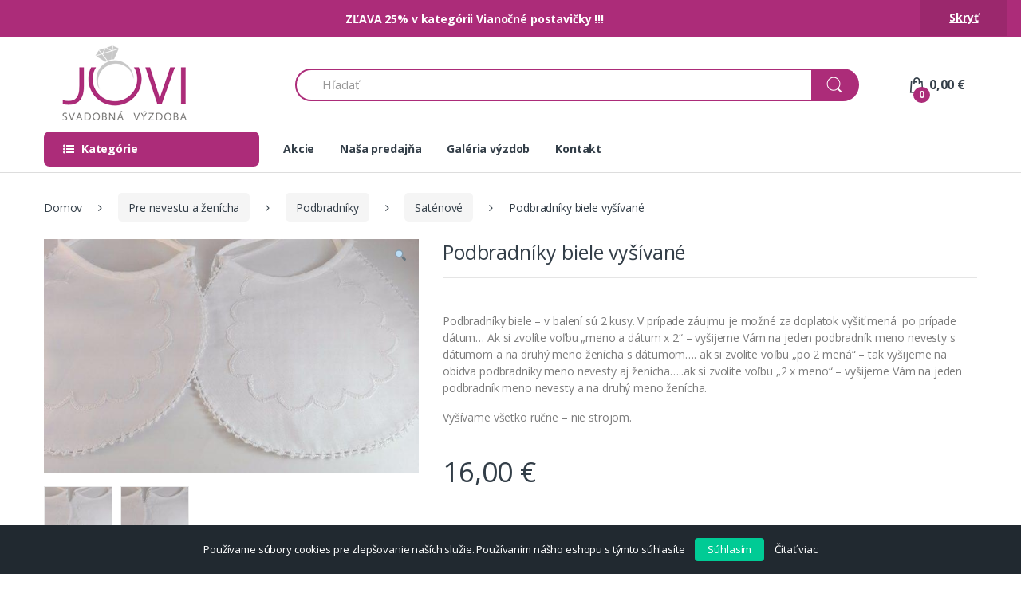

--- FILE ---
content_type: text/html; charset=UTF-8
request_url: https://svadobkajuvi.sk/produkt/podbradniky-biele-vysivane/
body_size: 31149
content:

<!DOCTYPE html>
<html lang="sk-SK" prefix="og: http://ogp.me/ns#">
<head>
<meta charset="UTF-8">
<meta name="viewport" content="width=device-width, initial-scale=1">
<link rel="profile" href="http://gmpg.org/xfn/11">
<link rel="pingback" href="https://svadobkajuvi.sk/xmlrpc.php">

<title>Podbradníky biele vyšívané - SvadobkaJuvi.sk</title>

<!-- This site is optimized with the Yoast SEO plugin v7.8 - https://yoast.com/wordpress/plugins/seo/ -->
<link rel="canonical" href="https://svadobkajuvi.sk/produkt/podbradniky-biele-vysivane/" />
<meta property="og:locale" content="sk_SK" />
<meta property="og:type" content="article" />
<meta property="og:title" content="Podbradníky biele vyšívané - SvadobkaJuvi.sk" />
<meta property="og:description" content="Podbradníky biele – v balení sú 2 kusy. V prípade záujmu je možné za doplatok vyšiť mená  po prípade dátum… Ak si zvolíte voľbu „meno a dátum x 2“ – vyšijeme Vám na jeden podbradník meno nevesty s dátumom a na druhý meno ženícha s dátumom…. ak si zvolíte voľbu „po 2 mená“ – tak vyšijeme na obidva podbradníky meno nevesty aj ženícha…..ak si zvolíte voľbu „2 x meno“ – vyšijeme Vám na jeden podbradník meno nevesty a na druhý meno ženícha.

Vyšívame všetko ručne – nie strojom." />
<meta property="og:url" content="https://svadobkajuvi.sk/produkt/podbradniky-biele-vysivane/" />
<meta property="og:site_name" content="SvadobkaJuvi.sk" />
<meta property="og:image" content="https://svadobkajuvi.sk/wp-content/uploads/2018/07/img_20170213_164937-1.jpg" />
<meta property="og:image:secure_url" content="https://svadobkajuvi.sk/wp-content/uploads/2018/07/img_20170213_164937-1.jpg" />
<meta property="og:image:width" content="1920" />
<meta property="og:image:height" content="1198" />
<meta name="twitter:card" content="summary_large_image" />
<meta name="twitter:description" content="Podbradníky biele – v balení sú 2 kusy. V prípade záujmu je možné za doplatok vyšiť mená  po prípade dátum… Ak si zvolíte voľbu „meno a dátum x 2“ – vyšijeme Vám na jeden podbradník meno nevesty s dátumom a na druhý meno ženícha s dátumom…. ak si zvolíte voľbu „po 2 mená“ – tak vyšijeme na obidva podbradníky meno nevesty aj ženícha…..ak si zvolíte voľbu „2 x meno“ – vyšijeme Vám na jeden podbradník meno nevesty a na druhý meno ženícha.

Vyšívame všetko ručne – nie strojom." />
<meta name="twitter:title" content="Podbradníky biele vyšívané - SvadobkaJuvi.sk" />
<meta name="twitter:image" content="https://svadobkajuvi.sk/wp-content/uploads/2018/07/img_20170213_164937-1.jpg" />
<!-- / Yoast SEO plugin. -->

<link rel='dns-prefetch' href='//code.jquery.com' />
<link rel='dns-prefetch' href='//fonts.googleapis.com' />
<link rel='dns-prefetch' href='//s.w.org' />
<link rel="alternate" type="application/rss+xml" title="RSS kanál: SvadobkaJuvi.sk &raquo;" href="https://svadobkajuvi.sk/feed/" />
<link rel="alternate" type="application/rss+xml" title="RSS kanál komentárov webu SvadobkaJuvi.sk &raquo;" href="https://svadobkajuvi.sk/comments/feed/" />
		<script type="text/javascript">
			window._wpemojiSettings = {"baseUrl":"https:\/\/s.w.org\/images\/core\/emoji\/11\/72x72\/","ext":".png","svgUrl":"https:\/\/s.w.org\/images\/core\/emoji\/11\/svg\/","svgExt":".svg","source":{"concatemoji":"https:\/\/svadobkajuvi.sk\/wp-includes\/js\/wp-emoji-release.min.js?ver=4.9.28"}};
			!function(e,a,t){var n,r,o,i=a.createElement("canvas"),p=i.getContext&&i.getContext("2d");function s(e,t){var a=String.fromCharCode;p.clearRect(0,0,i.width,i.height),p.fillText(a.apply(this,e),0,0);e=i.toDataURL();return p.clearRect(0,0,i.width,i.height),p.fillText(a.apply(this,t),0,0),e===i.toDataURL()}function c(e){var t=a.createElement("script");t.src=e,t.defer=t.type="text/javascript",a.getElementsByTagName("head")[0].appendChild(t)}for(o=Array("flag","emoji"),t.supports={everything:!0,everythingExceptFlag:!0},r=0;r<o.length;r++)t.supports[o[r]]=function(e){if(!p||!p.fillText)return!1;switch(p.textBaseline="top",p.font="600 32px Arial",e){case"flag":return s([55356,56826,55356,56819],[55356,56826,8203,55356,56819])?!1:!s([55356,57332,56128,56423,56128,56418,56128,56421,56128,56430,56128,56423,56128,56447],[55356,57332,8203,56128,56423,8203,56128,56418,8203,56128,56421,8203,56128,56430,8203,56128,56423,8203,56128,56447]);case"emoji":return!s([55358,56760,9792,65039],[55358,56760,8203,9792,65039])}return!1}(o[r]),t.supports.everything=t.supports.everything&&t.supports[o[r]],"flag"!==o[r]&&(t.supports.everythingExceptFlag=t.supports.everythingExceptFlag&&t.supports[o[r]]);t.supports.everythingExceptFlag=t.supports.everythingExceptFlag&&!t.supports.flag,t.DOMReady=!1,t.readyCallback=function(){t.DOMReady=!0},t.supports.everything||(n=function(){t.readyCallback()},a.addEventListener?(a.addEventListener("DOMContentLoaded",n,!1),e.addEventListener("load",n,!1)):(e.attachEvent("onload",n),a.attachEvent("onreadystatechange",function(){"complete"===a.readyState&&t.readyCallback()})),(n=t.source||{}).concatemoji?c(n.concatemoji):n.wpemoji&&n.twemoji&&(c(n.twemoji),c(n.wpemoji)))}(window,document,window._wpemojiSettings);
		</script>
		<style type="text/css">
img.wp-smiley,
img.emoji {
	display: inline !important;
	border: none !important;
	box-shadow: none !important;
	height: 1em !important;
	width: 1em !important;
	margin: 0 .07em !important;
	vertical-align: -0.1em !important;
	background: none !important;
	padding: 0 !important;
}
</style>
<link rel='stylesheet' id='wm-parshely-cs-css'  href='https://svadobkajuvi.sk/wp-content/plugins/extendon_product-image_watermark/admin/css/parsley.css?ver=4.9.28' type='text/css' media='all' />
<link rel='stylesheet' id='eofront-css-css'  href='https://svadobkajuvi.sk/wp-content/plugins/extendons_product_addons/front/css/eopa_front_style.css?ver=4.9.28' type='text/css' media='all' />
<link rel='stylesheet' id='eo-UI-css-css'  href='//code.jquery.com/ui/1.11.4/themes/smoothness/jquery-ui.css?ver=4.9.28' type='text/css' media='all' />
<link rel='stylesheet' id='eo-fancy3-css-css'  href='https://svadobkajuvi.sk/wp-content/plugins/extendons_product_addons/front/css/jquery.fancybox.min.css?ver=4.9.28' type='text/css' media='all' />
<link rel='stylesheet' id='themecomplete-epo-css'  href='https://svadobkajuvi.sk/wp-content/plugins/woocommerce-tm-extra-product-options/assets/css/epo.min.css?ver=5.0.8' type='text/css' media='all' />
<link rel='stylesheet' id='contact-form-7-css'  href='https://svadobkajuvi.sk/wp-content/plugins/contact-form-7/includes/css/styles.css?ver=5.0.3' type='text/css' media='all' />
<link rel='stylesheet' id='cookielawinfo-style-css'  href='https://svadobkajuvi.sk/wp-content/plugins/cookie-law-info/css/cli-style.css?ver=1.6.3' type='text/css' media='all' />
<link rel='stylesheet' id='rs-plugin-settings-css'  href='https://svadobkajuvi.sk/wp-content/plugins/revslider/public/assets/css/settings.css?ver=5.4.8' type='text/css' media='all' />
<style id='rs-plugin-settings-inline-css' type='text/css'>
#rs-demo-id {}
</style>
<link rel='stylesheet' id='photoswipe-css'  href='https://svadobkajuvi.sk/wp-content/plugins/woocommerce/assets/css/photoswipe/photoswipe.css?ver=3.4.8' type='text/css' media='all' />
<link rel='stylesheet' id='photoswipe-default-skin-css'  href='https://svadobkajuvi.sk/wp-content/plugins/woocommerce/assets/css/photoswipe/default-skin/default-skin.css?ver=3.4.8' type='text/css' media='all' />
<style id='woocommerce-inline-inline-css' type='text/css'>
.woocommerce form .form-row .required { visibility: visible; }
</style>
<link rel='stylesheet' id='woo-variation-swatches-css'  href='https://svadobkajuvi.sk/wp-content/plugins/woo-variation-swatches/assets/css/frontend.min.css?ver=1.0.39.1' type='text/css' media='all' />
<style id='woo-variation-swatches-inline-css' type='text/css'>

    .variable-item:not(.radio-variable-item) {
        width  : 30px;
        height : 30px;
        }

    .woo-variation-swatches-style-squared .button-variable-item {
        min-width : 30px;
        }

    .button-variable-item span {
        font-size : 16px;
        }


</style>
<link rel='stylesheet' id='woo-variation-swatches-theme-override-css'  href='https://svadobkajuvi.sk/wp-content/plugins/woo-variation-swatches/assets/css/wvs-theme-override.min.css?ver=1.0.39.1' type='text/css' media='all' />
<link rel='stylesheet' id='woo-variation-swatches-tooltip-css'  href='https://svadobkajuvi.sk/wp-content/plugins/woo-variation-swatches/assets/css/frontend-tooltip.min.css?ver=1.0.39.1' type='text/css' media='all' />
<link rel='stylesheet' id='electro-fonts-css'  href='//fonts.googleapis.com/css?family=Open+Sans%3A400%2C300%2C600%2C700%2C800%2C800italic%2C700italic%2C600italic%2C400italic%2C300italic&#038;subset=latin%2Clatin-ext' type='text/css' media='all' />
<link rel='stylesheet' id='bootstrap-css'  href='https://svadobkajuvi.sk/wp-content/themes/electro/assets/css/bootstrap.min.css?ver=2.0.10' type='text/css' media='all' />
<link rel='stylesheet' id='fontawesome-css'  href='https://svadobkajuvi.sk/wp-content/themes/electro/assets/css/font-awesome.min.css?ver=2.0.10' type='text/css' media='all' />
<link rel='stylesheet' id='animate-css'  href='https://svadobkajuvi.sk/wp-content/themes/electro/assets/css/animate.min.css?ver=2.0.10' type='text/css' media='all' />
<link rel='stylesheet' id='font-electro-css'  href='https://svadobkajuvi.sk/wp-content/themes/electro/assets/css/font-electro.css?ver=2.0.10' type='text/css' media='all' />
<link rel='stylesheet' id='electro-style-css'  href='https://svadobkajuvi.sk/wp-content/themes/electro/style.css?ver=2.0.10' type='text/css' media='all' />
<link rel='stylesheet' id='electro-style-v2-css'  href='https://svadobkajuvi.sk/wp-content/themes/electro/assets/css/v2.min.css?ver=2.0.10' type='text/css' media='all' />
<script type="text/template" id="tmpl-variation-template">
	<div class="woocommerce-variation-description">{{{ data.variation.variation_description }}}</div>
	<div class="woocommerce-variation-price">{{{ data.variation.price_html }}}</div>
	<div class="woocommerce-variation-availability">{{{ data.variation.availability_html }}}</div>
</script>
<script type="text/template" id="tmpl-unavailable-variation-template">
	<p>Ospravedlňujeme sa, tento produkt nie je dostupný. Prosím vyberte inú kombináciu.</p>
</script>
<script type='text/javascript' src='https://svadobkajuvi.sk/wp-content/plugins/extendon_product-image_watermark/admin/js/parsley.min.js?ver=4.9.28'></script>
<script type='text/javascript' src='https://svadobkajuvi.sk/wp-includes/js/jquery/jquery.js?ver=1.12.4'></script>
<script type='text/javascript' src='https://svadobkajuvi.sk/wp-includes/js/jquery/jquery-migrate.min.js?ver=1.4.1'></script>
<script type='text/javascript' src='//code.jquery.com/ui/1.11.4/jquery-ui.js?ver=4.9.28'></script>
<script type='text/javascript' src='https://svadobkajuvi.sk/wp-content/plugins/extendons_product_addons/front/js/jquery-ui-timepicker-addon.js?ver=4.9.28'></script>
<script type='text/javascript' src='https://svadobkajuvi.sk/wp-content/plugins/extendons_product_addons/front/js/jquery.fancybox.min.js?ver=4.9.28'></script>
<script type='text/javascript' src='https://svadobkajuvi.sk/wp-content/plugins/extendons_product_addons/front/js/eo_front_js.js?ver=4.9.28'></script>
<script type='text/javascript' src='https://svadobkajuvi.sk/wp-content/plugins/extendons_product_addons/front/js/accounting.min.js?ver=4.9.28'></script>
<script type='text/javascript'>
/* <![CDATA[ */
var Cli_Data = {"nn_cookie_ids":null};
/* ]]> */
</script>
<script type='text/javascript' src='https://svadobkajuvi.sk/wp-content/plugins/cookie-law-info/js/cookielawinfo.js?ver=1.6.3'></script>
<script type='text/javascript' src='https://svadobkajuvi.sk/wp-content/plugins/revslider/public/assets/js/jquery.themepunch.tools.min.js?ver=5.4.8'></script>
<script type='text/javascript' src='https://svadobkajuvi.sk/wp-content/plugins/revslider/public/assets/js/jquery.themepunch.revolution.min.js?ver=5.4.8'></script>
<script type='text/javascript'>
/* <![CDATA[ */
var wc_add_to_cart_params = {"ajax_url":"\/wp-admin\/admin-ajax.php","wc_ajax_url":"\/?wc-ajax=%%endpoint%%","i18n_view_cart":"Zobrazi\u0165 ko\u0161\u00edk","cart_url":"https:\/\/svadobkajuvi.sk\/kosik\/","is_cart":"","cart_redirect_after_add":"no"};
/* ]]> */
</script>
<script type='text/javascript' src='https://svadobkajuvi.sk/wp-content/plugins/woocommerce/assets/js/frontend/add-to-cart.min.js?ver=3.4.8'></script>
<script type='text/javascript' src='https://svadobkajuvi.sk/wp-content/plugins/js_composer/assets/js/vendors/woocommerce-add-to-cart.js?ver=5.5.2'></script>
<link rel='https://api.w.org/' href='https://svadobkajuvi.sk/wp-json/' />
<link rel="EditURI" type="application/rsd+xml" title="RSD" href="https://svadobkajuvi.sk/xmlrpc.php?rsd" />
<link rel="wlwmanifest" type="application/wlwmanifest+xml" href="https://svadobkajuvi.sk/wp-includes/wlwmanifest.xml" /> 
<meta name="generator" content="WordPress 4.9.28" />
<meta name="generator" content="WooCommerce 3.4.8" />
<link rel='shortlink' href='https://svadobkajuvi.sk/?p=338' />
<link rel="alternate" type="application/json+oembed" href="https://svadobkajuvi.sk/wp-json/oembed/1.0/embed?url=https%3A%2F%2Fsvadobkajuvi.sk%2Fprodukt%2Fpodbradniky-biele-vysivane%2F" />
<link rel="alternate" type="text/xml+oembed" href="https://svadobkajuvi.sk/wp-json/oembed/1.0/embed?url=https%3A%2F%2Fsvadobkajuvi.sk%2Fprodukt%2Fpodbradniky-biele-vysivane%2F&#038;format=xml" />
<style id="mystickymenu" type="text/css">#mysticky-nav { width:100%; position: static; }#mysticky-nav.wrapfixed { position:fixed; left: 0px; margin-top:0px;  z-index: 99990; -webkit-transition: 0.3s; -moz-transition: 0.3s; -o-transition: 0.3s; transition: 0.3s; -ms-filter:"progid:DXImageTransform.Microsoft.Alpha(Opacity=90)"; filter: alpha(opacity=90); opacity:0.9; background-color: #f7f5e7;}#mysticky-nav.wrapfixed .myfixed{ background-color: #f7f5e7; position: relative;top: auto;left: auto;right: auto;}#mysticky-nav .myfixed { margin:0 auto; float:none; border:0px; background:none; max-width:100%; }</style>			<style type="text/css">
																															</style>
					<style type="text/css">.footer-bottom-widgets .columns { width: 260px; } .footer-bottom-widgets-menu-inner { justify-content: unset; }</style>
			<noscript><style>.woocommerce-product-gallery{ opacity: 1 !important; }</style></noscript>
	<script async src="https://www.googletagmanager.com/gtag/js?id=UA-98809945-1"></script>
                <script>
                  window.dataLayer = window.dataLayer || [];
                  function gtag(){dataLayer.push(arguments);}
                  gtag("js", new Date());
                  gtag("config", "UA-98809945-1",{ "cookie_domain":"auto"});
                </script>
                <script>(window.gaDevIds=window.gaDevIds||[]).push('5CDcaG');</script><meta name="generator" content="Powered by WPBakery Page Builder - drag and drop page builder for WordPress."/>
<!--[if lte IE 9]><link rel="stylesheet" type="text/css" href="https://svadobkajuvi.sk/wp-content/plugins/js_composer/assets/css/vc_lte_ie9.min.css" media="screen"><![endif]--><meta name="generator" content="Powered by Slider Revolution 5.4.8 - responsive, Mobile-Friendly Slider Plugin for WordPress with comfortable drag and drop interface." />
<script type="text/javascript">function setREVStartSize(e){									
						try{ e.c=jQuery(e.c);var i=jQuery(window).width(),t=9999,r=0,n=0,l=0,f=0,s=0,h=0;
							if(e.responsiveLevels&&(jQuery.each(e.responsiveLevels,function(e,f){f>i&&(t=r=f,l=e),i>f&&f>r&&(r=f,n=e)}),t>r&&(l=n)),f=e.gridheight[l]||e.gridheight[0]||e.gridheight,s=e.gridwidth[l]||e.gridwidth[0]||e.gridwidth,h=i/s,h=h>1?1:h,f=Math.round(h*f),"fullscreen"==e.sliderLayout){var u=(e.c.width(),jQuery(window).height());if(void 0!=e.fullScreenOffsetContainer){var c=e.fullScreenOffsetContainer.split(",");if (c) jQuery.each(c,function(e,i){u=jQuery(i).length>0?u-jQuery(i).outerHeight(!0):u}),e.fullScreenOffset.split("%").length>1&&void 0!=e.fullScreenOffset&&e.fullScreenOffset.length>0?u-=jQuery(window).height()*parseInt(e.fullScreenOffset,0)/100:void 0!=e.fullScreenOffset&&e.fullScreenOffset.length>0&&(u-=parseInt(e.fullScreenOffset,0))}f=u}else void 0!=e.minHeight&&f<e.minHeight&&(f=e.minHeight);e.c.closest(".rev_slider_wrapper").css({height:f})					
						}catch(d){console.log("Failure at Presize of Slider:"+d)}						
					};</script>
<style type="text/css">
		.footer-call-us .call-us-icon i,
		.header-support-info .support-icon i,
		.widget_electro_products_filter .widget_layered_nav li > a:hover::before,
		.widget_electro_products_filter .widget_layered_nav li > a:focus::before,
		.widget_electro_products_filter .widget_product_categories li > a:hover::before,
		.widget_electro_products_filter .widget_product_categories li > a:focus::before,
		.widget_electro_products_filter .widget_layered_nav li.chosen > a::before,
		.widget_electro_products_filter .widget_product_categories li.current-cat > a::before,
		.features-list .media-left i,
		.secondary-nav>.dropdown.open >a::before,
		 p.stars a,
		.top-bar.top-bar-v1 #menu-top-bar-left.nav-inline .menu-item > a i,
		.handheld-footer .handheld-footer-bar .footer-call-us .call-us-text span,
		.footer-v2 .handheld-footer .handheld-footer-bar .footer-call-us .call-us-text span {
			color: #ac2c79;
		}

		.header-logo svg ellipse,
		.footer-logo svg ellipse{
			fill:#ac2c79;
		}

		.primary-nav .nav-inline > .menu-item .dropdown-menu,
		.primary-nav-menu .nav-inline > .menu-item .dropdown-menu,
		.navbar-primary .navbar-nav > .menu-item .dropdown-menu,
		.vertical-menu .menu-item-has-children > .dropdown-menu,
		.departments-menu .menu-item-has-children:hover > .dropdown-menu,
		.top-bar .nav-inline > .menu-item .dropdown-menu,
		.secondary-nav>.dropdown .dropdown-menu,
		.header-v6 .vertical-menu .list-group-item > .dropdown-menu,
		.best-selling-menu .nav-item>ul>li.electro-more-menu-item .dropdown-menu,
		.home-v5-slider .tp-tab.selected .tp-tab-title:before,
		.home-v5-slider .tp-tab.selected .tp-tab-title:after,
		.header-v5 .electro-navigation .departments-menu-v2>.dropdown>.dropdown-menu,
		.product-categories-list-with-header.v2 header .caption .section-title:after,
		.primary-nav-menu .nav-inline >.menu-item .dropdown-menu,
		.dropdown-menu-mini-cart,
		.dropdown-menu-user-account,
		.electro-navbar-primary .nav>.menu-item.menu-item-has-children .dropdown-menu,
		.header-v6 .header-logo-area .departments-menu-v2 .departments-menu-v2-title+.dropdown-menu,
		.departments-menu-v2 .departments-menu-v2-title+.dropdown-menu li.menu-item-has-children .dropdown-menu,
		.secondary-nav-v6 .secondary-nav-v6-inner .sub-menu,
		.secondary-nav-v6 .widget_nav_menu .sub-menu  {
			border-top-color: #ac2c79;
		}

		.columns-6-1 > ul.products > li.product .thumbnails > a:hover,
		.primary-nav .nav-inline .yamm-fw.open > a::before,
		.columns-6-1>ul.products.product-main-6-1 .electro-wc-product-gallery__wrapper .electro-wc-product-gallery__image.flex-active-slide img,
		.single-product .electro-wc-product-gallery .electro-wc-product-gallery__wrapper .electro-wc-product-gallery__image.flex-active-slide img,
		.products-6-1-with-categories-inner .product-main-6-1 .images .thumbnails a:hover,
		.home-v5-slider .tp-tab.selected .tp-tab-title:after,
		.electro-navbar .departments-menu-v2 .departments-menu-v2-title+.dropdown-menu li.menu-item-has-children>.dropdown-menu,
		.product-main-6-1 .thumbnails>a:focus, .product-main-6-1 .thumbnails>a:hover,
		.product-main-6-1 .thumbnails>a:focus, .product-main-6-1 .thumbnails>a:focus,
		.product-main-6-1 .thumbnails>a:focus>img, .product-main-6-1 .thumbnails>a:hover>img,
		.product-main-6-1 .thumbnails>a:focus>img, .product-main-6-1 .thumbnails>a:focus>img {
			border-bottom-color: #ac2c79;
		}

		.navbar-primary,
		.footer-newsletter,
		.button:hover::before,
		li.product:hover .button::before,
		li.product:hover .added_to_cart::before,
		.owl-item .product:hover .button::before,
		.owl-item .product:hover .added_to_cart::before,
		.widget_price_filter .ui-slider .ui-slider-handle,
		.woocommerce-pagination ul.page-numbers > li a.current,
		.woocommerce-pagination ul.page-numbers > li span.current,
		.pagination ul.page-numbers > li a.current,
		.pagination ul.page-numbers > li span.current,
		.owl-dots .owl-dot.active,
		.products-carousel-tabs .nav-link.active::before,
		.deal-progress .progress-bar,
		.products-2-1-2 .nav-link.active::before,
		.da .da-action > a::after,
		.header-v1 .navbar-search .input-group .btn,
		.header-v3 .navbar-search .input-group .btn,
		.header-v6 .navbar-search .input-group .btn,
		.vertical-menu > li:first-child,
		.widget.widget_tag_cloud .tagcloud a:hover,
		.widget.widget_tag_cloud .tagcloud a:focus,
		.navbar-mini-cart .cart-items-count,
		.navbar-compare .count,
		.navbar-wishlist .count,
		.wc-tabs > li.active a::before,
		.ec-tabs > li.active a::before,
		.woocommerce-info,
		.woocommerce-noreviews,
		p.no-comments,
		.products-2-1-2 .nav-link:hover::before,
		.single_add_to_cart_button,
		.section-onsale-product-carousel .onsale-product-carousel .onsale-product .onsale-product-content .deal-cart-button .button,
		.section-onsale-product-carousel .onsale-product-carousel .onsale-product .onsale-product-content .deal-cart-button .added_to_cart,
		.wpb-accordion .vc_tta.vc_general .vc_tta-panel.vc_active .vc_tta-panel-heading .vc_tta-panel-title > a i,
		ul.products > li.product.list-view:not(.list-view-small) .button:hover,
		ul.products > li.product.list-view:not(.list-view-small) .button:focus,
		ul.products > li.product.list-view:not(.list-view-small) .button:active,
		ul.products > li.product.list-view.list-view-small .button:hover::after,
		ul.products > li.product.list-view.list-view-small .button:focus::after,
		ul.products > li.product.list-view.list-view-small .button:active::after,
		.widget_electro_products_carousel_widget .section-products-carousel .owl-nav .owl-prev:hover,
		.widget_electro_products_carousel_widget .section-products-carousel .owl-nav .owl-next:hover,
		.full-color-background .header-v3,
		.full-color-background .header-v4,
		.full-color-background .top-bar,
		.pace .pace-progress,
		.electro-handheld-footer-bar ul li a .count,
		.handheld-navigation-wrapper .stuck .navbar-toggler,
		.handheld-navigation-wrapper .stuck button,
		.handheld-navigation-wrapper.toggled .stuck .navbar-toggler,
		.handheld-navigation-wrapper.toggled .stuck button,
		.da .da-action>a::after,
		.demo_store,
		.header-v5 .header-top,
		.handheld-header-v2,
		#payment .place-order button[type=submit],
		.single-product .product-images-wrapper .flex-control-nav li a.flex-active,
		.electro-compact .section-onsale-product .savings,
		.electro-compact .section-onsale-product-carousel .savings,
		.columns-6-1>ul.products.product-main-6-1>li.product .electro-wc-product-gallery .flex-control-nav li a.flex-active,
		.products-carousel-tabs-v5 header ul.nav-inline .nav-link.active,
		section .deals-carousel-inner-block .onsale-product .onsale-product-content .deal-cart-button .added_to_cart,
		section .deals-carousel-inner-block .onsale-product .onsale-product-content .deal-cart-button .button,
		.header-icon-counter,
		.electro-navbar,
		.departments-menu-v2-title,
		section .deals-carousel-inner-block .onsale-product .onsale-product-content .deal-cart-button .added_to_cart,
		section .deals-carousel-inner-block .onsale-product .onsale-product-content .deal-cart-button .button,
		.deal-products-with-featured header,
		.deal-products-with-featured ul.products > li.product.product-featured .savings,
		.mobile-header-v2,
		.product-categories-list-with-header.v2 header .caption .section-title,
		.product-categories-list-with-header.v2 header .caption .section-title,
		.home-mobile-v2-features-block,
		.show-nav .nav .nav-item.active .nav-link,
		.header-v5,
		.header-v5 .stuck,
		.electro-navbar-primary,
		.navbar-search-input-group .navbar-search-button,
		.da-block .da-action::after,
		.products-6-1 header.show-nav ul.nav .nav-item.active .nav-link,
		ul.products[data-view=list-view]:not(.electro-v1).columns-1>li.product .product-loop-footer .button,
		ul.products[data-view=list-view]:not(.electro-v1).columns-2>li.product .product-loop-footer .button,
		ul.products[data-view=list-view]:not(.electro-v1).columns-3>li.product .product-loop-footer .button,
		ul.products[data-view=list-view]:not(.electro-v1).columns-4>li.product .product-loop-footer .button,
		ul.products[data-view=list-view]:not(.electro-v1).columns-5>li.product .product-loop-footer .button,
		ul.products[data-view=list-view]:not(.electro-v1).columns-6>li.product .product-loop-footer .button,
		ul.products[data-view=list-view]:not(.electro-v1).columns-7>li.product .product-loop-footer .button,
		ul.products[data-view=list-view]:not(.electro-v1).columns-8>li.product .product-loop-footer .button,
		.products.show-btn>li.product .added_to_cart,
		.products.show-btn>li.product .button {
			background-color: #ac2c79;
		}

		.electro-navbar .departments-menu-v2 .departments-menu-v2-title+.dropdown-menu li.menu-item-has-children>.dropdown-menu {
			border-right-color: #ac2c79;
		}

		.hero-action-btn:hover {
			background-color: #9e286f !important;
		}

		.hero-action-btn,
		#scrollUp,
		.custom .tp-bullet.selected,
		.home-v1-slider .btn-primary,
		.home-v2-slider .btn-primary,
		.home-v3-slider .btn-primary {
			background-color: #ac2c79 !important;
		}

		.departments-menu .departments-menu-dropdown,
		.departments-menu .menu-item-has-children > .dropdown-menu,
		.widget_price_filter .ui-slider .ui-slider-handle:last-child,
		section header h1::after,
		section header .h1::after,
		.products-carousel-tabs .nav-link.active::after,
		section.section-product-cards-carousel header ul.nav .active .nav-link,
		section.section-onsale-product,
		section.section-onsale-product-carousel .onsale-product-carousel,
		.products-2-1-2 .nav-link.active::after,
		.products-6-1 header ul.nav .active .nav-link,
		.header-v1 .navbar-search .input-group .form-control,
		.header-v1 .navbar-search .input-group .input-group-addon,
		.header-v1 .navbar-search .input-group .btn,
		.header-v3 .navbar-search .input-group .form-control,
		.header-v3 .navbar-search .input-group .input-group-addon,
		.header-v3 .navbar-search .input-group .btn,
		.header-v6 .navbar-search .input-group .form-control,
		.header-v6 .navbar-search .input-group .input-group-addon,
		.header-v6 .navbar-search .input-group .btn,
		.widget.widget_tag_cloud .tagcloud a:hover,
		.widget.widget_tag_cloud .tagcloud a:focus,
		.navbar-primary .navbar-mini-cart .dropdown-menu-mini-cart,
		.woocommerce-checkout h3::after,
		#customer_login h2::after,
		.customer-login-form h2::after,
		.navbar-primary .navbar-mini-cart .dropdown-menu-mini-cart,
		.woocommerce-edit-address form h3::after,
		.edit-account legend::after,
		.woocommerce-account h2::after,
		.address header.title h3::after,
		.addresses header.title h3::after,
		.woocommerce-order-received h2::after,
		.track-order h2::after,
		.wc-tabs > li.active a::after,
		.ec-tabs > li.active a::after,
		.comments-title::after,
		.comment-reply-title::after,
		.pings-title::after,
		#reviews #comments > h2::after,
		.single-product .woocommerce-tabs ~ div.products > h2::after,
		.single-product .electro-tabs ~ div.products > h2::after,
		.cart-collaterals h2:not(.woocommerce-loop-product__title)::after,
		.footer-widgets .widget-title:after,
		.sidebar .widget-title::after,
		.sidebar-blog .widget-title::after,
		.contact-page-title::after,
		#reviews:not(.electro-advanced-reviews) #comments > h2::after,
		.cpf-type-range .tm-range-picker .noUi-origin .noUi-handle,
		.widget_electro_products_carousel_widget .section-products-carousel .owl-nav .owl-prev:hover,
		.widget_electro_products_carousel_widget .section-products-carousel .owl-nav .owl-next:hover,
		.wpb-accordion .vc_tta.vc_general .vc_tta-panel.vc_active .vc_tta-panel-heading .vc_tta-panel-title > a i,
		.single-product .woocommerce-tabs+section.products>h2::after,
		#payment .place-order button[type=submit],
		.single-product .electro-tabs+section.products>h2::after,
		.deal-products-carousel .deal-products-carousel-inner .deal-products-timer header .section-title:after,
		.deal-products-carousel .deal-products-carousel-inner .deal-countdown > span,
		.deals-carousel-inner-block .onsale-product .onsale-product-content .deal-countdown > span,
		.home-v5-slider .section-onsale-product-v2 .onsale-product .onsale-product-content .deal-countdown > span,
		.products-with-category-image header ul.nav-inline .active .nav-link,
		.products-6-1-with-categories header ul.nav-inline .active .nav-link,
		.products-carousel-tabs-v5 header ul.nav-inline .nav-link:hover,
		section.products-carousel-v5 header .nav-inline .active .nav-link,
		.mobile-header-v1 .site-search .widget.widget_product_search form input.search-field,
		.mobile-header-v1 .site-search .widget.widget_search form input.search-field,
		.show-nav .nav .nav-item.active .nav-link,
		.departments-menu-v2 .departments-menu-v2-title+.dropdown-menu,
		.navbar-search-input-group .search-field,
		.navbar-search-input-group .custom-select,
		.products-6-1 header.show-nav ul.nav .nav-item.active .nav-link {
			border-color: #ac2c79;
		}

		.widget_price_filter .price_slider_amount .button,
		.dropdown-menu-mini-cart .wc-forward.checkout,
		table.cart .actions .checkout-button,
		.customer-login-form .button,
		.btn-primary,
		input[type="submit"],
		input.dokan-btn-theme[type="submit"],
		a.dokan-btn-theme, .dokan-btn-theme,
		.sign-in-button {
		  color: #ffffff;
		  background-color: #ac2c79;
		  border-color: #ac2c79;
		}

		.widget_price_filter .price_slider_amount .button:hover,
		.dropdown-menu-mini-cart .wc-forward.checkout:hover,
		table.cart .actions .checkout-button:hover,
		.customer-login-form .button:hover,
		.btn-primary:hover,
		input[type="submit"]:hover,
		input.dokan-btn-theme[type="submit"]:hover,
		a.dokan-btn-theme:hover, .dokan-btn-theme:hover {
		  color: #fff;
		  background-color: #000000;
		  border-color: #000000;
		}

		.widget_price_filter .price_slider_amount .button:focus, .widget_price_filter .price_slider_amount .button.focus,
		.dropdown-menu-mini-cart .wc-forward.checkout:focus,
		.dropdown-menu-mini-cart .wc-forward.checkout.focus,
		table.cart .actions .checkout-button:focus,
		table.cart .actions .checkout-button.focus,
		.customer-login-form .button:focus,
		.customer-login-form .button.focus,
		.btn-primary:focus,
		.btn-primary.focus,
		input[type="submit"]:focus,
		input[type="submit"].focus,
		input.dokan-btn-theme[type="submit"]:focus,
		input.dokan-btn-theme[type="submit"].focus,
		a.dokan-btn-theme:focus,
		a.dokan-btn-theme.focus, .dokan-btn-theme:focus, .dokan-btn-theme.focus {
		  color: #fff;
		  background-color: #000000;
		  border-color: #000000;
		}

		.widget_price_filter .price_slider_amount .button:active, .widget_price_filter .price_slider_amount .button.active, .open > .widget_price_filter .price_slider_amount .button.dropdown-toggle,
		.dropdown-menu-mini-cart .wc-forward.checkout:active,
		.dropdown-menu-mini-cart .wc-forward.checkout.active, .open >
		.dropdown-menu-mini-cart .wc-forward.checkout.dropdown-toggle,
		table.cart .actions .checkout-button:active,
		table.cart .actions .checkout-button.active, .open >
		table.cart .actions .checkout-button.dropdown-toggle,
		.customer-login-form .button:active,
		.customer-login-form .button.active, .open >
		.customer-login-form .button.dropdown-toggle,
		.btn-primary:active,
		.btn-primary.active, .open >
		.btn-primary.dropdown-toggle,
		input[type="submit"]:active,
		input[type="submit"].active, .open >
		input[type="submit"].dropdown-toggle,
		input.dokan-btn-theme[type="submit"]:active,
		input.dokan-btn-theme[type="submit"].active, .open >
		input.dokan-btn-theme[type="submit"].dropdown-toggle,
		a.dokan-btn-theme:active,
		a.dokan-btn-theme.active, .open >
		a.dokan-btn-theme.dropdown-toggle, .dokan-btn-theme:active, .dokan-btn-theme.active, .open > .dokan-btn-theme.dropdown-toggle {
		  color: #ffffff;
		  background-color: #000000;
		  border-color: #000000;
		  background-image: none;
		}

		.widget_price_filter .price_slider_amount .button:active:hover, .widget_price_filter .price_slider_amount .button:active:focus, .widget_price_filter .price_slider_amount .button:active.focus, .widget_price_filter .price_slider_amount .button.active:hover, .widget_price_filter .price_slider_amount .button.active:focus, .widget_price_filter .price_slider_amount .button.active.focus, .open > .widget_price_filter .price_slider_amount .button.dropdown-toggle:hover, .open > .widget_price_filter .price_slider_amount .button.dropdown-toggle:focus, .open > .widget_price_filter .price_slider_amount .button.dropdown-toggle.focus,
		.dropdown-menu-mini-cart .wc-forward.checkout:active:hover,
		.dropdown-menu-mini-cart .wc-forward.checkout:active:focus,
		.dropdown-menu-mini-cart .wc-forward.checkout:active.focus,
		.dropdown-menu-mini-cart .wc-forward.checkout.active:hover,
		.dropdown-menu-mini-cart .wc-forward.checkout.active:focus,
		.dropdown-menu-mini-cart .wc-forward.checkout.active.focus, .open >
		.dropdown-menu-mini-cart .wc-forward.checkout.dropdown-toggle:hover, .open >
		.dropdown-menu-mini-cart .wc-forward.checkout.dropdown-toggle:focus, .open >
		.dropdown-menu-mini-cart .wc-forward.checkout.dropdown-toggle.focus,
		table.cart .actions .checkout-button:active:hover,
		table.cart .actions .checkout-button:active:focus,
		table.cart .actions .checkout-button:active.focus,
		table.cart .actions .checkout-button.active:hover,
		table.cart .actions .checkout-button.active:focus,
		table.cart .actions .checkout-button.active.focus, .open >
		table.cart .actions .checkout-button.dropdown-toggle:hover, .open >
		table.cart .actions .checkout-button.dropdown-toggle:focus, .open >
		table.cart .actions .checkout-button.dropdown-toggle.focus,
		.customer-login-form .button:active:hover,
		.customer-login-form .button:active:focus,
		.customer-login-form .button:active.focus,
		.customer-login-form .button.active:hover,
		.customer-login-form .button.active:focus,
		.customer-login-form .button.active.focus, .open >
		.customer-login-form .button.dropdown-toggle:hover, .open >
		.customer-login-form .button.dropdown-toggle:focus, .open >
		.customer-login-form .button.dropdown-toggle.focus,
		.btn-primary:active:hover,
		.btn-primary:active:focus,
		.btn-primary:active.focus,
		.btn-primary.active:hover,
		.btn-primary.active:focus,
		.btn-primary.active.focus, .open >
		.btn-primary.dropdown-toggle:hover, .open >
		.btn-primary.dropdown-toggle:focus, .open >
		.btn-primary.dropdown-toggle.focus,
		input[type="submit"]:active:hover,
		input[type="submit"]:active:focus,
		input[type="submit"]:active.focus,
		input[type="submit"].active:hover,
		input[type="submit"].active:focus,
		input[type="submit"].active.focus, .open >
		input[type="submit"].dropdown-toggle:hover, .open >
		input[type="submit"].dropdown-toggle:focus, .open >
		input[type="submit"].dropdown-toggle.focus,
		input.dokan-btn-theme[type="submit"]:active:hover,
		input.dokan-btn-theme[type="submit"]:active:focus,
		input.dokan-btn-theme[type="submit"]:active.focus,
		input.dokan-btn-theme[type="submit"].active:hover,
		input.dokan-btn-theme[type="submit"].active:focus,
		input.dokan-btn-theme[type="submit"].active.focus, .open >
		input.dokan-btn-theme[type="submit"].dropdown-toggle:hover, .open >
		input.dokan-btn-theme[type="submit"].dropdown-toggle:focus, .open >
		input.dokan-btn-theme[type="submit"].dropdown-toggle.focus,
		a.dokan-btn-theme:active:hover,
		a.dokan-btn-theme:active:focus,
		a.dokan-btn-theme:active.focus,
		a.dokan-btn-theme.active:hover,
		a.dokan-btn-theme.active:focus,
		a.dokan-btn-theme.active.focus, .open >
		a.dokan-btn-theme.dropdown-toggle:hover, .open >
		a.dokan-btn-theme.dropdown-toggle:focus, .open >
		a.dokan-btn-theme.dropdown-toggle.focus, .dokan-btn-theme:active:hover, .dokan-btn-theme:active:focus, .dokan-btn-theme:active.focus, .dokan-btn-theme.active:hover, .dokan-btn-theme.active:focus, .dokan-btn-theme.active.focus, .open > .dokan-btn-theme.dropdown-toggle:hover, .open > .dokan-btn-theme.dropdown-toggle:focus, .open > .dokan-btn-theme.dropdown-toggle.focus {
		  color: #ffffff;
		  background-color: #721d50;
		  border-color: #56163d;
		}

		.widget_price_filter .price_slider_amount .button.disabled:focus, .widget_price_filter .price_slider_amount .button.disabled.focus, .widget_price_filter .price_slider_amount .button:disabled:focus, .widget_price_filter .price_slider_amount .button:disabled.focus,
		.dropdown-menu-mini-cart .wc-forward.checkout.disabled:focus,
		.dropdown-menu-mini-cart .wc-forward.checkout.disabled.focus,
		.dropdown-menu-mini-cart .wc-forward.checkout:disabled:focus,
		.dropdown-menu-mini-cart .wc-forward.checkout:disabled.focus,
		table.cart .actions .checkout-button.disabled:focus,
		table.cart .actions .checkout-button.disabled.focus,
		table.cart .actions .checkout-button:disabled:focus,
		table.cart .actions .checkout-button:disabled.focus,
		.customer-login-form .button.disabled:focus,
		.customer-login-form .button.disabled.focus,
		.customer-login-form .button:disabled:focus,
		.customer-login-form .button:disabled.focus,
		.btn-primary.disabled:focus,
		.btn-primary.disabled.focus,
		.btn-primary:disabled:focus,
		.btn-primary:disabled.focus,
		input[type="submit"].disabled:focus,
		input[type="submit"].disabled.focus,
		input[type="submit"]:disabled:focus,
		input[type="submit"]:disabled.focus,
		input.dokan-btn-theme[type="submit"].disabled:focus,
		input.dokan-btn-theme[type="submit"].disabled.focus,
		input.dokan-btn-theme[type="submit"]:disabled:focus,
		input.dokan-btn-theme[type="submit"]:disabled.focus,
		a.dokan-btn-theme.disabled:focus,
		a.dokan-btn-theme.disabled.focus,
		a.dokan-btn-theme:disabled:focus,
		a.dokan-btn-theme:disabled.focus, .dokan-btn-theme.disabled:focus, .dokan-btn-theme.disabled.focus, .dokan-btn-theme:disabled:focus, .dokan-btn-theme:disabled.focus {
		  background-color: #ac2c79;
		  border-color: #ac2c79;
		}

		.widget_price_filter .price_slider_amount .button.disabled:hover, .widget_price_filter .price_slider_amount .button:disabled:hover,
		.dropdown-menu-mini-cart .wc-forward.checkout.disabled:hover,
		.dropdown-menu-mini-cart .wc-forward.checkout:disabled:hover,
		table.cart .actions .checkout-button.disabled:hover,
		table.cart .actions .checkout-button:disabled:hover,
		.customer-login-form .button.disabled:hover,
		.customer-login-form .button:disabled:hover,
		.btn-primary.disabled:hover,
		.btn-primary:disabled:hover,
		input[type="submit"].disabled:hover,
		input[type="submit"]:disabled:hover,
		input.dokan-btn-theme[type="submit"].disabled:hover,
		input.dokan-btn-theme[type="submit"]:disabled:hover,
		a.dokan-btn-theme.disabled:hover,
		a.dokan-btn-theme:disabled:hover, .dokan-btn-theme.disabled:hover, .dokan-btn-theme:disabled:hover {
		  background-color: #ac2c79;
		  border-color: #ac2c79;
		}

		.navbar-primary .navbar-nav > .menu-item > a:hover,
		.navbar-primary .navbar-nav > .menu-item > a:focus {
			background-color: #9e286f;
		}

		.navbar-primary .navbar-nav > .menu-item > a {
			border-color: #9e286f;
		}

		.full-color-background .navbar-primary,
		.electro-compact .header-v4 .electro-navbar-primary,
		.header-v4 .electro-navbar-primary {
			border-top-color: #9e286f;
		}

		.full-color-background .top-bar .nav-inline .menu-item+.menu-item:before {
			color: #9e286f;
		}

		.header-v5 .vertical-menu .list-group-item>.dropdown-menu {
			border-top-color: #ac2c79;
		}

		.single-product div.thumbnails-all .synced a,
		.woocommerce-product-gallery .flex-control-thumbs li img.flex-active,
		.columns-6-1>ul.products.product-main-6-1 .flex-control-thumbs li img.flex-active,
		.products-2-1-2 .nav-link:hover::after,
		.section-onsale-product-carousel .onsale-product-carousel .onsale-product .onsale-product-thumbnails .images .thumbnails a.current {
			border-bottom-color: #ac2c79;
		}

		.home-v1-slider .btn-primary:hover,
		.home-v2-slider .btn-primary:hover,
		.home-v3-slider .btn-primary:hover {
			background-color: #9e286f !important;
		}


		/*........Dokan.......*/

		.dokan-dashboard .dokan-dash-sidebar ul.dokan-dashboard-menu li.active,
		.dokan-dashboard .dokan-dash-sidebar ul.dokan-dashboard-menu li:hover,
		.dokan-dashboard .dokan-dash-sidebar ul.dokan-dashboard-menu li:focus,
		.dokan-dashboard .dokan-dash-sidebar ul.dokan-dashboard-menu li.dokan-common-links a:hover,
		.dokan-dashboard .dokan-dash-sidebar ul.dokan-dashboard-menu li.dokan-common-links a:focus,
		.dokan-dashboard .dokan-dash-sidebar ul.dokan-dashboard-menu li.dokan-common-links a.active,
		.dokan-store .pagination-wrap ul.pagination > li a.current,
		.dokan-store .pagination-wrap ul.pagination > li span.current,
		.dokan-dashboard .pagination-wrap ul.pagination > li a.current,
		.dokan-dashboard .pagination-wrap ul.pagination > li span.current,
		.dokan-pagination-container ul.dokan-pagination > li.active > a,
		.dokan-coupon-content .code:hover,
		.dokan-report-wrap ul.dokan_tabs > li.active a::before,
		 .dokan-dashboard-header h1.entry-title span.dokan-right a.dokan-btn.dokan-btn-sm {
		  	background-color: #ac2c79;
		}

		 .dokan-widget-area .widget .widget-title:after,
		 .dokan-report-wrap ul.dokan_tabs > li.active a::after,
		 .dokan-dashboard-header h1.entry-title span.dokan-right a.dokan-btn.dokan-btn-sm {
		  	border-color: #ac2c79;
		}

		.electro-tabs #tab-seller.electro-tab .tab-content ul.list-unstyled li.seller-name span.details a,
		.dokan-dashboard-header h1.entry-title small a,
		.dokan-orders-content .dokan-orders-area .general-details ul.customer-details li a{
		  	color: #ac2c79;
		}

		.dokan-dashboard-header h1.entry-title small a:hover,
		.dokan-dashboard-header h1.entry-title small a:focus {
			color: #9e286f;
		}

		.header-v1 .navbar-search .input-group .btn,
		.header-v1 .navbar-search .input-group .hero-action-btn,
		.header-v3 .navbar-search .input-group .btn,
		.header-v3 .navbar-search .input-group .hero-action-btn,
		.navbar-mini-cart .cart-items-count,
		.navbar-compare .count,
		.navbar-wishlist .count,
		.navbar-primary a[data-toggle=dropdown]::after,
		.navbar-primary .navbar-nav .nav-link,
		.vertical-menu>li.list-group-item>a,
		.vertical-menu>li.list-group-item>span,
		.vertical-menu>li.list-group-item.dropdown>a[data-toggle=dropdown-hover], 
		.vertical-menu>li.list-group-item.dropdown>a[data-toggle=dropdown],
		.departments-menu>.nav-item .nav-link,
		.customer-login-form .button,
		.dropdown-menu-mini-cart .wc-forward.checkout,
		.widget_price_filter .price_slider_amount .button,
		input[type=submit],
		table.cart .actions .checkout-button,
		.pagination ul.page-numbers>li a.current,
		.pagination ul.page-numbers>li span.current,
		.woocommerce-pagination ul.page-numbers>li a.current,
		.woocommerce-pagination ul.page-numbers>li span.current,
		.footer-newsletter .newsletter-title::before,
		.footer-newsletter .newsletter-marketing-text,
		.footer-newsletter .newsletter-title,
		.full-color-background .top-bar .nav-inline .menu-item>a,
		.full-color-background .top-bar .nav-inline .menu-item+.menu-item:before,
		.full-color-background .header-v1 .navbar-nav .nav-link,
		.full-color-background .header-v3 .navbar-nav .nav-link,
		.full-color-background .navbar-primary .navbar-nav>.menu-item>a,
		.full-color-background .navbar-primary .navbar-nav>.menu-item>a:focus,
		.full-color-background .navbar-primary .navbar-nav>.menu-item>a:hover,
		.woocommerce-info,
		.woocommerce-noreviews,
		p.no-comments,
		.woocommerce-info a,
		.woocommerce-info button,
		.woocommerce-noreviews a,
		.woocommerce-noreviews button,
		p.no-comments a,
		p.no-comments button,
		.navbar-primary .navbar-nav > .menu-item >a,
		.navbar-primary .navbar-nav > .menu-item >a:hover,
		.navbar-primary .navbar-nav > .menu-item >a:focus,
		.demo_store,
		.header-v5 .masthead .header-icon>a,
		.header-v4 .masthead .header-icon>a,
		.departments-menu-v2-title,
		.departments-menu-v2-title:focus, 
		.departments-menu-v2-title:hover,
		.electro-navbar .header-icon>a,
		.electro-compact .section-onsale-product .savings, 
		.electro-compact .section-onsale-product-carousel .savings,
		.electro-navbar-primary .nav>.menu-item>a,
		.header-icon .header-icon-counter,
		.header-v6 .navbar-search .input-group .btn,
		.products-carousel-tabs-v5 header .nav-link.active,
		#payment .place-order .button,
		.deal-products-with-featured header h2,
		.deal-products-with-featured ul.products>li.product.product-featured .savings,
		.deal-products-with-featured header h2:after,
		.deal-products-with-featured header .deal-countdown-timer,
		.deal-products-with-featured header .deal-countdown-timer:before,
		.product-categories-list-with-header.v2 header .caption .section-title,
		.home-mobile-v2-features-block .features-list .media-left i,
		.home-mobile-v2-features-block .features-list .feature,
		.handheld-header-v2 .handheld-header-links .columns-3 a, 
		.handheld-header-v2 .off-canvas-navigation-wrapper .navbar-toggler, 
		.handheld-header-v2 .off-canvas-navigation-wrapper button, 
		.handheld-header-v2 .off-canvas-navigation-wrapper.toggled .navbar-toggler, 
		.handheld-header-v2 .off-canvas-navigation-wrapper.toggled button,
		.mobile-header-v2 .handheld-header-links .columns-3 a, 
		.mobile-header-v2 .off-canvas-navigation-wrapper .navbar-toggler, 
		.mobile-header-v2 .off-canvas-navigation-wrapper button, 
		.mobile-header-v2 .off-canvas-navigation-wrapper.toggled .navbar-toggler, 
		.mobile-header-v2 .off-canvas-navigation-wrapper.toggled button,
		.mobile-handheld-department ul.nav li a,
		.header-v5 .handheld-header-v2 .handheld-header-links .cart .count {
		    color: #ffffff;
		}

		.woocommerce-info a:focus,
		.woocommerce-info a:hover,
		.woocommerce-info button:focus,
		.woocommerce-info button:hover,
		.woocommerce-noreviews a:focus,
		.woocommerce-noreviews a:hover,
		.woocommerce-noreviews button:focus,
		.woocommerce-noreviews button:hover,
		p.no-comments a:focus,
		p.no-comments a:hover,
		p.no-comments button:focus,
		p.no-comments button:hover,
		.vertical-menu>li.list-group-item.dropdown>a[data-toggle=dropdown-hover]:hover,
		.vertical-menu>li.list-group-item.dropdown>a[data-toggle=dropdown]:hover,
		.vertical-menu>li.list-group-item.dropdown>a[data-toggle=dropdown-hover]:focus,
		.vertical-menu>li.list-group-item.dropdown>a[data-toggle=dropdown]:focus {
		    color: #f5f5f5;
		}

		.full-color-background .header-logo path {
		    fill:#ffffff;
		}

		.home-v1-slider .btn-primary,
		.home-v2-slider .btn-primary,
		.home-v3-slider .btn-primary,
		.home-v1-slider .btn-primary:hover,
		.home-v2-slider .btn-primary:hover,
		.home-v3-slider .btn-primary:hover,
		.handheld-navigation-wrapper .stuck .navbar-toggler, 
		.handheld-navigation-wrapper .stuck button, 
		.handheld-navigation-wrapper.toggled .stuck .navbar-toggler, 
		.handheld-navigation-wrapper.toggled .stuck button,
		.header-v5 .masthead .header-icon>a:hover,
		.header-v5 .masthead .header-icon>a:focus,
		.header-v5 .masthead .header-logo-area .navbar-toggler,
		.header-v4 .off-canvas-navigation-wrapper .navbar-toggler, 
		.header-v4 .off-canvas-navigation-wrapper button, 
		.header-v4 .off-canvas-navigation-wrapper.toggled .navbar-toggler, 
		.header-v4 .off-canvas-navigation-wrapper.toggled button {
			color: #ffffff !important;
		}

		@include media-breakpoint-down(sm) {
		    .show-nav .nav .nav-item.active .nav-link {
		        color: #ffffff;
		    }
		}

		.header-v5 .masthead .navbar-toggler-icon,
		.electro-compact .header-v4 .navbar-toggler-icon, 
		.header-v4 .navbar-toggler-icon,
		.handheld-header-v2 .off-canvas-navigation-wrapper .navbar-toggler .navbar-toggler-icon, 
		.handheld-header-v2 .off-canvas-navigation-wrapper button .navbar-toggler-icon, 
		.handheld-header-v2 .off-canvas-navigation-wrapper.toggled .navbar-toggler .navbar-toggler-icon, 
		.handheld-header-v2 .off-canvas-navigation-wrapper.toggled button .navbar-toggler-icon,
		.mobile-header-v2 .off-canvas-navigation-wrapper .navbar-toggler .navbar-toggler-icon, 
		.mobile-header-v2 .off-canvas-navigation-wrapper button .navbar-toggler-icon, 
		.mobile-header-v2 .off-canvas-navigation-wrapper.toggled .navbar-toggler .navbar-toggler-icon, 
		.mobile-header-v2 .off-canvas-navigation-wrapper.toggled button .navbar-toggler-icon {
			background-image: url("data:image/svg+xml;charset=utf8,%3Csvg viewBox='0 0 30 30' xmlns='http://www.w3.org/2000/svg'%3E%3Cpath stroke=\"#ffffff\" stroke-width='2' stroke-linecap='butt' stroke-miterlimit='0' d='M4 7h22M4 15h22M4 23h22'/%3E%3C/svg%3E");
		}</style>		<style type="text/css" id="wp-custom-css">
			#shipping_method {display:flex; flex-direction:column-reverse;}
.woocommerce-store-notice__dismiss-link {color: #fff;}

/* Mobile */
@media (max-width: 768px) {
    .demo_store {
        margin-top: 150px;
    }
}
		</style>
				<style type="text/css">
			.ctu-ulimate-style-1 {background-color:#fff !important;}
.ctu-ulitate-style-1-tabs {border-left:0px !important;}
.ctu-content-span {display:none !important;}
.ctu-ultimate-wrapper-1 {border: 1px solid #d1dbdc; box-shadow:none !important; border-top: 3px solid #a8e6dc;}
.uvod-prod {border-top: 3px solid #ea7e8a !important; border-radius:4px;}
.home-v1-slider {margin-bottom:0 !important;}
.departments-menu-v2 .departments-menu-v2-title+.dropdown-menu li>a:focus, .departments-menu-v2 .departments-menu-v2-title+.dropdown-menu li>a:hover {font-weight:400 !important;}
.site-content {margin-bottom:0 !important;}
.header-v1 .masthead {margin:6px 0;}
.owl-item>.product .product-inner, .products:not(.electro-v1)>.product .product-inner {transition: all 0.3s linear;}
.ctu-ultimate-style-1-content .product-inner {padding:12px !important;} 
.loop-product-categories {display:none !important;}
.woocommerce-loop-product__title {color:#ac2c79 !important;}

.blog-navigation,.media-attachment {display:none;}

.dropdown-menu-mini-cart .wc-forward {margin:0px;}

.ctu-ultimate-style-heading-1 {background-color: #fff !important;}

.ctu-ulitate-style-1-tabs {padding:0px !important;}

.wpcf7 label {margin-bottom:0px;}
.wpcf7-form-control-wrap input,.wpcf7-form-control-wrap textarea {margin-top: 5px !important;}

.handheld-footer.v2 .handheld-widget-menu .menu a {color:#ac2c79 !important;}

.sim_radio {margin-top:6px !important; margin-right:6px !important;}
.custom_options .required {color: #ac2c79;}

.eocustomgroup {margin-top: 50px;}

@media (max-width:720px){
img.banner-farba {display:none !important;}
    .ctu-ultimate-wrapper-1 {border:none;}
    .ctu-ultimate-style-heading-1,.ctu-ulitate-style-1-tabs  {border: 1px solid #d1dbdc; box-shadow:none !important; border-left: 1px solid #d1dbdc !important;}
    .oznam {display:none;}
}

input[type=radio] {display:initial;}
.widget_product_categories ul li .no-child {padding-left:0px;}
.widget_product_categories ul li {border:none;}
.widget_product_categories .product-categories, .widget_product_categories .widget-title+ul {border:0px;}

.eocustomgroup select {    min-height: 35px; max-width: 330px;
    border-color: #ddd;
    border-radius: 8px;}
    
.site-header .dropdown-menu {border: 1px solid #d1dbdc !important;}
.desktop-footer .footer-bottom-widgets {border-top: 1px solid #d1dbdc !important;}
.departments-menu-v2 .departments-menu-v2-title+.dropdown-menu li>a {border-bottom:0px;}

.single-product.full-width .woocommerce-tabs {display:none;}

.tm-extra-product-options ul.tmcp-elements li.tmcp-field-wrap {display: flex; width:50% !important; float:none !important;}
.tm-extra-product-options .tm-cell {margin-bottom: 40px;}
.tm-extra-product-options .cpf-type-radio ul li .price.tc-price span,.tm-extra-product-options .tmcp-field-wrap .price.tc-price > span.amount {color: #ac2c79 !important;}
.tm-extra-product-options .cpf-type-textfield > label,.tm-extra-product-options .cpf-type-radio > label {font-weight: 700;}
.tc-extra-product-options .cpf-type-textfield .tmcp-field-wrap label .tm-epo-field {width: 90%;}
.tm-field-display label {font-weight:normal !important;}
.tm-quantity.tm-top {margin-right: 10px; margin-top: 4px; margin-left: 0; height: 100px;}
.yes_full {flex:0 0 100% !important;max-width:100% !important;}			</style>
			<noscript><style type="text/css"> .wpb_animate_when_almost_visible { opacity: 1; }</style></noscript><script class="tm-hidden" type="text/template" id="tmpl-tc-cart-options-popup">
    <div class='header'>
        <h3>{{{ data.title }}}</h3>
    </div>
    <div id='{{{ data.id }}}' class='float_editbox'>{{{ data.html }}}</div>
    <div class='footer'>
        <div class='inner'>
            <span class='tm-button button button-secondary button-large floatbox-cancel'>{{{ data.close }}}</span>
        </div>
    </div>
</script>
<script class="tm-hidden" type="text/template" id="tmpl-tc-lightbox">
    <div class="tc-lightbox-wrap">
        <span class="tc-lightbox-button tcfa tcfa-search tc-transition tcinit"></span>
    </div>
</script>
<script class="tm-hidden" type="text/template" id="tmpl-tc-lightbox-zoom">
    <span class="tc-lightbox-button-close tcfa tcfa-times"></span>
    {{{ data.img }}}
</script>
<script class="tm-hidden" type="text/template" id="tmpl-tc-final-totals">
    <dl class="tm-extra-product-options-totals tm-custom-price-totals">
        <# if (data.show_unit_price==true){ #>    	<dt class="tm-unit-price">{{{ data.unit_price }}}</dt>
    	<dd class="tm-unit-price">
    		<span class="price amount options">{{{ data.formatted_unit_price }}}</span>
    	</dd>    	<# } #>
    	<# if (data.show_options_total==true){ #>    	<dt class="tm-options-totals">{{{ data.options_total }}}</dt>
    	<dd class="tm-options-totals">
    		<span class="price amount options">{{{ data.formatted_options_total }}}</span>
    	</dd>    	<# } #>
    	<# if (data.show_fees_total==true){ #>    	<dt class="tm-fee-totals">{{{ data.fees_total }}}</dt>
    	<dd class="tm-fee-totals">
    		<span class="price amount fees">{{{ data.formatted_fees_total }}}</span>
    	</dd>    	<# } #>
    	<# if (data.show_extra_fee==true){ #>    	<dt class="tm-extra-fee">{{{ data.extra_fee }}}</dt>
    	<dd class="tm-extra-fee">
    		<span class="price amount options extra-fee">{{{ data.formatted_extra_fee }}}</span>
    	</dd>    	<# } #>
    	<# if (data.show_final_total==true){ #>    	<dt class="tm-final-totals">{{{ data.final_total }}}</dt>
    	<dd class="tm-final-totals">
    		<span class="price amount final">{{{ data.formatted_final_total }}}</span>
    	</dd>    	<# } #>
            </dl>
</script>
<script class="tm-hidden" type="text/template" id="tmpl-tc-price">
    <span class="amount">{{{ data.price.price }}}</span>
</script>
<script class="tm-hidden" type="text/template" id="tmpl-tc-sale-price">
    <del>
        <span class="tc-original-price amount">{{{ data.price.original_price }}}</span>
    </del>
    <ins>
        <span class="amount">{{{ data.price.price }}}</span>
    </ins>
</script>
<script class="tm-hidden" type="text/template" id="tmpl-tc-section-pop-link">
    <div id="tm-section-pop-up" class="tm-extra-product-options flasho tm_wrapper tm-section-pop-up single tm-animated appear">
        <div class='header'><h3>{{{ data.title }}}</h3></div>
        <div class="float_editbox" id="temp_for_floatbox_insert"></div>
        <div class='footer'>
            <div class='inner'>
                <span class='tm-button button button-secondary button-large floatbox-cancel'>{{{ data.close }}}</span>
            </div>
        </div>
    </div>
</script>
<script class="tm-hidden" type="text/template" id="tmpl-tc-floating-box-nks">
    <# if (data.values.length) {#>
    {{{ data.html_before }}}
    <div class="tc-row tm-fb-labels">
        <span class="tc-cell tc-col-3 tm-fb-title">{{{ data.option_label }}}</span>
        <span class="tc-cell tc-col-3 tm-fb-value">{{{ data.option_value }}}</span>
        <span class="tc-cell tc-col-3 tm-fb-quantity">{{{ data.option__qty }}}</span>
        <span class="tc-cell tc-col-3 tm-fb-price">{{{ data.option_lpric }}}</span>
    </div>
    <# for (var i = 0; i < data.values.length; i++) { #>
        <# if (data.values[i].label_show=='' || data.values[i].value_show=='') {#>
	<div class="tc-row">
            <# if (data.values[i].label_show=='') {#>
        <span class="tc-cell tc-col-3 tm-fb-title">{{{ data.values[i].title }}}</span>
            <# } #>
            <# if (data.values[i].value_show=='') {#>
        <span class="tc-cell tc-col-3 tm-fb-value">{{{ data.values[i].value }}}</span>
            <# } #>
        <span class="tc-cell tc-col-3 tm-fb-quantity">{{{ data.values[i].quantity }}}</span>
        <span class="tc-cell tc-col-3 tm-fb-price">{{{ data.values[i].price }}}</span>
    </div>
        <# } #>
    <# } #>
    {{{ data.html_after }}}
    {{{ data.totals }}}
    <# }#>
</script>
<script class="tm-hidden" type="text/template" id="tmpl-tc-floating-box">
    <# if (data.values.length) {#>
    {{{ data.html_before }}}
    <dl class="tm-fb">
        <# for (var i = 0; i < data.values.length; i++) { #>
            <# if (data.values[i].label_show=='') {#>
        <dt class="tm-fb-title">{{{ data.values[i].title }}}</dt>
            <# } #>
            <# if (data.values[i].value_show=='') {#>
        <dd class="tm-fb-value">{{{ data.values[i].value }}}</dd>
            <# } #>
        <# } #>
    </dl>
    {{{ data.html_after }}}
    {{{ data.totals }}}
    <# }#>
</script>
<script class="tm-hidden" type="text/template" id="tmpl-tc-chars-remanining">
    <span class="tc-chars">
		<span class="tc-chars-remanining">{{{ data.maxlength }}}</span>
		<span class="tc-remaining"> {{{ data.characters_remaining }}}</span>
	</span>
</script>
<script class="tm-hidden" type="text/template" id="tmpl-tc-formatted-price"><# if (data.customer_price_format_wrap_start) {#>
    {{{ data.customer_price_format_wrap_start }}}
    <# } #>&lt;span class=&quot;woocommerce-Price-amount amount&quot;&gt;{{{ data.price }}}&nbsp;&lt;span class=&quot;woocommerce-Price-currencySymbol&quot;&gt;&euro;&lt;/span&gt;&lt;/span&gt;<# if (data.customer_price_format_wrap_end) {#>
    {{{ data.customer_price_format_wrap_end }}}
    <# } #></script>
<script class="tm-hidden" type="text/template" id="tmpl-tc-formatted-sale-price"><# if (data.customer_price_format_wrap_start) {#>
    {{{ data.customer_price_format_wrap_start }}}
    <# } #>&lt;ins&gt;&lt;span class=&quot;woocommerce-Price-amount amount&quot;&gt;{{{ data.sale_price }}}&nbsp;&lt;span class=&quot;woocommerce-Price-currencySymbol&quot;&gt;&euro;&lt;/span&gt;&lt;/span&gt;&lt;/ins&gt; &lt;del&gt;&lt;span class=&quot;woocommerce-Price-amount amount&quot;&gt;{{{ data.price }}}&nbsp;&lt;span class=&quot;woocommerce-Price-currencySymbol&quot;&gt;&euro;&lt;/span&gt;&lt;/span&gt;&lt;/del&gt;<# if (data.customer_price_format_wrap_end) {#>
    {{{ data.customer_price_format_wrap_end }}}
    <# } #></script>
<script class="tm-hidden" type="text/template" id="tmpl-tc-upload-messages">
    <div class="header">
        <h3>{{{ data.title }}}</h3>
    </div>
    <div class="float_editbox" id="temp_for_floatbox_insert">
        <div class="tc-upload-messages">
            <div class="tc-upload-message">{{{ data.message }}}</div>
            <# for (var i in data.files) {
                if (data.files.hasOwnProperty(i)) {#>
                <div class="tc-upload-files">{{{ data.files[i] }}}</div>
                <# }
            }#>
        </div>
    </div>
    <div class="footer">
        <div class="inner">
            &nbsp;
        </div>
    </div>
</script></head>

<body class="product-template-default single single-product postid-338 woocommerce woocommerce-page woocommerce-demo-store woocommerce-no-js woo-variation-swatches woo-variation-swatches-theme-electro woo-variation-swatches-theme-child-electro woo-variation-swatches-style-rounded woo-variation-swatches-attribute-behavior-blur woo-variation-swatches-tooltip-enabled woo-variation-swatches-stylesheet-enabled group-blog right-sidebar normal electro-compact wpb-js-composer js-comp-ver-5.5.2 vc_responsive">
<div class="off-canvas-wrapper">
<div id="page" class="hfeed site">
    		<a class="skip-link screen-reader-text" href="#site-navigation">Skip to navigation</a>
		<a class="skip-link screen-reader-text" href="#content">Skip to content</a>
		
    <header id="masthead" class="site-header header-v1 stick-this">
        
        <div class="container hidden-lg-down">
            <div class="masthead"><div class="header-logo-area">			<div class="header-site-branding">
				<a href="https://svadobkajuvi.sk/" class="header-logo-link">
					<img src="https://svadobkajuvi.sk/wp-content/uploads/2018/10/logo-juvi.png" alt="SvadobkaJuvi.sk" class="img-header-logo" width="176" height="106" />
				</a>
			</div>
					<div class="off-canvas-navigation-wrapper off-canvas-hide-in-desktop">
			<div class="off-canvas-navbar-toggle-buttons clearfix">
				<button class="navbar-toggler navbar-toggle-hamburger " type="button">
					<span class="navbar-toggler-icon"></span>
				</button>
				<button class="navbar-toggler navbar-toggle-close " type="button">
					<i class="ec ec-close-remove"></i>
				</button>
			</div>

			<div class="off-canvas-navigation" id="default-oc-header">
				<ul id="menu-hlavne-menu" class="nav nav-inline yamm"><li id="menu-item-7889" class="menu-item menu-item-type-taxonomy menu-item-object-product_cat menu-item-has-children menu-item-7889 dropdown"><a title="&lt;strong&gt;VIANOCE&lt;/strong&gt;" href="https://svadobkajuvi.sk/kategoria-produktu/vianoce/" data-toggle="dropdown-hover" class="dropdown-toggle" aria-haspopup="true"><strong>VIANOCE</strong></a>
<ul role="menu" class=" dropdown-menu">
	<li id="menu-item-15291" class="menu-item menu-item-type-taxonomy menu-item-object-product_cat menu-item-15291"><a title="VÝPREDAJ - VIANOCE" href="https://svadobkajuvi.sk/kategoria-produktu/vianoce/vypredaj-vianoce/">VÝPREDAJ &#8211; VIANOCE</a></li>
	<li id="menu-item-8294" class="menu-item menu-item-type-taxonomy menu-item-object-product_cat menu-item-8294"><a title="Adventné vence" href="https://svadobkajuvi.sk/kategoria-produktu/vianoce/adventne-vence/">Adventné vence</a></li>
	<li id="menu-item-7890" class="menu-item menu-item-type-taxonomy menu-item-object-product_cat menu-item-7890"><a title="Ozdoby na stromček" href="https://svadobkajuvi.sk/kategoria-produktu/vianoce/ozdoby-na-stromcek/">Ozdoby na stromček</a></li>
	<li id="menu-item-7952" class="menu-item menu-item-type-taxonomy menu-item-object-product_cat menu-item-7952"><a title="Vianočné ikebany" href="https://svadobkajuvi.sk/kategoria-produktu/vianoce/vianocne-ikebany/">Vianočné ikebany</a></li>
	<li id="menu-item-7953" class="menu-item menu-item-type-taxonomy menu-item-object-product_cat menu-item-7953"><a title="Vianočné postavičky a dekorácie" href="https://svadobkajuvi.sk/kategoria-produktu/vianoce/vianocne-postavicky-a-dekoracie/">Vianočné postavičky a dekorácie</a></li>
	<li id="menu-item-7954" class="menu-item menu-item-type-taxonomy menu-item-object-product_cat menu-item-7954"><a title="Vianočné prestieranie a servítky" href="https://svadobkajuvi.sk/kategoria-produktu/vianoce/vianocne-prestieranie-a-servitky/">Vianočné prestieranie a servítky</a></li>
	<li id="menu-item-7955" class="menu-item menu-item-type-taxonomy menu-item-object-product_cat menu-item-7955"><a title="Vianočné stromčeky" href="https://svadobkajuvi.sk/kategoria-produktu/vianoce/vianocne-stromceky/">Vianočné stromčeky</a></li>
	<li id="menu-item-7956" class="menu-item menu-item-type-taxonomy menu-item-object-product_cat menu-item-7956"><a title="Vianočné tvorenie" href="https://svadobkajuvi.sk/kategoria-produktu/vianoce/vianocne-tvorenie/">Vianočné tvorenie</a></li>
	<li id="menu-item-7958" class="menu-item menu-item-type-taxonomy menu-item-object-product_cat menu-item-7958"><a title="Závesné dekorácie na dvere" href="https://svadobkajuvi.sk/kategoria-produktu/vianoce/zavesne-dekoracie-na-dvere/">Závesné dekorácie na dvere</a></li>
</ul>
</li>
<li id="menu-item-21476" class="menu-item menu-item-type-taxonomy menu-item-object-product_cat menu-item-21476"><a title="Celoročné prestieranie" href="https://svadobkajuvi.sk/kategoria-produktu/bytove-doplnky/celorocne-prestieranie/">Celoročné prestieranie</a></li>
<li id="menu-item-11191" class="menu-item menu-item-type-taxonomy menu-item-object-product_cat menu-item-has-children menu-item-11191 dropdown"><a title="Bytové doplnky" href="https://svadobkajuvi.sk/kategoria-produktu/bytove-doplnky/" data-toggle="dropdown-hover" class="dropdown-toggle" aria-haspopup="true">Bytové doplnky</a>
<ul role="menu" class=" dropdown-menu">
	<li id="menu-item-21475" class="menu-item menu-item-type-taxonomy menu-item-object-product_cat menu-item-21475"><a title="Celoročné prestieranie" href="https://svadobkajuvi.sk/kategoria-produktu/bytove-doplnky/celorocne-prestieranie/">Celoročné prestieranie</a></li>
	<li id="menu-item-21479" class="menu-item menu-item-type-taxonomy menu-item-object-product_cat menu-item-21479"><a title="Kvetinové bytové doplnky" href="https://svadobkajuvi.sk/kategoria-produktu/bytove-doplnky/kvetinove-bytove-doplnky/">Kvetinové bytové doplnky</a></li>
	<li id="menu-item-21477" class="menu-item menu-item-type-taxonomy menu-item-object-product_cat menu-item-21477"><a title="Drevené bytové doplnky" href="https://svadobkajuvi.sk/kategoria-produktu/bytove-doplnky/drevene-bytove-doplnky/">Drevené bytové doplnky</a></li>
	<li id="menu-item-21478" class="menu-item menu-item-type-taxonomy menu-item-object-product_cat menu-item-21478"><a title="Kovové bytové doplnky" href="https://svadobkajuvi.sk/kategoria-produktu/bytove-doplnky/kovove-bytove-doplnky/">Kovové bytové doplnky</a></li>
	<li id="menu-item-21481" class="menu-item menu-item-type-taxonomy menu-item-object-product_cat menu-item-21481"><a title="Prútené bytové doplnky" href="https://svadobkajuvi.sk/kategoria-produktu/bytove-doplnky/prutene-bytove-doplnky/">Prútené bytové doplnky</a></li>
	<li id="menu-item-21480" class="menu-item menu-item-type-taxonomy menu-item-object-product_cat menu-item-21480"><a title="Ostatné bytové doplnky" href="https://svadobkajuvi.sk/kategoria-produktu/bytove-doplnky/ostatne-bytove-doplnky/">Ostatné bytové doplnky</a></li>
	<li id="menu-item-21482" class="menu-item menu-item-type-taxonomy menu-item-object-product_cat menu-item-21482"><a title="Venčeky" href="https://svadobkajuvi.sk/kategoria-produktu/bytove-doplnky/venceky-bytove-doplnky/">Venčeky</a></li>
	<li id="menu-item-11360" class="menu-item menu-item-type-taxonomy menu-item-object-product_cat menu-item-11360"><a title="Venčeky" href="https://svadobkajuvi.sk/kategoria-produktu/material-na-vyzdobu/venceky/">Venčeky</a></li>
</ul>
</li>
<li id="menu-item-3549" class="menu-item menu-item-type-taxonomy menu-item-object-product_cat menu-item-has-children menu-item-3549 dropdown"><a title="Oslavy a darčeky" href="https://svadobkajuvi.sk/kategoria-produktu/oslavy-a-darceky/" data-toggle="dropdown-hover" class="dropdown-toggle" aria-haspopup="true">Oslavy a darčeky</a>
<ul role="menu" class=" dropdown-menu">
	<li id="menu-item-21808" class="menu-item menu-item-type-taxonomy menu-item-object-product_cat menu-item-21808"><a title="Darčekové balenia/sady/koše" href="https://svadobkajuvi.sk/kategoria-produktu/oslavy-a-darceky/darcekove-balenia-sady-kose/">Darčekové balenia/sady/koše</a></li>
	<li id="menu-item-6869" class="menu-item menu-item-type-taxonomy menu-item-object-product_cat menu-item-6869"><a title="Darčeky pre oslávencov" href="https://svadobkajuvi.sk/kategoria-produktu/oslavy-a-darceky/darceky-pre-oslavencov/">Darčeky pre oslávencov</a></li>
	<li id="menu-item-14926" class="menu-item menu-item-type-taxonomy menu-item-object-product_cat menu-item-14926"><a title="Darčeky pre učiteľov" href="https://svadobkajuvi.sk/kategoria-produktu/oslavy-a-darceky/darceky-pre-ucitelov/">Darčeky pre učiteľov</a></li>
	<li id="menu-item-4999" class="menu-item menu-item-type-taxonomy menu-item-object-product_cat menu-item-4999"><a title="Párty doplnky a rekvizity" href="https://svadobkajuvi.sk/kategoria-produktu/oslavy-a-darceky/party-doplnky-a-rekvizity/">Párty doplnky a rekvizity</a></li>
	<li id="menu-item-6871" class="menu-item menu-item-type-taxonomy menu-item-object-product_cat menu-item-6871"><a title="Krabice a nádoby" href="https://svadobkajuvi.sk/kategoria-produktu/oslavy-a-darceky/krabice-a-nadoby/">Krabice a nádoby</a></li>
	<li id="menu-item-5000" class="menu-item menu-item-type-taxonomy menu-item-object-product_cat menu-item-5000"><a title="Narodenie, Krstiny, Prijímanie" href="https://svadobkajuvi.sk/kategoria-produktu/oslavy-a-darceky/narodenie-krstiny-prijimanie/">Narodenie, Krstiny, Prijímanie</a></li>
	<li id="menu-item-17372" class="menu-item menu-item-type-taxonomy menu-item-object-product_cat menu-item-17372"><a title="Náboženská tématika" href="https://svadobkajuvi.sk/kategoria-produktu/oslavy-a-darceky/nabozenska-tematika/">Náboženská tématika</a></li>
</ul>
</li>
<li id="menu-item-3548" class="menu-item menu-item-type-taxonomy menu-item-object-product_cat menu-item-has-children menu-item-3548 dropdown"><a title="Všetko z dreva" href="https://svadobkajuvi.sk/kategoria-produktu/vsetko-z-dreva/" data-toggle="dropdown-hover" class="dropdown-toggle" aria-haspopup="true">Všetko z dreva</a>
<ul role="menu" class=" dropdown-menu">
	<li id="menu-item-9416" class="menu-item menu-item-type-taxonomy menu-item-object-product_cat menu-item-has-children menu-item-9416 dropdown-submenu"><a title="Zápichy" href="https://svadobkajuvi.sk/kategoria-produktu/vsetko-z-dreva/zapich/">Zápichy</a>
	<ul role="menu" class=" dropdown-menu">
		<li id="menu-item-15006" class="menu-item menu-item-type-taxonomy menu-item-object-product_cat menu-item-15006"><a title="Zápichy univerzálne" href="https://svadobkajuvi.sk/kategoria-produktu/vsetko-z-dreva/zapich/zapichy-univarzalne/">Zápichy univerzálne</a></li>
		<li id="menu-item-15002" class="menu-item menu-item-type-taxonomy menu-item-object-product_cat menu-item-15002"><a title="Zápichy cirk. sviatosti" href="https://svadobkajuvi.sk/kategoria-produktu/vsetko-z-dreva/zapich/zapichy-cirk-sviatosti/">Zápichy cirk. sviatosti</a></li>
		<li id="menu-item-15003" class="menu-item menu-item-type-taxonomy menu-item-object-product_cat menu-item-15003"><a title="Zápichy pre deti" href="https://svadobkajuvi.sk/kategoria-produktu/vsetko-z-dreva/zapich/zapichy-pre-deti/">Zápichy pre deti</a></li>
		<li id="menu-item-15004" class="menu-item menu-item-type-taxonomy menu-item-object-product_cat menu-item-15004"><a title="Zápichy svadobné" href="https://svadobkajuvi.sk/kategoria-produktu/vsetko-z-dreva/zapich/zapichy-svadobne/">Zápichy svadobné</a></li>
		<li id="menu-item-15005" class="menu-item menu-item-type-taxonomy menu-item-object-product_cat menu-item-15005"><a title="Zápichy tématické" href="https://svadobkajuvi.sk/kategoria-produktu/vsetko-z-dreva/zapich/zapichy-tematicke/">Zápichy tématické</a></li>
	</ul>
</li>
	<li id="menu-item-4992" class="menu-item menu-item-type-taxonomy menu-item-object-product_cat menu-item-4992"><a title="Krížiky" href="https://svadobkajuvi.sk/kategoria-produktu/vsetko-z-dreva/kriziky/">Krížiky</a></li>
	<li id="menu-item-8998" class="menu-item menu-item-type-taxonomy menu-item-object-product_cat menu-item-8998"><a title="Dná na košíky" href="https://svadobkajuvi.sk/kategoria-produktu/vsetko-z-dreva/dna-na-kosiky/">Dná na košíky</a></li>
	<li id="menu-item-4993" class="menu-item menu-item-type-taxonomy menu-item-object-product_cat menu-item-4993"><a title="Krabičky, tanieriky a obaly" href="https://svadobkajuvi.sk/kategoria-produktu/vsetko-z-dreva/krabicky-tanierky-a-obaly/">Krabičky, tanieriky a obaly</a></li>
	<li id="menu-item-4994" class="menu-item menu-item-type-taxonomy menu-item-object-product_cat menu-item-4994"><a title="Ozdôbky, gombíky, aplikácie" href="https://svadobkajuvi.sk/kategoria-produktu/vsetko-z-dreva/ozdobky-gombiky-aplikacie/">Ozdôbky, gombíky, aplikácie</a></li>
	<li id="menu-item-4995" class="menu-item menu-item-type-taxonomy menu-item-object-product_cat menu-item-4995"><a title="Písmena, texty, číslice" href="https://svadobkajuvi.sk/kategoria-produktu/vsetko-z-dreva/pismena-texty-cislice/">Písmena, texty, číslice</a></li>
	<li id="menu-item-4996" class="menu-item menu-item-type-taxonomy menu-item-object-product_cat menu-item-4996"><a title="Magnetky" href="https://svadobkajuvi.sk/kategoria-produktu/vsetko-z-dreva/magnetky/">Magnetky</a></li>
	<li id="menu-item-4997" class="menu-item menu-item-type-taxonomy menu-item-object-product_cat menu-item-4997"><a title="Ostatné drevené" href="https://svadobkajuvi.sk/kategoria-produktu/vsetko-z-dreva/ostatne-drevene/">Ostatné drevené</a></li>
	<li id="menu-item-4998" class="menu-item menu-item-type-taxonomy menu-item-object-product_cat menu-item-4998"><a title="Závesné drevené dekorácie" href="https://svadobkajuvi.sk/kategoria-produktu/vsetko-z-dreva/zavesne-drevene-dekoracie/">Závesné drevené dekorácie</a></li>
</ul>
</li>
<li id="menu-item-3543" class="menu-item menu-item-type-taxonomy menu-item-object-product_cat menu-item-3543"><a title="Svadobné knihy, stromy, obrazy, fotoalbumy" href="https://svadobkajuvi.sk/kategoria-produktu/svadobne-knihy-stromy-obrazy/">Svadobné knihy, stromy, obrazy, fotoalbumy</a></li>
<li id="menu-item-3544" class="menu-item menu-item-type-taxonomy menu-item-object-product_cat menu-item-has-children menu-item-3544 dropdown"><a title="Jutovina, folk a vintage" href="https://svadobkajuvi.sk/kategoria-produktu/jutovinafolk-a-vintage/" data-toggle="dropdown-hover" class="dropdown-toggle" aria-haspopup="true">Jutovina, folk a vintage</a>
<ul role="menu" class=" dropdown-menu">
	<li id="menu-item-4961" class="menu-item menu-item-type-taxonomy menu-item-object-product_cat menu-item-4961"><a title="Čipky a krajky" href="https://svadobkajuvi.sk/kategoria-produktu/jutovinafolk-a-vintage/cipky-a-krajky/">Čipky a krajky</a></li>
	<li id="menu-item-4963" class="menu-item menu-item-type-taxonomy menu-item-object-product_cat menu-item-4963"><a title="Ľudový štýl - Folk" href="https://svadobkajuvi.sk/kategoria-produktu/jutovinafolk-a-vintage/ludovy-styl-folk/">Ľudový štýl &#8211; Folk</a></li>
	<li id="menu-item-4962" class="menu-item menu-item-type-taxonomy menu-item-object-product_cat menu-item-4962"><a title="Jutovina" href="https://svadobkajuvi.sk/kategoria-produktu/jutovinafolk-a-vintage/jutovina-jutovinafolk-a-vintage/">Jutovina</a></li>
</ul>
</li>
<li id="menu-item-17170" class="menu-item menu-item-type-taxonomy menu-item-object-product_cat menu-item-has-children menu-item-17170 dropdown"><a title="Materiál na tvorenie" href="https://svadobkajuvi.sk/kategoria-produktu/material-na-tvorenie/" data-toggle="dropdown-hover" class="dropdown-toggle" aria-haspopup="true">Materiál na tvorenie</a>
<ul role="menu" class=" dropdown-menu">
	<li id="menu-item-17171" class="menu-item menu-item-type-taxonomy menu-item-object-product_cat menu-item-17171"><a title="Aranžovacie pomôcky" href="https://svadobkajuvi.sk/kategoria-produktu/material-na-tvorenie/aranzovacie-pomocky/">Aranžovacie pomôcky</a></li>
	<li id="menu-item-17172" class="menu-item menu-item-type-taxonomy menu-item-object-product_cat menu-item-17172"><a title="Kvety a kytičky" href="https://svadobkajuvi.sk/kategoria-produktu/material-na-tvorenie/kvety-a-kyticky/">Kvety a kytičky</a></li>
	<li id="menu-item-17173" class="menu-item menu-item-type-taxonomy menu-item-object-product_cat menu-item-17173"><a title="Sušina a prírodný materiál" href="https://svadobkajuvi.sk/kategoria-produktu/material-na-tvorenie/susina-a-prirodny-material/">Sušina a prírodný materiál</a></li>
</ul>
</li>
<li id="menu-item-3545" class="menu-item menu-item-type-taxonomy menu-item-object-product_cat menu-item-has-children menu-item-3545 dropdown"><a title="Materiál na výzdobu" href="https://svadobkajuvi.sk/kategoria-produktu/material-na-vyzdobu/" data-toggle="dropdown-hover" class="dropdown-toggle" aria-haspopup="true">Materiál na výzdobu</a>
<ul role="menu" class=" dropdown-menu">
	<li id="menu-item-8806" class="menu-item menu-item-type-taxonomy menu-item-object-product_cat menu-item-8806"><a title="Organza, satén, jutovina, čipka" href="https://svadobkajuvi.sk/kategoria-produktu/material-na-vyzdobu/organza-saten-jutovina-cipka/">Organza, satén, jutovina, čipka</a></li>
	<li id="menu-item-4969" class="menu-item menu-item-type-taxonomy menu-item-object-product_cat menu-item-4969"><a title="Servítky" href="https://svadobkajuvi.sk/kategoria-produktu/material-na-vyzdobu/servitky/">Servítky</a></li>
	<li id="menu-item-4967" class="menu-item menu-item-type-taxonomy menu-item-object-product_cat menu-item-4967"><a title="Lupene, perly, perie, kryštály.." href="https://svadobkajuvi.sk/kategoria-produktu/material-na-vyzdobu/lupene-perly-perie-krystaly/">Lupene, perly, perie, kryštály..</a></li>
	<li id="menu-item-4970" class="menu-item menu-item-type-taxonomy menu-item-object-product_cat menu-item-4970"><a title="Sviečky" href="https://svadobkajuvi.sk/kategoria-produktu/material-na-vyzdobu/sviecky/">Sviečky</a></li>
	<li id="menu-item-11342" class="menu-item menu-item-type-taxonomy menu-item-object-product_cat menu-item-11342"><a title="Venčeky" href="https://svadobkajuvi.sk/kategoria-produktu/material-na-vyzdobu/venceky/">Venčeky</a></li>
	<li id="menu-item-4971" class="menu-item menu-item-type-taxonomy menu-item-object-product_cat menu-item-4971"><a title="Stuhy a stužky" href="https://svadobkajuvi.sk/kategoria-produktu/material-na-vyzdobu/stuhy-a-stuzky/">Stuhy a stužky</a></li>
	<li id="menu-item-4964" class="menu-item menu-item-type-taxonomy menu-item-object-product_cat menu-item-4964"><a title="Aplikácie" href="https://svadobkajuvi.sk/kategoria-produktu/material-na-vyzdobu/aplikacie/">Aplikácie</a></li>
	<li id="menu-item-4968" class="menu-item menu-item-type-taxonomy menu-item-object-product_cat menu-item-4968"><a title="Menovky" href="https://svadobkajuvi.sk/kategoria-produktu/material-na-vyzdobu/menovky/">Menovky</a></li>
	<li id="menu-item-4973" class="menu-item menu-item-type-taxonomy menu-item-object-product_cat menu-item-4973"><a title="Polystyrénové polotovary" href="https://svadobkajuvi.sk/kategoria-produktu/material-na-vyzdobu/polystyrenove-polotovary/">Polystyrénové polotovary</a></li>
	<li id="menu-item-4974" class="menu-item menu-item-type-taxonomy menu-item-object-product_cat menu-item-4974"><a title="Pom-pom" href="https://svadobkajuvi.sk/kategoria-produktu/material-na-vyzdobu/pom-pom/">Pom-pom</a></li>
	<li id="menu-item-4965" class="menu-item menu-item-type-taxonomy menu-item-object-product_cat menu-item-4965"><a title="Balóny" href="https://svadobkajuvi.sk/kategoria-produktu/material-na-vyzdobu/balony/">Balóny</a></li>
	<li id="menu-item-4975" class="menu-item menu-item-type-taxonomy menu-item-object-product_cat menu-item-4975"><a title="Obaly na muffiny" href="https://svadobkajuvi.sk/kategoria-produktu/material-na-vyzdobu/obaly-na-muffiny/">Obaly na muffiny</a></li>
	<li id="menu-item-4966" class="menu-item menu-item-type-taxonomy menu-item-object-product_cat menu-item-4966"><a title="ŠPZ" href="https://svadobkajuvi.sk/kategoria-produktu/material-na-vyzdobu/spz/">ŠPZ</a></li>
</ul>
</li>
<li id="menu-item-3546" class="menu-item menu-item-type-taxonomy menu-item-object-product_cat current-product-ancestor current-menu-parent current-product-parent menu-item-has-children menu-item-3546 dropdown"><a title="Pre nevestu a ženícha" href="https://svadobkajuvi.sk/kategoria-produktu/pre-nevestu-a-zenicha/" data-toggle="dropdown-hover" class="dropdown-toggle" aria-haspopup="true">Pre nevestu a ženícha</a>
<ul role="menu" class=" dropdown-menu">
	<li id="menu-item-4976" class="menu-item menu-item-type-taxonomy menu-item-object-product_cat menu-item-4976"><a title="Vankúšiky a krabičky" href="https://svadobkajuvi.sk/kategoria-produktu/pre-nevestu-a-zenicha/vankusiky-a-krabicky/">Vankúšiky a krabičky</a></li>
	<li id="menu-item-4977" class="menu-item menu-item-type-taxonomy menu-item-object-product_cat current-product-ancestor current-menu-parent current-product-parent menu-item-4977"><a title="Podbradníky" href="https://svadobkajuvi.sk/kategoria-produktu/pre-nevestu-a-zenicha/podbradniky/">Podbradníky</a></li>
	<li id="menu-item-5119" class="menu-item menu-item-type-taxonomy menu-item-object-product_cat menu-item-5119"><a title="Svadobné poháre" href="https://svadobkajuvi.sk/kategoria-produktu/pre-nevestu-a-zenicha/svadobne-pohare/">Svadobné poháre</a></li>
	<li id="menu-item-4979" class="menu-item menu-item-type-taxonomy menu-item-object-product_cat menu-item-4979"><a title="Zásterky, šatky, čepce" href="https://svadobkajuvi.sk/kategoria-produktu/pre-nevestu-a-zenicha/zasterky-satky-cepce/">Zásterky, šatky, čepce</a></li>
	<li id="menu-item-4980" class="menu-item menu-item-type-taxonomy menu-item-object-product_cat menu-item-4980"><a title="Rekvizity, konfety, kvietky" href="https://svadobkajuvi.sk/kategoria-produktu/oslavy-a-darceky/party-doplnky-a-rekvizity/rekvizity-konfety-kvietky/">Rekvizity, konfety, kvietky</a></li>
	<li id="menu-item-4981" class="menu-item menu-item-type-taxonomy menu-item-object-product_cat menu-item-4981"><a title="Tortové sošky a ozdoby" href="https://svadobkajuvi.sk/kategoria-produktu/pre-nevestu-a-zenicha/tortove-sosky-a-ozdoby/">Tortové sošky a ozdoby</a></li>
	<li id="menu-item-4982" class="menu-item menu-item-type-taxonomy menu-item-object-product_cat menu-item-4982"><a title="Podväzky" href="https://svadobkajuvi.sk/kategoria-produktu/pre-nevestu-a-zenicha/podvazky/">Podväzky</a></li>
	<li id="menu-item-4983" class="menu-item menu-item-type-taxonomy menu-item-object-product_cat menu-item-4983"><a title="Bižutéria" href="https://svadobkajuvi.sk/kategoria-produktu/pre-nevestu-a-zenicha/bizuteria/">Bižutéria</a></li>
	<li id="menu-item-4984" class="menu-item menu-item-type-taxonomy menu-item-object-product_cat menu-item-4984"><a title="Látkové kytice" href="https://svadobkajuvi.sk/kategoria-produktu/pre-nevestu-a-zenicha/latkove-kytice/">Látkové kytice</a></li>
	<li id="menu-item-5120" class="menu-item menu-item-type-taxonomy menu-item-object-product_cat menu-item-5120"><a title="Drevené texty a doplnky" href="https://svadobkajuvi.sk/kategoria-produktu/pre-nevestu-a-zenicha/drevene-texty-a-doplnky/">Drevené texty a doplnky</a></li>
</ul>
</li>
<li id="menu-item-3547" class="menu-item menu-item-type-taxonomy menu-item-object-product_cat menu-item-has-children menu-item-3547 dropdown"><a title="Pre svadobčanov" href="https://svadobkajuvi.sk/kategoria-produktu/pre-svadobcanov/" data-toggle="dropdown-hover" class="dropdown-toggle" aria-haspopup="true">Pre svadobčanov</a>
<ul role="menu" class=" dropdown-menu">
	<li id="menu-item-4985" class="menu-item menu-item-type-taxonomy menu-item-object-product_cat menu-item-4985"><a title="Pierka pre rodičov a vreckovky" href="https://svadobkajuvi.sk/kategoria-produktu/pre-svadobcanov/pierka-pre-rodicov-a-vreckovky/">Pierka pre rodičov a vreckovky</a></li>
	<li id="menu-item-4986" class="menu-item menu-item-type-taxonomy menu-item-object-product_cat menu-item-4986"><a title="Mašličky pre hostí" href="https://svadobkajuvi.sk/kategoria-produktu/pre-svadobcanov/maslicky-pre-hosti/">Mašličky pre hostí</a></li>
	<li id="menu-item-4987" class="menu-item menu-item-type-taxonomy menu-item-object-product_cat menu-item-4987"><a title="Darčeky pre hostí" href="https://svadobkajuvi.sk/kategoria-produktu/pre-svadobcanov/darceky-pre-hosti/">Darčeky pre hostí</a></li>
	<li id="menu-item-4988" class="menu-item menu-item-type-taxonomy menu-item-object-product_cat menu-item-4988"><a title="Darčeky pre rodičov" href="https://svadobkajuvi.sk/kategoria-produktu/pre-svadobcanov/darceky-pre-rodicov/">Darčeky pre rodičov</a></li>
	<li id="menu-item-4989" class="menu-item menu-item-type-taxonomy menu-item-object-product_cat menu-item-4989"><a title="Náramky na ruku" href="https://svadobkajuvi.sk/kategoria-produktu/pre-svadobcanov/naramky-na-ruku/">Náramky na ruku</a></li>
	<li id="menu-item-4990" class="menu-item menu-item-type-taxonomy menu-item-object-product_cat menu-item-4990"><a title="Toaletný papier vzor" href="https://svadobkajuvi.sk/kategoria-produktu/material-na-vyzdobu/servitky/toaletny-papier-vzor/">Toaletný papier vzor</a></li>
</ul>
</li>
<li id="menu-item-5033" class="menu-item menu-item-type-taxonomy menu-item-object-product_cat menu-item-5033"><a title="Pečiatky a razítka" href="https://svadobkajuvi.sk/kategoria-produktu/peciatky-a-razitka/">Pečiatky a razítka</a></li>
<li id="menu-item-3550" class="menu-item menu-item-type-taxonomy menu-item-object-product_cat menu-item-has-children menu-item-3550 dropdown"><a title="Na prenájom" href="https://svadobkajuvi.sk/kategoria-produktu/na-prenajom/" data-toggle="dropdown-hover" class="dropdown-toggle" aria-haspopup="true">Na prenájom</a>
<ul role="menu" class=" dropdown-menu">
	<li id="menu-item-5003" class="menu-item menu-item-type-taxonomy menu-item-object-product_cat menu-item-5003"><a title="Návleky a mašle" href="https://svadobkajuvi.sk/kategoria-produktu/na-prenajom/navleky-a-masle/">Návleky a mašle</a></li>
	<li id="menu-item-5004" class="menu-item menu-item-type-taxonomy menu-item-object-product_cat menu-item-5004"><a title="Svetelná stena" href="https://svadobkajuvi.sk/kategoria-produktu/na-prenajom/svetelna-stena/">Svetelná stena</a></li>
	<li id="menu-item-5005" class="menu-item menu-item-type-taxonomy menu-item-object-product_cat menu-item-5005"><a title="Jutovina a vintage prenajom" href="https://svadobkajuvi.sk/kategoria-produktu/na-prenajom/jutovina-a-vintage-prenajom/">Jutovina a vintage prenajom</a></li>
</ul>
</li>
<li id="menu-item-11069" class="menu-item menu-item-type-taxonomy menu-item-object-product_cat menu-item-has-children menu-item-11069 dropdown"><a title="Veľká noc" href="https://svadobkajuvi.sk/kategoria-produktu/velka-noc/" data-toggle="dropdown-hover" class="dropdown-toggle" aria-haspopup="true">Veľká noc</a>
<ul role="menu" class=" dropdown-menu">
	<li id="menu-item-21474" class="menu-item menu-item-type-taxonomy menu-item-object-product_cat menu-item-21474"><a title="Veľkonočné prestieranie" href="https://svadobkajuvi.sk/kategoria-produktu/velka-noc/velkonocne-prestieranie/">Veľkonočné prestieranie</a></li>
	<li id="menu-item-20599" class="menu-item menu-item-type-taxonomy menu-item-object-product_cat menu-item-20599"><a title="Veľkonočné ikebany a vence" href="https://svadobkajuvi.sk/kategoria-produktu/velka-noc/velkonocne-ikebany-a-vence/">Veľkonočné ikebany a vence</a></li>
	<li id="menu-item-20598" class="menu-item menu-item-type-taxonomy menu-item-object-product_cat menu-item-20598"><a title="Jarné kvety" href="https://svadobkajuvi.sk/kategoria-produktu/velka-noc/jarne-kvety/">Jarné kvety</a></li>
	<li id="menu-item-14011" class="menu-item menu-item-type-taxonomy menu-item-object-product_cat menu-item-14011"><a title="Výpredaj - Veľká Noc" href="https://svadobkajuvi.sk/kategoria-produktu/velka-noc/vypredaj-velka-noc/">Výpredaj &#8211; Veľká Noc</a></li>
	<li id="menu-item-14012" class="menu-item menu-item-type-taxonomy menu-item-object-product_cat menu-item-14012"><a title="Veľkonočné ozdoby a postavičky" href="https://svadobkajuvi.sk/kategoria-produktu/velka-noc/velkonocne-ozdoby-a-postavicky/">Veľkonočné ozdoby a postavičky</a></li>
</ul>
</li>
<li id="menu-item-18049" class="menu-item menu-item-type-taxonomy menu-item-object-product_cat menu-item-18049"><a title="Jeseň" href="https://svadobkajuvi.sk/kategoria-produktu/jesen/">Jeseň</a></li>
<li id="menu-item-20706" class="menu-item menu-item-type-taxonomy menu-item-object-product_cat menu-item-has-children menu-item-20706 dropdown"><a title="Smútočné dekorácie" href="https://svadobkajuvi.sk/kategoria-produktu/smutocne-dekoracie/" data-toggle="dropdown-hover" class="dropdown-toggle" aria-haspopup="true">Smútočné dekorácie</a>
<ul role="menu" class=" dropdown-menu">
	<li id="menu-item-21974" class="menu-item menu-item-type-taxonomy menu-item-object-product_cat menu-item-21974"><a title="Sviečky a kahance" href="https://svadobkajuvi.sk/kategoria-produktu/smutocne-dekoracie/sviecky-a-kahance/">Sviečky a kahance</a></li>
</ul>
</li>
</ul>			</div>
		</div>
		</div>
<form class="navbar-search" method="get" action="https://svadobkajuvi.sk/">
	<label class="sr-only screen-reader-text" for="search">Search for:</label>
	<div class="input-group">
    	<div class="input-search-field">
    		<input type="text" id="search" class="form-control search-field product-search-field" dir="ltr" value="" name="s" placeholder="Hľadať" />
    	</div>
    			<div class="input-group-btn">
			<input type="hidden" id="search-param" name="post_type" value="product" />
			<button type="submit" class="btn btn-secondary"><i class="ec ec-search"></i></button>
		</div>
	</div>
	</form>
<div class="header-icons"><div class="header-icon animate-dropdown dropdown">
            <a href="https://svadobkajuvi.sk/kosik/" data-toggle="dropdown">
                <i class="ec ec-shopping-bag"></i>
                <span class="cart-items-count count header-icon-counter">0</span>
                <span class="cart-items-total-price total-price"><span class="woocommerce-Price-amount amount">0,00&nbsp;<span class="woocommerce-Price-currencySymbol">&euro;</span></span></span>
            </a>
                        <ul class="dropdown-menu dropdown-menu-mini-cart">
                <li>
                    <div class="widget_shopping_cart_content">
                      

	<p class="woocommerce-mini-cart__empty-message">Žiadne produkty v košíku.</p>


                    </div>
                </li>
            </ul>
                    </div></div><!-- /.header-icons --></div><div class="electro-navigation ">
            <div class="departments-menu-v2">
            <div class="dropdown ">
                <a href="#" class="departments-menu-v2-title" data-toggle="dropdown">
                    <span><i class="departments-menu-v2-icon fa fa-list-ul"></i>Kategórie</span>
                </a>
                <ul id="menu-hlavne-menu-1" class="dropdown-menu yamm"><li id="menu-item-7889" class="menu-item menu-item-type-taxonomy menu-item-object-product_cat menu-item-has-children menu-item-7889 dropdown"><a title="&lt;strong&gt;VIANOCE&lt;/strong&gt;" href="https://svadobkajuvi.sk/kategoria-produktu/vianoce/" data-toggle="dropdown-hover" class="dropdown-toggle" aria-haspopup="true"><strong>VIANOCE</strong></a>
<ul role="menu" class=" dropdown-menu">
	<li id="menu-item-15291" class="menu-item menu-item-type-taxonomy menu-item-object-product_cat menu-item-15291"><a title="VÝPREDAJ - VIANOCE" href="https://svadobkajuvi.sk/kategoria-produktu/vianoce/vypredaj-vianoce/">VÝPREDAJ &#8211; VIANOCE</a></li>
	<li id="menu-item-8294" class="menu-item menu-item-type-taxonomy menu-item-object-product_cat menu-item-8294"><a title="Adventné vence" href="https://svadobkajuvi.sk/kategoria-produktu/vianoce/adventne-vence/">Adventné vence</a></li>
	<li id="menu-item-7890" class="menu-item menu-item-type-taxonomy menu-item-object-product_cat menu-item-7890"><a title="Ozdoby na stromček" href="https://svadobkajuvi.sk/kategoria-produktu/vianoce/ozdoby-na-stromcek/">Ozdoby na stromček</a></li>
	<li id="menu-item-7952" class="menu-item menu-item-type-taxonomy menu-item-object-product_cat menu-item-7952"><a title="Vianočné ikebany" href="https://svadobkajuvi.sk/kategoria-produktu/vianoce/vianocne-ikebany/">Vianočné ikebany</a></li>
	<li id="menu-item-7953" class="menu-item menu-item-type-taxonomy menu-item-object-product_cat menu-item-7953"><a title="Vianočné postavičky a dekorácie" href="https://svadobkajuvi.sk/kategoria-produktu/vianoce/vianocne-postavicky-a-dekoracie/">Vianočné postavičky a dekorácie</a></li>
	<li id="menu-item-7954" class="menu-item menu-item-type-taxonomy menu-item-object-product_cat menu-item-7954"><a title="Vianočné prestieranie a servítky" href="https://svadobkajuvi.sk/kategoria-produktu/vianoce/vianocne-prestieranie-a-servitky/">Vianočné prestieranie a servítky</a></li>
	<li id="menu-item-7955" class="menu-item menu-item-type-taxonomy menu-item-object-product_cat menu-item-7955"><a title="Vianočné stromčeky" href="https://svadobkajuvi.sk/kategoria-produktu/vianoce/vianocne-stromceky/">Vianočné stromčeky</a></li>
	<li id="menu-item-7956" class="menu-item menu-item-type-taxonomy menu-item-object-product_cat menu-item-7956"><a title="Vianočné tvorenie" href="https://svadobkajuvi.sk/kategoria-produktu/vianoce/vianocne-tvorenie/">Vianočné tvorenie</a></li>
	<li id="menu-item-7958" class="menu-item menu-item-type-taxonomy menu-item-object-product_cat menu-item-7958"><a title="Závesné dekorácie na dvere" href="https://svadobkajuvi.sk/kategoria-produktu/vianoce/zavesne-dekoracie-na-dvere/">Závesné dekorácie na dvere</a></li>
</ul>
</li>
<li id="menu-item-21476" class="menu-item menu-item-type-taxonomy menu-item-object-product_cat menu-item-21476"><a title="Celoročné prestieranie" href="https://svadobkajuvi.sk/kategoria-produktu/bytove-doplnky/celorocne-prestieranie/">Celoročné prestieranie</a></li>
<li id="menu-item-11191" class="menu-item menu-item-type-taxonomy menu-item-object-product_cat menu-item-has-children menu-item-11191 dropdown"><a title="Bytové doplnky" href="https://svadobkajuvi.sk/kategoria-produktu/bytove-doplnky/" data-toggle="dropdown-hover" class="dropdown-toggle" aria-haspopup="true">Bytové doplnky</a>
<ul role="menu" class=" dropdown-menu">
	<li id="menu-item-21475" class="menu-item menu-item-type-taxonomy menu-item-object-product_cat menu-item-21475"><a title="Celoročné prestieranie" href="https://svadobkajuvi.sk/kategoria-produktu/bytove-doplnky/celorocne-prestieranie/">Celoročné prestieranie</a></li>
	<li id="menu-item-21479" class="menu-item menu-item-type-taxonomy menu-item-object-product_cat menu-item-21479"><a title="Kvetinové bytové doplnky" href="https://svadobkajuvi.sk/kategoria-produktu/bytove-doplnky/kvetinove-bytove-doplnky/">Kvetinové bytové doplnky</a></li>
	<li id="menu-item-21477" class="menu-item menu-item-type-taxonomy menu-item-object-product_cat menu-item-21477"><a title="Drevené bytové doplnky" href="https://svadobkajuvi.sk/kategoria-produktu/bytove-doplnky/drevene-bytove-doplnky/">Drevené bytové doplnky</a></li>
	<li id="menu-item-21478" class="menu-item menu-item-type-taxonomy menu-item-object-product_cat menu-item-21478"><a title="Kovové bytové doplnky" href="https://svadobkajuvi.sk/kategoria-produktu/bytove-doplnky/kovove-bytove-doplnky/">Kovové bytové doplnky</a></li>
	<li id="menu-item-21481" class="menu-item menu-item-type-taxonomy menu-item-object-product_cat menu-item-21481"><a title="Prútené bytové doplnky" href="https://svadobkajuvi.sk/kategoria-produktu/bytove-doplnky/prutene-bytove-doplnky/">Prútené bytové doplnky</a></li>
	<li id="menu-item-21480" class="menu-item menu-item-type-taxonomy menu-item-object-product_cat menu-item-21480"><a title="Ostatné bytové doplnky" href="https://svadobkajuvi.sk/kategoria-produktu/bytove-doplnky/ostatne-bytove-doplnky/">Ostatné bytové doplnky</a></li>
	<li id="menu-item-21482" class="menu-item menu-item-type-taxonomy menu-item-object-product_cat menu-item-21482"><a title="Venčeky" href="https://svadobkajuvi.sk/kategoria-produktu/bytove-doplnky/venceky-bytove-doplnky/">Venčeky</a></li>
	<li id="menu-item-11360" class="menu-item menu-item-type-taxonomy menu-item-object-product_cat menu-item-11360"><a title="Venčeky" href="https://svadobkajuvi.sk/kategoria-produktu/material-na-vyzdobu/venceky/">Venčeky</a></li>
</ul>
</li>
<li id="menu-item-3549" class="menu-item menu-item-type-taxonomy menu-item-object-product_cat menu-item-has-children menu-item-3549 dropdown"><a title="Oslavy a darčeky" href="https://svadobkajuvi.sk/kategoria-produktu/oslavy-a-darceky/" data-toggle="dropdown-hover" class="dropdown-toggle" aria-haspopup="true">Oslavy a darčeky</a>
<ul role="menu" class=" dropdown-menu">
	<li id="menu-item-21808" class="menu-item menu-item-type-taxonomy menu-item-object-product_cat menu-item-21808"><a title="Darčekové balenia/sady/koše" href="https://svadobkajuvi.sk/kategoria-produktu/oslavy-a-darceky/darcekove-balenia-sady-kose/">Darčekové balenia/sady/koše</a></li>
	<li id="menu-item-6869" class="menu-item menu-item-type-taxonomy menu-item-object-product_cat menu-item-6869"><a title="Darčeky pre oslávencov" href="https://svadobkajuvi.sk/kategoria-produktu/oslavy-a-darceky/darceky-pre-oslavencov/">Darčeky pre oslávencov</a></li>
	<li id="menu-item-14926" class="menu-item menu-item-type-taxonomy menu-item-object-product_cat menu-item-14926"><a title="Darčeky pre učiteľov" href="https://svadobkajuvi.sk/kategoria-produktu/oslavy-a-darceky/darceky-pre-ucitelov/">Darčeky pre učiteľov</a></li>
	<li id="menu-item-4999" class="menu-item menu-item-type-taxonomy menu-item-object-product_cat menu-item-4999"><a title="Párty doplnky a rekvizity" href="https://svadobkajuvi.sk/kategoria-produktu/oslavy-a-darceky/party-doplnky-a-rekvizity/">Párty doplnky a rekvizity</a></li>
	<li id="menu-item-6871" class="menu-item menu-item-type-taxonomy menu-item-object-product_cat menu-item-6871"><a title="Krabice a nádoby" href="https://svadobkajuvi.sk/kategoria-produktu/oslavy-a-darceky/krabice-a-nadoby/">Krabice a nádoby</a></li>
	<li id="menu-item-5000" class="menu-item menu-item-type-taxonomy menu-item-object-product_cat menu-item-5000"><a title="Narodenie, Krstiny, Prijímanie" href="https://svadobkajuvi.sk/kategoria-produktu/oslavy-a-darceky/narodenie-krstiny-prijimanie/">Narodenie, Krstiny, Prijímanie</a></li>
	<li id="menu-item-17372" class="menu-item menu-item-type-taxonomy menu-item-object-product_cat menu-item-17372"><a title="Náboženská tématika" href="https://svadobkajuvi.sk/kategoria-produktu/oslavy-a-darceky/nabozenska-tematika/">Náboženská tématika</a></li>
</ul>
</li>
<li id="menu-item-3548" class="menu-item menu-item-type-taxonomy menu-item-object-product_cat menu-item-has-children menu-item-3548 dropdown"><a title="Všetko z dreva" href="https://svadobkajuvi.sk/kategoria-produktu/vsetko-z-dreva/" data-toggle="dropdown-hover" class="dropdown-toggle" aria-haspopup="true">Všetko z dreva</a>
<ul role="menu" class=" dropdown-menu">
	<li id="menu-item-9416" class="menu-item menu-item-type-taxonomy menu-item-object-product_cat menu-item-has-children menu-item-9416 dropdown-submenu"><a title="Zápichy" href="https://svadobkajuvi.sk/kategoria-produktu/vsetko-z-dreva/zapich/">Zápichy</a>
	<ul role="menu" class=" dropdown-menu">
		<li id="menu-item-15006" class="menu-item menu-item-type-taxonomy menu-item-object-product_cat menu-item-15006"><a title="Zápichy univerzálne" href="https://svadobkajuvi.sk/kategoria-produktu/vsetko-z-dreva/zapich/zapichy-univarzalne/">Zápichy univerzálne</a></li>
		<li id="menu-item-15002" class="menu-item menu-item-type-taxonomy menu-item-object-product_cat menu-item-15002"><a title="Zápichy cirk. sviatosti" href="https://svadobkajuvi.sk/kategoria-produktu/vsetko-z-dreva/zapich/zapichy-cirk-sviatosti/">Zápichy cirk. sviatosti</a></li>
		<li id="menu-item-15003" class="menu-item menu-item-type-taxonomy menu-item-object-product_cat menu-item-15003"><a title="Zápichy pre deti" href="https://svadobkajuvi.sk/kategoria-produktu/vsetko-z-dreva/zapich/zapichy-pre-deti/">Zápichy pre deti</a></li>
		<li id="menu-item-15004" class="menu-item menu-item-type-taxonomy menu-item-object-product_cat menu-item-15004"><a title="Zápichy svadobné" href="https://svadobkajuvi.sk/kategoria-produktu/vsetko-z-dreva/zapich/zapichy-svadobne/">Zápichy svadobné</a></li>
		<li id="menu-item-15005" class="menu-item menu-item-type-taxonomy menu-item-object-product_cat menu-item-15005"><a title="Zápichy tématické" href="https://svadobkajuvi.sk/kategoria-produktu/vsetko-z-dreva/zapich/zapichy-tematicke/">Zápichy tématické</a></li>
	</ul>
</li>
	<li id="menu-item-4992" class="menu-item menu-item-type-taxonomy menu-item-object-product_cat menu-item-4992"><a title="Krížiky" href="https://svadobkajuvi.sk/kategoria-produktu/vsetko-z-dreva/kriziky/">Krížiky</a></li>
	<li id="menu-item-8998" class="menu-item menu-item-type-taxonomy menu-item-object-product_cat menu-item-8998"><a title="Dná na košíky" href="https://svadobkajuvi.sk/kategoria-produktu/vsetko-z-dreva/dna-na-kosiky/">Dná na košíky</a></li>
	<li id="menu-item-4993" class="menu-item menu-item-type-taxonomy menu-item-object-product_cat menu-item-4993"><a title="Krabičky, tanieriky a obaly" href="https://svadobkajuvi.sk/kategoria-produktu/vsetko-z-dreva/krabicky-tanierky-a-obaly/">Krabičky, tanieriky a obaly</a></li>
	<li id="menu-item-4994" class="menu-item menu-item-type-taxonomy menu-item-object-product_cat menu-item-4994"><a title="Ozdôbky, gombíky, aplikácie" href="https://svadobkajuvi.sk/kategoria-produktu/vsetko-z-dreva/ozdobky-gombiky-aplikacie/">Ozdôbky, gombíky, aplikácie</a></li>
	<li id="menu-item-4995" class="menu-item menu-item-type-taxonomy menu-item-object-product_cat menu-item-4995"><a title="Písmena, texty, číslice" href="https://svadobkajuvi.sk/kategoria-produktu/vsetko-z-dreva/pismena-texty-cislice/">Písmena, texty, číslice</a></li>
	<li id="menu-item-4996" class="menu-item menu-item-type-taxonomy menu-item-object-product_cat menu-item-4996"><a title="Magnetky" href="https://svadobkajuvi.sk/kategoria-produktu/vsetko-z-dreva/magnetky/">Magnetky</a></li>
	<li id="menu-item-4997" class="menu-item menu-item-type-taxonomy menu-item-object-product_cat menu-item-4997"><a title="Ostatné drevené" href="https://svadobkajuvi.sk/kategoria-produktu/vsetko-z-dreva/ostatne-drevene/">Ostatné drevené</a></li>
	<li id="menu-item-4998" class="menu-item menu-item-type-taxonomy menu-item-object-product_cat menu-item-4998"><a title="Závesné drevené dekorácie" href="https://svadobkajuvi.sk/kategoria-produktu/vsetko-z-dreva/zavesne-drevene-dekoracie/">Závesné drevené dekorácie</a></li>
</ul>
</li>
<li id="menu-item-3543" class="menu-item menu-item-type-taxonomy menu-item-object-product_cat menu-item-3543"><a title="Svadobné knihy, stromy, obrazy, fotoalbumy" href="https://svadobkajuvi.sk/kategoria-produktu/svadobne-knihy-stromy-obrazy/">Svadobné knihy, stromy, obrazy, fotoalbumy</a></li>
<li id="menu-item-3544" class="menu-item menu-item-type-taxonomy menu-item-object-product_cat menu-item-has-children menu-item-3544 dropdown"><a title="Jutovina, folk a vintage" href="https://svadobkajuvi.sk/kategoria-produktu/jutovinafolk-a-vintage/" data-toggle="dropdown-hover" class="dropdown-toggle" aria-haspopup="true">Jutovina, folk a vintage</a>
<ul role="menu" class=" dropdown-menu">
	<li id="menu-item-4961" class="menu-item menu-item-type-taxonomy menu-item-object-product_cat menu-item-4961"><a title="Čipky a krajky" href="https://svadobkajuvi.sk/kategoria-produktu/jutovinafolk-a-vintage/cipky-a-krajky/">Čipky a krajky</a></li>
	<li id="menu-item-4963" class="menu-item menu-item-type-taxonomy menu-item-object-product_cat menu-item-4963"><a title="Ľudový štýl - Folk" href="https://svadobkajuvi.sk/kategoria-produktu/jutovinafolk-a-vintage/ludovy-styl-folk/">Ľudový štýl &#8211; Folk</a></li>
	<li id="menu-item-4962" class="menu-item menu-item-type-taxonomy menu-item-object-product_cat menu-item-4962"><a title="Jutovina" href="https://svadobkajuvi.sk/kategoria-produktu/jutovinafolk-a-vintage/jutovina-jutovinafolk-a-vintage/">Jutovina</a></li>
</ul>
</li>
<li id="menu-item-17170" class="menu-item menu-item-type-taxonomy menu-item-object-product_cat menu-item-has-children menu-item-17170 dropdown"><a title="Materiál na tvorenie" href="https://svadobkajuvi.sk/kategoria-produktu/material-na-tvorenie/" data-toggle="dropdown-hover" class="dropdown-toggle" aria-haspopup="true">Materiál na tvorenie</a>
<ul role="menu" class=" dropdown-menu">
	<li id="menu-item-17171" class="menu-item menu-item-type-taxonomy menu-item-object-product_cat menu-item-17171"><a title="Aranžovacie pomôcky" href="https://svadobkajuvi.sk/kategoria-produktu/material-na-tvorenie/aranzovacie-pomocky/">Aranžovacie pomôcky</a></li>
	<li id="menu-item-17172" class="menu-item menu-item-type-taxonomy menu-item-object-product_cat menu-item-17172"><a title="Kvety a kytičky" href="https://svadobkajuvi.sk/kategoria-produktu/material-na-tvorenie/kvety-a-kyticky/">Kvety a kytičky</a></li>
	<li id="menu-item-17173" class="menu-item menu-item-type-taxonomy menu-item-object-product_cat menu-item-17173"><a title="Sušina a prírodný materiál" href="https://svadobkajuvi.sk/kategoria-produktu/material-na-tvorenie/susina-a-prirodny-material/">Sušina a prírodný materiál</a></li>
</ul>
</li>
<li id="menu-item-3545" class="menu-item menu-item-type-taxonomy menu-item-object-product_cat menu-item-has-children menu-item-3545 dropdown"><a title="Materiál na výzdobu" href="https://svadobkajuvi.sk/kategoria-produktu/material-na-vyzdobu/" data-toggle="dropdown-hover" class="dropdown-toggle" aria-haspopup="true">Materiál na výzdobu</a>
<ul role="menu" class=" dropdown-menu">
	<li id="menu-item-8806" class="menu-item menu-item-type-taxonomy menu-item-object-product_cat menu-item-8806"><a title="Organza, satén, jutovina, čipka" href="https://svadobkajuvi.sk/kategoria-produktu/material-na-vyzdobu/organza-saten-jutovina-cipka/">Organza, satén, jutovina, čipka</a></li>
	<li id="menu-item-4969" class="menu-item menu-item-type-taxonomy menu-item-object-product_cat menu-item-4969"><a title="Servítky" href="https://svadobkajuvi.sk/kategoria-produktu/material-na-vyzdobu/servitky/">Servítky</a></li>
	<li id="menu-item-4967" class="menu-item menu-item-type-taxonomy menu-item-object-product_cat menu-item-4967"><a title="Lupene, perly, perie, kryštály.." href="https://svadobkajuvi.sk/kategoria-produktu/material-na-vyzdobu/lupene-perly-perie-krystaly/">Lupene, perly, perie, kryštály..</a></li>
	<li id="menu-item-4970" class="menu-item menu-item-type-taxonomy menu-item-object-product_cat menu-item-4970"><a title="Sviečky" href="https://svadobkajuvi.sk/kategoria-produktu/material-na-vyzdobu/sviecky/">Sviečky</a></li>
	<li id="menu-item-11342" class="menu-item menu-item-type-taxonomy menu-item-object-product_cat menu-item-11342"><a title="Venčeky" href="https://svadobkajuvi.sk/kategoria-produktu/material-na-vyzdobu/venceky/">Venčeky</a></li>
	<li id="menu-item-4971" class="menu-item menu-item-type-taxonomy menu-item-object-product_cat menu-item-4971"><a title="Stuhy a stužky" href="https://svadobkajuvi.sk/kategoria-produktu/material-na-vyzdobu/stuhy-a-stuzky/">Stuhy a stužky</a></li>
	<li id="menu-item-4964" class="menu-item menu-item-type-taxonomy menu-item-object-product_cat menu-item-4964"><a title="Aplikácie" href="https://svadobkajuvi.sk/kategoria-produktu/material-na-vyzdobu/aplikacie/">Aplikácie</a></li>
	<li id="menu-item-4968" class="menu-item menu-item-type-taxonomy menu-item-object-product_cat menu-item-4968"><a title="Menovky" href="https://svadobkajuvi.sk/kategoria-produktu/material-na-vyzdobu/menovky/">Menovky</a></li>
	<li id="menu-item-4973" class="menu-item menu-item-type-taxonomy menu-item-object-product_cat menu-item-4973"><a title="Polystyrénové polotovary" href="https://svadobkajuvi.sk/kategoria-produktu/material-na-vyzdobu/polystyrenove-polotovary/">Polystyrénové polotovary</a></li>
	<li id="menu-item-4974" class="menu-item menu-item-type-taxonomy menu-item-object-product_cat menu-item-4974"><a title="Pom-pom" href="https://svadobkajuvi.sk/kategoria-produktu/material-na-vyzdobu/pom-pom/">Pom-pom</a></li>
	<li id="menu-item-4965" class="menu-item menu-item-type-taxonomy menu-item-object-product_cat menu-item-4965"><a title="Balóny" href="https://svadobkajuvi.sk/kategoria-produktu/material-na-vyzdobu/balony/">Balóny</a></li>
	<li id="menu-item-4975" class="menu-item menu-item-type-taxonomy menu-item-object-product_cat menu-item-4975"><a title="Obaly na muffiny" href="https://svadobkajuvi.sk/kategoria-produktu/material-na-vyzdobu/obaly-na-muffiny/">Obaly na muffiny</a></li>
	<li id="menu-item-4966" class="menu-item menu-item-type-taxonomy menu-item-object-product_cat menu-item-4966"><a title="ŠPZ" href="https://svadobkajuvi.sk/kategoria-produktu/material-na-vyzdobu/spz/">ŠPZ</a></li>
</ul>
</li>
<li id="menu-item-3546" class="menu-item menu-item-type-taxonomy menu-item-object-product_cat current-product-ancestor current-menu-parent current-product-parent menu-item-has-children menu-item-3546 dropdown"><a title="Pre nevestu a ženícha" href="https://svadobkajuvi.sk/kategoria-produktu/pre-nevestu-a-zenicha/" data-toggle="dropdown-hover" class="dropdown-toggle" aria-haspopup="true">Pre nevestu a ženícha</a>
<ul role="menu" class=" dropdown-menu">
	<li id="menu-item-4976" class="menu-item menu-item-type-taxonomy menu-item-object-product_cat menu-item-4976"><a title="Vankúšiky a krabičky" href="https://svadobkajuvi.sk/kategoria-produktu/pre-nevestu-a-zenicha/vankusiky-a-krabicky/">Vankúšiky a krabičky</a></li>
	<li id="menu-item-4977" class="menu-item menu-item-type-taxonomy menu-item-object-product_cat current-product-ancestor current-menu-parent current-product-parent menu-item-4977"><a title="Podbradníky" href="https://svadobkajuvi.sk/kategoria-produktu/pre-nevestu-a-zenicha/podbradniky/">Podbradníky</a></li>
	<li id="menu-item-5119" class="menu-item menu-item-type-taxonomy menu-item-object-product_cat menu-item-5119"><a title="Svadobné poháre" href="https://svadobkajuvi.sk/kategoria-produktu/pre-nevestu-a-zenicha/svadobne-pohare/">Svadobné poháre</a></li>
	<li id="menu-item-4979" class="menu-item menu-item-type-taxonomy menu-item-object-product_cat menu-item-4979"><a title="Zásterky, šatky, čepce" href="https://svadobkajuvi.sk/kategoria-produktu/pre-nevestu-a-zenicha/zasterky-satky-cepce/">Zásterky, šatky, čepce</a></li>
	<li id="menu-item-4980" class="menu-item menu-item-type-taxonomy menu-item-object-product_cat menu-item-4980"><a title="Rekvizity, konfety, kvietky" href="https://svadobkajuvi.sk/kategoria-produktu/oslavy-a-darceky/party-doplnky-a-rekvizity/rekvizity-konfety-kvietky/">Rekvizity, konfety, kvietky</a></li>
	<li id="menu-item-4981" class="menu-item menu-item-type-taxonomy menu-item-object-product_cat menu-item-4981"><a title="Tortové sošky a ozdoby" href="https://svadobkajuvi.sk/kategoria-produktu/pre-nevestu-a-zenicha/tortove-sosky-a-ozdoby/">Tortové sošky a ozdoby</a></li>
	<li id="menu-item-4982" class="menu-item menu-item-type-taxonomy menu-item-object-product_cat menu-item-4982"><a title="Podväzky" href="https://svadobkajuvi.sk/kategoria-produktu/pre-nevestu-a-zenicha/podvazky/">Podväzky</a></li>
	<li id="menu-item-4983" class="menu-item menu-item-type-taxonomy menu-item-object-product_cat menu-item-4983"><a title="Bižutéria" href="https://svadobkajuvi.sk/kategoria-produktu/pre-nevestu-a-zenicha/bizuteria/">Bižutéria</a></li>
	<li id="menu-item-4984" class="menu-item menu-item-type-taxonomy menu-item-object-product_cat menu-item-4984"><a title="Látkové kytice" href="https://svadobkajuvi.sk/kategoria-produktu/pre-nevestu-a-zenicha/latkove-kytice/">Látkové kytice</a></li>
	<li id="menu-item-5120" class="menu-item menu-item-type-taxonomy menu-item-object-product_cat menu-item-5120"><a title="Drevené texty a doplnky" href="https://svadobkajuvi.sk/kategoria-produktu/pre-nevestu-a-zenicha/drevene-texty-a-doplnky/">Drevené texty a doplnky</a></li>
</ul>
</li>
<li id="menu-item-3547" class="menu-item menu-item-type-taxonomy menu-item-object-product_cat menu-item-has-children menu-item-3547 dropdown"><a title="Pre svadobčanov" href="https://svadobkajuvi.sk/kategoria-produktu/pre-svadobcanov/" data-toggle="dropdown-hover" class="dropdown-toggle" aria-haspopup="true">Pre svadobčanov</a>
<ul role="menu" class=" dropdown-menu">
	<li id="menu-item-4985" class="menu-item menu-item-type-taxonomy menu-item-object-product_cat menu-item-4985"><a title="Pierka pre rodičov a vreckovky" href="https://svadobkajuvi.sk/kategoria-produktu/pre-svadobcanov/pierka-pre-rodicov-a-vreckovky/">Pierka pre rodičov a vreckovky</a></li>
	<li id="menu-item-4986" class="menu-item menu-item-type-taxonomy menu-item-object-product_cat menu-item-4986"><a title="Mašličky pre hostí" href="https://svadobkajuvi.sk/kategoria-produktu/pre-svadobcanov/maslicky-pre-hosti/">Mašličky pre hostí</a></li>
	<li id="menu-item-4987" class="menu-item menu-item-type-taxonomy menu-item-object-product_cat menu-item-4987"><a title="Darčeky pre hostí" href="https://svadobkajuvi.sk/kategoria-produktu/pre-svadobcanov/darceky-pre-hosti/">Darčeky pre hostí</a></li>
	<li id="menu-item-4988" class="menu-item menu-item-type-taxonomy menu-item-object-product_cat menu-item-4988"><a title="Darčeky pre rodičov" href="https://svadobkajuvi.sk/kategoria-produktu/pre-svadobcanov/darceky-pre-rodicov/">Darčeky pre rodičov</a></li>
	<li id="menu-item-4989" class="menu-item menu-item-type-taxonomy menu-item-object-product_cat menu-item-4989"><a title="Náramky na ruku" href="https://svadobkajuvi.sk/kategoria-produktu/pre-svadobcanov/naramky-na-ruku/">Náramky na ruku</a></li>
	<li id="menu-item-4990" class="menu-item menu-item-type-taxonomy menu-item-object-product_cat menu-item-4990"><a title="Toaletný papier vzor" href="https://svadobkajuvi.sk/kategoria-produktu/material-na-vyzdobu/servitky/toaletny-papier-vzor/">Toaletný papier vzor</a></li>
</ul>
</li>
<li id="menu-item-5033" class="menu-item menu-item-type-taxonomy menu-item-object-product_cat menu-item-5033"><a title="Pečiatky a razítka" href="https://svadobkajuvi.sk/kategoria-produktu/peciatky-a-razitka/">Pečiatky a razítka</a></li>
<li id="menu-item-3550" class="menu-item menu-item-type-taxonomy menu-item-object-product_cat menu-item-has-children menu-item-3550 dropdown"><a title="Na prenájom" href="https://svadobkajuvi.sk/kategoria-produktu/na-prenajom/" data-toggle="dropdown-hover" class="dropdown-toggle" aria-haspopup="true">Na prenájom</a>
<ul role="menu" class=" dropdown-menu">
	<li id="menu-item-5003" class="menu-item menu-item-type-taxonomy menu-item-object-product_cat menu-item-5003"><a title="Návleky a mašle" href="https://svadobkajuvi.sk/kategoria-produktu/na-prenajom/navleky-a-masle/">Návleky a mašle</a></li>
	<li id="menu-item-5004" class="menu-item menu-item-type-taxonomy menu-item-object-product_cat menu-item-5004"><a title="Svetelná stena" href="https://svadobkajuvi.sk/kategoria-produktu/na-prenajom/svetelna-stena/">Svetelná stena</a></li>
	<li id="menu-item-5005" class="menu-item menu-item-type-taxonomy menu-item-object-product_cat menu-item-5005"><a title="Jutovina a vintage prenajom" href="https://svadobkajuvi.sk/kategoria-produktu/na-prenajom/jutovina-a-vintage-prenajom/">Jutovina a vintage prenajom</a></li>
</ul>
</li>
<li id="menu-item-11069" class="menu-item menu-item-type-taxonomy menu-item-object-product_cat menu-item-has-children menu-item-11069 dropdown"><a title="Veľká noc" href="https://svadobkajuvi.sk/kategoria-produktu/velka-noc/" data-toggle="dropdown-hover" class="dropdown-toggle" aria-haspopup="true">Veľká noc</a>
<ul role="menu" class=" dropdown-menu">
	<li id="menu-item-21474" class="menu-item menu-item-type-taxonomy menu-item-object-product_cat menu-item-21474"><a title="Veľkonočné prestieranie" href="https://svadobkajuvi.sk/kategoria-produktu/velka-noc/velkonocne-prestieranie/">Veľkonočné prestieranie</a></li>
	<li id="menu-item-20599" class="menu-item menu-item-type-taxonomy menu-item-object-product_cat menu-item-20599"><a title="Veľkonočné ikebany a vence" href="https://svadobkajuvi.sk/kategoria-produktu/velka-noc/velkonocne-ikebany-a-vence/">Veľkonočné ikebany a vence</a></li>
	<li id="menu-item-20598" class="menu-item menu-item-type-taxonomy menu-item-object-product_cat menu-item-20598"><a title="Jarné kvety" href="https://svadobkajuvi.sk/kategoria-produktu/velka-noc/jarne-kvety/">Jarné kvety</a></li>
	<li id="menu-item-14011" class="menu-item menu-item-type-taxonomy menu-item-object-product_cat menu-item-14011"><a title="Výpredaj - Veľká Noc" href="https://svadobkajuvi.sk/kategoria-produktu/velka-noc/vypredaj-velka-noc/">Výpredaj &#8211; Veľká Noc</a></li>
	<li id="menu-item-14012" class="menu-item menu-item-type-taxonomy menu-item-object-product_cat menu-item-14012"><a title="Veľkonočné ozdoby a postavičky" href="https://svadobkajuvi.sk/kategoria-produktu/velka-noc/velkonocne-ozdoby-a-postavicky/">Veľkonočné ozdoby a postavičky</a></li>
</ul>
</li>
<li id="menu-item-18049" class="menu-item menu-item-type-taxonomy menu-item-object-product_cat menu-item-18049"><a title="Jeseň" href="https://svadobkajuvi.sk/kategoria-produktu/jesen/">Jeseň</a></li>
<li id="menu-item-20706" class="menu-item menu-item-type-taxonomy menu-item-object-product_cat menu-item-has-children menu-item-20706 dropdown"><a title="Smútočné dekorácie" href="https://svadobkajuvi.sk/kategoria-produktu/smutocne-dekoracie/" data-toggle="dropdown-hover" class="dropdown-toggle" aria-haspopup="true">Smútočné dekorácie</a>
<ul role="menu" class=" dropdown-menu">
	<li id="menu-item-21974" class="menu-item menu-item-type-taxonomy menu-item-object-product_cat menu-item-21974"><a title="Sviečky a kahance" href="https://svadobkajuvi.sk/kategoria-produktu/smutocne-dekoracie/sviecky-a-kahance/">Sviečky a kahance</a></li>
</ul>
</li>
</ul>            </div>
        </div>        <div class="secondary-nav-menu electro-animate-dropdown">
        <ul id="menu-horizontalne-menu" class="secondary-nav yamm"><li id="menu-item-3766" class="menu-item menu-item-type-post_type menu-item-object-page menu-item-3766"><a title="Akcie" href="https://svadobkajuvi.sk/akcie/">Akcie</a></li>
<li id="menu-item-3560" class="menu-item menu-item-type-post_type menu-item-object-page menu-item-3560"><a title="Naša predajňa" href="https://svadobkajuvi.sk/nas-sklad/">Naša predajňa</a></li>
<li id="menu-item-3559" class="menu-item menu-item-type-post_type menu-item-object-page menu-item-3559"><a title="Galéria výzdob" href="https://svadobkajuvi.sk/galeria-vyzdob/">Galéria výzdob</a></li>
<li id="menu-item-3558" class="menu-item menu-item-type-post_type menu-item-object-page menu-item-3558"><a title="Kontakt" href="https://svadobkajuvi.sk/kontakt/">Kontakt</a></li>
</ul>        </div>
                </div>        </div>

        			<div class="handheld-header-wrap container hidden-xl-up">
				<div class="handheld-header-v2 light">
							<div class="off-canvas-navigation-wrapper off-canvas-hide-in-desktop">
			<div class="off-canvas-navbar-toggle-buttons clearfix">
				<button class="navbar-toggler navbar-toggle-hamburger " type="button">
					<span class="navbar-toggler-icon"></span>
				</button>
				<button class="navbar-toggler navbar-toggle-close " type="button">
					<i class="ec ec-close-remove"></i>
				</button>
			</div>

			<div class="off-canvas-navigation" id="default-oc-header">
				<ul id="menu-hlavne-menu-2" class="nav nav-inline yamm"><li id="menu-item-7889" class="menu-item menu-item-type-taxonomy menu-item-object-product_cat menu-item-has-children menu-item-7889 dropdown"><a title="&lt;strong&gt;VIANOCE&lt;/strong&gt;" href="https://svadobkajuvi.sk/kategoria-produktu/vianoce/" data-toggle="dropdown-hover" class="dropdown-toggle" aria-haspopup="true"><strong>VIANOCE</strong></a>
<ul role="menu" class=" dropdown-menu">
	<li id="menu-item-15291" class="menu-item menu-item-type-taxonomy menu-item-object-product_cat menu-item-15291"><a title="VÝPREDAJ - VIANOCE" href="https://svadobkajuvi.sk/kategoria-produktu/vianoce/vypredaj-vianoce/">VÝPREDAJ &#8211; VIANOCE</a></li>
	<li id="menu-item-8294" class="menu-item menu-item-type-taxonomy menu-item-object-product_cat menu-item-8294"><a title="Adventné vence" href="https://svadobkajuvi.sk/kategoria-produktu/vianoce/adventne-vence/">Adventné vence</a></li>
	<li id="menu-item-7890" class="menu-item menu-item-type-taxonomy menu-item-object-product_cat menu-item-7890"><a title="Ozdoby na stromček" href="https://svadobkajuvi.sk/kategoria-produktu/vianoce/ozdoby-na-stromcek/">Ozdoby na stromček</a></li>
	<li id="menu-item-7952" class="menu-item menu-item-type-taxonomy menu-item-object-product_cat menu-item-7952"><a title="Vianočné ikebany" href="https://svadobkajuvi.sk/kategoria-produktu/vianoce/vianocne-ikebany/">Vianočné ikebany</a></li>
	<li id="menu-item-7953" class="menu-item menu-item-type-taxonomy menu-item-object-product_cat menu-item-7953"><a title="Vianočné postavičky a dekorácie" href="https://svadobkajuvi.sk/kategoria-produktu/vianoce/vianocne-postavicky-a-dekoracie/">Vianočné postavičky a dekorácie</a></li>
	<li id="menu-item-7954" class="menu-item menu-item-type-taxonomy menu-item-object-product_cat menu-item-7954"><a title="Vianočné prestieranie a servítky" href="https://svadobkajuvi.sk/kategoria-produktu/vianoce/vianocne-prestieranie-a-servitky/">Vianočné prestieranie a servítky</a></li>
	<li id="menu-item-7955" class="menu-item menu-item-type-taxonomy menu-item-object-product_cat menu-item-7955"><a title="Vianočné stromčeky" href="https://svadobkajuvi.sk/kategoria-produktu/vianoce/vianocne-stromceky/">Vianočné stromčeky</a></li>
	<li id="menu-item-7956" class="menu-item menu-item-type-taxonomy menu-item-object-product_cat menu-item-7956"><a title="Vianočné tvorenie" href="https://svadobkajuvi.sk/kategoria-produktu/vianoce/vianocne-tvorenie/">Vianočné tvorenie</a></li>
	<li id="menu-item-7958" class="menu-item menu-item-type-taxonomy menu-item-object-product_cat menu-item-7958"><a title="Závesné dekorácie na dvere" href="https://svadobkajuvi.sk/kategoria-produktu/vianoce/zavesne-dekoracie-na-dvere/">Závesné dekorácie na dvere</a></li>
</ul>
</li>
<li id="menu-item-21476" class="menu-item menu-item-type-taxonomy menu-item-object-product_cat menu-item-21476"><a title="Celoročné prestieranie" href="https://svadobkajuvi.sk/kategoria-produktu/bytove-doplnky/celorocne-prestieranie/">Celoročné prestieranie</a></li>
<li id="menu-item-11191" class="menu-item menu-item-type-taxonomy menu-item-object-product_cat menu-item-has-children menu-item-11191 dropdown"><a title="Bytové doplnky" href="https://svadobkajuvi.sk/kategoria-produktu/bytove-doplnky/" data-toggle="dropdown-hover" class="dropdown-toggle" aria-haspopup="true">Bytové doplnky</a>
<ul role="menu" class=" dropdown-menu">
	<li id="menu-item-21475" class="menu-item menu-item-type-taxonomy menu-item-object-product_cat menu-item-21475"><a title="Celoročné prestieranie" href="https://svadobkajuvi.sk/kategoria-produktu/bytove-doplnky/celorocne-prestieranie/">Celoročné prestieranie</a></li>
	<li id="menu-item-21479" class="menu-item menu-item-type-taxonomy menu-item-object-product_cat menu-item-21479"><a title="Kvetinové bytové doplnky" href="https://svadobkajuvi.sk/kategoria-produktu/bytove-doplnky/kvetinove-bytove-doplnky/">Kvetinové bytové doplnky</a></li>
	<li id="menu-item-21477" class="menu-item menu-item-type-taxonomy menu-item-object-product_cat menu-item-21477"><a title="Drevené bytové doplnky" href="https://svadobkajuvi.sk/kategoria-produktu/bytove-doplnky/drevene-bytove-doplnky/">Drevené bytové doplnky</a></li>
	<li id="menu-item-21478" class="menu-item menu-item-type-taxonomy menu-item-object-product_cat menu-item-21478"><a title="Kovové bytové doplnky" href="https://svadobkajuvi.sk/kategoria-produktu/bytove-doplnky/kovove-bytove-doplnky/">Kovové bytové doplnky</a></li>
	<li id="menu-item-21481" class="menu-item menu-item-type-taxonomy menu-item-object-product_cat menu-item-21481"><a title="Prútené bytové doplnky" href="https://svadobkajuvi.sk/kategoria-produktu/bytove-doplnky/prutene-bytove-doplnky/">Prútené bytové doplnky</a></li>
	<li id="menu-item-21480" class="menu-item menu-item-type-taxonomy menu-item-object-product_cat menu-item-21480"><a title="Ostatné bytové doplnky" href="https://svadobkajuvi.sk/kategoria-produktu/bytove-doplnky/ostatne-bytove-doplnky/">Ostatné bytové doplnky</a></li>
	<li id="menu-item-21482" class="menu-item menu-item-type-taxonomy menu-item-object-product_cat menu-item-21482"><a title="Venčeky" href="https://svadobkajuvi.sk/kategoria-produktu/bytove-doplnky/venceky-bytove-doplnky/">Venčeky</a></li>
	<li id="menu-item-11360" class="menu-item menu-item-type-taxonomy menu-item-object-product_cat menu-item-11360"><a title="Venčeky" href="https://svadobkajuvi.sk/kategoria-produktu/material-na-vyzdobu/venceky/">Venčeky</a></li>
</ul>
</li>
<li id="menu-item-3549" class="menu-item menu-item-type-taxonomy menu-item-object-product_cat menu-item-has-children menu-item-3549 dropdown"><a title="Oslavy a darčeky" href="https://svadobkajuvi.sk/kategoria-produktu/oslavy-a-darceky/" data-toggle="dropdown-hover" class="dropdown-toggle" aria-haspopup="true">Oslavy a darčeky</a>
<ul role="menu" class=" dropdown-menu">
	<li id="menu-item-21808" class="menu-item menu-item-type-taxonomy menu-item-object-product_cat menu-item-21808"><a title="Darčekové balenia/sady/koše" href="https://svadobkajuvi.sk/kategoria-produktu/oslavy-a-darceky/darcekove-balenia-sady-kose/">Darčekové balenia/sady/koše</a></li>
	<li id="menu-item-6869" class="menu-item menu-item-type-taxonomy menu-item-object-product_cat menu-item-6869"><a title="Darčeky pre oslávencov" href="https://svadobkajuvi.sk/kategoria-produktu/oslavy-a-darceky/darceky-pre-oslavencov/">Darčeky pre oslávencov</a></li>
	<li id="menu-item-14926" class="menu-item menu-item-type-taxonomy menu-item-object-product_cat menu-item-14926"><a title="Darčeky pre učiteľov" href="https://svadobkajuvi.sk/kategoria-produktu/oslavy-a-darceky/darceky-pre-ucitelov/">Darčeky pre učiteľov</a></li>
	<li id="menu-item-4999" class="menu-item menu-item-type-taxonomy menu-item-object-product_cat menu-item-4999"><a title="Párty doplnky a rekvizity" href="https://svadobkajuvi.sk/kategoria-produktu/oslavy-a-darceky/party-doplnky-a-rekvizity/">Párty doplnky a rekvizity</a></li>
	<li id="menu-item-6871" class="menu-item menu-item-type-taxonomy menu-item-object-product_cat menu-item-6871"><a title="Krabice a nádoby" href="https://svadobkajuvi.sk/kategoria-produktu/oslavy-a-darceky/krabice-a-nadoby/">Krabice a nádoby</a></li>
	<li id="menu-item-5000" class="menu-item menu-item-type-taxonomy menu-item-object-product_cat menu-item-5000"><a title="Narodenie, Krstiny, Prijímanie" href="https://svadobkajuvi.sk/kategoria-produktu/oslavy-a-darceky/narodenie-krstiny-prijimanie/">Narodenie, Krstiny, Prijímanie</a></li>
	<li id="menu-item-17372" class="menu-item menu-item-type-taxonomy menu-item-object-product_cat menu-item-17372"><a title="Náboženská tématika" href="https://svadobkajuvi.sk/kategoria-produktu/oslavy-a-darceky/nabozenska-tematika/">Náboženská tématika</a></li>
</ul>
</li>
<li id="menu-item-3548" class="menu-item menu-item-type-taxonomy menu-item-object-product_cat menu-item-has-children menu-item-3548 dropdown"><a title="Všetko z dreva" href="https://svadobkajuvi.sk/kategoria-produktu/vsetko-z-dreva/" data-toggle="dropdown-hover" class="dropdown-toggle" aria-haspopup="true">Všetko z dreva</a>
<ul role="menu" class=" dropdown-menu">
	<li id="menu-item-9416" class="menu-item menu-item-type-taxonomy menu-item-object-product_cat menu-item-has-children menu-item-9416 dropdown-submenu"><a title="Zápichy" href="https://svadobkajuvi.sk/kategoria-produktu/vsetko-z-dreva/zapich/">Zápichy</a>
	<ul role="menu" class=" dropdown-menu">
		<li id="menu-item-15006" class="menu-item menu-item-type-taxonomy menu-item-object-product_cat menu-item-15006"><a title="Zápichy univerzálne" href="https://svadobkajuvi.sk/kategoria-produktu/vsetko-z-dreva/zapich/zapichy-univarzalne/">Zápichy univerzálne</a></li>
		<li id="menu-item-15002" class="menu-item menu-item-type-taxonomy menu-item-object-product_cat menu-item-15002"><a title="Zápichy cirk. sviatosti" href="https://svadobkajuvi.sk/kategoria-produktu/vsetko-z-dreva/zapich/zapichy-cirk-sviatosti/">Zápichy cirk. sviatosti</a></li>
		<li id="menu-item-15003" class="menu-item menu-item-type-taxonomy menu-item-object-product_cat menu-item-15003"><a title="Zápichy pre deti" href="https://svadobkajuvi.sk/kategoria-produktu/vsetko-z-dreva/zapich/zapichy-pre-deti/">Zápichy pre deti</a></li>
		<li id="menu-item-15004" class="menu-item menu-item-type-taxonomy menu-item-object-product_cat menu-item-15004"><a title="Zápichy svadobné" href="https://svadobkajuvi.sk/kategoria-produktu/vsetko-z-dreva/zapich/zapichy-svadobne/">Zápichy svadobné</a></li>
		<li id="menu-item-15005" class="menu-item menu-item-type-taxonomy menu-item-object-product_cat menu-item-15005"><a title="Zápichy tématické" href="https://svadobkajuvi.sk/kategoria-produktu/vsetko-z-dreva/zapich/zapichy-tematicke/">Zápichy tématické</a></li>
	</ul>
</li>
	<li id="menu-item-4992" class="menu-item menu-item-type-taxonomy menu-item-object-product_cat menu-item-4992"><a title="Krížiky" href="https://svadobkajuvi.sk/kategoria-produktu/vsetko-z-dreva/kriziky/">Krížiky</a></li>
	<li id="menu-item-8998" class="menu-item menu-item-type-taxonomy menu-item-object-product_cat menu-item-8998"><a title="Dná na košíky" href="https://svadobkajuvi.sk/kategoria-produktu/vsetko-z-dreva/dna-na-kosiky/">Dná na košíky</a></li>
	<li id="menu-item-4993" class="menu-item menu-item-type-taxonomy menu-item-object-product_cat menu-item-4993"><a title="Krabičky, tanieriky a obaly" href="https://svadobkajuvi.sk/kategoria-produktu/vsetko-z-dreva/krabicky-tanierky-a-obaly/">Krabičky, tanieriky a obaly</a></li>
	<li id="menu-item-4994" class="menu-item menu-item-type-taxonomy menu-item-object-product_cat menu-item-4994"><a title="Ozdôbky, gombíky, aplikácie" href="https://svadobkajuvi.sk/kategoria-produktu/vsetko-z-dreva/ozdobky-gombiky-aplikacie/">Ozdôbky, gombíky, aplikácie</a></li>
	<li id="menu-item-4995" class="menu-item menu-item-type-taxonomy menu-item-object-product_cat menu-item-4995"><a title="Písmena, texty, číslice" href="https://svadobkajuvi.sk/kategoria-produktu/vsetko-z-dreva/pismena-texty-cislice/">Písmena, texty, číslice</a></li>
	<li id="menu-item-4996" class="menu-item menu-item-type-taxonomy menu-item-object-product_cat menu-item-4996"><a title="Magnetky" href="https://svadobkajuvi.sk/kategoria-produktu/vsetko-z-dreva/magnetky/">Magnetky</a></li>
	<li id="menu-item-4997" class="menu-item menu-item-type-taxonomy menu-item-object-product_cat menu-item-4997"><a title="Ostatné drevené" href="https://svadobkajuvi.sk/kategoria-produktu/vsetko-z-dreva/ostatne-drevene/">Ostatné drevené</a></li>
	<li id="menu-item-4998" class="menu-item menu-item-type-taxonomy menu-item-object-product_cat menu-item-4998"><a title="Závesné drevené dekorácie" href="https://svadobkajuvi.sk/kategoria-produktu/vsetko-z-dreva/zavesne-drevene-dekoracie/">Závesné drevené dekorácie</a></li>
</ul>
</li>
<li id="menu-item-3543" class="menu-item menu-item-type-taxonomy menu-item-object-product_cat menu-item-3543"><a title="Svadobné knihy, stromy, obrazy, fotoalbumy" href="https://svadobkajuvi.sk/kategoria-produktu/svadobne-knihy-stromy-obrazy/">Svadobné knihy, stromy, obrazy, fotoalbumy</a></li>
<li id="menu-item-3544" class="menu-item menu-item-type-taxonomy menu-item-object-product_cat menu-item-has-children menu-item-3544 dropdown"><a title="Jutovina, folk a vintage" href="https://svadobkajuvi.sk/kategoria-produktu/jutovinafolk-a-vintage/" data-toggle="dropdown-hover" class="dropdown-toggle" aria-haspopup="true">Jutovina, folk a vintage</a>
<ul role="menu" class=" dropdown-menu">
	<li id="menu-item-4961" class="menu-item menu-item-type-taxonomy menu-item-object-product_cat menu-item-4961"><a title="Čipky a krajky" href="https://svadobkajuvi.sk/kategoria-produktu/jutovinafolk-a-vintage/cipky-a-krajky/">Čipky a krajky</a></li>
	<li id="menu-item-4963" class="menu-item menu-item-type-taxonomy menu-item-object-product_cat menu-item-4963"><a title="Ľudový štýl - Folk" href="https://svadobkajuvi.sk/kategoria-produktu/jutovinafolk-a-vintage/ludovy-styl-folk/">Ľudový štýl &#8211; Folk</a></li>
	<li id="menu-item-4962" class="menu-item menu-item-type-taxonomy menu-item-object-product_cat menu-item-4962"><a title="Jutovina" href="https://svadobkajuvi.sk/kategoria-produktu/jutovinafolk-a-vintage/jutovina-jutovinafolk-a-vintage/">Jutovina</a></li>
</ul>
</li>
<li id="menu-item-17170" class="menu-item menu-item-type-taxonomy menu-item-object-product_cat menu-item-has-children menu-item-17170 dropdown"><a title="Materiál na tvorenie" href="https://svadobkajuvi.sk/kategoria-produktu/material-na-tvorenie/" data-toggle="dropdown-hover" class="dropdown-toggle" aria-haspopup="true">Materiál na tvorenie</a>
<ul role="menu" class=" dropdown-menu">
	<li id="menu-item-17171" class="menu-item menu-item-type-taxonomy menu-item-object-product_cat menu-item-17171"><a title="Aranžovacie pomôcky" href="https://svadobkajuvi.sk/kategoria-produktu/material-na-tvorenie/aranzovacie-pomocky/">Aranžovacie pomôcky</a></li>
	<li id="menu-item-17172" class="menu-item menu-item-type-taxonomy menu-item-object-product_cat menu-item-17172"><a title="Kvety a kytičky" href="https://svadobkajuvi.sk/kategoria-produktu/material-na-tvorenie/kvety-a-kyticky/">Kvety a kytičky</a></li>
	<li id="menu-item-17173" class="menu-item menu-item-type-taxonomy menu-item-object-product_cat menu-item-17173"><a title="Sušina a prírodný materiál" href="https://svadobkajuvi.sk/kategoria-produktu/material-na-tvorenie/susina-a-prirodny-material/">Sušina a prírodný materiál</a></li>
</ul>
</li>
<li id="menu-item-3545" class="menu-item menu-item-type-taxonomy menu-item-object-product_cat menu-item-has-children menu-item-3545 dropdown"><a title="Materiál na výzdobu" href="https://svadobkajuvi.sk/kategoria-produktu/material-na-vyzdobu/" data-toggle="dropdown-hover" class="dropdown-toggle" aria-haspopup="true">Materiál na výzdobu</a>
<ul role="menu" class=" dropdown-menu">
	<li id="menu-item-8806" class="menu-item menu-item-type-taxonomy menu-item-object-product_cat menu-item-8806"><a title="Organza, satén, jutovina, čipka" href="https://svadobkajuvi.sk/kategoria-produktu/material-na-vyzdobu/organza-saten-jutovina-cipka/">Organza, satén, jutovina, čipka</a></li>
	<li id="menu-item-4969" class="menu-item menu-item-type-taxonomy menu-item-object-product_cat menu-item-4969"><a title="Servítky" href="https://svadobkajuvi.sk/kategoria-produktu/material-na-vyzdobu/servitky/">Servítky</a></li>
	<li id="menu-item-4967" class="menu-item menu-item-type-taxonomy menu-item-object-product_cat menu-item-4967"><a title="Lupene, perly, perie, kryštály.." href="https://svadobkajuvi.sk/kategoria-produktu/material-na-vyzdobu/lupene-perly-perie-krystaly/">Lupene, perly, perie, kryštály..</a></li>
	<li id="menu-item-4970" class="menu-item menu-item-type-taxonomy menu-item-object-product_cat menu-item-4970"><a title="Sviečky" href="https://svadobkajuvi.sk/kategoria-produktu/material-na-vyzdobu/sviecky/">Sviečky</a></li>
	<li id="menu-item-11342" class="menu-item menu-item-type-taxonomy menu-item-object-product_cat menu-item-11342"><a title="Venčeky" href="https://svadobkajuvi.sk/kategoria-produktu/material-na-vyzdobu/venceky/">Venčeky</a></li>
	<li id="menu-item-4971" class="menu-item menu-item-type-taxonomy menu-item-object-product_cat menu-item-4971"><a title="Stuhy a stužky" href="https://svadobkajuvi.sk/kategoria-produktu/material-na-vyzdobu/stuhy-a-stuzky/">Stuhy a stužky</a></li>
	<li id="menu-item-4964" class="menu-item menu-item-type-taxonomy menu-item-object-product_cat menu-item-4964"><a title="Aplikácie" href="https://svadobkajuvi.sk/kategoria-produktu/material-na-vyzdobu/aplikacie/">Aplikácie</a></li>
	<li id="menu-item-4968" class="menu-item menu-item-type-taxonomy menu-item-object-product_cat menu-item-4968"><a title="Menovky" href="https://svadobkajuvi.sk/kategoria-produktu/material-na-vyzdobu/menovky/">Menovky</a></li>
	<li id="menu-item-4973" class="menu-item menu-item-type-taxonomy menu-item-object-product_cat menu-item-4973"><a title="Polystyrénové polotovary" href="https://svadobkajuvi.sk/kategoria-produktu/material-na-vyzdobu/polystyrenove-polotovary/">Polystyrénové polotovary</a></li>
	<li id="menu-item-4974" class="menu-item menu-item-type-taxonomy menu-item-object-product_cat menu-item-4974"><a title="Pom-pom" href="https://svadobkajuvi.sk/kategoria-produktu/material-na-vyzdobu/pom-pom/">Pom-pom</a></li>
	<li id="menu-item-4965" class="menu-item menu-item-type-taxonomy menu-item-object-product_cat menu-item-4965"><a title="Balóny" href="https://svadobkajuvi.sk/kategoria-produktu/material-na-vyzdobu/balony/">Balóny</a></li>
	<li id="menu-item-4975" class="menu-item menu-item-type-taxonomy menu-item-object-product_cat menu-item-4975"><a title="Obaly na muffiny" href="https://svadobkajuvi.sk/kategoria-produktu/material-na-vyzdobu/obaly-na-muffiny/">Obaly na muffiny</a></li>
	<li id="menu-item-4966" class="menu-item menu-item-type-taxonomy menu-item-object-product_cat menu-item-4966"><a title="ŠPZ" href="https://svadobkajuvi.sk/kategoria-produktu/material-na-vyzdobu/spz/">ŠPZ</a></li>
</ul>
</li>
<li id="menu-item-3546" class="menu-item menu-item-type-taxonomy menu-item-object-product_cat current-product-ancestor current-menu-parent current-product-parent menu-item-has-children menu-item-3546 dropdown"><a title="Pre nevestu a ženícha" href="https://svadobkajuvi.sk/kategoria-produktu/pre-nevestu-a-zenicha/" data-toggle="dropdown-hover" class="dropdown-toggle" aria-haspopup="true">Pre nevestu a ženícha</a>
<ul role="menu" class=" dropdown-menu">
	<li id="menu-item-4976" class="menu-item menu-item-type-taxonomy menu-item-object-product_cat menu-item-4976"><a title="Vankúšiky a krabičky" href="https://svadobkajuvi.sk/kategoria-produktu/pre-nevestu-a-zenicha/vankusiky-a-krabicky/">Vankúšiky a krabičky</a></li>
	<li id="menu-item-4977" class="menu-item menu-item-type-taxonomy menu-item-object-product_cat current-product-ancestor current-menu-parent current-product-parent menu-item-4977"><a title="Podbradníky" href="https://svadobkajuvi.sk/kategoria-produktu/pre-nevestu-a-zenicha/podbradniky/">Podbradníky</a></li>
	<li id="menu-item-5119" class="menu-item menu-item-type-taxonomy menu-item-object-product_cat menu-item-5119"><a title="Svadobné poháre" href="https://svadobkajuvi.sk/kategoria-produktu/pre-nevestu-a-zenicha/svadobne-pohare/">Svadobné poháre</a></li>
	<li id="menu-item-4979" class="menu-item menu-item-type-taxonomy menu-item-object-product_cat menu-item-4979"><a title="Zásterky, šatky, čepce" href="https://svadobkajuvi.sk/kategoria-produktu/pre-nevestu-a-zenicha/zasterky-satky-cepce/">Zásterky, šatky, čepce</a></li>
	<li id="menu-item-4980" class="menu-item menu-item-type-taxonomy menu-item-object-product_cat menu-item-4980"><a title="Rekvizity, konfety, kvietky" href="https://svadobkajuvi.sk/kategoria-produktu/oslavy-a-darceky/party-doplnky-a-rekvizity/rekvizity-konfety-kvietky/">Rekvizity, konfety, kvietky</a></li>
	<li id="menu-item-4981" class="menu-item menu-item-type-taxonomy menu-item-object-product_cat menu-item-4981"><a title="Tortové sošky a ozdoby" href="https://svadobkajuvi.sk/kategoria-produktu/pre-nevestu-a-zenicha/tortove-sosky-a-ozdoby/">Tortové sošky a ozdoby</a></li>
	<li id="menu-item-4982" class="menu-item menu-item-type-taxonomy menu-item-object-product_cat menu-item-4982"><a title="Podväzky" href="https://svadobkajuvi.sk/kategoria-produktu/pre-nevestu-a-zenicha/podvazky/">Podväzky</a></li>
	<li id="menu-item-4983" class="menu-item menu-item-type-taxonomy menu-item-object-product_cat menu-item-4983"><a title="Bižutéria" href="https://svadobkajuvi.sk/kategoria-produktu/pre-nevestu-a-zenicha/bizuteria/">Bižutéria</a></li>
	<li id="menu-item-4984" class="menu-item menu-item-type-taxonomy menu-item-object-product_cat menu-item-4984"><a title="Látkové kytice" href="https://svadobkajuvi.sk/kategoria-produktu/pre-nevestu-a-zenicha/latkove-kytice/">Látkové kytice</a></li>
	<li id="menu-item-5120" class="menu-item menu-item-type-taxonomy menu-item-object-product_cat menu-item-5120"><a title="Drevené texty a doplnky" href="https://svadobkajuvi.sk/kategoria-produktu/pre-nevestu-a-zenicha/drevene-texty-a-doplnky/">Drevené texty a doplnky</a></li>
</ul>
</li>
<li id="menu-item-3547" class="menu-item menu-item-type-taxonomy menu-item-object-product_cat menu-item-has-children menu-item-3547 dropdown"><a title="Pre svadobčanov" href="https://svadobkajuvi.sk/kategoria-produktu/pre-svadobcanov/" data-toggle="dropdown-hover" class="dropdown-toggle" aria-haspopup="true">Pre svadobčanov</a>
<ul role="menu" class=" dropdown-menu">
	<li id="menu-item-4985" class="menu-item menu-item-type-taxonomy menu-item-object-product_cat menu-item-4985"><a title="Pierka pre rodičov a vreckovky" href="https://svadobkajuvi.sk/kategoria-produktu/pre-svadobcanov/pierka-pre-rodicov-a-vreckovky/">Pierka pre rodičov a vreckovky</a></li>
	<li id="menu-item-4986" class="menu-item menu-item-type-taxonomy menu-item-object-product_cat menu-item-4986"><a title="Mašličky pre hostí" href="https://svadobkajuvi.sk/kategoria-produktu/pre-svadobcanov/maslicky-pre-hosti/">Mašličky pre hostí</a></li>
	<li id="menu-item-4987" class="menu-item menu-item-type-taxonomy menu-item-object-product_cat menu-item-4987"><a title="Darčeky pre hostí" href="https://svadobkajuvi.sk/kategoria-produktu/pre-svadobcanov/darceky-pre-hosti/">Darčeky pre hostí</a></li>
	<li id="menu-item-4988" class="menu-item menu-item-type-taxonomy menu-item-object-product_cat menu-item-4988"><a title="Darčeky pre rodičov" href="https://svadobkajuvi.sk/kategoria-produktu/pre-svadobcanov/darceky-pre-rodicov/">Darčeky pre rodičov</a></li>
	<li id="menu-item-4989" class="menu-item menu-item-type-taxonomy menu-item-object-product_cat menu-item-4989"><a title="Náramky na ruku" href="https://svadobkajuvi.sk/kategoria-produktu/pre-svadobcanov/naramky-na-ruku/">Náramky na ruku</a></li>
	<li id="menu-item-4990" class="menu-item menu-item-type-taxonomy menu-item-object-product_cat menu-item-4990"><a title="Toaletný papier vzor" href="https://svadobkajuvi.sk/kategoria-produktu/material-na-vyzdobu/servitky/toaletny-papier-vzor/">Toaletný papier vzor</a></li>
</ul>
</li>
<li id="menu-item-5033" class="menu-item menu-item-type-taxonomy menu-item-object-product_cat menu-item-5033"><a title="Pečiatky a razítka" href="https://svadobkajuvi.sk/kategoria-produktu/peciatky-a-razitka/">Pečiatky a razítka</a></li>
<li id="menu-item-3550" class="menu-item menu-item-type-taxonomy menu-item-object-product_cat menu-item-has-children menu-item-3550 dropdown"><a title="Na prenájom" href="https://svadobkajuvi.sk/kategoria-produktu/na-prenajom/" data-toggle="dropdown-hover" class="dropdown-toggle" aria-haspopup="true">Na prenájom</a>
<ul role="menu" class=" dropdown-menu">
	<li id="menu-item-5003" class="menu-item menu-item-type-taxonomy menu-item-object-product_cat menu-item-5003"><a title="Návleky a mašle" href="https://svadobkajuvi.sk/kategoria-produktu/na-prenajom/navleky-a-masle/">Návleky a mašle</a></li>
	<li id="menu-item-5004" class="menu-item menu-item-type-taxonomy menu-item-object-product_cat menu-item-5004"><a title="Svetelná stena" href="https://svadobkajuvi.sk/kategoria-produktu/na-prenajom/svetelna-stena/">Svetelná stena</a></li>
	<li id="menu-item-5005" class="menu-item menu-item-type-taxonomy menu-item-object-product_cat menu-item-5005"><a title="Jutovina a vintage prenajom" href="https://svadobkajuvi.sk/kategoria-produktu/na-prenajom/jutovina-a-vintage-prenajom/">Jutovina a vintage prenajom</a></li>
</ul>
</li>
<li id="menu-item-11069" class="menu-item menu-item-type-taxonomy menu-item-object-product_cat menu-item-has-children menu-item-11069 dropdown"><a title="Veľká noc" href="https://svadobkajuvi.sk/kategoria-produktu/velka-noc/" data-toggle="dropdown-hover" class="dropdown-toggle" aria-haspopup="true">Veľká noc</a>
<ul role="menu" class=" dropdown-menu">
	<li id="menu-item-21474" class="menu-item menu-item-type-taxonomy menu-item-object-product_cat menu-item-21474"><a title="Veľkonočné prestieranie" href="https://svadobkajuvi.sk/kategoria-produktu/velka-noc/velkonocne-prestieranie/">Veľkonočné prestieranie</a></li>
	<li id="menu-item-20599" class="menu-item menu-item-type-taxonomy menu-item-object-product_cat menu-item-20599"><a title="Veľkonočné ikebany a vence" href="https://svadobkajuvi.sk/kategoria-produktu/velka-noc/velkonocne-ikebany-a-vence/">Veľkonočné ikebany a vence</a></li>
	<li id="menu-item-20598" class="menu-item menu-item-type-taxonomy menu-item-object-product_cat menu-item-20598"><a title="Jarné kvety" href="https://svadobkajuvi.sk/kategoria-produktu/velka-noc/jarne-kvety/">Jarné kvety</a></li>
	<li id="menu-item-14011" class="menu-item menu-item-type-taxonomy menu-item-object-product_cat menu-item-14011"><a title="Výpredaj - Veľká Noc" href="https://svadobkajuvi.sk/kategoria-produktu/velka-noc/vypredaj-velka-noc/">Výpredaj &#8211; Veľká Noc</a></li>
	<li id="menu-item-14012" class="menu-item menu-item-type-taxonomy menu-item-object-product_cat menu-item-14012"><a title="Veľkonočné ozdoby a postavičky" href="https://svadobkajuvi.sk/kategoria-produktu/velka-noc/velkonocne-ozdoby-a-postavicky/">Veľkonočné ozdoby a postavičky</a></li>
</ul>
</li>
<li id="menu-item-18049" class="menu-item menu-item-type-taxonomy menu-item-object-product_cat menu-item-18049"><a title="Jeseň" href="https://svadobkajuvi.sk/kategoria-produktu/jesen/">Jeseň</a></li>
<li id="menu-item-20706" class="menu-item menu-item-type-taxonomy menu-item-object-product_cat menu-item-has-children menu-item-20706 dropdown"><a title="Smútočné dekorácie" href="https://svadobkajuvi.sk/kategoria-produktu/smutocne-dekoracie/" data-toggle="dropdown-hover" class="dropdown-toggle" aria-haspopup="true">Smútočné dekorácie</a>
<ul role="menu" class=" dropdown-menu">
	<li id="menu-item-21974" class="menu-item menu-item-type-taxonomy menu-item-object-product_cat menu-item-21974"><a title="Sviečky a kahance" href="https://svadobkajuvi.sk/kategoria-produktu/smutocne-dekoracie/sviecky-a-kahance/">Sviečky a kahance</a></li>
</ul>
</li>
</ul>			</div>
		</div>
		            <div class="header-logo">
                <a href="https://svadobkajuvi.sk/" class="header-logo-link">
                    <img src="https://svadobkajuvi.sk/wp-content/uploads/2018/10/logo-juvi.png" alt="SvadobkaJuvi.sk" class="img-header-logo" width="176" height="106" />
                </a>
            </div>
            		<div class="handheld-header-links">
			<ul class="columns-3">
									<li class="search">
						<a href="">Search</a>			<div class="site-search">
				<div class="widget woocommerce widget_product_search"><form role="search" method="get" class="woocommerce-product-search" action="https://svadobkajuvi.sk/">
	<label class="screen-reader-text" for="woocommerce-product-search-field-0">Hľadať:</label>
	<input type="search" id="woocommerce-product-search-field-0" class="search-field" placeholder="Hľadať produkty&hellip;" value="" name="s" />
	<button type="submit" value="Vyhľadávanie">Vyhľadávanie</button>
	<input type="hidden" name="post_type" value="product" />
</form>
</div>			</div>
							</li>
									<li class="my-account">
						<a href="https://svadobkajuvi.sk/moj-ucet/">My Account</a>					</li>
									<li class="cart">
									<a class="footer-cart-contents" href="https://svadobkajuvi.sk/kosik/" title="View your shopping cart">
				<span class="cart-items-count count">0</span>
			</a>
							</li>
							</ul>
		</div>
						</div>
			</div>
			        
    </header><!-- #masthead -->

    
    <div id="content" class="site-content" tabindex="-1">
        <div class="container">
        <nav class="woocommerce-breadcrumb"><a href="https://svadobkajuvi.sk">Domov</a><span class="delimiter"><i class="fa fa-angle-right"></i></span><a href="https://svadobkajuvi.sk/kategoria-produktu/pre-nevestu-a-zenicha/">Pre nevestu a ženícha</a><span class="delimiter"><i class="fa fa-angle-right"></i></span><a href="https://svadobkajuvi.sk/kategoria-produktu/pre-nevestu-a-zenicha/podbradniky/">Podbradníky</a><span class="delimiter"><i class="fa fa-angle-right"></i></span><a href="https://svadobkajuvi.sk/kategoria-produktu/pre-nevestu-a-zenicha/podbradniky/satenove/">Saténové</a><span class="delimiter"><i class="fa fa-angle-right"></i></span>Podbradníky biele vyšívané</nav><div class="site-content-inner">
			<div id="primary" class="content-area">
			<main id="main" class="site-main">
			
		
			<div id="product-338" class="post-338 product type-product status-publish has-post-thumbnail product_cat-podbradniky product_cat-pre-nevestu-a-zenicha product_cat-satenove tm-has-options first instock purchasable product-type-simple">

			<div class="single-product-wrapper">
				<div class="product-images-wrapper">
		<div class="woocommerce-product-gallery woocommerce-product-gallery--with-images woocommerce-product-gallery--columns-5 images" data-columns="5" style="opacity: 0; transition: opacity .25s ease-in-out;">
	<figure class="woocommerce-product-gallery__wrapper">
		<div data-thumb="https://svadobkajuvi.sk/wp-content/uploads/2018/07/img_20170213_164937-1-100x100.jpg" class="woocommerce-product-gallery__image"><a href="https://svadobkajuvi.sk/wp-content/uploads/2018/07/img_20170213_164937-1.jpg"><img width="600" height="374" src="https://svadobkajuvi.sk/wp-content/uploads/2018/07/img_20170213_164937-1-600x374.jpg" class="wp-post-image" alt="" title="img_20170213_164937" data-caption="" data-src="https://svadobkajuvi.sk/wp-content/uploads/2018/07/img_20170213_164937-1.jpg" data-large_image="https://svadobkajuvi.sk/wp-content/uploads/2018/07/img_20170213_164937-1.jpg" data-large_image_width="1920" data-large_image_height="1198" /></a></div><div data-thumb="https://svadobkajuvi.sk/wp-content/uploads/2018/07/img_20170213_164933-1-100x100.jpg" class="woocommerce-product-gallery__image"><a href="https://svadobkajuvi.sk/wp-content/uploads/2018/07/img_20170213_164933-1.jpg"><img width="600" height="381" src="https://svadobkajuvi.sk/wp-content/uploads/2018/07/img_20170213_164933-1-600x381.jpg" class="" alt="" title="img_20170213_164933" data-caption="" data-src="https://svadobkajuvi.sk/wp-content/uploads/2018/07/img_20170213_164933-1.jpg" data-large_image="https://svadobkajuvi.sk/wp-content/uploads/2018/07/img_20170213_164933-1.jpg" data-large_image_width="1888" data-large_image_height="1200" /></a></div>	</figure>
</div>
		</div><!-- /.product-images-wrapper -->
		
	<div class="summary entry-summary">
		<span class="loop-product-categories"><a href="https://svadobkajuvi.sk/kategoria-produktu/pre-nevestu-a-zenicha/podbradniky/" rel="tag">Podbradníky</a>, <a href="https://svadobkajuvi.sk/kategoria-produktu/pre-nevestu-a-zenicha/" rel="tag">Pre nevestu a ženícha</a>, <a href="https://svadobkajuvi.sk/kategoria-produktu/pre-nevestu-a-zenicha/podbradniky/satenove/" rel="tag">Saténové</a></span><h1 class="product_title entry-title">Podbradníky biele vyšívané</h1>		<hr class="single-product-title-divider" />
		<div class="action-buttons"></div>
<div class="woocommerce-product-details__short-description">
	<p>Podbradníky biele – v balení sú 2 kusy. V prípade záujmu je možné za doplatok vyšiť mená  po prípade dátum… Ak si zvolíte voľbu „meno a dátum x 2“ – vyšijeme Vám na jeden podbradník meno nevesty s dátumom a na druhý meno ženícha s dátumom…. ak si zvolíte voľbu „po 2 mená“ – tak vyšijeme na obidva podbradníky meno nevesty aj ženícha…..ak si zvolíte voľbu „2 x meno“ – vyšijeme Vám na jeden podbradník meno nevesty a na druhý meno ženícha.</p>
<p>Vyšívame všetko ručne – nie strojom.</p>
</div>
<p class="price"><span class="electro-price"><span class="woocommerce-Price-amount amount">16,00&nbsp;<span class="woocommerce-Price-currencySymbol">&euro;</span></span></span></p>

	
	<form class="cart" action="https://svadobkajuvi.sk/produkt/podbradniky-biele-vysivane/" method="post" enctype='multipart/form-data'>
		<div class="custom_options">


	<!-- Product Options Start-->

			
	<!-- Product Options End-->





	<!-- Global Option Start-->


	









				<!-- Global Options End -->

	



</div>

<div class="price_total">
	<div id="product_options_total" product-type="simple" product-price="16"></div>
</div>

<script type="text/javascript">
	jQuery( document ).ready( function($) {


	
	
	$(this).on( 'change', 'input:text, select, textarea, input:radio, input:checkbox, input:file, input.qty', function() {

		ProductCustomOptions();
		
	});
	
	ProductCustomOptions();
	
	function ProductCustomOptions() { 
	
		var option_total = 0;
		
		var product_price = $('#product_options_total').attr( 'product-price' );
		
		var product_total_price = 0;
		
		var final_total = 0;
		
		$('.eoop').each( function() {


			
			var option_price = 0;

			var data_char = 0;

			if($(this).attr('type') == 'radio') { 

				if($(this).is(':checked')) {
					option_price = $(this).attr('data-price');
				}
			} else if($(this).attr('type') == 'checkbox') {

				if($(this).is(':checked')) {
					option_price = $(this).attr('data-price');
				}

			} else if($(this).attr('type') == 'select') {

				option_price = $("option:selected", this).attr('data-price');

			} else if($(this).attr('type') == 'mselect') {
					
					var sum = option_price;
				    $( "option:selected", this ).each(function() {
				      str = parseFloat($( this ).attr('data-price'));
				      sum = str+sum;
				    });
				    option_price = sum;

			} else if($(this).attr('type') == 'text') {
				
				data_char = $(this).attr('data-char');
				if(data_char == 1) {
					opp_price = $(this).attr('data-price');
					option_price = opp_price * $(this).val().length;

				} else {
					option_price = $(this).attr('data-price');
				}
				
				

			} else if($(this).attr('type') == 'textarea') {


				data_char = $(this).attr('data-char');
				if(data_char == 1) {
					opp_price = $(this).attr('data-price');
					option_price = opp_price * $(this).val().length;

				} else {
					option_price = $(this).attr('data-price');
				}

				
			} else {
				option_price = $(this).attr('data-price');
			}


			if(option_price == '') {
				var newprice = 0;
			} else {
				var newprice = option_price;
			}


			var value_entered =  $(this).val();
			
			if(value_entered != '')
			{
				option_total = parseFloat( option_total ) + parseFloat( newprice );
			}
			
		});
		
		
		var qty = $('.qty').val();
		
		if ( option_total > 0 && qty > 0 ) {
			
			option_total = parseFloat( option_total * qty );

			var price_form = "right_space";
			var op_price = '';
			
			if(price_form == 'left') {
				op_price = accounting.formatMoney(option_total, { symbol: "&euro;",  format: "%s%v" }, "2", "", ","); // €4.999,99
			} else if(price_form == 'left_space') {
				op_price = accounting.formatMoney(option_total, { symbol: "&euro;",  format: "%s %v" }, "2", "", ","); // €4.999,99
			} else if(price_form == 'right') {
				op_price = accounting.formatMoney(option_total, { symbol: "&euro;",  format: "%v%s" }, "2", "", ","); // €4.999,99
			} else if(price_form == 'right_space') {

				op_price = accounting.formatMoney(option_total,[symbol = "&euro;"],[precision = 2],[thousand = ""],[decimal = ","],[format = "%v%s"]);


			


			}
			
			

			if ( product_price ) {

				product_total_price = parseFloat( product_price * qty );
				

			}
			
			final_total = option_total + product_total_price;



			var fi_price = '';
			
			if(price_form == 'left') {
				fi_price = accounting.formatMoney(final_total, { symbol: "&euro;",  format: "%s%v" }, "2", "", ","); // €4.999,99
			} else if(price_form == 'left_space') {
				fi_price = accounting.formatMoney(final_total, { symbol: "&euro;",  format: "%s %v" }, "2", "", ","); // €4.999,99
			} else if(price_form == 'right') {
				fi_price = accounting.formatMoney(final_total, { symbol: "&euro;",  format: "%v%s" }, "2", "", ","); // €4.999,99
			} else if(price_form == 'right_space') {
				fi_price = accounting.formatMoney(final_total, { symbol: "&euro;",  format: "%v %s" }, "2", "", ","); // €4.999,99
			}

			html = '';
			
			
				html = html + '<div class="tprice"><div class="leftprice">Cena spolu:</div><div class="rightprice optionprice">'+op_price+'</div></div>';
			
			
			if ( final_total ) {
				
				
					//html = html + '<div class="tprice"><div class="leftprice">Final Total:</div><div class="rightprice finalprice">'+fi_price+'</div></div>';
				

			}

			html = html + '</dl>';

			$('#product_options_total').html( html );
				
		} else {
			
			$('#product_options_total').html( '' );
		}
	}	
		
});

function changeimage(image) { 

	

	jQuery('.flex-active').attr('onClick', 'changeSRC(this);');

	//jQuery('.zoomImg').attr('src', image);
	jQuery('.flex-active-slide').attr('data-thumb', image);
	jQuery('.flex-active-slide img').attr('src', image);
	jQuery('.flex-active-slide img').attr('data-src', image);
	jQuery('.flex-active-slide img').attr('srcset', image);
	jQuery('.flex-active-slide img').attr('data-large_image', image);
	jQuery('.flex-active-slide a').attr('href', image);
}

function changeSRC(picsrc) {

	var text = picsrc.src;
	var nsrc = text.replace('-180x180', '');

	jQuery('.flex-active-slide').attr('data-thumb', nsrc);
	jQuery('.flex-active-slide img').attr('src', nsrc);
	jQuery('.flex-active-slide img').attr('data-src', nsrc);
	jQuery('.flex-active-slide img').attr('srcset', nsrc);
	jQuery('.flex-active-slide img').attr('data-large_image', nsrc);
	jQuery('.flex-active-slide a').attr('href', nsrc);
}




</script>

<script>
    var URL = "https://svadobkajuvi.sk/wp-content/plugins/extendons_product_addons/";
</script>

<input type="hidden" class="tm-epo-counter" name="tm-epo-counter" value="1" /><input type="hidden" class="tc-add-to-cart" name="tcaddtocart" value="338" /><div data-epo-id="1"
     data-cart-id="main"
     data-product-id="338"
     class="tc-extra-product-options tm-extra-product-options tm-custom-prices tc-clearfix tm-product-id-338 tm-cart-main"
     id="tm-extra-product-options">
    <div class="tm-extra-product-options-inner">
        <ul id="tm-extra-product-options-fields" class="tm-extra-product-options-fields tc-container"><li id="tm-epo-field-0" class="tm-extra-product-options-field tc-row"><div data-uniqid="5c50414d6e34f1.60340520"
     data-logic=""
     data-haslogic=""
     class="cpf-section tc-cell tcwidth-100 ">
	<div class="tc-section-inner-wrap"><div class="tc-row">
	<div class="tc-cell tc-col">	<div class="tc-row"><div data-uniqid="5c50414d6e3502.81918413"
     data-logic=""
     data-haslogic=""
     data-fblabelshow=""
     data-fbvalueshow=""
     class="tc-container cpf_hide_element tc-cell tcwidth-100 cpf-type-radio"
     ><div class="tc-element-inner-wrap"><div class="tc-row">
<label class="tc-cell tm-epo-element-label tcwidth-100">Vyberte si:</label>    <div class="tc-cell tc-col tm-extra-product-options-container">
<ul data-rules="{&quot;meno a d\u00e1tum 2 x_0&quot;:[&quot;21&quot;],&quot;po 2 men\u00e1_1&quot;:[&quot;21&quot;],&quot;2 x meno_2&quot;:[&quot;19&quot;]}"
    data-original-rules="{&quot;meno a d\u00e1tum 2 x_0&quot;:[&quot;21&quot;],&quot;po 2 men\u00e1_1&quot;:[&quot;21&quot;],&quot;2 x meno_2&quot;:[&quot;19&quot;]}"
    data-rulestype="{&quot;meno a d\u00e1tum 2 x_0&quot;:[&quot;&quot;],&quot;po 2 men\u00e1_1&quot;:[&quot;&quot;],&quot;2 x meno_2&quot;:[&quot;&quot;]}"
    data-tm-validation="[]"     class="tmcp-ul-wrap tmcp-elements tm-extra-product-options-radio tm-element-ul-radio element_0">
	<li class="tmcp-field-wrap">
	    <label class="tm-epo-field-label" for="tmcp_choice_0_0_1696a9fd776ccc">
		        <input class="tmcp-field tm-epo-field tmcp-radio"
               name="tmcp_radio_0"
               data-price=""
               data-rules="[&quot;21&quot;]"
               data-original-rules="[&quot;21&quot;]"
               data-rulestype="[&quot;&quot;]"
               data-image=""
               data-imagec=""
               data-imagep=""
               data-imagel=""
               data-image-variations="[]"
						               value="meno a dátum 2 x_0"
               id="tmcp_choice_0_0_1696a9fd776ccc"
               type="radio"  
		/>
		<span class="tc-label-wrap"><span class="tc-label tm-label">meno a dátum 2 x</span></span>    </label>
	<span class="tc-price-wrap">
    <span class="price tc-price ">
	<span class="amount">21 &euro;</span>
</span>
</span>
		</li><li class="tmcp-field-wrap">
	    <label class="tm-epo-field-label" for="tmcp_choice_0_1_2696a9fd777430">
		        <input class="tmcp-field tm-epo-field tmcp-radio"
               name="tmcp_radio_0"
               data-price=""
               data-rules="[&quot;21&quot;]"
               data-original-rules="[&quot;21&quot;]"
               data-rulestype="[&quot;&quot;]"
               data-image=""
               data-imagec=""
               data-imagep=""
               data-imagel=""
               data-image-variations="[]"
						               value="po 2 mená_1"
               id="tmcp_choice_0_1_2696a9fd777430"
               type="radio"  
		/>
		<span class="tc-label-wrap"><span class="tc-label tm-label">po 2 mená</span></span>    </label>
	<span class="tc-price-wrap">
    <span class="price tc-price ">
	<span class="amount">21 &euro;</span>
</span>
</span>
		</li><li class="tmcp-field-wrap">
	    <label class="tm-epo-field-label" for="tmcp_choice_0_2_3696a9fd7774ce">
		        <input class="tmcp-field tm-epo-field tmcp-radio"
               name="tmcp_radio_0"
               data-price=""
               data-rules="[&quot;19&quot;]"
               data-original-rules="[&quot;19&quot;]"
               data-rulestype="[&quot;&quot;]"
               data-image=""
               data-imagec=""
               data-imagep=""
               data-imagel=""
               data-image-variations="[]"
						               value="2 x meno_2"
               id="tmcp_choice_0_2_3696a9fd7774ce"
               type="radio"  
		/>
		<span class="tc-label-wrap"><span class="tc-label tm-label">2 x meno</span></span>    </label>
	<span class="tc-price-wrap">
    <span class="price tc-price ">
	<span class="amount">19 &euro;</span>
</span>
</span>
		</li>    </ul>
	    </div>
	</div></div></div>
<div data-uniqid="5c50418d6e3513.56775963"
     data-logic=""
     data-haslogic=""
     data-fblabelshow=""
     data-fbvalueshow=""
     class="tc-container cpf_hide_element tc-cell tcwidth-100 cpf-type-textfield"
     ><div class="tc-element-inner-wrap"><div class="tc-row">
<label class="tc-cell tm-epo-element-label tcwidth-100">tu napíšte vaše mená a dátum</label>    <div class="tc-cell tc-col tm-extra-product-options-container">
<ul data-rules="[[&quot;&quot;]]"
    data-original-rules="[[&quot;&quot;]]"
    data-rulestype="[[&quot;&quot;]]"
    data-tm-validation="[]"     class="tmcp-ul-wrap tmcp-elements tm-extra-product-options-textfield tm-element-ul-textfield element_1">
	<li class="tmcp-field-wrap">
	    <label class="tm-epo-field-label" for="tmcp_textfield_4696a9fd7777a5">
        <input class="tmcp-field tm-epo-field tmcp-textfield"
           name="tmcp_textfield_1"
           data-price=""
           data-rules="[[&quot;&quot;]]"
           data-original-rules="[[&quot;&quot;]]"
           data-rulestype="[[&quot;&quot;]]"
           data-freechars=""
           value=""
           id="tmcp_textfield_4696a9fd7777a5"
			           type="text" /></label>
	<span class="tc-price-wrap">
    <span class="price tc-price hidden">
	<span class="amount"> &euro;</span>
</span>
</span>
		</li>    </ul>
	    </div>
	</div></div></div>
</div></div></div></div></div></li></ul>
</div>
</div><div class="tc-totals-form tm-product-id-338 tm-totals-form-main"
     data-epo-id="1" data-product-id="338">
    <input type="hidden" value="16" name="cpf_product_price"
           class="cpf-product-price"/>
    <input type="hidden" value="" name="tc_form_prefix" class="tc_form_prefix"/>
        <div id="tm-epo-totals"
         class="tc-epo-totals tm-product-id-338 tm-epo-totals tm-custom-prices-total tm-cart-main"
         data-epo-id="1"
         data-tm-epo-final-total-box="final"
         data-theme-name="Electro"
         data-cart-id="main"
         data-is-sold-individually=""
         data-type="simple"
         data-price="16"
         data-regular-price="16"
         data-is-on-sale=""
         data-product-price-rules="[]"
         data-fields-price-rules="0"
         data-force-quantity="0"
         data-price-override="1"
         data-is-vat-exempt="0"
         data-non-base-location-prices="0"
         data-taxable=""
         data-tax-rate="0"
         data-base-tax-rate="0"
         data-taxes-of-one="0"
         data-base-taxes-of-one="0"
         data-modded-taxes-of-one="0"
         data-tax-string=""
         data-tax-display-mode="excl"
         data-prices-include-tax=""
         data-variations="[]"  ></div>
</div>

			<div class="quantity">
		<label for="quantity_696a9fd7784bd">Quantity</label>
		<input
			type="number"
			id="quantity_696a9fd7784bd"
			class="input-text qty text"
			step="1"
			min="1"
			max=""
			name="quantity"
			value="1"
			title="Qty"
			size="4"
			pattern="[0-9]*"
			inputmode="numeric"
			aria-labelledby="" />
	</div>
	
		<button type="submit" name="add-to-cart" value="338" class="single_add_to_cart_button button alt">Pridať do košíka</button>

			</form>

	
	</div>

			</div><!-- /.single-product-wrapper -->
		
	<div class="woocommerce-tabs wc-tabs-wrapper">
		<ul class="tabs wc-tabs" role="tablist">
							<li class="specification_tab" id="tab-title-specification" role="tab" aria-controls="tab-specification">
					<a href="#tab-specification">Podrobnosti</a>
				</li>
					</ul>
					<div class="woocommerce-Tabs-panel woocommerce-Tabs-panel--specification panel entry-content wc-tab" id="tab-specification" role="tabpanel" aria-labelledby="tab-title-specification">
				<table class="shop_attributes">
			<tr>
			<th>Hmotnosť</th>
			<td class="product_weight">0.1 kg</td>
		</tr>
	
	
			<tr>
			<th>Farba</th>
			<td><p><a href="https://svadobkajuvi.sk/farba/biela/" rel="tag">Biela</a></p>
</td>
		</tr>
	</table>
			</div>
			</div>


	<section class="related products">

		<h2>Súvisiace produkty</h2>

		<ul data-view="grid" data-toggle="regular-products" class="products columns-4">
			
				<li class="post-204 product type-product status-publish has-post-thumbnail product_cat-ludovy-styl-folk product_cat-podbradniky product_cat-podbradniky-ine product_cat-pre-nevestu-a-zenicha first instock purchasable product-type-simple">
	<div class="product-outer"><div class="product-inner"><div class="product-loop-header"><span class="loop-product-categories"><a href="https://svadobkajuvi.sk/kategoria-produktu/jutovinafolk-a-vintage/ludovy-styl-folk/" rel="tag">Ľudový štýl-FOLK</a>, <a href="https://svadobkajuvi.sk/kategoria-produktu/pre-nevestu-a-zenicha/podbradniky/" rel="tag">Podbradníky</a>, <a href="https://svadobkajuvi.sk/kategoria-produktu/pre-nevestu-a-zenicha/podbradniky/podbradniky-ine/" rel="tag">Podbradníky iné</a>, <a href="https://svadobkajuvi.sk/kategoria-produktu/pre-nevestu-a-zenicha/" rel="tag">Pre nevestu a ženícha</a></span><a href="https://svadobkajuvi.sk/produkt/podbradniky-folk-1/" class="woocommerce-LoopProduct-link woocommerce-loop-product__link"><h2 class="woocommerce-loop-product__title">Podbradníky  Folk 1</h2><div class="product-thumbnail"><img width="300" height="300" src="https://svadobkajuvi.sk/wp-content/uploads/2025/03/20250303_160934-300x300.jpg" class="attachment-woocommerce_thumbnail size-woocommerce_thumbnail wp-post-image" alt="" /></div></a></div><!-- /.product-loop-header --><div class="product-loop-body"><span class="loop-product-categories"><a href="https://svadobkajuvi.sk/kategoria-produktu/jutovinafolk-a-vintage/ludovy-styl-folk/" rel="tag">Ľudový štýl-FOLK</a>, <a href="https://svadobkajuvi.sk/kategoria-produktu/pre-nevestu-a-zenicha/podbradniky/" rel="tag">Podbradníky</a>, <a href="https://svadobkajuvi.sk/kategoria-produktu/pre-nevestu-a-zenicha/podbradniky/podbradniky-ine/" rel="tag">Podbradníky iné</a>, <a href="https://svadobkajuvi.sk/kategoria-produktu/pre-nevestu-a-zenicha/" rel="tag">Pre nevestu a ženícha</a></span><a href="https://svadobkajuvi.sk/produkt/podbradniky-folk-1/" class="woocommerce-LoopProduct-link woocommerce-loop-product__link"><h2 class="woocommerce-loop-product__title">Podbradníky  Folk 1</h2>		<div class="product-rating">
			<div class="star-rating" title="Rated 0 out of 5"><span style="width:0%"><strong class="rating">0</strong> out of 5</span></div> (0)
		</div>
				<div class="product-short-description">
			<p>Podbradníky v štýle Folklóru &#8211; cena je uvedená za pár.</p>
<p>Šírka cca 27cm a výška 25cm.</p>
		</div>
				<div class="product-sku">SKU: n/a</div></a></div><!-- /.product-loop-body --><div class="product-loop-footer"><div class="price-add-to-cart">
	<span class="price"><span class="electro-price"><span class="woocommerce-Price-amount amount">21,00&nbsp;<span class="woocommerce-Price-currencySymbol">&euro;</span></span></span></span>
<div class="add-to-cart-wrap" data-toggle="tooltip" data-title="Pridať do košíka"><a href="/produkt/podbradniky-biele-vysivane/?add-to-cart=204" data-quantity="1" class="button product_type_simple add_to_cart_button ajax_add_to_cart" data-product_id="204" data-product_sku="" aria-label="Pridať &ldquo;Podbradníky  Folk 1&rdquo; do košíka" rel="nofollow">Pridať do košíka</a></div></div><!-- /.price-add-to-cart --><div class="hover-area"><div class="action-buttons"></div></div></div><!-- /.product-loop-footer --></div><!-- /.product-inner --></div><!-- /.product-outer --></li>

			
				<li class="post-261 product type-product status-publish has-post-thumbnail product_cat-ludovy-styl-folk product_cat-podvazky product_cat-pre-nevestu-a-zenicha instock purchasable product-type-simple">
	<div class="product-outer"><div class="product-inner"><div class="product-loop-header"><span class="loop-product-categories"><a href="https://svadobkajuvi.sk/kategoria-produktu/jutovinafolk-a-vintage/ludovy-styl-folk/" rel="tag">Ľudový štýl-FOLK</a>, <a href="https://svadobkajuvi.sk/kategoria-produktu/pre-nevestu-a-zenicha/podvazky/" rel="tag">Podväzky</a>, <a href="https://svadobkajuvi.sk/kategoria-produktu/pre-nevestu-a-zenicha/" rel="tag">Pre nevestu a ženícha</a></span><a href="https://svadobkajuvi.sk/produkt/podvazok-folk3/" class="woocommerce-LoopProduct-link woocommerce-loop-product__link"><h2 class="woocommerce-loop-product__title">Podväzok Folk3</h2><div class="product-thumbnail"><img width="300" height="300" src="https://svadobkajuvi.sk/wp-content/uploads/2018/07/img_20170206_153035-1-300x300.jpg" class="attachment-woocommerce_thumbnail size-woocommerce_thumbnail wp-post-image" alt="" /></div></a></div><!-- /.product-loop-header --><div class="product-loop-body"><span class="loop-product-categories"><a href="https://svadobkajuvi.sk/kategoria-produktu/jutovinafolk-a-vintage/ludovy-styl-folk/" rel="tag">Ľudový štýl-FOLK</a>, <a href="https://svadobkajuvi.sk/kategoria-produktu/pre-nevestu-a-zenicha/podvazky/" rel="tag">Podväzky</a>, <a href="https://svadobkajuvi.sk/kategoria-produktu/pre-nevestu-a-zenicha/" rel="tag">Pre nevestu a ženícha</a></span><a href="https://svadobkajuvi.sk/produkt/podvazok-folk3/" class="woocommerce-LoopProduct-link woocommerce-loop-product__link"><h2 class="woocommerce-loop-product__title">Podväzok Folk3</h2>		<div class="product-rating">
			<div class="star-rating" title="Rated 0 out of 5"><span style="width:0%"><strong class="rating">0</strong> out of 5</span></div> (0)
		</div>
				<div class="product-short-description">
			<p>Podväzok pre nevestu.</p>
		</div>
				<div class="product-sku">SKU: n/a</div></a></div><!-- /.product-loop-body --><div class="product-loop-footer"><div class="price-add-to-cart">
	<span class="price"><span class="electro-price"><span class="woocommerce-Price-amount amount">5,50&nbsp;<span class="woocommerce-Price-currencySymbol">&euro;</span></span></span></span>
<div class="add-to-cart-wrap" data-toggle="tooltip" data-title="Pridať do košíka"><a href="/produkt/podbradniky-biele-vysivane/?add-to-cart=261" data-quantity="1" class="button product_type_simple add_to_cart_button ajax_add_to_cart" data-product_id="261" data-product_sku="" aria-label="Pridať &ldquo;Podväzok Folk3&rdquo; do košíka" rel="nofollow">Pridať do košíka</a></div></div><!-- /.price-add-to-cart --><div class="hover-area"><div class="action-buttons"></div></div></div><!-- /.product-loop-footer --></div><!-- /.product-inner --></div><!-- /.product-outer --></li>

			
				<li class="post-213 product type-product status-publish has-post-thumbnail product_cat-podbradniky product_cat-pre-nevestu-a-zenicha product_cat-satenove instock purchasable product-type-simple">
	<div class="product-outer"><div class="product-inner"><div class="product-loop-header"><span class="loop-product-categories"><a href="https://svadobkajuvi.sk/kategoria-produktu/pre-nevestu-a-zenicha/podbradniky/" rel="tag">Podbradníky</a>, <a href="https://svadobkajuvi.sk/kategoria-produktu/pre-nevestu-a-zenicha/" rel="tag">Pre nevestu a ženícha</a>, <a href="https://svadobkajuvi.sk/kategoria-produktu/pre-nevestu-a-zenicha/podbradniky/satenove/" rel="tag">Saténové</a></span><a href="https://svadobkajuvi.sk/produkt/podbradniky-fialove/" class="woocommerce-LoopProduct-link woocommerce-loop-product__link"><h2 class="woocommerce-loop-product__title">Podbradníky fialové</h2><div class="product-thumbnail"><img width="300" height="300" src="https://svadobkajuvi.sk/wp-content/uploads/2025/03/20250303_162540-e1741081501195-300x300.jpg" class="attachment-woocommerce_thumbnail size-woocommerce_thumbnail wp-post-image" alt="" /></div></a></div><!-- /.product-loop-header --><div class="product-loop-body"><span class="loop-product-categories"><a href="https://svadobkajuvi.sk/kategoria-produktu/pre-nevestu-a-zenicha/podbradniky/" rel="tag">Podbradníky</a>, <a href="https://svadobkajuvi.sk/kategoria-produktu/pre-nevestu-a-zenicha/" rel="tag">Pre nevestu a ženícha</a>, <a href="https://svadobkajuvi.sk/kategoria-produktu/pre-nevestu-a-zenicha/podbradniky/satenove/" rel="tag">Saténové</a></span><a href="https://svadobkajuvi.sk/produkt/podbradniky-fialove/" class="woocommerce-LoopProduct-link woocommerce-loop-product__link"><h2 class="woocommerce-loop-product__title">Podbradníky fialové</h2>		<div class="product-rating">
			<div class="star-rating" title="Rated 0 out of 5"><span style="width:0%"><strong class="rating">0</strong> out of 5</span></div> (0)
		</div>
				<div class="product-short-description">
			<p>Podbradníky saténové – v balení sú 2 kusy.</p>
<p>Šírka cca 27cm a výška 25cm.</p>
		</div>
				<div class="product-sku">SKU: n/a</div></a></div><!-- /.product-loop-body --><div class="product-loop-footer"><div class="price-add-to-cart">
	<span class="price"><span class="electro-price"><span class="woocommerce-Price-amount amount">12,00&nbsp;<span class="woocommerce-Price-currencySymbol">&euro;</span></span></span></span>
<div class="add-to-cart-wrap" data-toggle="tooltip" data-title="Pridať do košíka"><a href="/produkt/podbradniky-biele-vysivane/?add-to-cart=213" data-quantity="1" class="button product_type_simple add_to_cart_button ajax_add_to_cart" data-product_id="213" data-product_sku="" aria-label="Pridať &ldquo;Podbradníky fialové&rdquo; do košíka" rel="nofollow">Pridať do košíka</a></div></div><!-- /.price-add-to-cart --><div class="hover-area"><div class="action-buttons"></div></div></div><!-- /.product-loop-footer --></div><!-- /.product-inner --></div><!-- /.product-outer --></li>

			
				<li class="post-279 product type-product status-publish has-post-thumbnail product_cat-pre-nevestu-a-zenicha product_cat-rekvizity-konfety-kvietky last instock purchasable product-type-simple">
	<div class="product-outer"><div class="product-inner"><div class="product-loop-header"><span class="loop-product-categories"><a href="https://svadobkajuvi.sk/kategoria-produktu/pre-nevestu-a-zenicha/" rel="tag">Pre nevestu a ženícha</a>, <a href="https://svadobkajuvi.sk/kategoria-produktu/oslavy-a-darceky/party-doplnky-a-rekvizity/rekvizity-konfety-kvietky/" rel="tag">Rekvizity, konfety, kvietky</a></span><a href="https://svadobkajuvi.sk/produkt/nalepka-i-love-you/" class="woocommerce-LoopProduct-link woocommerce-loop-product__link"><h2 class="woocommerce-loop-product__title">Nálepka I love you</h2><div class="product-thumbnail"><img width="300" height="300" src="https://svadobkajuvi.sk/wp-content/uploads/2018/07/big_nb11_01-1-300x300.jpg" class="attachment-woocommerce_thumbnail size-woocommerce_thumbnail wp-post-image" alt="" /></div></a></div><!-- /.product-loop-header --><div class="product-loop-body"><span class="loop-product-categories"><a href="https://svadobkajuvi.sk/kategoria-produktu/pre-nevestu-a-zenicha/" rel="tag">Pre nevestu a ženícha</a>, <a href="https://svadobkajuvi.sk/kategoria-produktu/oslavy-a-darceky/party-doplnky-a-rekvizity/rekvizity-konfety-kvietky/" rel="tag">Rekvizity, konfety, kvietky</a></span><a href="https://svadobkajuvi.sk/produkt/nalepka-i-love-you/" class="woocommerce-LoopProduct-link woocommerce-loop-product__link"><h2 class="woocommerce-loop-product__title">Nálepka I love you</h2>		<div class="product-rating">
			<div class="star-rating" title="Rated 0 out of 5"><span style="width:0%"><strong class="rating">0</strong> out of 5</span></div> (0)
		</div>
				<div class="product-short-description">
			<p>Nápis I love you sa lepí na podražky topánok ako rekvizita pri fotení</p>
		</div>
				<div class="product-sku">SKU: n/a</div></a></div><!-- /.product-loop-body --><div class="product-loop-footer"><div class="price-add-to-cart">
	<span class="price"><span class="electro-price"><span class="woocommerce-Price-amount amount">1,00&nbsp;<span class="woocommerce-Price-currencySymbol">&euro;</span></span></span></span>
<div class="add-to-cart-wrap" data-toggle="tooltip" data-title="Pridať do košíka"><a href="/produkt/podbradniky-biele-vysivane/?add-to-cart=279" data-quantity="1" class="button product_type_simple add_to_cart_button ajax_add_to_cart" data-product_id="279" data-product_sku="" aria-label="Pridať &ldquo;Nálepka I love you&rdquo; do košíka" rel="nofollow">Pridať do košíka</a></div></div><!-- /.price-add-to-cart --><div class="hover-area"><div class="action-buttons"></div></div></div><!-- /.product-loop-footer --></div><!-- /.product-inner --></div><!-- /.product-outer --></li>

			
		</ul>

	</section>

</div>


		
				</main><!-- #main -->
		</div><!-- #primary -->

		
<div id="sidebar" class="sidebar" role="complementary">
</div><!-- /.sidebar-shop -->
	
			</div>		</div><!-- .col-full -->
	</div><!-- #content -->

	
	<footer id="colophon" class="site-footer footer-v2">
			
		<div class="desktop-footer container">
            
        <div class="footer-bottom-widgets">
            <div class="container">
                <div class="footer-bottom-widgets-inner">
                                            <div class="footer-contact">
                            			<div class="footer-logo">
				<img src="https://svadobkajuvi.sk/wp-content/uploads/2018/07/logo-grey-3.png" alt="SvadobkaJuvi.sk" width="172" height="109" />
			</div>
			                        </div>
                                                                <div class="footer-bottom-widgets-menu">
                            <div class="footer-bottom-widgets-menu-inner">
                                <div class="columns"><aside id="nav_menu-2" class="widget clearfix widget_nav_menu"><div class="body"><h4 class="widget-title">Informácie</h4><div class="menu-footer-menu-container"><ul id="menu-footer-menu" class="menu"><li id="menu-item-3769" class="menu-item menu-item-type-post_type menu-item-object-page menu-item-3769"><a href="https://svadobkajuvi.sk/nas-sklad/">O nás</a></li>
<li id="menu-item-3568" class="menu-item menu-item-type-post_type menu-item-object-page menu-item-3568"><a href="https://svadobkajuvi.sk/kontakt/">Kontakt</a></li>
<li id="menu-item-3566" class="menu-item menu-item-type-post_type menu-item-object-page menu-item-3566"><a href="https://svadobkajuvi.sk/obchodne-podmienky/">Obchodné podmienky</a></li>
<li id="menu-item-3768" class="menu-item menu-item-type-post_type menu-item-object-page menu-item-3768"><a href="https://svadobkajuvi.sk/nas-sklad/">Naša predajňa</a></li>
</ul></div></div></aside></div><div class="columns"><aside id="text-2" class="widget clearfix widget_text"><div class="body">			<div class="textwidget"><p><a href="https://www.facebook.com/profile.php?id=61555294707788" target="_blank"><img class="alignnone wp-image-22044 size-medium" src="https://svadobkajuvi.sk/wp-content/uploads/2025/09/facebook-logo-facebook-icon-transparent-free-png-e1759238172833-300x300.png" alt="" width="50" height="300" /></a></p>
<p><a href="https://www.instagram.com/juvicreativsvadobka" target="_blank"><img class="alignnone wp-image-22045 size-medium" src="https://svadobkajuvi.sk/wp-content/uploads/2025/09/instagram-logo-instagram-icon-transparent-free-png-e1759238130894-298x300.png" alt="" width="50" height="300" /></a></p>
</div>
		</div></aside></div>                            </div>
                        </div>
                                    </div>
            </div>
        </div>
        <div class="copyright-bar">
            <div class="container">
                <div class="copyright">&copy; <a href="https://svadobkajuvi.sk/">Svadobka Juvi 2018</a> - All Rights Reserved</div>
                <div class="payment"></div>
            </div>
        </div></div>
        <div class=" handheld-footer v2 light"><div class="handheld-widget-menu">
        <div class="columns"><aside id="nav_menu-2" class="widget clearfix widget_nav_menu"><div class="body"><h4 class="widget-title">Informácie</h4><div class="menu-footer-menu-container"><ul id="menu-footer-menu-1" class="menu"><li class="menu-item menu-item-type-post_type menu-item-object-page menu-item-3769"><a href="https://svadobkajuvi.sk/nas-sklad/">O nás</a></li>
<li class="menu-item menu-item-type-post_type menu-item-object-page menu-item-3568"><a href="https://svadobkajuvi.sk/kontakt/">Kontakt</a></li>
<li class="menu-item menu-item-type-post_type menu-item-object-page menu-item-3566"><a href="https://svadobkajuvi.sk/obchodne-podmienky/">Obchodné podmienky</a></li>
<li class="menu-item menu-item-type-post_type menu-item-object-page menu-item-3768"><a href="https://svadobkajuvi.sk/nas-sklad/">Naša predajňa</a></li>
</ul></div></div></aside></div><div class="columns"><aside id="text-2" class="widget clearfix widget_text"><div class="body">			<div class="textwidget"><p><a href="https://www.facebook.com/profile.php?id=61555294707788" target="_blank"><img class="alignnone wp-image-22044 size-medium" src="https://svadobkajuvi.sk/wp-content/uploads/2025/09/facebook-logo-facebook-icon-transparent-free-png-e1759238172833-300x300.png" alt="" width="50" height="300" /></a></p>
<p><a href="https://www.instagram.com/juvicreativsvadobka" target="_blank"><img class="alignnone wp-image-22045 size-medium" src="https://svadobkajuvi.sk/wp-content/uploads/2025/09/instagram-logo-instagram-icon-transparent-free-png-e1759238130894-298x300.png" alt="" width="50" height="300" /></a></p>
</div>
		</div></aside></div></div>
                <div class="handheld-footer-bar">
            <div class="handheld-footer-bar-inner">
        			<div class="footer-logo">
				<img src="https://svadobkajuvi.sk/wp-content/uploads/2018/07/logo-grey-3.png" alt="SvadobkaJuvi.sk" width="172" height="109" />
			</div>
			            </div>
        </div>
        </div>
        

	</footer><!-- #colophon -->

	
</div><!-- #page -->
</div>

<div id="cookie-law-info-bar"><span>Používame súbory cookies pre zlepšovanie naších služie. Používaním nášho eshopu s týmto súhlasíte <a href="#"  class="cookie_action_close_header medium cli-plugin-button cli-plugin-main-button" >Súhlasím</a> <a href="https://svadobkajuvi.sk/ochrana-sukromia" id="CONSTANT_OPEN_URL" target="_blank"  class="cli-plugin-main-link"  >Čítať viac</a></span></div>		
		<script type="text/javascript">
			//<![CDATA[
			jQuery(document).ready(function() {
				cli_show_cookiebar({
					settings: '{"animate_speed_hide":"500","animate_speed_show":"500","background":"#212930","border":"#444","border_on":false,"button_1_button_colour":"#00cb95","button_1_button_hover":"#00a277","button_1_link_colour":"#fff","button_1_as_button":true,"button_2_button_colour":"#333","button_2_button_hover":"#292929","button_2_link_colour":"#ffffff","button_2_as_button":false,"button_3_button_colour":"#000","button_3_button_hover":"#000000","button_3_link_colour":"#fff","button_3_as_button":true,"font_family":"inherit","header_fix":false,"notify_animate_hide":true,"notify_animate_show":false,"notify_div_id":"#cookie-law-info-bar","notify_position_horizontal":"right","notify_position_vertical":"bottom","scroll_close":false,"scroll_close_reload":false,"accept_close_reload":false,"showagain_tab":false,"showagain_background":"#fff","showagain_border":"#000","showagain_div_id":"#cookie-law-info-again","showagain_x_position":"100px","text":"#ffffff","show_once_yn":false,"show_once":"10000"}'
				});
			});
			//]]>
		</script>
		
		<p class="woocommerce-store-notice demo_store">ZĽAVA 25% v kategórii Vianočné postavičky !!! 
 <a href="#" class="woocommerce-store-notice__dismiss-link">Skryť</a></p>    <!-- Sem vložte váš HTML kód alebo ďalší PHP kód, ak je to potrebné -->

<script>
    document.addEventListener('DOMContentLoaded', function() {
        // Skontrolujte, či sme na stránke s detailom produktu
        if (document.body.classList.contains('single-product')) {
            // Získajte element s id="primary" a class="content-area"
            var primaryElement = document.getElementById('primary');
            if (primaryElement) {
                // Pridajte svoju vlastnú triedu do zoznamu tried pre element
                primaryElement.classList.add('yes_full');
            }
        }
    });
</script>


<script type="application/ld+json">{"@context":"https:\/\/schema.org\/","@graph":[{"@context":"https:\/\/schema.org\/","@type":"BreadcrumbList","itemListElement":[{"@type":"ListItem","position":"1","item":{"name":"Domov","@id":"https:\/\/svadobkajuvi.sk"}},{"@type":"ListItem","position":"2","item":{"name":"Pre nevestu a \u017een\u00edcha","@id":"https:\/\/svadobkajuvi.sk\/kategoria-produktu\/pre-nevestu-a-zenicha\/"}},{"@type":"ListItem","position":"3","item":{"name":"Podbradn\u00edky","@id":"https:\/\/svadobkajuvi.sk\/kategoria-produktu\/pre-nevestu-a-zenicha\/podbradniky\/"}},{"@type":"ListItem","position":"4","item":{"name":"Sat\u00e9nov\u00e9","@id":"https:\/\/svadobkajuvi.sk\/kategoria-produktu\/pre-nevestu-a-zenicha\/podbradniky\/satenove\/"}},{"@type":"ListItem","position":"5","item":{"name":"Podbradn\u00edky biele vy\u0161\u00edvan\u00e9"}}]},{"@context":"https:\/\/schema.org\/","@type":"Product","@id":"https:\/\/svadobkajuvi.sk\/produkt\/podbradniky-biele-vysivane\/","name":"Podbradn\u00edky biele vy\u0161\u00edvan\u00e9","image":"https:\/\/svadobkajuvi.sk\/wp-content\/uploads\/2018\/07\/img_20170213_164937-1.jpg","description":"Podbradn\u00edky biele \u2013 v balen\u00ed s\u00fa 2 kusy. V pr\u00edpade z\u00e1ujmu je mo\u017en\u00e9 za doplatok vy\u0161i\u0165 men\u00e1 \u00a0po pr\u00edpade d\u00e1tum\u2026 Ak si zvol\u00edte vo\u013ebu \u201emeno a d\u00e1tum x 2\u201c \u2013 vy\u0161ijeme V\u00e1m na jeden podbradn\u00edk meno nevesty s d\u00e1tumom a na druh\u00fd meno \u017een\u00edcha s d\u00e1tumom\u2026. ak si zvol\u00edte vo\u013ebu \u201epo 2 men\u00e1\u201c \u2013 tak vy\u0161ijeme na obidva podbradn\u00edky meno nevesty aj \u017een\u00edcha\u2026..ak si zvol\u00edte vo\u013ebu \u201e2 x meno\u201c \u2013 vy\u0161ijeme V\u00e1m na jeden podbradn\u00edk meno nevesty a na druh\u00fd meno \u017een\u00edcha. Vy\u0161\u00edvame v\u0161etko ru\u010dne \u2013 nie strojom.","sku":"","offers":[{"@type":"Offer","price":"16.00","priceSpecification":{"price":"16.00","priceCurrency":"EUR","valueAddedTaxIncluded":"false"},"priceCurrency":"EUR","availability":"https:\/\/schema.org\/InStock","url":"https:\/\/svadobkajuvi.sk\/produkt\/podbradniky-biele-vysivane\/","seller":{"@type":"Organization","name":"SvadobkaJuvi.sk","url":"https:\/\/svadobkajuvi.sk"}}]}]}</script><!--Enhanced Ecommerce Google Analytics Plugin for Woocommerce by Tatvic Plugin Version:2.1.6-->
<div class="pswp" tabindex="-1" role="dialog" aria-hidden="true">
	<div class="pswp__bg"></div>
	<div class="pswp__scroll-wrap">
		<div class="pswp__container">
			<div class="pswp__item"></div>
			<div class="pswp__item"></div>
			<div class="pswp__item"></div>
		</div>
		<div class="pswp__ui pswp__ui--hidden">
			<div class="pswp__top-bar">
				<div class="pswp__counter"></div>
				<button class="pswp__button pswp__button--close" aria-label="Zatvoriť (Esc)"></button>
				<button class="pswp__button pswp__button--share" aria-label="Zdielať"></button>
				<button class="pswp__button pswp__button--fs" aria-label="Na celú obrazovku"></button>
				<button class="pswp__button pswp__button--zoom" aria-label="Zoom in/out"></button>
				<div class="pswp__preloader">
					<div class="pswp__preloader__icn">
						<div class="pswp__preloader__cut">
							<div class="pswp__preloader__donut"></div>
						</div>
					</div>
				</div>
			</div>
			<div class="pswp__share-modal pswp__share-modal--hidden pswp__single-tap">
				<div class="pswp__share-tooltip"></div>
			</div>
			<button class="pswp__button pswp__button--arrow--left" aria-label="Predchádzajúci (šípka vľavo)"></button>
			<button class="pswp__button pswp__button--arrow--right" aria-label="Ďalší (šípka vpravo)"></button>
			<div class="pswp__caption">
				<div class="pswp__caption__center"></div>
			</div>
		</div>
	</div>
</div>
	<script type="text/javascript">
		var c = document.body.className;
		c = c.replace(/woocommerce-no-js/, 'woocommerce-js');
		document.body.className = c;
	</script>
	<script type='text/javascript' src='https://svadobkajuvi.sk/wp-includes/js/jquery/ui/core.min.js?ver=1.11.4'></script>
<script type='text/javascript' src='https://svadobkajuvi.sk/wp-includes/js/jquery/ui/widget.min.js?ver=1.11.4'></script>
<script type='text/javascript' src='https://svadobkajuvi.sk/wp-includes/js/jquery/ui/mouse.min.js?ver=1.11.4'></script>
<script type='text/javascript' src='https://svadobkajuvi.sk/wp-includes/js/jquery/ui/slider.min.js?ver=1.11.4'></script>
<script type='text/javascript' src='https://svadobkajuvi.sk/wp-includes/js/underscore.min.js?ver=1.8.3'></script>
<script type='text/javascript'>
/* <![CDATA[ */
var _wpUtilSettings = {"ajax":{"url":"\/wp-admin\/admin-ajax.php"}};
/* ]]> */
</script>
<script type='text/javascript' src='https://svadobkajuvi.sk/wp-includes/js/wp-util.min.js?ver=4.9.28'></script>
<script type='text/javascript'>
/* <![CDATA[ */
var wc_add_to_cart_variation_params = {"wc_ajax_url":"\/?wc-ajax=%%endpoint%%","i18n_no_matching_variations_text":"\u013dutujeme, \u017eiadne produkty sa nezhoduj\u00fa s va\u0161im v\u00fdberom. Pros\u00edm zvo\u013ete in\u00fa kombin\u00e1ciu.","i18n_make_a_selection_text":"Pred pridan\u00edm produktu do ko\u0161\u00edka si pros\u00edm zvo\u013ete variant.","i18n_unavailable_text":"Ospravedl\u0148ujeme sa, tento produkt nie je dostupn\u00fd. Pros\u00edm vyberte in\u00fa kombin\u00e1ciu."};
/* ]]> */
</script>
<script type='text/javascript' src='https://svadobkajuvi.sk/wp-content/plugins/woocommerce/assets/js/frontend/add-to-cart-variation.min.js?ver=3.4.8'></script>
<script type='text/javascript'>
/* <![CDATA[ */
var TMEPOJS = {"product_id":"338","ajax_url":"https:\/\/svadobkajuvi.sk\/wp-admin\/admin-ajax.php","extraFee":"0","i18n_extra_fee":"Extra fee","i18n_unit_price":"Unit price","i18n_options_total":"Options amount","i18n_fees_total":"Fees amount","i18n_final_total":"Cena spolu","i18n_prev_text":"Prev","i18n_next_text":"Next","i18n_cancel":"Cancel","i18n_close":"Close","i18n_addition_options":"Additional options","i18n_characters_remaining":"characters remaining","i18n_option_label":"\u0160t\u00edtok","i18n_option_value":"Value","i18n_option_qty":"Qty","i18n_option_price":"Cena","i18n_uploading_files":"Uploading files","i18n_uploading_message":"Your files are being uploaded","currency_format_num_decimals":"2","currency_format_symbol":"\u20ac","currency_format_decimal_sep":",","currency_format_thousand_sep":"","currency_format":"%v\u00a0%s","css_styles":"","css_styles_style":"round","tm_epo_options_placement":"woocommerce_before_add_to_cart_button","tm_epo_totals_box_placement":"woocommerce_before_add_to_cart_button","tm_epo_no_lazy_load":"yes","tm_epo_show_only_active_quantities":"yes","tm_epo_hide_add_cart_button":"no","tm_epo_auto_hide_price_if_zero":"no","tm_epo_show_price_inside_option":"yes","tm_epo_show_price_inside_option_hidden_even":"no","tm_epo_multiply_price_inside_option":"yes","tm_epo_global_enable_validation":"yes","tm_epo_global_input_decimal_separator":"","tm_epo_global_displayed_decimal_separator":"","tm_epo_remove_free_price_label":"yes","tm_epo_global_product_image_selector":"","tm_epo_upload_inline_image_preview":"no","tm_epo_global_product_image_mode":"self","tm_epo_global_move_out_of_stock":"no","tm_epo_progressive_display":"yes","tm_epo_animation_delay":"500","tm_epo_start_animation_delay":"500","tm_epo_global_error_label_placement":"","tm_epo_global_validator_messages":{"required":"Toto pole je povinn\u00e9","email":"Please enter a valid email address.","url":"Please enter a valid URL.","number":"Please enter a valid number.","digits":"Please enter only digits.","max":"Please enter a value less than or equal to {0}.","min":"Please enter a value greater than or equal to {0}.","maxlengthsingle":"Please enter no more than {0} character.","maxlength":"Please enter no more than {0} characters.","minlengthsingle":"Please enter at least {0} character.","minlength":"Please enter at least {0} characters.","epolimitsingle":"Please select up to {0} choice.","epolimit":"Please select up to {0} choices.","epoexactsingle":"Please select exactly {0} choice.","epoexact":"Please select exactly {0} choices.","epominsingle":"Please select at least {0} choice.","epomin":"Please select at least {0} choices.","step":"Please enter a multiple of {0}.","lettersonly":"Please enter only letters.","lettersspaceonly":"Please enter only letters or spaces.","alphanumeric":"Please enter only letters, numbers or underscores.","alphanumericunicode":"Please enter only unicode letters and numbers.","alphanumericunicodespace":"Please enter only unicode letters, numbers or spaces."},"first_day":"1","monthNames":["janu\u00e1r","febru\u00e1r","marec","apr\u00edl","m\u00e1j","j\u00fan","j\u00fal","august","september","okt\u00f3ber","november","december"],"monthNamesShort":["jan","feb","mar","apr","m\u00e1j","j\u00fan","j\u00fal","aug","sep","okt","nov","dec"],"dayNames":["nede\u013ea","pondelok","utorok","streda","\u0161tvrtok","piatok","sobota"],"dayNamesShort":["Ne","Po","Ut","St","\u0160t","Pi","So"],"dayNamesMin":["Ne","Po","Ut","St","\u0160t","Pi","So"],"isRTL":"","text_direction":"ltr","is_rtl":"","closeText":"Done","currentText":"Today","hourText":"Hour","minuteText":"Minute","secondText":"Second","floating_totals_box":"disable","floating_totals_box_visibility":"always","floating_totals_box_add_button":"no","floating_totals_box_html_before":"","floating_totals_box_html_after":"","tm_epo_show_unit_price":"no","tm_epo_fees_on_unit_price":"no","tm_epo_total_price_as_unit_price":"no","tm_epo_enable_final_total_box_all":"no","tm_epo_change_original_price":"no","tm_epo_change_variation_price":"no","tm_epo_enable_in_shop":"no","tm_epo_disable_error_scroll":"no","tm_epo_global_options_price_sign":"minus","minus_sign":"<span class='tc-minus-sign'>-<\/span>","plus_sign":"<span class='tc-minus-sign'>+<\/span>","tm_epo_upload_popup":"no","current_free_text":"Zadarmo!","cart_total":"0","quickview_container":"[]","quickview_array":"{\"woothemes_quick_view\":\".woocommerce.quick-view\",\"theme_flatsome_quick_view\":\".product-lightbox\",\"theme_kleo_quick_view\":\"#productModal\",\"yith_quick_view\":\"#yith-quick-view-modal,.yith-quick-view.yith-modal,.yith-quick-view.yith-inline\",\"venedor_quick_view\":\".quickview-wrap\",\"rubbez_quick_view\":\"#quickview-content\",\"jckqv_quick_view\":\"#jckqv\",\"themify_quick_view\":\"#product_single_wrapper\",\"porto_quick_view\":\".quickview-wrap\",\"woocommerce_product_layouts\":\".dhvc-woo-product-quickview\",\"nm_getproduct\":\"#popup\",\"lightboxpro\":\".wpb_wl_quick_view_content\",\"woodmart_quick_view\":\".product-quick-view\",\"woodmart_quick_shop\":\".product-grid-item.product\",\"thegem_product_quick_view\":\".woo-modal-product\",\"wooqv_quick_view\":\".woo-quick-view\",\"oceanwp_product_quick_view\":\".owp-qv-content-wrap\",\"woosq_quickview\":\"#woosq-popup\",\"wcqv_get_product\":\"#wcqv_contend\",\"quickview_ajax\":\"#quickview-modal\",\"wp_food\":\"#food_modal\",\"quickview_pro\":\".wc-quick-view-modal\",\"woofood\":\".wf_product_view\",\"exwoofood_booking_info\":\"#food_modal\"}"};
/* ]]> */
</script>
<script type='text/javascript' src='https://svadobkajuvi.sk/wp-content/plugins/woocommerce-tm-extra-product-options/assets/js/epo.min.js?ver=5.0.8'></script>
<script type='text/javascript'>
/* <![CDATA[ */
var wpcf7 = {"apiSettings":{"root":"https:\/\/svadobkajuvi.sk\/wp-json\/contact-form-7\/v1","namespace":"contact-form-7\/v1"},"recaptcha":{"messages":{"empty":"Pros\u00edm potvr\u010fte, \u017ee nie ste robot."}}};
/* ]]> */
</script>
<script type='text/javascript' src='https://svadobkajuvi.sk/wp-content/plugins/contact-form-7/includes/js/scripts.js?ver=5.0.3'></script>
<script type='text/javascript' src='https://svadobkajuvi.sk/wp-content/plugins/woocommerce/assets/js/zoom/jquery.zoom.min.js?ver=1.7.21'></script>
<script type='text/javascript' src='https://svadobkajuvi.sk/wp-content/plugins/js_composer/assets/lib/bower/flexslider/jquery.flexslider-min.js?ver=5.5.2'></script>
<script type='text/javascript' src='https://svadobkajuvi.sk/wp-content/plugins/woocommerce/assets/js/photoswipe/photoswipe.min.js?ver=4.1.1'></script>
<script type='text/javascript' src='https://svadobkajuvi.sk/wp-content/plugins/woocommerce/assets/js/photoswipe/photoswipe-ui-default.min.js?ver=4.1.1'></script>
<script type='text/javascript'>
/* <![CDATA[ */
var wc_single_product_params = {"i18n_required_rating_text":"Pros\u00edm ohodno\u0165te","review_rating_required":"yes","flexslider":{"rtl":false,"animation":"slide","smoothHeight":true,"directionNav":false,"controlNav":"thumbnails","slideshow":false,"animationSpeed":500,"animationLoop":false,"allowOneSlide":false},"zoom_enabled":"1","zoom_options":[],"photoswipe_enabled":"1","photoswipe_options":{"shareEl":false,"closeOnScroll":false,"history":false,"hideAnimationDuration":0,"showAnimationDuration":0},"flexslider_enabled":"1"};
/* ]]> */
</script>
<script type='text/javascript' src='https://svadobkajuvi.sk/wp-content/plugins/woocommerce/assets/js/frontend/single-product.min.js?ver=3.4.8'></script>
<script type='text/javascript' src='https://svadobkajuvi.sk/wp-content/plugins/woocommerce/assets/js/jquery-blockui/jquery.blockUI.min.js?ver=2.70'></script>
<script type='text/javascript' src='https://svadobkajuvi.sk/wp-content/plugins/woocommerce/assets/js/js-cookie/js.cookie.min.js?ver=2.1.4'></script>
<script type='text/javascript'>
/* <![CDATA[ */
var woocommerce_params = {"ajax_url":"\/wp-admin\/admin-ajax.php","wc_ajax_url":"\/?wc-ajax=%%endpoint%%"};
/* ]]> */
</script>
<script type='text/javascript' src='https://svadobkajuvi.sk/wp-content/plugins/woocommerce/assets/js/frontend/woocommerce.min.js?ver=3.4.8'></script>
<script type='text/javascript'>
/* <![CDATA[ */
var wc_cart_fragments_params = {"ajax_url":"\/wp-admin\/admin-ajax.php","wc_ajax_url":"\/?wc-ajax=%%endpoint%%","cart_hash_key":"wc_cart_hash_ec125779fd3dbfa9230c53a7f72cf260","fragment_name":"wc_fragments_ec125779fd3dbfa9230c53a7f72cf260"};
/* ]]> */
</script>
<script type='text/javascript' src='https://svadobkajuvi.sk/wp-content/plugins/woocommerce/assets/js/frontend/cart-fragments.min.js?ver=3.4.8'></script>
<script type='text/javascript'>
/* <![CDATA[ */
var woo_variation_swatches_options = {"is_product_page":"1"};
/* ]]> */
</script>
<script type='text/javascript' src='https://svadobkajuvi.sk/wp-content/plugins/woo-variation-swatches/assets/js/frontend.min.js?ver=1.0.39.1'></script>
<script type='text/javascript' src='https://svadobkajuvi.sk/wp-content/themes/electro/assets/js/tether.min.js?ver=2.0.10'></script>
<script type='text/javascript' src='https://svadobkajuvi.sk/wp-content/themes/electro/assets/js/bootstrap.min.js?ver=2.0.10'></script>
<script type='text/javascript' src='https://svadobkajuvi.sk/wp-content/themes/electro/assets/js/jquery.waypoints.min.js?ver=2.0.10'></script>
<script type='text/javascript' src='https://svadobkajuvi.sk/wp-content/themes/electro/assets/js/typeahead.bundle.min.js?ver=2.0.10'></script>
<script type='text/javascript' src='https://svadobkajuvi.sk/wp-content/themes/electro/assets/js/handlebars.min.js?ver=2.0.10'></script>
<script type='text/javascript' src='https://svadobkajuvi.sk/wp-content/themes/electro/assets/js/jquery.easing.min.js?ver=2.0.10'></script>
<script type='text/javascript' src='https://svadobkajuvi.sk/wp-content/themes/electro/assets/js/scrollup.min.js?ver=2.0.10'></script>
<script type='text/javascript' src='https://svadobkajuvi.sk/wp-content/themes/electro/assets/js/bootstrap-hover-dropdown.min.js?ver=2.0.10'></script>
<script type='text/javascript'>
/* <![CDATA[ */
var electro_options = {"rtl":"0","ajax_url":"https:\/\/svadobkajuvi.sk\/wp-admin\/admin-ajax.php","ajax_loader_url":"https:\/\/svadobkajuvi.sk\/wp-content\/themes\/electro\/assets\/images\/ajax-loader.gif","enable_sticky_header":"","enable_live_search":"1","live_search_limit":"10","live_search_template":"<a href=\"{{url}}\" class=\"media live-search-media\"><img src=\"{{image}}\" class=\"media-left media-object flip pull-left\" height=\"60\" width=\"60\"><div class=\"media-body\"><p>{{{value}}}<\/p><\/div><\/a>","live_search_empty_msg":"Unable to find any products that match the current query","deal_countdown_text":{"days_text":"Days","hours_text":"Hours","mins_text":"Mins","secs_text":"Secs"},"typeahead_options":{"hint":false,"highlight":true}};
/* ]]> */
</script>
<script type='text/javascript' src='https://svadobkajuvi.sk/wp-content/themes/electro/assets/js/electro.min.js?ver=2.0.10'></script>
<script type='text/javascript' src='https://svadobkajuvi.sk/wp-content/themes/electro/assets/js/owl.carousel.min.js?ver=2.0.10'></script>
<script type='text/javascript' src='https://svadobkajuvi.sk/wp-content/themes/electro/assets/js/pace.min.js?ver=2.0.10'></script>
<script type='text/javascript' src='https://svadobkajuvi.sk/wp-includes/js/wp-embed.min.js?ver=4.9.28'></script>
<!-- WooCommerce JavaScript -->
<script type="text/javascript">
jQuery(function($) { 
tvc_lc="EUR";


               var items = [];
                //set local currencies
            gtag("set", {"currency": tvc_lc});
            jQuery("[class*=single_add_to_cart_button]").click(function() {
                            
                              // Enhanced E-commerce Add to cart clicks
                gtag("event", "add_to_cart", {
                    "event_category":"Enhanced-Ecommerce",
                    "event_label":"add_to_cart_click",
                    "non_interaction": true,
                    "items": [{
                        "id" : tvc_po.tvc_i,
                        "name": tvc_po.tvc_n,
                        "category" :tvc_po.tvc_c,
                        "price": tvc_po.tvc_p,
                        "quantity" :jQuery(this).parent().find("input[name=quantity]").val()
                    }]
                });
                             
            });
        

tvc_po={"tvc_id":"338","tvc_i":338,"tvc_n":"Podbradn\u00edky biele vy\u0161\u00edvan\u00e9","tvc_c":"Podbradn\u00edky,Pre nevestu a \u017een\u00edcha,Sat\u00e9nov\u00e9","tvc_p":"16"};


        gtag("event", "view_item", {
					"event_category":"Enhanced-Ecommerce",
					"event_label":"product_impression_pp",
                    "items": [
                      {
                        "id": tvc_po.tvc_i,// Product details are provided in an impressionFieldObject.
                        "name":  tvc_po.tvc_n,
                        "category":tvc_po.tvc_c,
                      }
                    ],
                    "non_interaction": true
        })
        

homepage_json_ATC_link=[];

tvc_fp=[];

tvc_rcp=[];

tvc_rdp={"https:\/\/svadobkajuvi.sk\/produkt\/podbradniky-folk-1\/":{"tvc_id":"204","tvc_i":"204","tvc_n":"Podbradn\u00edky  Folk 1","tvc_p":"21","tvc_c":"\u013dudov\u00fd \u0161t\u00fdl-FOLK,Podbradn\u00edky,Podbradn\u00edky in\u00e9,Pre nevestu a \u017een\u00edcha"},"https:\/\/svadobkajuvi.sk\/produkt\/podvazok-folk3\/":{"tvc_id":"261","tvc_i":"261","tvc_n":"Podv\u00e4zok Folk3","tvc_p":"5.5","tvc_c":"\u013dudov\u00fd \u0161t\u00fdl-FOLK,Podv\u00e4zky,Pre nevestu a \u017een\u00edcha"},"https:\/\/svadobkajuvi.sk\/produkt\/podbradniky-fialove\/":{"tvc_id":"213","tvc_i":"213","tvc_n":"Podbradn\u00edky fialov\u00e9","tvc_p":"12","tvc_c":"Podbradn\u00edky,Pre nevestu a \u017een\u00edcha,Sat\u00e9nov\u00e9"},"https:\/\/svadobkajuvi.sk\/produkt\/nalepka-i-love-you\/":{"tvc_id":"279","tvc_i":"279","tvc_n":"N\u00e1lepka I love you","tvc_p":"1.00","tvc_c":"Pre nevestu a \u017een\u00edcha,Rekvizity, konfety, kvietky"}};

prodpage_json_ATC_link={"\/produkt\/podbradniky-biele-vysivane\/?add-to-cart=204":{"ATC-link":"https:\/\/svadobkajuvi.sk\/produkt\/podbradniky-folk-1\/"},"\/produkt\/podbradniky-biele-vysivane\/?add-to-cart=261":{"ATC-link":"https:\/\/svadobkajuvi.sk\/produkt\/podvazok-folk3\/"},"\/produkt\/podbradniky-biele-vysivane\/?add-to-cart=213":{"ATC-link":"https:\/\/svadobkajuvi.sk\/produkt\/podbradniky-fialove\/"},"\/produkt\/podbradniky-biele-vysivane\/?add-to-cart=279":{"ATC-link":"https:\/\/svadobkajuvi.sk\/produkt\/nalepka-i-love-you\/"}};

tvc_pgc=[];

catpage_json_ATC_link=[];


            var items = [];
                //set local currencies
            gtag("set", {"currency": tvc_lc});
        function t_products_impre_clicks(t_json_name,t_action){
                   t_send_threshold=0;
                   t_prod_pos=0;
                    t_json_length=Object.keys(t_json_name).length;
                        
            for(var t_item in t_json_name) {
                t_send_threshold++;
                t_prod_pos++;
                items.push({
                    "id": t_json_name[t_item].tvc_i,
                    "name": t_json_name[t_item].tvc_n,
                    "category": t_json_name[t_item].tvc_c,
                    "price": t_json_name[t_item].tvc_p,
                });    
                        
        if(t_json_length > 6 ){

                        if((t_send_threshold%6)==0){
                            t_json_length=t_json_length-6;
                            	gtag("event", "view_item_list", { "event_category":"Enhanced-Ecommerce",
                                     "event_label":"product_impression_"+t_action, "items":items,"non_interaction": true});
                                     items = [];
                                    }
                     }else{
            
                       t_json_length--;
                       if(t_json_length==0){
                               gtag("event", "view_item_list", { "event_category":"Enhanced-Ecommerce",
                                    "event_label":"product_impression_"+t_action, "items":items,"non_interaction": true});
                                    items = [];
                                }
        }   
                }
        }
                
        //function for comparing urls in json object
        function prod_exists_in_JSON(t_url,t_json_name,t_action){
                                    if(t_json_name.hasOwnProperty(t_url)){
                                        t_call_fired=true;
                                        gtag("event", "select_content", {
                                            "event_category":"Enhanced-Ecommerce",
                                            "event_label":"product_click_"+t_action,
                                            "content_type": "product",
                                            "items": [
                                            {
                                                "id":t_json_name[t_url].tvc_i,
                                                "name": t_json_name[t_url].tvc_n,
                                                 "category":t_json_name[t_url].tvc_c,
                                                 "price": t_json_name[t_url].tvc_p,
                                            }
                                            ],
                                            "non_interaction": true
                                        });                    
                                   }else{
                                   t_call_fired=false;
                }
                                return t_call_fired;
            }
                function prod_ATC_link_exists(t_url,t_ATC_json_name,t_prod_data_json,t_qty){
                    t_prod_url_key=t_ATC_json_name[t_url]["ATC-link"];
                    
                        if(t_prod_data_json.hasOwnProperty(t_prod_url_key)){
                                t_call_fired=true;
                            // Enhanced E-commerce Add to cart clicks
                                gtag("event", "add_to_cart", {
                                    "event_category":"Enhanced-Ecommerce",
                                    "event_label":"add_to_cart_click",
                                    "non_interaction": true,
                                    "items": [{
                                        "id" : t_prod_data_json[t_prod_url_key].tvc_i,
                                        "name":t_prod_data_json[t_prod_url_key].tvc_i,
                                        "category" : t_prod_data_json[t_prod_url_key].tvc_c,
                                        "price": t_prod_data_json[t_prod_url_key].tvc_p,
                                        "quantity" :t_qty
                                    }]
                                });
                             
                        }else{
                                   t_call_fired=false;
                        }    
                         return t_call_fired;
                 
                }
                
                
                if(tvc_rdp.length !== 0){
                    t_products_impre_clicks(tvc_rdp,"rdp");  
                }          
                //product click - image and product name
                jQuery("a:not(.product_type_variable, .product_type_grouped)").on("click",function(){
                    t_url=jQuery(this).attr("href");
                     //prod page related call for click
                     prod_exists_in_JSON(t_url,tvc_rdp,"rdp");
                });  
                //Prod ATC link click in related product section
                jQuery("a[href*=add-to-cart]").on("click",function(){
            t_url=jQuery(this).attr("href");
                        t_qty=$(this).parent().find("input[name=quantity]").val();
                             //default quantity 1 if quantity box is not there             
                            if(t_qty=="" || t_qty===undefined){
                                t_qty="1";
                            }
                prod_ATC_link_exists(t_url,prodpage_json_ATC_link,tvc_rdp,t_qty);
                });   
            

tvc_smd={"tvc_wcv":"3.4.8","tvc_wpv":"4.9.28","tvc_eev":"2.1.6","tvc_cnf":{"t_ee":"on","t_df":false,"t_gUser":false,"t_UAen":"on","t_thr":6,"t_IPA":false,"t_OptOut":false,"t_PrivacyPolicy":true}};
 });
</script>

</body>
</html>

--- FILE ---
content_type: text/css
request_url: https://svadobkajuvi.sk/wp-content/plugins/woo-variation-swatches/assets/css/wvs-theme-override.min.css?ver=1.0.39.1
body_size: 673
content:
/*!
 * WooCommerce Variation Swatches v1.0.39.1 
 * 
 * Author: Emran Ahmed ( emran.bd.08@gmail.com ) 
 * Date: 2018-9-16 19:06:28
 * Released under the GPLv3 license.
 */
.woo-variation-swatches-theme-sober .product form.cart .variations div{margin-bottom:20px;display:-webkit-box;display:-ms-flexbox;display:flex;-webkit-box-align:center;-ms-flex-align:center;align-items:center;-webkit-box-pack:center;-ms-flex-pack:center;justify-content:center}.woo-variation-swatches-theme-sober .product form.cart .variations .label{display:block;text-align:right;margin-right:10px}.woo-variation-swatches-theme-sober .product form.cart .variations .value{-webkit-box-flex:unset;-ms-flex-positive:unset;flex-grow:unset}.woo-variation-swatches-theme-sober .product form.cart .variations select{border:1px solid #e4e6eb;padding:.5em 1em;text-align:left;text-align-last:left;-webkit-appearance:menulist-button}.woo-variation-swatches-theme-sober .product form.cart .radio-variable-item{margin:5px;text-align:left}.woo-variation-swatches-theme-sober .product form.cart .radio-variable-item:last-child{margin-right:0}.woo-variation-swatches-theme-sober .product form.cart .radio-variable-item label{padding-left:30px;margin:0}.woo-variation-swatches-theme-sober .product form.cart .radio-variable-item label:before{top:0;border-radius:100%}.woo-variation-swatches-theme-sober .product form.cart .radio-variable-item label:after{top:8px}.woo-variation-swatches-theme-sober.product-style-4 .product form.cart .variations div{display:block}.woo-variation-swatches-theme-sober.product-style-4 .product form.cart .variations .label{display:block;text-align:center;margin-bottom:10px}.woo-variation-swatches-theme-sober.product-style-4 .product form.cart .variations .label label{border-bottom:1px solid #eee}.woo-variation-swatches-theme-sober.product-style-4 .product form.cart .variations .variable-items-wrapper{-webkit-box-pack:center;-ms-flex-pack:center;justify-content:center}.woo-variation-swatches-theme-shophistic-lite.woocommerce #main .entry-summary .variations{display:block!important}.woo-variation-swatches-theme-shophistic-lite .ql_custom_variations{display:none!important}.woo-variation-swatches-theme-shophistic-lite .radio-variable-item input[type=radio]{display:inline-block;margin:0}.woo-variation-swatches-theme-flatsome .variations .reset_variations{position:relative;bottom:0;left:0}.woo-variation-swatches-theme-stockholm .variations .reset_variations{position:relative;bottom:0;left:0;-webkit-transform:none;transform:none}.woo-variation-swatches-theme-kalium-child .image-variable-item img,.woo-variation-swatches-theme-kalium .image-variable-item img{width:100%!important}.woo-variation-swatches-theme-kalium-child .radio-variable-item input,.woo-variation-swatches-theme-kalium .radio-variable-item input{width:16px!important;height:16px!important}.woo-variation-swatches-theme-kalium-child .woo-variation-items-wrapper .select-option-ui,.woo-variation-swatches-theme-kalium .woo-variation-items-wrapper .select-option-ui{display:none}.woo-variation-swatches-theme-aurum .variable-items-wrapper .image-variable-item>img,.woo-variation-swatches-theme-child-aurum .variable-items-wrapper .image-variable-item>img{width:100%}.woo-variation-swatches-theme-hestia .woo-variation-items-wrapper.value:before{display:none!important}.woo-variation-swatches-theme-child-thegem .woo-variation-items-wrapper .combobox-wrapper,.woo-variation-swatches-theme-thegem .woo-variation-items-wrapper .combobox-wrapper{display:none}.woo-variation-swatches-theme-child-thegem .wvs-archive-variation-wrapper .variations,.woo-variation-swatches-theme-thegem .wvs-archive-variation-wrapper .variations{padding:0}

--- FILE ---
content_type: text/css
request_url: https://svadobkajuvi.sk/wp-content/themes/electro/assets/css/v2.min.css?ver=2.0.10
body_size: 27102
content:
@charset "UTF-8";.electro-compact .top-bar{padding:.464em 0}.electro-compact .header-v1 .header-logo-link svg{width:145px}.electro-compact .header-v1 .navbar-search{padding-right:8px}.electro-compact .secondary-nav>.dropdown.open>a::before{bottom:0;line-height:.49}.electro-compact .header-v1 .navbar-search .btn,.electro-compact .header-v1 .navbar-search .form-control,.electro-compact .header-v1 .navbar-search>.input-group .input-group-btn,.electro-compact .header-v1 .navbar-search>.input-group .search-categories{height:41px}.electro-compact .header-v1 .navbar-search .btn,.electro-compact .header-v1 .navbar-search button{padding:.34em 1.217em .2em}.electro-compact .header-v1 .navbar-mini-cart .cart-items-total-price{padding-left:1.25em}.electro-compact .header-v1 .navbar-mini-cart .cart-items-count{bottom:2px;left:12px}.electro-compact .header-v1 .navbar-search i.ec{font-size:1.714em}.electro-compact .header-v1 .navbar-search .form-control{padding:.3em 2.134em}.electro-compact .vertical-menu>li.list-group-item{margin-bottom:0}.electro-compact .vertical-menu .list-group-item>.dropdown-menu{padding-top:.5em}.electro-compact .vertical-menu>li.list-group-item>a,.electro-compact .vertical-menu>li.list-group-item>span{font-size:1em}.electro-compact .vertical-menu .dropdown-menu>.menu-item>a,.electro-compact .vertical-menu>.menu-item>a{padding-top:.393em;padding-bottom:.393em}.electro-compact .secondary-nav{line-height:3.214em}.electro-compact .home-v1-slider,.electro-compact .home-v2-slider{margin-bottom:2.143em}.electro-compact .section-onsale-product .savings,.electro-compact .section-onsale-product-carousel .savings{width:76px;height:76px;border-radius:80px;color:#000}.electro-compact .section-onsale-product .savings .savings-text,.electro-compact .section-onsale-product-carousel .savings .savings-text{font-size:12px;font-weight:400;line-height:1}.electro-compact .section-onsale-product .savings .amount,.electro-compact .section-onsale-product-carousel .savings .amount{font-size:20px;font-weight:700}.electro-compact .section-onsale-product ul.products .onsale-product .section-onsale-product-carousel .onsale-product-carousel .onsale-product ul.products .onsale-product-content,.electro-compact ul.products .section-onsale-product .onsale-product,.electro-compact ul.products .section-onsale-product-carousel .onsale-product-carousel .onsale-product .onsale-product-content{margin:0}.electro-compact .section-onsale-product .onsale-product .product-inner,.electro-compact .section-onsale-product-carousel .onsale-product-carousel .onsale-product .onsale-product-content .product-inner,.electro-compact li.product .product-inner{padding:1.429em 1.714em 1em 1.714em}@media (min-width:1200px){.electro-compact .products-2-1-2 .nav-inline{font-size:1.071em;margin-bottom:.4665em}}.electro-compact .footer-widgets{margin-bottom:3.2145em}.electro-compact .footer-newsletter .input-group-btn .btn,.electro-compact .footer-newsletter .input-group-btn button{padding:.715em 2.134em}.electro-compact .footer-newsletter input[type=email],.electro-compact .footer-newsletter input[type=text]{padding:.734em 2em}.electro-compact .footer-newsletter{padding:.55em 0}.electro-compact .footer-newsletter .row{display:flex;align-items:center}.electro-compact .footer-newsletter form{margin-top:0}.electro-compact .footer-newsletter .newsletter-title{font-size:1.429em}.electro-compact .footer-bottom-widgets ul>li+li{margin-top:.4em}.electro-compact .footer-bottom-widgets .widget-title{margin-bottom:1.6em}.electro-compact .footer-logo{margin-bottom:1.55em}.electro-compact .footer-call-us{margin-bottom:1em}.electro-compact .footer-address{margin-bottom:1.2em}.electro-compact .footer-bottom-widgets{padding:4.28em 0 4.44em 0}.electro-compact .copyright-bar{padding:.1em 0}.electro-compact .owl-brands{padding:.8em 0}.electro-compact .brands-carousel{margin-bottom:2.68em}.electro-compact .section-onsale-product-carousel .onsale-product-carousel .onsale-product .onsale-product-content{margin-top:5em}.electro-compact .primary-nav .nav-inline>.menu-item>a{font-size:1em}.electro-compact .navbar-mini-cart .cart-items-count{left:10px;bottom:-1px}.electro-compact .departments-menu .departments-menu-dropdown{top:110%}.electro-compact .departments-menu>.nav-item .nav-link{padding-left:1.7em;font-size:1em;line-height:2.5em}.electro-compact .navbar-nav .nav-link{padding-top:.1rem;padding-bottom:.1rem}.electro-compact .header-logo-link svg{width:145px}.electro-compact .header-support-info{line-height:1.429em}.electro-compact .header-support-info .media-body{vertical-align:middle}.electro-compact .navbar-search .btn,.electro-compact .navbar-search .form-control,.electro-compact .navbar-search>.input-group .input-group-btn,.electro-compact .navbar-search>.input-group .search-categories{height:41px}.electro-compact .navbar-search .btn,.electro-compact .navbar-search button{padding:.3em 1.4em .3em}.electro-compact .navbar-search .form-control{padding:.3em 2.134em}.electro-compact .departments-menu .dropdown-menu>.menu-item>a{padding-top:.465em;padding-bottom:.465em}.electro-compact .home-v2-slider{margin-bottom:1.357em}.electro-compact .navbar-mini-cart .cart-items-total-price{padding-left:1.25em}.electro-compact .header-v3{padding-bottom:.5em}.electro-compact .navbar-primary .navbar-nav>.menu-item>a{font-size:1em}.electro-compact .header-v3+.navbar-primary .navbar-nav>.menu-item>a,.electro-compact .header-v3+.sticky-wrapper>.navbar-primary .navbar-nav>.menu-item>a{padding:1.143em .929em}.electro-compact .navbar-primary #header-v3 .navbar-nav>.menu-item>a[data-toggle=dropdown-hover]::after,.electro-compact .navbar-primary #header-v3 .navbar-nav>.menu-item>a[data-toggle=dropdown]::after{content:'\f107';font-family:FontAwesome;margin-left:.5em;margin-right:0;display:inline-block;vertical-align:top}.electro-compact .home-v3-slider{margin-bottom:1.643em}.electro-compact .features-list{margin-bottom:2.929em}.electro-compact .features-list .feature{padding-top:1.357em;padding-bottom:.929em}.electro-compact .features-list .media-left i{font-size:3.071em}.electro-compact .features-list .media-body{font-size:1em;line-height:1.25}.electro-compact .product-cards-carousel .owl-stage-outer{padding-bottom:0;overflow:visible}.electro-compact .home-v5-product-cards-carousel .product-cards-carousel{overflow:hidden;padding:.857em 0}.electro-compact .widget_layered_nav ul li>a,.electro-compact .widget_layered_nav ul li>span,.electro-compact .widget_product_categories ul li>a,.electro-compact .widget_product_categories ul li>span{padding:.4em 0}.electro-compact .sidebar-blog .widget,.electro-compact .sidebar>.widget{margin-bottom:3.3em}.electro-compact .product_list_widget>li{margin-bottom:1.35em}.electro-compact .electro_posts_carousel_widget .post-item .post-content .post-name{font-size:1em}.electro-compact .sidebar .widget-title+ul .cat-item>a,.electro-compact .sidebar .widget-title+ul .menu-item>a,.electro-compact .sidebar .widget-title+ul .page_item>a,.electro-compact .sidebar .widget-title+ul li>a:only-child,.electro-compact .sidebar ul.menu .cat-item>a,.electro-compact .sidebar ul.menu .menu-item>a,.electro-compact .sidebar ul.menu .page_item>a,.electro-compact .sidebar ul.menu li>a:only-child,.electro-compact .sidebar-blog .widget-title+ul .cat-item>a,.electro-compact .sidebar-blog .widget-title+ul .menu-item>a,.electro-compact .sidebar-blog .widget-title+ul .page_item>a,.electro-compact .sidebar-blog .widget-title+ul li>a:only-child,.electro-compact .sidebar-blog ul.menu .cat-item>a,.electro-compact .sidebar-blog ul.menu .menu-item>a,.electro-compact .sidebar-blog ul.menu .page_item>a,.electro-compact .sidebar-blog ul.menu li>a:only-child{padding:.35em 0}.electro-compact .widget_electro_products_filter .widget .widget-title{margin-bottom:.8em}.electro-compact .widget_product_categories .category-single .show-all-cat .show-all-cat-dropdown,.electro-compact .widget_product_categories .product_cat>span{padding:1.06em 2em}.electro-compact .widget_product_categories .product_cat>ul{padding:.5em .929em .5em}.electro-compact .widget_product_categories .category-single .show-all-cat{padding:0}.electro-compact .woocommerce-breadcrumb{margin-bottom:1.6em}.electro-compact .widget_product_categories ul li .children li{border-top:none}.electro-compact .sidebar-blog .widget-title,.electro-compact .sidebar>.widget>.widget-title{font-size:1.286em;line-height:1em;margin-bottom:1.75em}.electro-compact .sidebar .widget.widget_electro_products_filter>.widget-title{margin-bottom:1.95em}.electro-compact .widget_electro_products_filter .widget_layered_nav ul li>a{padding:0}.electro-compact .electro-wc-wppp-select,.electro-compact .woocommerce-ordering .orderby{border-radius:1.429em}.electro-compact .electro-wc-wppp-select.c-select,.electro-compact .woocommerce-ordering .orderby{padding:.26rem 1.75rem .26rem .75rem}.electro-compact .shop-control-bar{padding:.2em 1.429em}.electro-compact .shop-control-bar .form-electro-wc-ppp,.electro-compact .shop-control-bar .woocommerce-ordering{padding:3px 0}.electro-compact .woocommerce-page .page-header{margin-bottom:1em}.electro-compact .pagination ul.page-numbers>li a,.electro-compact .pagination ul.page-numbers>li span,.electro-compact .woocommerce-pagination ul.page-numbers>li a,.electro-compact .woocommerce-pagination ul.page-numbers>li span{padding:0;width:35px;height:35px;line-height:34px;text-align:center;vertical-align:middle;border-radius:20px}.electro-compact .widget_price_filter .price_slider_amount .price_label .from{font-weight:400;display:inline-block}.off-canvas-navigation{background-color:#333;position:fixed;top:0;left:-250px;width:250px;height:100%;transition:all .2s;z-index:10000}.off-canvas-navigation .yamm .dropdown.yamm-fw .dropdown-menu{position:relative}.off-canvas-navigation .dropdown .dropdown-menu,.off-canvas-navigation .yamm-fw .dropdown-menu,.off-canvas-navigation .yamm-hw .dropdown-menu,.off-canvas-navigation .yamm-tfw .dropdown-menu{width:100%!important;top:0}.off-canvas-navigation .nav-title,.off-canvas-navigation .widget-title,.off-canvas-navigation .widgettitle{color:#fff;padding:0}.off-canvas-navigation .nav-title a,.off-canvas-navigation .widget-title a,.off-canvas-navigation .widgettitle a{color:#fff;padding:0 1.387em}.off-canvas-navigation .nav-divider{display:none}.off-canvas-navigation .yamm .yamm-content{padding:0}.off-canvas-navigation .yamm .yamm-content .kc-wrap-columns,.off-canvas-navigation .yamm .yamm-content .vc_row{margin:0}.off-canvas-navigation .yamm .yamm-content .kc_column,.off-canvas-navigation .yamm .yamm-content .wpb_column{width:100%}.off-canvas-navigation .yamm .yamm-content .kc_column,.off-canvas-navigation .yamm .yamm-content .vc_column-inner{padding:0}.off-canvas-navigation .yamm .yamm-content,.off-canvas-navigation ul{list-style:none;margin:0;padding:0;flex-direction:column}.off-canvas-navigation .yamm .yamm-content li.menu-item-has-children .dropdown-toggle::after,.off-canvas-navigation .yamm .yamm-content li.menu-item-has-children>a::after,.off-canvas-navigation ul li.menu-item-has-children .dropdown-toggle::after,.off-canvas-navigation ul li.menu-item-has-children>a::after{content:"\62";transform:rotate(90deg);margin-left:auto}.off-canvas-navigation .yamm .yamm-content li.menu-item-has-children.open>.dropdown-toggle::after,.off-canvas-navigation .yamm .yamm-content li.menu-item-has-children.open>a::after,.off-canvas-navigation ul li.menu-item-has-children.open>.dropdown-toggle::after,.off-canvas-navigation ul li.menu-item-has-children.open>a::after{transform:rotate(-90deg)}.off-canvas-navigation .yamm .yamm-content li.menu-item-has-children.open .dropdown-backdrop,.off-canvas-navigation ul li.menu-item-has-children.open .dropdown-backdrop{display:none}.off-canvas-navigation .yamm .yamm-content li .dropdown-toggle::after,.off-canvas-navigation .yamm .yamm-content li.menu-item-has-children>a::after,.off-canvas-navigation ul li .dropdown-toggle::after,.off-canvas-navigation ul li.menu-item-has-children>a::after{width:auto;height:auto;margin:0;border:none;font-family:font-electro;color:rgba(255,255,255,.7);display:block}.off-canvas-navigation .yamm .yamm-content li a,.off-canvas-navigation .yamm .yamm-content li.nav-title,.off-canvas-navigation .yamm .yamm-content li>a,.off-canvas-navigation ul li a,.off-canvas-navigation ul li.nav-title,.off-canvas-navigation ul li>a{padding:0 1.387em;line-height:3em;border-bottom:1px solid #262626;text-decoration:none}.off-canvas-navigation .yamm .yamm-content li a:hover,.off-canvas-navigation .yamm .yamm-content li.nav-title:hover,.off-canvas-navigation .yamm .yamm-content li>a:hover,.off-canvas-navigation ul li a:hover,.off-canvas-navigation ul li.nav-title:hover,.off-canvas-navigation ul li>a:hover{text-decoration:none}.off-canvas-navigation .yamm .yamm-content li .nav-title,.off-canvas-navigation .yamm .yamm-content li .nav-title a,.off-canvas-navigation ul li .nav-title,.off-canvas-navigation ul li .nav-title a{font-size:1em}.off-canvas-navigation .yamm .yamm-content li.nav-title a,.off-canvas-navigation ul li.nav-title a{padding:0;border-width:0;color:#fff}.off-canvas-navigation .yamm .yamm-content li.nav-title a:hover,.off-canvas-navigation ul li.nav-title a:hover{background-color:transparent;box-shadow:none;font-weight:700}.off-canvas-navigation .yamm .yamm-content li .nav-title a,.off-canvas-navigation ul li .nav-title a{padding:0;border-bottom:0}.off-canvas-navigation .yamm .yamm-content li a,.off-canvas-navigation ul li a{display:flex;align-items:center;color:rgba(255,255,255,.7)}@media (max-width:767.98px){.off-canvas-navigation .yamm .yamm-content li a,.off-canvas-navigation ul li a{flex-wrap:wrap}.off-canvas-navigation .yamm .yamm-content li a .nav-subtext,.off-canvas-navigation ul li a .nav-subtext{width:100%;margin-bottom:14px}}.off-canvas-navigation .yamm .yamm-content li a:focus,.off-canvas-navigation .yamm .yamm-content li a:hover,.off-canvas-navigation ul li a:focus,.off-canvas-navigation ul li a:hover{background-color:#b3b3b3;box-shadow:inset -2px 0 4px -1px rgba(0,0,0,.6)}.off-canvas-navigation .yamm .yamm-content li a i,.off-canvas-navigation ul li a i{margin-right:10px}.off-canvas-navigation .yamm .yamm-content li .dropdown-toggle:focus,.off-canvas-navigation .yamm .yamm-content li .dropdown-toggle:hover,.off-canvas-navigation .yamm .yamm-content li .nav-title a:focus,.off-canvas-navigation .yamm .yamm-content li .nav-title a:hover,.off-canvas-navigation ul li .dropdown-toggle:focus,.off-canvas-navigation ul li .dropdown-toggle:hover,.off-canvas-navigation ul li .nav-title a:focus,.off-canvas-navigation ul li .nav-title a:hover{background-color:transparent;box-shadow:none}.off-canvas-navigation .yamm .yamm-content li ul,.off-canvas-navigation ul li ul{border-radius:0}.off-canvas-navigation .yamm .yamm-content li ul::after,.off-canvas-navigation .yamm .yamm-content li ul::before,.off-canvas-navigation ul li ul::after,.off-canvas-navigation ul li ul::before{display:none;bottom:100%;right:20px;border:solid transparent;content:" ";height:0;width:0;position:absolute;pointer-events:none;border-color:rgba(72,72,72,0);border-bottom-color:#090b0c;border-width:7px;margin-left:-7px}.off-canvas-navigation .yamm .yamm-content .bg-yamm-content,.off-canvas-navigation ul .bg-yamm-content{display:none}.off-canvas-navigation .yamm .yamm-content .dropdown-menu,.off-canvas-navigation ul .dropdown-menu{position:relative;background-color:#090b0c;width:100%;transition:all .3s ease;border:none}.off-canvas-navigation-wrapper .navbar-toggler,.off-canvas-navigation-wrapper button,.off-canvas-navigation-wrapper.toggled .navbar-toggler,.off-canvas-navigation-wrapper.toggled button{color:#333;border:none}.off-canvas-navigation-wrapper .navbar-toggler:active,.off-canvas-navigation-wrapper .navbar-toggler:focus,.off-canvas-navigation-wrapper .navbar-toggler:hover,.off-canvas-navigation-wrapper button:active,.off-canvas-navigation-wrapper button:focus,.off-canvas-navigation-wrapper button:hover,.off-canvas-navigation-wrapper.toggled .navbar-toggler:active,.off-canvas-navigation-wrapper.toggled .navbar-toggler:focus,.off-canvas-navigation-wrapper.toggled .navbar-toggler:hover,.off-canvas-navigation-wrapper.toggled button:active,.off-canvas-navigation-wrapper.toggled button:focus,.off-canvas-navigation-wrapper.toggled button:hover{background-color:transparent;border:none;color:#333}.off-canvas-navigation-wrapper .navbar-toggler .navbar-toggler-icon,.off-canvas-navigation-wrapper button .navbar-toggler-icon,.off-canvas-navigation-wrapper.toggled .navbar-toggler .navbar-toggler-icon,.off-canvas-navigation-wrapper.toggled button .navbar-toggler-icon{width:1.24em;height:1.24em;display:inline-block;vertical-align:middle;content:"";background:no-repeat center center;background-size:100% 100%;background-image:url("data:image/svg+xml;charset=utf8,%3Csvg viewBox='0 0 30 30' xmlns='http://www.w3.org/2000/svg'%3E%3Cpath stroke='rgba(0, 0, 0, 1)' stroke-width='2' stroke-linecap='butt' stroke-miterlimit='0' d='M4 7h22M4 15h22M4 23h22'/%3E%3C/svg%3E")}.off-canvas-navigation.light{background-color:#fdfcfc;border-right:1px solid #ebebeb}.off-canvas-navigation.light .yamm .yamm-content li.nav-title,.off-canvas-navigation.light ul li.nav-title{border-color:#ebebeb;color:#000}.off-canvas-navigation.light .yamm .yamm-content li a,.off-canvas-navigation.light .yamm .yamm-content li.nav-title a,.off-canvas-navigation.light ul li a,.off-canvas-navigation.light ul li.nav-title a{color:#000;border-color:#ebebeb}.off-canvas-navigation.light .yamm .yamm-content li a:focus,.off-canvas-navigation.light .yamm .yamm-content li a:hover,.off-canvas-navigation.light .yamm .yamm-content li.nav-title a:focus,.off-canvas-navigation.light .yamm .yamm-content li.nav-title a:hover,.off-canvas-navigation.light ul li a:focus,.off-canvas-navigation.light ul li a:hover,.off-canvas-navigation.light ul li.nav-title a:focus,.off-canvas-navigation.light ul li.nav-title a:hover{background-color:#ebebeb;box-shadow:none}.off-canvas-navigation.light .yamm .yamm-content li .dropdown-toggle:focus,.off-canvas-navigation.light .yamm .yamm-content li .dropdown-toggle:hover,.off-canvas-navigation.light .yamm .yamm-content li .nav-title a:focus,.off-canvas-navigation.light .yamm .yamm-content li .nav-title a:hover,.off-canvas-navigation.light .yamm .yamm-content li.nav-title .dropdown-toggle:focus,.off-canvas-navigation.light .yamm .yamm-content li.nav-title .dropdown-toggle:hover,.off-canvas-navigation.light .yamm .yamm-content li.nav-title .nav-title a:focus,.off-canvas-navigation.light .yamm .yamm-content li.nav-title .nav-title a:hover,.off-canvas-navigation.light ul li .dropdown-toggle:focus,.off-canvas-navigation.light ul li .dropdown-toggle:hover,.off-canvas-navigation.light ul li .nav-title a:focus,.off-canvas-navigation.light ul li .nav-title a:hover,.off-canvas-navigation.light ul li.nav-title .dropdown-toggle:focus,.off-canvas-navigation.light ul li.nav-title .dropdown-toggle:hover,.off-canvas-navigation.light ul li.nav-title .nav-title a:focus,.off-canvas-navigation.light ul li.nav-title .nav-title a:hover{background-color:transparent;box-shadow:none}.off-canvas-navigation.light ul li .dropdown-toggle::after,.off-canvas-navigation.light ul li.menu-item-has-children>a::after{color:#000}.off-canvas-navigation.light ul .dropdown-menu{background-color:#f6f4f4}.off-canvas-navigation.light ul li ul::after,.off-canvas-navigation.light ul li ul::before{display:none;border-bottom-color:#f6f4f4}.off-canvas-bg-opacity .site-content::before{background:rgba(37,41,51,.2);content:" ";position:absolute;top:0;bottom:0;right:0;left:0;z-index:999999}.off-canvas-bg-opacity .site-header .animated,.off-canvas-bg-opacity .site-header.animated{animation-fill-mode:none}.off-canvas-bg-opacity .site-header .faster,.off-canvas-bg-opacity .site-header.faster{animation-duration:0s!important}@media (min-width:1200px){.off-canvas-hide-in-desktop{display:none}}.off-canvas-wrapper{width:100%;overflow-x:hidden;position:relative;backface-visibility:hidden;-webkit-overflow-scrolling:auto}.off-canvas-wrapper #page{overflow:hidden}.off-canvas-wrapper #page.off-canvas-bg-opacity{overflow:visible}.faster{animation-duration:.25s!important}.nav{display:flex;flex-wrap:nowrap;padding-left:0;margin-bottom:0;list-style:none}.nav-link{display:block;padding:.5rem 1rem}.nav-link:focus,.nav-link:hover{text-decoration:none}.nav-link.disabled{color:#6c757d}.off-canvas-navigation .nav{flex-wrap:wrap}.products-2-1-2 .nav .nav-link,.products-carousel-tabs .nav .nav-link{padding-left:0;padding-right:0}.woocommerce-loop-product__title{font-weight:700;overflow:hidden;font-size:.857em;line-height:1.167em;height:2.334em;color:#0062bd}@media (min-width:992px){.woocommerce-loop-product__title{font-size:1em;line-height:1.28572em;height:2.57144em}}.owl-item>.product,.products:not(.electro-v1)>.product{border-bottom:1px solid #eaeaea;margin:0}.owl-item>.product::after,.products:not(.electro-v1)>.product::after{content:'';border-right:1px solid #eaeaea;display:block;position:absolute;top:50%;right:0;height:70%;transform:translateY(-50%)}@media (max-width:991.98px){.owl-item>.product .product-outer,.products:not(.electro-v1)>.product .product-outer{height:100%!important}}.owl-item>.product .product-inner,.products:not(.electro-v1)>.product .product-inner{padding:1em}.owl-item>.product .loop-product-categories,.products:not(.electro-v1)>.product .loop-product-categories{margin-bottom:.4em;font-size:.8em;line-height:1.05em;height:1.1em}.owl-item>.product .woocommerce-LoopProduct-link,.products:not(.electro-v1)>.product .woocommerce-LoopProduct-link{display:block}.owl-item>.product .product-thumbnail,.products:not(.electro-v1)>.product .product-thumbnail{margin-bottom:.714em;width:100%}.owl-item>.product .onsale,.products:not(.electro-v1)>.product .onsale{font-size:.857em;display:inline-block;text-align:center;line-height:2em;padding:0;min-width:39px;border-radius:4px;background-color:#44b81b;color:#fff;font-weight:700;border-radius:4px;margin:0;position:absolute;top:-21px}.owl-item>.product .product-thumbnail>img,.owl-item>.product .wp-post-image,.products:not(.electro-v1)>.product .product-thumbnail>img,.products:not(.electro-v1)>.product .wp-post-image{max-width:100%;max-height:100%;width:auto;height:auto;margin:auto}.owl-item>.product .price-add-to-cart,.products:not(.electro-v1)>.product .price-add-to-cart{height:2.571em}.owl-item>.product .price,.products:not(.electro-v1)>.product .price{font-size:1.143em;line-height:1em}.owl-item>.product .add-to-cart-wrap,.products:not(.electro-v1)>.product .add-to-cart-wrap{display:none}.owl-item>.product .product-loop-body,.products:not(.electro-v1)>.product .product-loop-body{display:none}@media (min-width:1200px){.owl-item>.product.hover,.owl-item>.product:hover,.products:not(.electro-v1)>.product.hover,.products:not(.electro-v1)>.product:hover{z-index:999;position:relative}.owl-item>.product.hover:after,.owl-item>.product:hover:after,.products:not(.electro-v1)>.product.hover:after,.products:not(.electro-v1)>.product:hover:after{content:none!important}.owl-item>.product.hover .product-inner,.owl-item>.product:hover .product-inner,.products:not(.electro-v1)>.product.hover .product-inner,.products:not(.electro-v1)>.product:hover .product-inner{position:absolute;width:100%;height:auto;min-height:100%;box-shadow:0 0 6px 0 rgba(1,1,1,.3);background-color:#fff}.owl-item>.product.hover .hover-area,.owl-item>.product:hover .hover-area,.products:not(.electro-v1)>.product.hover .hover-area,.products:not(.electro-v1)>.product:hover .hover-area{display:block;padding-top:.214em;border-top:1px solid #eaeaea}.owl-item>.product::after,.products:not(.electro-v1)>.product::after{height:80%}.owl-item>.product.product-card::after,.products:not(.electro-v1)>.product.product-card::after{height:70%}.owl-item>.product .product-inner,.products:not(.electro-v1)>.product .product-inner{padding:1.429em 1.714em 1em 1.714em}.owl-item>.product .loop-product-categories,.products:not(.electro-v1)>.product .loop-product-categories{margin-bottom:1em;font-size:.857em;line-height:1.05em;height:1.05em}.owl-item>.product .price-add-to-cart,.products:not(.electro-v1)>.product .price-add-to-cart{margin-bottom:.5em}.owl-item>.product .price,.products:not(.electro-v1)>.product .price{font-size:1.429em;line-height:1em}.owl-item>.product .add-to-cart-wrap,.products:not(.electro-v1)>.product .add-to-cart-wrap{display:block}.owl-item>.product .hover-area .action-buttons,.products:not(.electro-v1)>.product .hover-area .action-buttons{flex-wrap:wrap}}.products.show-btn>li.product .price-add-to-cart{flex-wrap:wrap}.products.show-btn>li.product .added_to_cart,.products.show-btn>li.product .button{margin-top:0;color:#fff;width:auto;text-indent:0;font-weight:700;font-size:13px;padding:.5em 1.385em;border-radius:1.4em}.products.show-btn>li.product .added_to_cart:focus,.products.show-btn>li.product .added_to_cart:hover,.products.show-btn>li.product .button:focus,.products.show-btn>li.product .button:hover{background-color:#333e48}.products.show-btn>li.product .added_to_cart:before,.products.show-btn>li.product .button:before{padding:0;background:0 0;float:left;margin-top:4px;margin-right:8px}.products.show-btn>li.product .added_to_cart:before{content:none}ul.products[data-view=grid-extended]>li.product .product-loop-body{display:block}ul.products[data-view=grid-extended]>li.product .product-loop-body .loop-product-categories,ul.products[data-view=grid-extended]>li.product .product-loop-body .woocommerce-loop-product__title{display:none}ul.products[data-view=list-view-small]:not(.electro-v1).columns-1>li.product,ul.products[data-view=list-view-small]:not(.electro-v1).columns-2>li.product,ul.products[data-view=list-view-small]:not(.electro-v1).columns-3>li.product,ul.products[data-view=list-view-small]:not(.electro-v1).columns-4>li.product,ul.products[data-view=list-view-small]:not(.electro-v1).columns-5>li.product,ul.products[data-view=list-view-small]:not(.electro-v1).columns-6>li.product,ul.products[data-view=list-view-small]:not(.electro-v1).columns-7>li.product,ul.products[data-view=list-view-small]:not(.electro-v1).columns-8>li.product,ul.products[data-view=list-view]:not(.electro-v1).columns-1>li.product,ul.products[data-view=list-view]:not(.electro-v1).columns-2>li.product,ul.products[data-view=list-view]:not(.electro-v1).columns-3>li.product,ul.products[data-view=list-view]:not(.electro-v1).columns-4>li.product,ul.products[data-view=list-view]:not(.electro-v1).columns-5>li.product,ul.products[data-view=list-view]:not(.electro-v1).columns-6>li.product,ul.products[data-view=list-view]:not(.electro-v1).columns-7>li.product,ul.products[data-view=list-view]:not(.electro-v1).columns-8>li.product{flex:0 0 100%;max-width:100%;border-bottom-width:1px}ul.products[data-view=list-view-small]:not(.electro-v1).columns-1>li.product::after,ul.products[data-view=list-view-small]:not(.electro-v1).columns-2>li.product::after,ul.products[data-view=list-view-small]:not(.electro-v1).columns-3>li.product::after,ul.products[data-view=list-view-small]:not(.electro-v1).columns-4>li.product::after,ul.products[data-view=list-view-small]:not(.electro-v1).columns-5>li.product::after,ul.products[data-view=list-view-small]:not(.electro-v1).columns-6>li.product::after,ul.products[data-view=list-view-small]:not(.electro-v1).columns-7>li.product::after,ul.products[data-view=list-view-small]:not(.electro-v1).columns-8>li.product::after,ul.products[data-view=list-view]:not(.electro-v1).columns-1>li.product::after,ul.products[data-view=list-view]:not(.electro-v1).columns-2>li.product::after,ul.products[data-view=list-view]:not(.electro-v1).columns-3>li.product::after,ul.products[data-view=list-view]:not(.electro-v1).columns-4>li.product::after,ul.products[data-view=list-view]:not(.electro-v1).columns-5>li.product::after,ul.products[data-view=list-view]:not(.electro-v1).columns-6>li.product::after,ul.products[data-view=list-view]:not(.electro-v1).columns-7>li.product::after,ul.products[data-view=list-view]:not(.electro-v1).columns-8>li.product::after{content:none}@media (min-width:1200px){ul.products[data-view=list-view-small]:not(.electro-v1).columns-1>li.product .hover .product-inner,ul.products[data-view=list-view-small]:not(.electro-v1).columns-1>li.product:focus .product-inner,ul.products[data-view=list-view-small]:not(.electro-v1).columns-1>li.product:hover .product-inner,ul.products[data-view=list-view-small]:not(.electro-v1).columns-2>li.product .hover .product-inner,ul.products[data-view=list-view-small]:not(.electro-v1).columns-2>li.product:focus .product-inner,ul.products[data-view=list-view-small]:not(.electro-v1).columns-2>li.product:hover .product-inner,ul.products[data-view=list-view-small]:not(.electro-v1).columns-3>li.product .hover .product-inner,ul.products[data-view=list-view-small]:not(.electro-v1).columns-3>li.product:focus .product-inner,ul.products[data-view=list-view-small]:not(.electro-v1).columns-3>li.product:hover .product-inner,ul.products[data-view=list-view-small]:not(.electro-v1).columns-4>li.product .hover .product-inner,ul.products[data-view=list-view-small]:not(.electro-v1).columns-4>li.product:focus .product-inner,ul.products[data-view=list-view-small]:not(.electro-v1).columns-4>li.product:hover .product-inner,ul.products[data-view=list-view-small]:not(.electro-v1).columns-5>li.product .hover .product-inner,ul.products[data-view=list-view-small]:not(.electro-v1).columns-5>li.product:focus .product-inner,ul.products[data-view=list-view-small]:not(.electro-v1).columns-5>li.product:hover .product-inner,ul.products[data-view=list-view-small]:not(.electro-v1).columns-6>li.product .hover .product-inner,ul.products[data-view=list-view-small]:not(.electro-v1).columns-6>li.product:focus .product-inner,ul.products[data-view=list-view-small]:not(.electro-v1).columns-6>li.product:hover .product-inner,ul.products[data-view=list-view-small]:not(.electro-v1).columns-7>li.product .hover .product-inner,ul.products[data-view=list-view-small]:not(.electro-v1).columns-7>li.product:focus .product-inner,ul.products[data-view=list-view-small]:not(.electro-v1).columns-7>li.product:hover .product-inner,ul.products[data-view=list-view-small]:not(.electro-v1).columns-8>li.product .hover .product-inner,ul.products[data-view=list-view-small]:not(.electro-v1).columns-8>li.product:focus .product-inner,ul.products[data-view=list-view-small]:not(.electro-v1).columns-8>li.product:hover .product-inner,ul.products[data-view=list-view]:not(.electro-v1).columns-1>li.product .hover .product-inner,ul.products[data-view=list-view]:not(.electro-v1).columns-1>li.product:focus .product-inner,ul.products[data-view=list-view]:not(.electro-v1).columns-1>li.product:hover .product-inner,ul.products[data-view=list-view]:not(.electro-v1).columns-2>li.product .hover .product-inner,ul.products[data-view=list-view]:not(.electro-v1).columns-2>li.product:focus .product-inner,ul.products[data-view=list-view]:not(.electro-v1).columns-2>li.product:hover .product-inner,ul.products[data-view=list-view]:not(.electro-v1).columns-3>li.product .hover .product-inner,ul.products[data-view=list-view]:not(.electro-v1).columns-3>li.product:focus .product-inner,ul.products[data-view=list-view]:not(.electro-v1).columns-3>li.product:hover .product-inner,ul.products[data-view=list-view]:not(.electro-v1).columns-4>li.product .hover .product-inner,ul.products[data-view=list-view]:not(.electro-v1).columns-4>li.product:focus .product-inner,ul.products[data-view=list-view]:not(.electro-v1).columns-4>li.product:hover .product-inner,ul.products[data-view=list-view]:not(.electro-v1).columns-5>li.product .hover .product-inner,ul.products[data-view=list-view]:not(.electro-v1).columns-5>li.product:focus .product-inner,ul.products[data-view=list-view]:not(.electro-v1).columns-5>li.product:hover .product-inner,ul.products[data-view=list-view]:not(.electro-v1).columns-6>li.product .hover .product-inner,ul.products[data-view=list-view]:not(.electro-v1).columns-6>li.product:focus .product-inner,ul.products[data-view=list-view]:not(.electro-v1).columns-6>li.product:hover .product-inner,ul.products[data-view=list-view]:not(.electro-v1).columns-7>li.product .hover .product-inner,ul.products[data-view=list-view]:not(.electro-v1).columns-7>li.product:focus .product-inner,ul.products[data-view=list-view]:not(.electro-v1).columns-7>li.product:hover .product-inner,ul.products[data-view=list-view]:not(.electro-v1).columns-8>li.product .hover .product-inner,ul.products[data-view=list-view]:not(.electro-v1).columns-8>li.product:focus .product-inner,ul.products[data-view=list-view]:not(.electro-v1).columns-8>li.product:hover .product-inner{position:relative;box-shadow:none}ul.products[data-view=list-view-small]:not(.electro-v1).columns-1>li.product .hover .product-loop-footer .hover-area,ul.products[data-view=list-view-small]:not(.electro-v1).columns-1>li.product:focus .product-loop-footer .hover-area,ul.products[data-view=list-view-small]:not(.electro-v1).columns-1>li.product:hover .product-loop-footer .hover-area,ul.products[data-view=list-view-small]:not(.electro-v1).columns-2>li.product .hover .product-loop-footer .hover-area,ul.products[data-view=list-view-small]:not(.electro-v1).columns-2>li.product:focus .product-loop-footer .hover-area,ul.products[data-view=list-view-small]:not(.electro-v1).columns-2>li.product:hover .product-loop-footer .hover-area,ul.products[data-view=list-view-small]:not(.electro-v1).columns-3>li.product .hover .product-loop-footer .hover-area,ul.products[data-view=list-view-small]:not(.electro-v1).columns-3>li.product:focus .product-loop-footer .hover-area,ul.products[data-view=list-view-small]:not(.electro-v1).columns-3>li.product:hover .product-loop-footer .hover-area,ul.products[data-view=list-view-small]:not(.electro-v1).columns-4>li.product .hover .product-loop-footer .hover-area,ul.products[data-view=list-view-small]:not(.electro-v1).columns-4>li.product:focus .product-loop-footer .hover-area,ul.products[data-view=list-view-small]:not(.electro-v1).columns-4>li.product:hover .product-loop-footer .hover-area,ul.products[data-view=list-view-small]:not(.electro-v1).columns-5>li.product .hover .product-loop-footer .hover-area,ul.products[data-view=list-view-small]:not(.electro-v1).columns-5>li.product:focus .product-loop-footer .hover-area,ul.products[data-view=list-view-small]:not(.electro-v1).columns-5>li.product:hover .product-loop-footer .hover-area,ul.products[data-view=list-view-small]:not(.electro-v1).columns-6>li.product .hover .product-loop-footer .hover-area,ul.products[data-view=list-view-small]:not(.electro-v1).columns-6>li.product:focus .product-loop-footer .hover-area,ul.products[data-view=list-view-small]:not(.electro-v1).columns-6>li.product:hover .product-loop-footer .hover-area,ul.products[data-view=list-view-small]:not(.electro-v1).columns-7>li.product .hover .product-loop-footer .hover-area,ul.products[data-view=list-view-small]:not(.electro-v1).columns-7>li.product:focus .product-loop-footer .hover-area,ul.products[data-view=list-view-small]:not(.electro-v1).columns-7>li.product:hover .product-loop-footer .hover-area,ul.products[data-view=list-view-small]:not(.electro-v1).columns-8>li.product .hover .product-loop-footer .hover-area,ul.products[data-view=list-view-small]:not(.electro-v1).columns-8>li.product:focus .product-loop-footer .hover-area,ul.products[data-view=list-view-small]:not(.electro-v1).columns-8>li.product:hover .product-loop-footer .hover-area,ul.products[data-view=list-view]:not(.electro-v1).columns-1>li.product .hover .product-loop-footer .hover-area,ul.products[data-view=list-view]:not(.electro-v1).columns-1>li.product:focus .product-loop-footer .hover-area,ul.products[data-view=list-view]:not(.electro-v1).columns-1>li.product:hover .product-loop-footer .hover-area,ul.products[data-view=list-view]:not(.electro-v1).columns-2>li.product .hover .product-loop-footer .hover-area,ul.products[data-view=list-view]:not(.electro-v1).columns-2>li.product:focus .product-loop-footer .hover-area,ul.products[data-view=list-view]:not(.electro-v1).columns-2>li.product:hover .product-loop-footer .hover-area,ul.products[data-view=list-view]:not(.electro-v1).columns-3>li.product .hover .product-loop-footer .hover-area,ul.products[data-view=list-view]:not(.electro-v1).columns-3>li.product:focus .product-loop-footer .hover-area,ul.products[data-view=list-view]:not(.electro-v1).columns-3>li.product:hover .product-loop-footer .hover-area,ul.products[data-view=list-view]:not(.electro-v1).columns-4>li.product .hover .product-loop-footer .hover-area,ul.products[data-view=list-view]:not(.electro-v1).columns-4>li.product:focus .product-loop-footer .hover-area,ul.products[data-view=list-view]:not(.electro-v1).columns-4>li.product:hover .product-loop-footer .hover-area,ul.products[data-view=list-view]:not(.electro-v1).columns-5>li.product .hover .product-loop-footer .hover-area,ul.products[data-view=list-view]:not(.electro-v1).columns-5>li.product:focus .product-loop-footer .hover-area,ul.products[data-view=list-view]:not(.electro-v1).columns-5>li.product:hover .product-loop-footer .hover-area,ul.products[data-view=list-view]:not(.electro-v1).columns-6>li.product .hover .product-loop-footer .hover-area,ul.products[data-view=list-view]:not(.electro-v1).columns-6>li.product:focus .product-loop-footer .hover-area,ul.products[data-view=list-view]:not(.electro-v1).columns-6>li.product:hover .product-loop-footer .hover-area,ul.products[data-view=list-view]:not(.electro-v1).columns-7>li.product .hover .product-loop-footer .hover-area,ul.products[data-view=list-view]:not(.electro-v1).columns-7>li.product:focus .product-loop-footer .hover-area,ul.products[data-view=list-view]:not(.electro-v1).columns-7>li.product:hover .product-loop-footer .hover-area,ul.products[data-view=list-view]:not(.electro-v1).columns-8>li.product .hover .product-loop-footer .hover-area,ul.products[data-view=list-view]:not(.electro-v1).columns-8>li.product:focus .product-loop-footer .hover-area,ul.products[data-view=list-view]:not(.electro-v1).columns-8>li.product:hover .product-loop-footer .hover-area{display:block;padding-top:.214em;border-top-width:0}}ul.products[data-view=list-view-small]:not(.electro-v1).columns-1>li.product:last-child .product-inner,ul.products[data-view=list-view-small]:not(.electro-v1).columns-2>li.product:last-child .product-inner,ul.products[data-view=list-view-small]:not(.electro-v1).columns-3>li.product:last-child .product-inner,ul.products[data-view=list-view-small]:not(.electro-v1).columns-4>li.product:last-child .product-inner,ul.products[data-view=list-view-small]:not(.electro-v1).columns-5>li.product:last-child .product-inner,ul.products[data-view=list-view-small]:not(.electro-v1).columns-6>li.product:last-child .product-inner,ul.products[data-view=list-view-small]:not(.electro-v1).columns-7>li.product:last-child .product-inner,ul.products[data-view=list-view-small]:not(.electro-v1).columns-8>li.product:last-child .product-inner,ul.products[data-view=list-view]:not(.electro-v1).columns-1>li.product:last-child .product-inner,ul.products[data-view=list-view]:not(.electro-v1).columns-2>li.product:last-child .product-inner,ul.products[data-view=list-view]:not(.electro-v1).columns-3>li.product:last-child .product-inner,ul.products[data-view=list-view]:not(.electro-v1).columns-4>li.product:last-child .product-inner,ul.products[data-view=list-view]:not(.electro-v1).columns-5>li.product:last-child .product-inner,ul.products[data-view=list-view]:not(.electro-v1).columns-6>li.product:last-child .product-inner,ul.products[data-view=list-view]:not(.electro-v1).columns-7>li.product:last-child .product-inner,ul.products[data-view=list-view]:not(.electro-v1).columns-8>li.product:last-child .product-inner{border-bottom-width:0}ul.products[data-view=list-view-small]:not(.electro-v1).columns-1>li.product .product-inner,ul.products[data-view=list-view-small]:not(.electro-v1).columns-2>li.product .product-inner,ul.products[data-view=list-view-small]:not(.electro-v1).columns-3>li.product .product-inner,ul.products[data-view=list-view-small]:not(.electro-v1).columns-4>li.product .product-inner,ul.products[data-view=list-view-small]:not(.electro-v1).columns-5>li.product .product-inner,ul.products[data-view=list-view-small]:not(.electro-v1).columns-6>li.product .product-inner,ul.products[data-view=list-view-small]:not(.electro-v1).columns-7>li.product .product-inner,ul.products[data-view=list-view-small]:not(.electro-v1).columns-8>li.product .product-inner,ul.products[data-view=list-view]:not(.electro-v1).columns-1>li.product .product-inner,ul.products[data-view=list-view]:not(.electro-v1).columns-2>li.product .product-inner,ul.products[data-view=list-view]:not(.electro-v1).columns-3>li.product .product-inner,ul.products[data-view=list-view]:not(.electro-v1).columns-4>li.product .product-inner,ul.products[data-view=list-view]:not(.electro-v1).columns-5>li.product .product-inner,ul.products[data-view=list-view]:not(.electro-v1).columns-6>li.product .product-inner,ul.products[data-view=list-view]:not(.electro-v1).columns-7>li.product .product-inner,ul.products[data-view=list-view]:not(.electro-v1).columns-8>li.product .product-inner{display:flex;flex-wrap:wrap;padding:20px 15px}ul.products[data-view=list-view-small]:not(.electro-v1).columns-1>li.product .product-inner .product-loop-header,ul.products[data-view=list-view-small]:not(.electro-v1).columns-2>li.product .product-inner .product-loop-header,ul.products[data-view=list-view-small]:not(.electro-v1).columns-3>li.product .product-inner .product-loop-header,ul.products[data-view=list-view-small]:not(.electro-v1).columns-4>li.product .product-inner .product-loop-header,ul.products[data-view=list-view-small]:not(.electro-v1).columns-5>li.product .product-inner .product-loop-header,ul.products[data-view=list-view-small]:not(.electro-v1).columns-6>li.product .product-inner .product-loop-header,ul.products[data-view=list-view-small]:not(.electro-v1).columns-7>li.product .product-inner .product-loop-header,ul.products[data-view=list-view-small]:not(.electro-v1).columns-8>li.product .product-inner .product-loop-header,ul.products[data-view=list-view]:not(.electro-v1).columns-1>li.product .product-inner .product-loop-header,ul.products[data-view=list-view]:not(.electro-v1).columns-2>li.product .product-inner .product-loop-header,ul.products[data-view=list-view]:not(.electro-v1).columns-3>li.product .product-inner .product-loop-header,ul.products[data-view=list-view]:not(.electro-v1).columns-4>li.product .product-inner .product-loop-header,ul.products[data-view=list-view]:not(.electro-v1).columns-5>li.product .product-inner .product-loop-header,ul.products[data-view=list-view]:not(.electro-v1).columns-6>li.product .product-inner .product-loop-header,ul.products[data-view=list-view]:not(.electro-v1).columns-7>li.product .product-inner .product-loop-header,ul.products[data-view=list-view]:not(.electro-v1).columns-8>li.product .product-inner .product-loop-header{position:relative;width:100%;min-height:1px;padding-right:15px;padding-left:15px;flex:0 0 43%;max-width:43%}ul.products[data-view=list-view-small]:not(.electro-v1).columns-1>li.product .product-inner .product-loop-body,ul.products[data-view=list-view-small]:not(.electro-v1).columns-2>li.product .product-inner .product-loop-body,ul.products[data-view=list-view-small]:not(.electro-v1).columns-3>li.product .product-inner .product-loop-body,ul.products[data-view=list-view-small]:not(.electro-v1).columns-4>li.product .product-inner .product-loop-body,ul.products[data-view=list-view-small]:not(.electro-v1).columns-5>li.product .product-inner .product-loop-body,ul.products[data-view=list-view-small]:not(.electro-v1).columns-6>li.product .product-inner .product-loop-body,ul.products[data-view=list-view-small]:not(.electro-v1).columns-7>li.product .product-inner .product-loop-body,ul.products[data-view=list-view-small]:not(.electro-v1).columns-8>li.product .product-inner .product-loop-body,ul.products[data-view=list-view]:not(.electro-v1).columns-1>li.product .product-inner .product-loop-body,ul.products[data-view=list-view]:not(.electro-v1).columns-2>li.product .product-inner .product-loop-body,ul.products[data-view=list-view]:not(.electro-v1).columns-3>li.product .product-inner .product-loop-body,ul.products[data-view=list-view]:not(.electro-v1).columns-4>li.product .product-inner .product-loop-body,ul.products[data-view=list-view]:not(.electro-v1).columns-5>li.product .product-inner .product-loop-body,ul.products[data-view=list-view]:not(.electro-v1).columns-6>li.product .product-inner .product-loop-body,ul.products[data-view=list-view]:not(.electro-v1).columns-7>li.product .product-inner .product-loop-body,ul.products[data-view=list-view]:not(.electro-v1).columns-8>li.product .product-inner .product-loop-body{position:relative;width:100%;min-height:1px;padding-right:15px;padding-left:15px;flex:0 0 57%;max-width:57%}ul.products[data-view=list-view-small]:not(.electro-v1).columns-1>li.product .product-inner .product-loop-footer,ul.products[data-view=list-view-small]:not(.electro-v1).columns-2>li.product .product-inner .product-loop-footer,ul.products[data-view=list-view-small]:not(.electro-v1).columns-3>li.product .product-inner .product-loop-footer,ul.products[data-view=list-view-small]:not(.electro-v1).columns-4>li.product .product-inner .product-loop-footer,ul.products[data-view=list-view-small]:not(.electro-v1).columns-5>li.product .product-inner .product-loop-footer,ul.products[data-view=list-view-small]:not(.electro-v1).columns-6>li.product .product-inner .product-loop-footer,ul.products[data-view=list-view-small]:not(.electro-v1).columns-7>li.product .product-inner .product-loop-footer,ul.products[data-view=list-view-small]:not(.electro-v1).columns-8>li.product .product-inner .product-loop-footer,ul.products[data-view=list-view]:not(.electro-v1).columns-1>li.product .product-inner .product-loop-footer,ul.products[data-view=list-view]:not(.electro-v1).columns-2>li.product .product-inner .product-loop-footer,ul.products[data-view=list-view]:not(.electro-v1).columns-3>li.product .product-inner .product-loop-footer,ul.products[data-view=list-view]:not(.electro-v1).columns-4>li.product .product-inner .product-loop-footer,ul.products[data-view=list-view]:not(.electro-v1).columns-5>li.product .product-inner .product-loop-footer,ul.products[data-view=list-view]:not(.electro-v1).columns-6>li.product .product-inner .product-loop-footer,ul.products[data-view=list-view]:not(.electro-v1).columns-7>li.product .product-inner .product-loop-footer,ul.products[data-view=list-view]:not(.electro-v1).columns-8>li.product .product-inner .product-loop-footer{position:relative;width:100%;min-height:1px;padding-right:15px;padding-left:15px;flex:0 0 57%;max-width:57%;left:calc(43% + 7.5px);position:absolute;bottom:30px}ul.products[data-view=list-view-small]:not(.electro-v1).columns-1>li.product .product-inner .product-loop-footer .action-buttons,ul.products[data-view=list-view-small]:not(.electro-v1).columns-2>li.product .product-inner .product-loop-footer .action-buttons,ul.products[data-view=list-view-small]:not(.electro-v1).columns-3>li.product .product-inner .product-loop-footer .action-buttons,ul.products[data-view=list-view-small]:not(.electro-v1).columns-4>li.product .product-inner .product-loop-footer .action-buttons,ul.products[data-view=list-view-small]:not(.electro-v1).columns-5>li.product .product-inner .product-loop-footer .action-buttons,ul.products[data-view=list-view-small]:not(.electro-v1).columns-6>li.product .product-inner .product-loop-footer .action-buttons,ul.products[data-view=list-view-small]:not(.electro-v1).columns-7>li.product .product-inner .product-loop-footer .action-buttons,ul.products[data-view=list-view-small]:not(.electro-v1).columns-8>li.product .product-inner .product-loop-footer .action-buttons,ul.products[data-view=list-view]:not(.electro-v1).columns-1>li.product .product-inner .product-loop-footer .action-buttons,ul.products[data-view=list-view]:not(.electro-v1).columns-2>li.product .product-inner .product-loop-footer .action-buttons,ul.products[data-view=list-view]:not(.electro-v1).columns-3>li.product .product-inner .product-loop-footer .action-buttons,ul.products[data-view=list-view]:not(.electro-v1).columns-4>li.product .product-inner .product-loop-footer .action-buttons,ul.products[data-view=list-view]:not(.electro-v1).columns-5>li.product .product-inner .product-loop-footer .action-buttons,ul.products[data-view=list-view]:not(.electro-v1).columns-6>li.product .product-inner .product-loop-footer .action-buttons,ul.products[data-view=list-view]:not(.electro-v1).columns-7>li.product .product-inner .product-loop-footer .action-buttons,ul.products[data-view=list-view]:not(.electro-v1).columns-8>li.product .product-inner .product-loop-footer .action-buttons{flex-wrap:wrap}@media (min-width:576px){ul.products[data-view=list-view-small]:not(.electro-v1).columns-1>li.product .product-inner .product-loop-header,ul.products[data-view=list-view-small]:not(.electro-v1).columns-2>li.product .product-inner .product-loop-header,ul.products[data-view=list-view-small]:not(.electro-v1).columns-3>li.product .product-inner .product-loop-header,ul.products[data-view=list-view-small]:not(.electro-v1).columns-4>li.product .product-inner .product-loop-header,ul.products[data-view=list-view-small]:not(.electro-v1).columns-5>li.product .product-inner .product-loop-header,ul.products[data-view=list-view-small]:not(.electro-v1).columns-6>li.product .product-inner .product-loop-header,ul.products[data-view=list-view-small]:not(.electro-v1).columns-7>li.product .product-inner .product-loop-header,ul.products[data-view=list-view-small]:not(.electro-v1).columns-8>li.product .product-inner .product-loop-header,ul.products[data-view=list-view]:not(.electro-v1).columns-1>li.product .product-inner .product-loop-header,ul.products[data-view=list-view]:not(.electro-v1).columns-2>li.product .product-inner .product-loop-header,ul.products[data-view=list-view]:not(.electro-v1).columns-3>li.product .product-inner .product-loop-header,ul.products[data-view=list-view]:not(.electro-v1).columns-4>li.product .product-inner .product-loop-header,ul.products[data-view=list-view]:not(.electro-v1).columns-5>li.product .product-inner .product-loop-header,ul.products[data-view=list-view]:not(.electro-v1).columns-6>li.product .product-inner .product-loop-header,ul.products[data-view=list-view]:not(.electro-v1).columns-7>li.product .product-inner .product-loop-header,ul.products[data-view=list-view]:not(.electro-v1).columns-8>li.product .product-inner .product-loop-header{flex:0 0 25%;max-width:25%}ul.products[data-view=list-view-small]:not(.electro-v1).columns-1>li.product .product-inner .product-loop-body,ul.products[data-view=list-view-small]:not(.electro-v1).columns-2>li.product .product-inner .product-loop-body,ul.products[data-view=list-view-small]:not(.electro-v1).columns-3>li.product .product-inner .product-loop-body,ul.products[data-view=list-view-small]:not(.electro-v1).columns-4>li.product .product-inner .product-loop-body,ul.products[data-view=list-view-small]:not(.electro-v1).columns-5>li.product .product-inner .product-loop-body,ul.products[data-view=list-view-small]:not(.electro-v1).columns-6>li.product .product-inner .product-loop-body,ul.products[data-view=list-view-small]:not(.electro-v1).columns-7>li.product .product-inner .product-loop-body,ul.products[data-view=list-view-small]:not(.electro-v1).columns-8>li.product .product-inner .product-loop-body,ul.products[data-view=list-view]:not(.electro-v1).columns-1>li.product .product-inner .product-loop-body,ul.products[data-view=list-view]:not(.electro-v1).columns-2>li.product .product-inner .product-loop-body,ul.products[data-view=list-view]:not(.electro-v1).columns-3>li.product .product-inner .product-loop-body,ul.products[data-view=list-view]:not(.electro-v1).columns-4>li.product .product-inner .product-loop-body,ul.products[data-view=list-view]:not(.electro-v1).columns-5>li.product .product-inner .product-loop-body,ul.products[data-view=list-view]:not(.electro-v1).columns-6>li.product .product-inner .product-loop-body,ul.products[data-view=list-view]:not(.electro-v1).columns-7>li.product .product-inner .product-loop-body,ul.products[data-view=list-view]:not(.electro-v1).columns-8>li.product .product-inner .product-loop-body{flex:0 0 75%;max-width:75%}ul.products[data-view=list-view-small]:not(.electro-v1).columns-1>li.product .product-inner .product-loop-footer,ul.products[data-view=list-view-small]:not(.electro-v1).columns-2>li.product .product-inner .product-loop-footer,ul.products[data-view=list-view-small]:not(.electro-v1).columns-3>li.product .product-inner .product-loop-footer,ul.products[data-view=list-view-small]:not(.electro-v1).columns-4>li.product .product-inner .product-loop-footer,ul.products[data-view=list-view-small]:not(.electro-v1).columns-5>li.product .product-inner .product-loop-footer,ul.products[data-view=list-view-small]:not(.electro-v1).columns-6>li.product .product-inner .product-loop-footer,ul.products[data-view=list-view-small]:not(.electro-v1).columns-7>li.product .product-inner .product-loop-footer,ul.products[data-view=list-view-small]:not(.electro-v1).columns-8>li.product .product-inner .product-loop-footer,ul.products[data-view=list-view]:not(.electro-v1).columns-1>li.product .product-inner .product-loop-footer,ul.products[data-view=list-view]:not(.electro-v1).columns-2>li.product .product-inner .product-loop-footer,ul.products[data-view=list-view]:not(.electro-v1).columns-3>li.product .product-inner .product-loop-footer,ul.products[data-view=list-view]:not(.electro-v1).columns-4>li.product .product-inner .product-loop-footer,ul.products[data-view=list-view]:not(.electro-v1).columns-5>li.product .product-inner .product-loop-footer,ul.products[data-view=list-view]:not(.electro-v1).columns-6>li.product .product-inner .product-loop-footer,ul.products[data-view=list-view]:not(.electro-v1).columns-7>li.product .product-inner .product-loop-footer,ul.products[data-view=list-view]:not(.electro-v1).columns-8>li.product .product-inner .product-loop-footer{flex:0 0 75%;max-width:75%;left:calc(25% + 7.5px)}}@media (min-width:768px){ul.products[data-view=list-view-small]:not(.electro-v1).columns-1>li.product .product-inner,ul.products[data-view=list-view-small]:not(.electro-v1).columns-2>li.product .product-inner,ul.products[data-view=list-view-small]:not(.electro-v1).columns-3>li.product .product-inner,ul.products[data-view=list-view-small]:not(.electro-v1).columns-4>li.product .product-inner,ul.products[data-view=list-view-small]:not(.electro-v1).columns-5>li.product .product-inner,ul.products[data-view=list-view-small]:not(.electro-v1).columns-6>li.product .product-inner,ul.products[data-view=list-view-small]:not(.electro-v1).columns-7>li.product .product-inner,ul.products[data-view=list-view-small]:not(.electro-v1).columns-8>li.product .product-inner,ul.products[data-view=list-view]:not(.electro-v1).columns-1>li.product .product-inner,ul.products[data-view=list-view]:not(.electro-v1).columns-2>li.product .product-inner,ul.products[data-view=list-view]:not(.electro-v1).columns-3>li.product .product-inner,ul.products[data-view=list-view]:not(.electro-v1).columns-4>li.product .product-inner,ul.products[data-view=list-view]:not(.electro-v1).columns-5>li.product .product-inner,ul.products[data-view=list-view]:not(.electro-v1).columns-6>li.product .product-inner,ul.products[data-view=list-view]:not(.electro-v1).columns-7>li.product .product-inner,ul.products[data-view=list-view]:not(.electro-v1).columns-8>li.product .product-inner{padding:30px 15px}ul.products[data-view=list-view-small]:not(.electro-v1).columns-1>li.product .product-inner .product-loop-header,ul.products[data-view=list-view-small]:not(.electro-v1).columns-2>li.product .product-inner .product-loop-header,ul.products[data-view=list-view-small]:not(.electro-v1).columns-3>li.product .product-inner .product-loop-header,ul.products[data-view=list-view-small]:not(.electro-v1).columns-4>li.product .product-inner .product-loop-header,ul.products[data-view=list-view-small]:not(.electro-v1).columns-5>li.product .product-inner .product-loop-header,ul.products[data-view=list-view-small]:not(.electro-v1).columns-6>li.product .product-inner .product-loop-header,ul.products[data-view=list-view-small]:not(.electro-v1).columns-7>li.product .product-inner .product-loop-header,ul.products[data-view=list-view-small]:not(.electro-v1).columns-8>li.product .product-inner .product-loop-header,ul.products[data-view=list-view]:not(.electro-v1).columns-1>li.product .product-inner .product-loop-header,ul.products[data-view=list-view]:not(.electro-v1).columns-2>li.product .product-inner .product-loop-header,ul.products[data-view=list-view]:not(.electro-v1).columns-3>li.product .product-inner .product-loop-header,ul.products[data-view=list-view]:not(.electro-v1).columns-4>li.product .product-inner .product-loop-header,ul.products[data-view=list-view]:not(.electro-v1).columns-5>li.product .product-inner .product-loop-header,ul.products[data-view=list-view]:not(.electro-v1).columns-6>li.product .product-inner .product-loop-header,ul.products[data-view=list-view]:not(.electro-v1).columns-7>li.product .product-inner .product-loop-header,ul.products[data-view=list-view]:not(.electro-v1).columns-8>li.product .product-inner .product-loop-header{flex:0 0 33.3333333333%;max-width:33.3333333333%}ul.products[data-view=list-view-small]:not(.electro-v1).columns-1>li.product .product-inner .product-loop-body,ul.products[data-view=list-view-small]:not(.electro-v1).columns-2>li.product .product-inner .product-loop-body,ul.products[data-view=list-view-small]:not(.electro-v1).columns-3>li.product .product-inner .product-loop-body,ul.products[data-view=list-view-small]:not(.electro-v1).columns-4>li.product .product-inner .product-loop-body,ul.products[data-view=list-view-small]:not(.electro-v1).columns-5>li.product .product-inner .product-loop-body,ul.products[data-view=list-view-small]:not(.electro-v1).columns-6>li.product .product-inner .product-loop-body,ul.products[data-view=list-view-small]:not(.electro-v1).columns-7>li.product .product-inner .product-loop-body,ul.products[data-view=list-view-small]:not(.electro-v1).columns-8>li.product .product-inner .product-loop-body,ul.products[data-view=list-view]:not(.electro-v1).columns-1>li.product .product-inner .product-loop-body,ul.products[data-view=list-view]:not(.electro-v1).columns-2>li.product .product-inner .product-loop-body,ul.products[data-view=list-view]:not(.electro-v1).columns-3>li.product .product-inner .product-loop-body,ul.products[data-view=list-view]:not(.electro-v1).columns-4>li.product .product-inner .product-loop-body,ul.products[data-view=list-view]:not(.electro-v1).columns-5>li.product .product-inner .product-loop-body,ul.products[data-view=list-view]:not(.electro-v1).columns-6>li.product .product-inner .product-loop-body,ul.products[data-view=list-view]:not(.electro-v1).columns-7>li.product .product-inner .product-loop-body,ul.products[data-view=list-view]:not(.electro-v1).columns-8>li.product .product-inner .product-loop-body{flex:0 0 41.6666666667%;max-width:41.6666666667%}ul.products[data-view=list-view-small]:not(.electro-v1).columns-1>li.product .product-inner .product-loop-footer,ul.products[data-view=list-view-small]:not(.electro-v1).columns-2>li.product .product-inner .product-loop-footer,ul.products[data-view=list-view-small]:not(.electro-v1).columns-3>li.product .product-inner .product-loop-footer,ul.products[data-view=list-view-small]:not(.electro-v1).columns-4>li.product .product-inner .product-loop-footer,ul.products[data-view=list-view-small]:not(.electro-v1).columns-5>li.product .product-inner .product-loop-footer,ul.products[data-view=list-view-small]:not(.electro-v1).columns-6>li.product .product-inner .product-loop-footer,ul.products[data-view=list-view-small]:not(.electro-v1).columns-7>li.product .product-inner .product-loop-footer,ul.products[data-view=list-view-small]:not(.electro-v1).columns-8>li.product .product-inner .product-loop-footer,ul.products[data-view=list-view]:not(.electro-v1).columns-1>li.product .product-inner .product-loop-footer,ul.products[data-view=list-view]:not(.electro-v1).columns-2>li.product .product-inner .product-loop-footer,ul.products[data-view=list-view]:not(.electro-v1).columns-3>li.product .product-inner .product-loop-footer,ul.products[data-view=list-view]:not(.electro-v1).columns-4>li.product .product-inner .product-loop-footer,ul.products[data-view=list-view]:not(.electro-v1).columns-5>li.product .product-inner .product-loop-footer,ul.products[data-view=list-view]:not(.electro-v1).columns-6>li.product .product-inner .product-loop-footer,ul.products[data-view=list-view]:not(.electro-v1).columns-7>li.product .product-inner .product-loop-footer,ul.products[data-view=list-view]:not(.electro-v1).columns-8>li.product .product-inner .product-loop-footer{flex:0 0 25%;max-width:25%;position:static;bottom:auto;left:auto}ul.products[data-view=list-view-small]:not(.electro-v1).columns-1>li.product .product-inner .product-loop-footer .add-to-cart-wrap,ul.products[data-view=list-view-small]:not(.electro-v1).columns-2>li.product .product-inner .product-loop-footer .add-to-cart-wrap,ul.products[data-view=list-view-small]:not(.electro-v1).columns-3>li.product .product-inner .product-loop-footer .add-to-cart-wrap,ul.products[data-view=list-view-small]:not(.electro-v1).columns-4>li.product .product-inner .product-loop-footer .add-to-cart-wrap,ul.products[data-view=list-view-small]:not(.electro-v1).columns-5>li.product .product-inner .product-loop-footer .add-to-cart-wrap,ul.products[data-view=list-view-small]:not(.electro-v1).columns-6>li.product .product-inner .product-loop-footer .add-to-cart-wrap,ul.products[data-view=list-view-small]:not(.electro-v1).columns-7>li.product .product-inner .product-loop-footer .add-to-cart-wrap,ul.products[data-view=list-view-small]:not(.electro-v1).columns-8>li.product .product-inner .product-loop-footer .add-to-cart-wrap,ul.products[data-view=list-view]:not(.electro-v1).columns-1>li.product .product-inner .product-loop-footer .add-to-cart-wrap,ul.products[data-view=list-view]:not(.electro-v1).columns-2>li.product .product-inner .product-loop-footer .add-to-cart-wrap,ul.products[data-view=list-view]:not(.electro-v1).columns-3>li.product .product-inner .product-loop-footer .add-to-cart-wrap,ul.products[data-view=list-view]:not(.electro-v1).columns-4>li.product .product-inner .product-loop-footer .add-to-cart-wrap,ul.products[data-view=list-view]:not(.electro-v1).columns-5>li.product .product-inner .product-loop-footer .add-to-cart-wrap,ul.products[data-view=list-view]:not(.electro-v1).columns-6>li.product .product-inner .product-loop-footer .add-to-cart-wrap,ul.products[data-view=list-view]:not(.electro-v1).columns-7>li.product .product-inner .product-loop-footer .add-to-cart-wrap,ul.products[data-view=list-view]:not(.electro-v1).columns-8>li.product .product-inner .product-loop-footer .add-to-cart-wrap{display:block}}ul.products[data-view=list-view-small]:not(.electro-v1).columns-1>li.product .product-loop-header .loop-product-categories,ul.products[data-view=list-view-small]:not(.electro-v1).columns-1>li.product .product-loop-header .woocommerce-loop-product__title,ul.products[data-view=list-view-small]:not(.electro-v1).columns-2>li.product .product-loop-header .loop-product-categories,ul.products[data-view=list-view-small]:not(.electro-v1).columns-2>li.product .product-loop-header .woocommerce-loop-product__title,ul.products[data-view=list-view-small]:not(.electro-v1).columns-3>li.product .product-loop-header .loop-product-categories,ul.products[data-view=list-view-small]:not(.electro-v1).columns-3>li.product .product-loop-header .woocommerce-loop-product__title,ul.products[data-view=list-view-small]:not(.electro-v1).columns-4>li.product .product-loop-header .loop-product-categories,ul.products[data-view=list-view-small]:not(.electro-v1).columns-4>li.product .product-loop-header .woocommerce-loop-product__title,ul.products[data-view=list-view-small]:not(.electro-v1).columns-5>li.product .product-loop-header .loop-product-categories,ul.products[data-view=list-view-small]:not(.electro-v1).columns-5>li.product .product-loop-header .woocommerce-loop-product__title,ul.products[data-view=list-view-small]:not(.electro-v1).columns-6>li.product .product-loop-header .loop-product-categories,ul.products[data-view=list-view-small]:not(.electro-v1).columns-6>li.product .product-loop-header .woocommerce-loop-product__title,ul.products[data-view=list-view-small]:not(.electro-v1).columns-7>li.product .product-loop-header .loop-product-categories,ul.products[data-view=list-view-small]:not(.electro-v1).columns-7>li.product .product-loop-header .woocommerce-loop-product__title,ul.products[data-view=list-view-small]:not(.electro-v1).columns-8>li.product .product-loop-header .loop-product-categories,ul.products[data-view=list-view-small]:not(.electro-v1).columns-8>li.product .product-loop-header .woocommerce-loop-product__title,ul.products[data-view=list-view]:not(.electro-v1).columns-1>li.product .product-loop-header .loop-product-categories,ul.products[data-view=list-view]:not(.electro-v1).columns-1>li.product .product-loop-header .woocommerce-loop-product__title,ul.products[data-view=list-view]:not(.electro-v1).columns-2>li.product .product-loop-header .loop-product-categories,ul.products[data-view=list-view]:not(.electro-v1).columns-2>li.product .product-loop-header .woocommerce-loop-product__title,ul.products[data-view=list-view]:not(.electro-v1).columns-3>li.product .product-loop-header .loop-product-categories,ul.products[data-view=list-view]:not(.electro-v1).columns-3>li.product .product-loop-header .woocommerce-loop-product__title,ul.products[data-view=list-view]:not(.electro-v1).columns-4>li.product .product-loop-header .loop-product-categories,ul.products[data-view=list-view]:not(.electro-v1).columns-4>li.product .product-loop-header .woocommerce-loop-product__title,ul.products[data-view=list-view]:not(.electro-v1).columns-5>li.product .product-loop-header .loop-product-categories,ul.products[data-view=list-view]:not(.electro-v1).columns-5>li.product .product-loop-header .woocommerce-loop-product__title,ul.products[data-view=list-view]:not(.electro-v1).columns-6>li.product .product-loop-header .loop-product-categories,ul.products[data-view=list-view]:not(.electro-v1).columns-6>li.product .product-loop-header .woocommerce-loop-product__title,ul.products[data-view=list-view]:not(.electro-v1).columns-7>li.product .product-loop-header .loop-product-categories,ul.products[data-view=list-view]:not(.electro-v1).columns-7>li.product .product-loop-header .woocommerce-loop-product__title,ul.products[data-view=list-view]:not(.electro-v1).columns-8>li.product .product-loop-header .loop-product-categories,ul.products[data-view=list-view]:not(.electro-v1).columns-8>li.product .product-loop-header .woocommerce-loop-product__title{display:none}ul.products[data-view=list-view-small]:not(.electro-v1).columns-1>li.product .product-loop-body,ul.products[data-view=list-view-small]:not(.electro-v1).columns-2>li.product .product-loop-body,ul.products[data-view=list-view-small]:not(.electro-v1).columns-3>li.product .product-loop-body,ul.products[data-view=list-view-small]:not(.electro-v1).columns-4>li.product .product-loop-body,ul.products[data-view=list-view-small]:not(.electro-v1).columns-5>li.product .product-loop-body,ul.products[data-view=list-view-small]:not(.electro-v1).columns-6>li.product .product-loop-body,ul.products[data-view=list-view-small]:not(.electro-v1).columns-7>li.product .product-loop-body,ul.products[data-view=list-view-small]:not(.electro-v1).columns-8>li.product .product-loop-body,ul.products[data-view=list-view]:not(.electro-v1).columns-1>li.product .product-loop-body,ul.products[data-view=list-view]:not(.electro-v1).columns-2>li.product .product-loop-body,ul.products[data-view=list-view]:not(.electro-v1).columns-3>li.product .product-loop-body,ul.products[data-view=list-view]:not(.electro-v1).columns-4>li.product .product-loop-body,ul.products[data-view=list-view]:not(.electro-v1).columns-5>li.product .product-loop-body,ul.products[data-view=list-view]:not(.electro-v1).columns-6>li.product .product-loop-body,ul.products[data-view=list-view]:not(.electro-v1).columns-7>li.product .product-loop-body,ul.products[data-view=list-view]:not(.electro-v1).columns-8>li.product .product-loop-body{display:block}ul.products[data-view=list-view-small]:not(.electro-v1).columns-1>li.product .product-loop-body .loop-product-categories,ul.products[data-view=list-view-small]:not(.electro-v1).columns-1>li.product .product-loop-body .woocommerce-loop-product__title,ul.products[data-view=list-view-small]:not(.electro-v1).columns-2>li.product .product-loop-body .loop-product-categories,ul.products[data-view=list-view-small]:not(.electro-v1).columns-2>li.product .product-loop-body .woocommerce-loop-product__title,ul.products[data-view=list-view-small]:not(.electro-v1).columns-3>li.product .product-loop-body .loop-product-categories,ul.products[data-view=list-view-small]:not(.electro-v1).columns-3>li.product .product-loop-body .woocommerce-loop-product__title,ul.products[data-view=list-view-small]:not(.electro-v1).columns-4>li.product .product-loop-body .loop-product-categories,ul.products[data-view=list-view-small]:not(.electro-v1).columns-4>li.product .product-loop-body .woocommerce-loop-product__title,ul.products[data-view=list-view-small]:not(.electro-v1).columns-5>li.product .product-loop-body .loop-product-categories,ul.products[data-view=list-view-small]:not(.electro-v1).columns-5>li.product .product-loop-body .woocommerce-loop-product__title,ul.products[data-view=list-view-small]:not(.electro-v1).columns-6>li.product .product-loop-body .loop-product-categories,ul.products[data-view=list-view-small]:not(.electro-v1).columns-6>li.product .product-loop-body .woocommerce-loop-product__title,ul.products[data-view=list-view-small]:not(.electro-v1).columns-7>li.product .product-loop-body .loop-product-categories,ul.products[data-view=list-view-small]:not(.electro-v1).columns-7>li.product .product-loop-body .woocommerce-loop-product__title,ul.products[data-view=list-view-small]:not(.electro-v1).columns-8>li.product .product-loop-body .loop-product-categories,ul.products[data-view=list-view-small]:not(.electro-v1).columns-8>li.product .product-loop-body .woocommerce-loop-product__title,ul.products[data-view=list-view]:not(.electro-v1).columns-1>li.product .product-loop-body .loop-product-categories,ul.products[data-view=list-view]:not(.electro-v1).columns-1>li.product .product-loop-body .woocommerce-loop-product__title,ul.products[data-view=list-view]:not(.electro-v1).columns-2>li.product .product-loop-body .loop-product-categories,ul.products[data-view=list-view]:not(.electro-v1).columns-2>li.product .product-loop-body .woocommerce-loop-product__title,ul.products[data-view=list-view]:not(.electro-v1).columns-3>li.product .product-loop-body .loop-product-categories,ul.products[data-view=list-view]:not(.electro-v1).columns-3>li.product .product-loop-body .woocommerce-loop-product__title,ul.products[data-view=list-view]:not(.electro-v1).columns-4>li.product .product-loop-body .loop-product-categories,ul.products[data-view=list-view]:not(.electro-v1).columns-4>li.product .product-loop-body .woocommerce-loop-product__title,ul.products[data-view=list-view]:not(.electro-v1).columns-5>li.product .product-loop-body .loop-product-categories,ul.products[data-view=list-view]:not(.electro-v1).columns-5>li.product .product-loop-body .woocommerce-loop-product__title,ul.products[data-view=list-view]:not(.electro-v1).columns-6>li.product .product-loop-body .loop-product-categories,ul.products[data-view=list-view]:not(.electro-v1).columns-6>li.product .product-loop-body .woocommerce-loop-product__title,ul.products[data-view=list-view]:not(.electro-v1).columns-7>li.product .product-loop-body .loop-product-categories,ul.products[data-view=list-view]:not(.electro-v1).columns-7>li.product .product-loop-body .woocommerce-loop-product__title,ul.products[data-view=list-view]:not(.electro-v1).columns-8>li.product .product-loop-body .loop-product-categories,ul.products[data-view=list-view]:not(.electro-v1).columns-8>li.product .product-loop-body .woocommerce-loop-product__title{display:block}ul.products[data-view=list-view-small]:not(.electro-v1).columns-1>li.product .product-loop-body .product-rating,ul.products[data-view=list-view-small]:not(.electro-v1).columns-2>li.product .product-loop-body .product-rating,ul.products[data-view=list-view-small]:not(.electro-v1).columns-3>li.product .product-loop-body .product-rating,ul.products[data-view=list-view-small]:not(.electro-v1).columns-4>li.product .product-loop-body .product-rating,ul.products[data-view=list-view-small]:not(.electro-v1).columns-5>li.product .product-loop-body .product-rating,ul.products[data-view=list-view-small]:not(.electro-v1).columns-6>li.product .product-loop-body .product-rating,ul.products[data-view=list-view-small]:not(.electro-v1).columns-7>li.product .product-loop-body .product-rating,ul.products[data-view=list-view-small]:not(.electro-v1).columns-8>li.product .product-loop-body .product-rating,ul.products[data-view=list-view]:not(.electro-v1).columns-1>li.product .product-loop-body .product-rating,ul.products[data-view=list-view]:not(.electro-v1).columns-2>li.product .product-loop-body .product-rating,ul.products[data-view=list-view]:not(.electro-v1).columns-3>li.product .product-loop-body .product-rating,ul.products[data-view=list-view]:not(.electro-v1).columns-4>li.product .product-loop-body .product-rating,ul.products[data-view=list-view]:not(.electro-v1).columns-5>li.product .product-loop-body .product-rating,ul.products[data-view=list-view]:not(.electro-v1).columns-6>li.product .product-loop-body .product-rating,ul.products[data-view=list-view]:not(.electro-v1).columns-7>li.product .product-loop-body .product-rating,ul.products[data-view=list-view]:not(.electro-v1).columns-8>li.product .product-loop-body .product-rating{display:none}@media (min-width:768px){ul.products[data-view=list-view-small]:not(.electro-v1).columns-1>li.product .product-loop-body .product-rating,ul.products[data-view=list-view-small]:not(.electro-v1).columns-2>li.product .product-loop-body .product-rating,ul.products[data-view=list-view-small]:not(.electro-v1).columns-3>li.product .product-loop-body .product-rating,ul.products[data-view=list-view-small]:not(.electro-v1).columns-4>li.product .product-loop-body .product-rating,ul.products[data-view=list-view-small]:not(.electro-v1).columns-5>li.product .product-loop-body .product-rating,ul.products[data-view=list-view-small]:not(.electro-v1).columns-6>li.product .product-loop-body .product-rating,ul.products[data-view=list-view-small]:not(.electro-v1).columns-7>li.product .product-loop-body .product-rating,ul.products[data-view=list-view-small]:not(.electro-v1).columns-8>li.product .product-loop-body .product-rating,ul.products[data-view=list-view]:not(.electro-v1).columns-1>li.product .product-loop-body .product-rating,ul.products[data-view=list-view]:not(.electro-v1).columns-2>li.product .product-loop-body .product-rating,ul.products[data-view=list-view]:not(.electro-v1).columns-3>li.product .product-loop-body .product-rating,ul.products[data-view=list-view]:not(.electro-v1).columns-4>li.product .product-loop-body .product-rating,ul.products[data-view=list-view]:not(.electro-v1).columns-5>li.product .product-loop-body .product-rating,ul.products[data-view=list-view]:not(.electro-v1).columns-6>li.product .product-loop-body .product-rating,ul.products[data-view=list-view]:not(.electro-v1).columns-7>li.product .product-loop-body .product-rating,ul.products[data-view=list-view]:not(.electro-v1).columns-8>li.product .product-loop-body .product-rating{display:block}}ul.products[data-view=list-view-small]:not(.electro-v1).columns-1>li.product .product-loop-body .product-sku,ul.products[data-view=list-view-small]:not(.electro-v1).columns-2>li.product .product-loop-body .product-sku,ul.products[data-view=list-view-small]:not(.electro-v1).columns-3>li.product .product-loop-body .product-sku,ul.products[data-view=list-view-small]:not(.electro-v1).columns-4>li.product .product-loop-body .product-sku,ul.products[data-view=list-view-small]:not(.electro-v1).columns-5>li.product .product-loop-body .product-sku,ul.products[data-view=list-view-small]:not(.electro-v1).columns-6>li.product .product-loop-body .product-sku,ul.products[data-view=list-view-small]:not(.electro-v1).columns-7>li.product .product-loop-body .product-sku,ul.products[data-view=list-view-small]:not(.electro-v1).columns-8>li.product .product-loop-body .product-sku,ul.products[data-view=list-view]:not(.electro-v1).columns-1>li.product .product-loop-body .product-sku,ul.products[data-view=list-view]:not(.electro-v1).columns-2>li.product .product-loop-body .product-sku,ul.products[data-view=list-view]:not(.electro-v1).columns-3>li.product .product-loop-body .product-sku,ul.products[data-view=list-view]:not(.electro-v1).columns-4>li.product .product-loop-body .product-sku,ul.products[data-view=list-view]:not(.electro-v1).columns-5>li.product .product-loop-body .product-sku,ul.products[data-view=list-view]:not(.electro-v1).columns-6>li.product .product-loop-body .product-sku,ul.products[data-view=list-view]:not(.electro-v1).columns-7>li.product .product-loop-body .product-sku,ul.products[data-view=list-view]:not(.electro-v1).columns-8>li.product .product-loop-body .product-sku{display:none}ul.products[data-view=list-view-small]:not(.electro-v1).columns-1>li.product .product-loop-body .product-short-description,ul.products[data-view=list-view-small]:not(.electro-v1).columns-2>li.product .product-loop-body .product-short-description,ul.products[data-view=list-view-small]:not(.electro-v1).columns-3>li.product .product-loop-body .product-short-description,ul.products[data-view=list-view-small]:not(.electro-v1).columns-4>li.product .product-loop-body .product-short-description,ul.products[data-view=list-view-small]:not(.electro-v1).columns-5>li.product .product-loop-body .product-short-description,ul.products[data-view=list-view-small]:not(.electro-v1).columns-6>li.product .product-loop-body .product-short-description,ul.products[data-view=list-view-small]:not(.electro-v1).columns-7>li.product .product-loop-body .product-short-description,ul.products[data-view=list-view-small]:not(.electro-v1).columns-8>li.product .product-loop-body .product-short-description,ul.products[data-view=list-view]:not(.electro-v1).columns-1>li.product .product-loop-body .product-short-description,ul.products[data-view=list-view]:not(.electro-v1).columns-2>li.product .product-loop-body .product-short-description,ul.products[data-view=list-view]:not(.electro-v1).columns-3>li.product .product-loop-body .product-short-description,ul.products[data-view=list-view]:not(.electro-v1).columns-4>li.product .product-loop-body .product-short-description,ul.products[data-view=list-view]:not(.electro-v1).columns-5>li.product .product-loop-body .product-short-description,ul.products[data-view=list-view]:not(.electro-v1).columns-6>li.product .product-loop-body .product-short-description,ul.products[data-view=list-view]:not(.electro-v1).columns-7>li.product .product-loop-body .product-short-description,ul.products[data-view=list-view]:not(.electro-v1).columns-8>li.product .product-loop-body .product-short-description{display:none;height:5.25em;font-size:.929em}@media (min-width:768px){ul.products[data-view=list-view-small]:not(.electro-v1).columns-1>li.product .product-loop-body .product-short-description,ul.products[data-view=list-view-small]:not(.electro-v1).columns-2>li.product .product-loop-body .product-short-description,ul.products[data-view=list-view-small]:not(.electro-v1).columns-3>li.product .product-loop-body .product-short-description,ul.products[data-view=list-view-small]:not(.electro-v1).columns-4>li.product .product-loop-body .product-short-description,ul.products[data-view=list-view-small]:not(.electro-v1).columns-5>li.product .product-loop-body .product-short-description,ul.products[data-view=list-view-small]:not(.electro-v1).columns-6>li.product .product-loop-body .product-short-description,ul.products[data-view=list-view-small]:not(.electro-v1).columns-7>li.product .product-loop-body .product-short-description,ul.products[data-view=list-view-small]:not(.electro-v1).columns-8>li.product .product-loop-body .product-short-description,ul.products[data-view=list-view]:not(.electro-v1).columns-1>li.product .product-loop-body .product-short-description,ul.products[data-view=list-view]:not(.electro-v1).columns-2>li.product .product-loop-body .product-short-description,ul.products[data-view=list-view]:not(.electro-v1).columns-3>li.product .product-loop-body .product-short-description,ul.products[data-view=list-view]:not(.electro-v1).columns-4>li.product .product-loop-body .product-short-description,ul.products[data-view=list-view]:not(.electro-v1).columns-5>li.product .product-loop-body .product-short-description,ul.products[data-view=list-view]:not(.electro-v1).columns-6>li.product .product-loop-body .product-short-description,ul.products[data-view=list-view]:not(.electro-v1).columns-7>li.product .product-loop-body .product-short-description,ul.products[data-view=list-view]:not(.electro-v1).columns-8>li.product .product-loop-body .product-short-description{display:block}}ul.products[data-view=list-view-small]:not(.electro-v1).columns-1>li.product .product-loop-footer .hover-area,ul.products[data-view=list-view-small]:not(.electro-v1).columns-2>li.product .product-loop-footer .hover-area,ul.products[data-view=list-view-small]:not(.electro-v1).columns-3>li.product .product-loop-footer .hover-area,ul.products[data-view=list-view-small]:not(.electro-v1).columns-4>li.product .product-loop-footer .hover-area,ul.products[data-view=list-view-small]:not(.electro-v1).columns-5>li.product .product-loop-footer .hover-area,ul.products[data-view=list-view-small]:not(.electro-v1).columns-6>li.product .product-loop-footer .hover-area,ul.products[data-view=list-view-small]:not(.electro-v1).columns-7>li.product .product-loop-footer .hover-area,ul.products[data-view=list-view-small]:not(.electro-v1).columns-8>li.product .product-loop-footer .hover-area,ul.products[data-view=list-view]:not(.electro-v1).columns-1>li.product .product-loop-footer .hover-area,ul.products[data-view=list-view]:not(.electro-v1).columns-2>li.product .product-loop-footer .hover-area,ul.products[data-view=list-view]:not(.electro-v1).columns-3>li.product .product-loop-footer .hover-area,ul.products[data-view=list-view]:not(.electro-v1).columns-4>li.product .product-loop-footer .hover-area,ul.products[data-view=list-view]:not(.electro-v1).columns-5>li.product .product-loop-footer .hover-area,ul.products[data-view=list-view]:not(.electro-v1).columns-6>li.product .product-loop-footer .hover-area,ul.products[data-view=list-view]:not(.electro-v1).columns-7>li.product .product-loop-footer .hover-area,ul.products[data-view=list-view]:not(.electro-v1).columns-8>li.product .product-loop-footer .hover-area{display:none;padding-top:.214em;border-top-width:0}@media (min-width:768px){ul.products[data-view=list-view-small]:not(.electro-v1).columns-1>li.product .product-loop-footer .hover-area,ul.products[data-view=list-view-small]:not(.electro-v1).columns-2>li.product .product-loop-footer .hover-area,ul.products[data-view=list-view-small]:not(.electro-v1).columns-3>li.product .product-loop-footer .hover-area,ul.products[data-view=list-view-small]:not(.electro-v1).columns-4>li.product .product-loop-footer .hover-area,ul.products[data-view=list-view-small]:not(.electro-v1).columns-5>li.product .product-loop-footer .hover-area,ul.products[data-view=list-view-small]:not(.electro-v1).columns-6>li.product .product-loop-footer .hover-area,ul.products[data-view=list-view-small]:not(.electro-v1).columns-7>li.product .product-loop-footer .hover-area,ul.products[data-view=list-view-small]:not(.electro-v1).columns-8>li.product .product-loop-footer .hover-area,ul.products[data-view=list-view]:not(.electro-v1).columns-1>li.product .product-loop-footer .hover-area,ul.products[data-view=list-view]:not(.electro-v1).columns-2>li.product .product-loop-footer .hover-area,ul.products[data-view=list-view]:not(.electro-v1).columns-3>li.product .product-loop-footer .hover-area,ul.products[data-view=list-view]:not(.electro-v1).columns-4>li.product .product-loop-footer .hover-area,ul.products[data-view=list-view]:not(.electro-v1).columns-5>li.product .product-loop-footer .hover-area,ul.products[data-view=list-view]:not(.electro-v1).columns-6>li.product .product-loop-footer .hover-area,ul.products[data-view=list-view]:not(.electro-v1).columns-7>li.product .product-loop-footer .hover-area,ul.products[data-view=list-view]:not(.electro-v1).columns-8>li.product .product-loop-footer .hover-area{display:block}}ul.products[data-view=list-view]:not(.electro-v1).columns-1>li.product .product-loop-footer .price-add-to-cart,ul.products[data-view=list-view]:not(.electro-v1).columns-2>li.product .product-loop-footer .price-add-to-cart,ul.products[data-view=list-view]:not(.electro-v1).columns-3>li.product .product-loop-footer .price-add-to-cart,ul.products[data-view=list-view]:not(.electro-v1).columns-4>li.product .product-loop-footer .price-add-to-cart,ul.products[data-view=list-view]:not(.electro-v1).columns-5>li.product .product-loop-footer .price-add-to-cart,ul.products[data-view=list-view]:not(.electro-v1).columns-6>li.product .product-loop-footer .price-add-to-cart,ul.products[data-view=list-view]:not(.electro-v1).columns-7>li.product .product-loop-footer .price-add-to-cart,ul.products[data-view=list-view]:not(.electro-v1).columns-8>li.product .product-loop-footer .price-add-to-cart{flex-direction:column;height:auto;align-items:flex-start;margin-bottom:0}ul.products[data-view=list-view]:not(.electro-v1).columns-1>li.product .product-loop-footer .price,ul.products[data-view=list-view]:not(.electro-v1).columns-2>li.product .product-loop-footer .price,ul.products[data-view=list-view]:not(.electro-v1).columns-3>li.product .product-loop-footer .price,ul.products[data-view=list-view]:not(.electro-v1).columns-4>li.product .product-loop-footer .price,ul.products[data-view=list-view]:not(.electro-v1).columns-5>li.product .product-loop-footer .price,ul.products[data-view=list-view]:not(.electro-v1).columns-6>li.product .product-loop-footer .price,ul.products[data-view=list-view]:not(.electro-v1).columns-7>li.product .product-loop-footer .price,ul.products[data-view=list-view]:not(.electro-v1).columns-8>li.product .product-loop-footer .price{margin-bottom:.714em;display:block;width:100%}ul.products[data-view=list-view]:not(.electro-v1).columns-1>li.product .product-loop-footer .add-to-cart-wrap,ul.products[data-view=list-view]:not(.electro-v1).columns-2>li.product .product-loop-footer .add-to-cart-wrap,ul.products[data-view=list-view]:not(.electro-v1).columns-3>li.product .product-loop-footer .add-to-cart-wrap,ul.products[data-view=list-view]:not(.electro-v1).columns-4>li.product .product-loop-footer .add-to-cart-wrap,ul.products[data-view=list-view]:not(.electro-v1).columns-5>li.product .product-loop-footer .add-to-cart-wrap,ul.products[data-view=list-view]:not(.electro-v1).columns-6>li.product .product-loop-footer .add-to-cart-wrap,ul.products[data-view=list-view]:not(.electro-v1).columns-7>li.product .product-loop-footer .add-to-cart-wrap,ul.products[data-view=list-view]:not(.electro-v1).columns-8>li.product .product-loop-footer .add-to-cart-wrap{width:100%}ul.products[data-view=list-view]:not(.electro-v1).columns-1>li.product .product-loop-footer .button,ul.products[data-view=list-view]:not(.electro-v1).columns-2>li.product .product-loop-footer .button,ul.products[data-view=list-view]:not(.electro-v1).columns-3>li.product .product-loop-footer .button,ul.products[data-view=list-view]:not(.electro-v1).columns-4>li.product .product-loop-footer .button,ul.products[data-view=list-view]:not(.electro-v1).columns-5>li.product .product-loop-footer .button,ul.products[data-view=list-view]:not(.electro-v1).columns-6>li.product .product-loop-footer .button,ul.products[data-view=list-view]:not(.electro-v1).columns-7>li.product .product-loop-footer .button,ul.products[data-view=list-view]:not(.electro-v1).columns-8>li.product .product-loop-footer .button{font-size:inherit;float:none;background-color:inherit;display:block;padding:10px 25px;text-align:center;font-weight:700;text-indent:0;color:#fff;margin-bottom:10px;width:100%}ul.products[data-view=list-view]:not(.electro-v1).columns-1>li.product .product-loop-footer .button:focus,ul.products[data-view=list-view]:not(.electro-v1).columns-1>li.product .product-loop-footer .button:hover,ul.products[data-view=list-view]:not(.electro-v1).columns-2>li.product .product-loop-footer .button:focus,ul.products[data-view=list-view]:not(.electro-v1).columns-2>li.product .product-loop-footer .button:hover,ul.products[data-view=list-view]:not(.electro-v1).columns-3>li.product .product-loop-footer .button:focus,ul.products[data-view=list-view]:not(.electro-v1).columns-3>li.product .product-loop-footer .button:hover,ul.products[data-view=list-view]:not(.electro-v1).columns-4>li.product .product-loop-footer .button:focus,ul.products[data-view=list-view]:not(.electro-v1).columns-4>li.product .product-loop-footer .button:hover,ul.products[data-view=list-view]:not(.electro-v1).columns-5>li.product .product-loop-footer .button:focus,ul.products[data-view=list-view]:not(.electro-v1).columns-5>li.product .product-loop-footer .button:hover,ul.products[data-view=list-view]:not(.electro-v1).columns-6>li.product .product-loop-footer .button:focus,ul.products[data-view=list-view]:not(.electro-v1).columns-6>li.product .product-loop-footer .button:hover,ul.products[data-view=list-view]:not(.electro-v1).columns-7>li.product .product-loop-footer .button:focus,ul.products[data-view=list-view]:not(.electro-v1).columns-7>li.product .product-loop-footer .button:hover,ul.products[data-view=list-view]:not(.electro-v1).columns-8>li.product .product-loop-footer .button:focus,ul.products[data-view=list-view]:not(.electro-v1).columns-8>li.product .product-loop-footer .button:hover{background-color:#333e48}ul.products[data-view=list-view]:not(.electro-v1).columns-1>li.product .product-loop-footer .added_to_cart_button:before,ul.products[data-view=list-view]:not(.electro-v1).columns-1>li.product .product-loop-footer .button.add_to_cart_button:before,ul.products[data-view=list-view]:not(.electro-v1).columns-1>li.product .product-loop-footer .button:before,ul.products[data-view=list-view]:not(.electro-v1).columns-2>li.product .product-loop-footer .added_to_cart_button:before,ul.products[data-view=list-view]:not(.electro-v1).columns-2>li.product .product-loop-footer .button.add_to_cart_button:before,ul.products[data-view=list-view]:not(.electro-v1).columns-2>li.product .product-loop-footer .button:before,ul.products[data-view=list-view]:not(.electro-v1).columns-3>li.product .product-loop-footer .added_to_cart_button:before,ul.products[data-view=list-view]:not(.electro-v1).columns-3>li.product .product-loop-footer .button.add_to_cart_button:before,ul.products[data-view=list-view]:not(.electro-v1).columns-3>li.product .product-loop-footer .button:before,ul.products[data-view=list-view]:not(.electro-v1).columns-4>li.product .product-loop-footer .added_to_cart_button:before,ul.products[data-view=list-view]:not(.electro-v1).columns-4>li.product .product-loop-footer .button.add_to_cart_button:before,ul.products[data-view=list-view]:not(.electro-v1).columns-4>li.product .product-loop-footer .button:before,ul.products[data-view=list-view]:not(.electro-v1).columns-5>li.product .product-loop-footer .added_to_cart_button:before,ul.products[data-view=list-view]:not(.electro-v1).columns-5>li.product .product-loop-footer .button.add_to_cart_button:before,ul.products[data-view=list-view]:not(.electro-v1).columns-5>li.product .product-loop-footer .button:before,ul.products[data-view=list-view]:not(.electro-v1).columns-6>li.product .product-loop-footer .added_to_cart_button:before,ul.products[data-view=list-view]:not(.electro-v1).columns-6>li.product .product-loop-footer .button.add_to_cart_button:before,ul.products[data-view=list-view]:not(.electro-v1).columns-6>li.product .product-loop-footer .button:before,ul.products[data-view=list-view]:not(.electro-v1).columns-7>li.product .product-loop-footer .added_to_cart_button:before,ul.products[data-view=list-view]:not(.electro-v1).columns-7>li.product .product-loop-footer .button.add_to_cart_button:before,ul.products[data-view=list-view]:not(.electro-v1).columns-7>li.product .product-loop-footer .button:before,ul.products[data-view=list-view]:not(.electro-v1).columns-8>li.product .product-loop-footer .added_to_cart_button:before,ul.products[data-view=list-view]:not(.electro-v1).columns-8>li.product .product-loop-footer .button.add_to_cart_button:before,ul.products[data-view=list-view]:not(.electro-v1).columns-8>li.product .product-loop-footer .button:before{content:none}@media (min-width:768px){ul.products[data-view=list-view-small]:not(.electro-v1).columns-1>li.product .product-inner .product-loop-header,ul.products[data-view=list-view-small]:not(.electro-v1).columns-2>li.product .product-inner .product-loop-header,ul.products[data-view=list-view-small]:not(.electro-v1).columns-3>li.product .product-inner .product-loop-header,ul.products[data-view=list-view-small]:not(.electro-v1).columns-4>li.product .product-inner .product-loop-header,ul.products[data-view=list-view-small]:not(.electro-v1).columns-5>li.product .product-inner .product-loop-header,ul.products[data-view=list-view-small]:not(.electro-v1).columns-6>li.product .product-inner .product-loop-header,ul.products[data-view=list-view-small]:not(.electro-v1).columns-7>li.product .product-inner .product-loop-header,ul.products[data-view=list-view-small]:not(.electro-v1).columns-8>li.product .product-inner .product-loop-header{flex:0 0 16.6666666667%;max-width:16.6666666667%}ul.products[data-view=list-view-small]:not(.electro-v1).columns-1>li.product .product-inner .product-loop-body,ul.products[data-view=list-view-small]:not(.electro-v1).columns-2>li.product .product-inner .product-loop-body,ul.products[data-view=list-view-small]:not(.electro-v1).columns-3>li.product .product-inner .product-loop-body,ul.products[data-view=list-view-small]:not(.electro-v1).columns-4>li.product .product-inner .product-loop-body,ul.products[data-view=list-view-small]:not(.electro-v1).columns-5>li.product .product-inner .product-loop-body,ul.products[data-view=list-view-small]:not(.electro-v1).columns-6>li.product .product-inner .product-loop-body,ul.products[data-view=list-view-small]:not(.electro-v1).columns-7>li.product .product-inner .product-loop-body,ul.products[data-view=list-view-small]:not(.electro-v1).columns-8>li.product .product-inner .product-loop-body{flex:0 0 58.3333333333%;max-width:58.3333333333%}ul.products[data-view=list-view-small]:not(.electro-v1).columns-1>li.product .product-inner .product-loop-body .product-rating,ul.products[data-view=list-view-small]:not(.electro-v1).columns-2>li.product .product-inner .product-loop-body .product-rating,ul.products[data-view=list-view-small]:not(.electro-v1).columns-3>li.product .product-inner .product-loop-body .product-rating,ul.products[data-view=list-view-small]:not(.electro-v1).columns-4>li.product .product-inner .product-loop-body .product-rating,ul.products[data-view=list-view-small]:not(.electro-v1).columns-5>li.product .product-inner .product-loop-body .product-rating,ul.products[data-view=list-view-small]:not(.electro-v1).columns-6>li.product .product-inner .product-loop-body .product-rating,ul.products[data-view=list-view-small]:not(.electro-v1).columns-7>li.product .product-inner .product-loop-body .product-rating,ul.products[data-view=list-view-small]:not(.electro-v1).columns-8>li.product .product-inner .product-loop-body .product-rating{position:absolute;bottom:0;line-height:1;margin-bottom:0}ul.products[data-view=list-view-small]:not(.electro-v1).columns-1>li.product .product-inner .product-loop-body .product-short-description,ul.products[data-view=list-view-small]:not(.electro-v1).columns-2>li.product .product-inner .product-loop-body .product-short-description,ul.products[data-view=list-view-small]:not(.electro-v1).columns-3>li.product .product-inner .product-loop-body .product-short-description,ul.products[data-view=list-view-small]:not(.electro-v1).columns-4>li.product .product-inner .product-loop-body .product-short-description,ul.products[data-view=list-view-small]:not(.electro-v1).columns-5>li.product .product-inner .product-loop-body .product-short-description,ul.products[data-view=list-view-small]:not(.electro-v1).columns-6>li.product .product-inner .product-loop-body .product-short-description,ul.products[data-view=list-view-small]:not(.electro-v1).columns-7>li.product .product-inner .product-loop-body .product-short-description,ul.products[data-view=list-view-small]:not(.electro-v1).columns-8>li.product .product-inner .product-loop-body .product-short-description{height:1.75em;margin-bottom:.714em}ul.products[data-view=list-view-small]:not(.electro-v1).columns-1>li.product .product-inner .product-loop-footer .price-add-to-cart,ul.products[data-view=list-view-small]:not(.electro-v1).columns-2>li.product .product-inner .product-loop-footer .price-add-to-cart,ul.products[data-view=list-view-small]:not(.electro-v1).columns-3>li.product .product-inner .product-loop-footer .price-add-to-cart,ul.products[data-view=list-view-small]:not(.electro-v1).columns-4>li.product .product-inner .product-loop-footer .price-add-to-cart,ul.products[data-view=list-view-small]:not(.electro-v1).columns-5>li.product .product-inner .product-loop-footer .price-add-to-cart,ul.products[data-view=list-view-small]:not(.electro-v1).columns-6>li.product .product-inner .product-loop-footer .price-add-to-cart,ul.products[data-view=list-view-small]:not(.electro-v1).columns-7>li.product .product-inner .product-loop-footer .price-add-to-cart,ul.products[data-view=list-view-small]:not(.electro-v1).columns-8>li.product .product-inner .product-loop-footer .price-add-to-cart{border-bottom:1px solid #ddd;height:auto;padding-bottom:11px}}.product-card .product-inner{display:flex;align-items:flex-start;flex-wrap:wrap}.product-card .card-media-left{flex:0 0 43%;max-width:43%}.product-card .card-body{flex:0 0 57%;max-width:57%;align-self:stretch}.product-card .card-body-inner{height:100%;display:flex;flex-direction:column;position:relative}.product-card .wp-post-image{max-width:79%!important}.product-card.product .price-add-to-cart{margin-top:auto}.product-card .hover-area{flex:0 0 57%;align-self:flex-end;margin-left:43%;max-width:57%}.products .product.product-card .product-inner{padding:5.64%}.product-loop-categories{padding-left:0;list-style:none;display:flex;flex-wrap:wrap;margin-right:-15px;margin-left:-15px}.product-loop-categories .product-category{position:relative;width:100%;min-height:1px;padding-right:15px;padding-left:15px;flex:0 0 33.3333333333%;max-width:33.3333333333%;text-align:center;margin-bottom:1em}.product-loop-categories .product-category:last-child::after,.product-loop-categories .product-category:nth-child(3n)::after{content:none}.product-loop-categories .product-category .woocommerce-loop-category__title{font-size:15px;height:auto}@media (min-width:576px){.product-loop-categories .product-category{flex:0 0 25%;max-width:25%}.product-loop-categories .product-category:nth-child(3n)::after{content:' '}.product-loop-categories .product-category:nth-child(4n)::after{content:none}}@media (min-width:768px){.product-loop-categories .product-category{flex:0 0 20%;max-width:20%}.product-loop-categories .product-category:nth-child(3n)::after,.product-loop-categories .product-category:nth-child(4n)::after{content:' '}.product-loop-categories .product-category:nth-child(5n)::after{content:none}}@media (min-width:1200px){.product-loop-categories.columns-1 .product-category{flex:0 0 100%;max-width:100%}.product-loop-categories.columns-1 .product-category::after{content:none}.product-loop-categories.columns-2 .product-category{flex:0 0 50%;max-width:50%}.product-loop-categories.columns-2 .product-category::after{content:' '}.product-loop-categories.columns-2 .product-category:last-child::after,.product-loop-categories.columns-2 .product-category:nth-child(2n)::after{content:none}.product-loop-categories.columns-3 .product-category{flex:0 0 33.3333333333%;max-width:33.3333333333%}.product-loop-categories.columns-3 .product-category::after{content:' '}.product-loop-categories.columns-3 .product-category:nth-child(3n)::after{content:none}.product-loop-categories.columns-4 .product-category{flex:0 0 25%;max-width:25%}.product-loop-categories.columns-4 .product-category::after{content:' '}.product-loop-categories.columns-4 .product-category:nth-child(4n)::after{content:none}.product-loop-categories.columns-5 .product-category{flex:0 0 20%;max-width:20%}.product-loop-categories.columns-5 .product-category::after{content:' '}.product-loop-categories.columns-5 .product-category:nth-child(5n)::after{content:none}.product-loop-categories.columns-6 .product-category{flex:0 0 16.6666666667%;max-width:16.6666666667%}.product-loop-categories.columns-6 .product-category::after{content:' '}.product-loop-categories.columns-6 .product-category:nth-child(6n)::after{content:none}.product-loop-categories.columns-7 .product-category{flex:0 0 14.2857142858%;max-width:14.2857142858%}.product-loop-categories.columns-7 .product-category::after{content:' '}.product-loop-categories.columns-7 .product-category:nth-child(7n)::after{content:none}.product-loop-categories.columns-8 .product-category{flex:0 0 12.5%;max-width:12.5%}.product-loop-categories.columns-8 .product-category::after{content:' '}.product-loop-categories.columns-8 .product-category:nth-child(8n)::after{content:none}.product-loop-categories .product-category:focus,.product-loop-categories .product-category:hover{box-shadow:0 0 6px 0 rgba(1,1,1,.3)}}.section-product-categories header{margin-bottom:1em}@media (max-width:991.98px){.footer-v2{padding-bottom:0}}.footer-v2 .handheld{background-color:#f2f2f2;padding-top:15px}@media (min-width:992px){.footer-v2 .handheld{display:none}}.footer-v2 .handheld .handheld-widget-menu{width:100%;padding-right:15px;padding-left:15px;margin-right:auto;margin-left:auto;margin-bottom:30px}@media (min-width:576px){.footer-v2 .handheld .handheld-widget-menu{max-width:540px}}@media (min-width:768px){.footer-v2 .handheld .handheld-widget-menu{max-width:720px}}@media (min-width:992px){.footer-v2 .handheld .handheld-widget-menu{max-width:960px}}@media (min-width:1200px){.footer-v2 .handheld .handheld-widget-menu{max-width:1140px}}.footer-v2 .handheld .handheld-widget-menu .columns{background-color:#fff;margin-bottom:10px;border-radius:7px}.footer-v2 .handheld .handheld-widget-menu .widget-title{font-size:16px;font-weight:600;padding:20px;margin-bottom:0;position:relative;cursor:pointer}.footer-v2 .handheld .handheld-widget-menu .widget-title:after{position:absolute;content:'\79';font-family:font-electro;color:#333e48;right:20px}.footer-v2 .handheld .handheld-widget-menu .menu{padding-left:0;list-style:none;padding:0 20px 20px;margin-bottom:0}.footer-v2 .handheld .handheld-widget-menu .menu a{color:#0062bd}.footer-v2 .handheld .footer-social-icons{width:100%;padding-right:15px;padding-left:15px;margin-right:auto;margin-left:auto;margin-bottom:30px;text-align:center}@media (min-width:576px){.footer-v2 .handheld .footer-social-icons{max-width:540px}}@media (min-width:768px){.footer-v2 .handheld .footer-social-icons{max-width:720px}}@media (min-width:992px){.footer-v2 .handheld .footer-social-icons{max-width:960px}}@media (min-width:1200px){.footer-v2 .handheld .footer-social-icons{max-width:1140px}}.footer-v2 .handheld .handheld-footer-bar{background-color:#333e48}.footer-v2 .handheld .handheld-footer-bar .handheld-footer-bar-inner{width:100%;padding-right:15px;padding-left:15px;margin-right:auto;margin-left:auto;display:flex;justify-content:space-between;padding-top:20px;padding-bottom:20px}@media (min-width:576px){.footer-v2 .handheld .handheld-footer-bar .handheld-footer-bar-inner{max-width:540px}}@media (min-width:768px){.footer-v2 .handheld .handheld-footer-bar .handheld-footer-bar-inner{max-width:720px}}@media (min-width:992px){.footer-v2 .handheld .handheld-footer-bar .handheld-footer-bar-inner{max-width:960px}}@media (min-width:1200px){.footer-v2 .handheld .handheld-footer-bar .handheld-footer-bar-inner{max-width:1140px}}.footer-v2 .handheld .handheld-footer-bar .footer-logo{margin-bottom:0;flex:0 0 33.3333333333%;max-width:33.3333333333%;align-self:center}.footer-v2 .handheld .handheld-footer-bar .footer-call-us{margin-bottom:0;flex:0 0 45.8333333333%;max-width:45.8333333333%}.footer-v2 .handheld .handheld-footer-bar .footer-call-us .call-us-text{font-size:13px;color:#fff;font-weight:400}.footer-v2 .handheld .handheld-footer-bar .footer-call-us .call-us-number{font-size:20px;color:#fff}#reviews.electro-advanced-reviews .comment_container{padding-bottom:14px}#reviews.electro-advanced-reviews .commentlist>li ul.children{float:none;width:100%;list-style:none}#reviews.electro-advanced-reviews .commentlist>li ul.children .meta~.meta{display:none}#reviews.electro-advanced-reviews .commentlist>li ul.children .comment_container{padding-bottom:0}#reviews.electro-advanced-reviews .commentlist>li ul.children .description{margin-bottom:0}.dropdown-menu-user-account{right:-50px;left:auto;border-top:2px solid transparent}.register-sign-in-dropdown-inner{min-width:220px;text-align:center;font-size:12px;padding-left:21px;padding-right:21px}.register-sign-in-dropdown-inner p{margin:0}.register-sign-in-dropdown-inner .sign-in-action{padding:10px 0}.register-sign-in-dropdown-inner .register{border-top:1px solid #ebebeb;padding:10px 0}.sign-in-button{display:inline-block;font-weight:400;text-align:center;white-space:nowrap;vertical-align:middle;user-select:none;border:1px solid transparent;padding:.375rem .75rem;font-size:1rem;line-height:1.5;border-radius:.25rem;transition:color .15s ease-in-out,background-color .15s ease-in-out,border-color .15s ease-in-out,box-shadow .15s ease-in-out;padding:.25em .5em;font-size:12px;line-height:1.5;border-radius:4px;font-weight:600}.sign-in-button:focus,.sign-in-button:hover{text-decoration:none}.sign-in-button.focus,.sign-in-button:focus{outline:0;box-shadow:0 0 0 .2rem rgba(0,123,255,.25)}.sign-in-button.disabled,.sign-in-button:disabled{opacity:.65}.sign-in-button:not(:disabled):not(.disabled){cursor:pointer}.sign-in-button:not(:disabled):not(.disabled).active,.sign-in-button:not(:disabled):not(.disabled):active{background-image:none}ul.products:not(.electro-v1){display:flex;flex-wrap:wrap;margin-right:-15px;margin-left:-15px;align-items:stretch;margin:0}ul.products:not(.electro-v1)>li.product{position:relative;width:100%;min-height:1px;padding-right:15px;padding-left:15px;flex:0 0 50%;max-width:50%;padding-left:0;padding-right:0}ul.products:not(.electro-v1)>li.product:last-child,ul.products:not(.electro-v1)>li.product:nth-last-child(2){border-bottom-width:0}ul.products:not(.electro-v1)>li.product:nth-child(even)::after{content:none}@media (min-width:576px){ul.products:not(.electro-v1)>li.product{flex:0 0 33.3333333333%;max-width:33.3333333333%}ul.products:not(.electro-v1)>li.product:nth-child(even)::after{content:' '}ul.products:not(.electro-v1)>li.product:last-child::after,ul.products:not(.electro-v1)>li.product:nth-child(3n)::after{content:none}}@media (min-width:992px){ul.products:not(.electro-v1)>li.product{border-bottom-width:0}ul.products:not(.electro-v1)>li.product:nth-child(3n)::after{content:' '}}@media (min-width:768px){ul.products:not(.electro-v1).columns-1>li.product{flex:0 0 100%;max-width:100%}ul.products:not(.electro-v1).columns-1>li.product::after{content:none}}@media (min-width:768px){ul.products:not(.electro-v1).columns-2>li.product{flex:0 0 50%;max-width:50%}ul.products:not(.electro-v1).columns-2>li.product:last-child::after,ul.products:not(.electro-v1).columns-2>li.product:nth-child(2n)::after{content:none}}@media (min-width:992px){ul.products:not(.electro-v1).columns-3>li.product{flex:0 0 33.3333333333%;max-width:33.3333333333%}ul.products:not(.electro-v1).columns-3>li.product:last-child::after,ul.products:not(.electro-v1).columns-3>li.product:nth-child(3n)::after{content:none}}@media (min-width:992px){ul.products:not(.electro-v1).columns-4>li.product{flex:0 0 25%;max-width:25%}ul.products:not(.electro-v1).columns-4>li.product:last-child::after,ul.products:not(.electro-v1).columns-4>li.product:nth-child(4n)::after{content:none}}@media (min-width:992px){ul.products:not(.electro-v1).columns-5>li.product{flex:0 0 20%;max-width:20%}ul.products:not(.electro-v1).columns-5>li.product:last-child::after,ul.products:not(.electro-v1).columns-5>li.product:nth-child(5n)::after{content:none}}@media (min-width:992px){ul.products:not(.electro-v1).columns-6>li.product{flex:0 0 16.6666666667%;max-width:16.6666666667%}ul.products:not(.electro-v1).columns-6>li.product:last-child::after,ul.products:not(.electro-v1).columns-6>li.product:nth-child(6n)::after{content:none}}@media (min-width:992px){ul.products:not(.electro-v1).columns-7>li.product{flex:0 0 14.28571425%;max-width:14.28571425%}ul.products:not(.electro-v1).columns-7>li.product:last-child::after,ul.products:not(.electro-v1).columns-7>li.product:nth-child(7n)::after{content:none}}@media (min-width:992px){ul.products:not(.electro-v1).columns-8>li.product{flex:0 0 12.5%;max-width:12.5%}ul.products:not(.electro-v1).columns-8>li.product:last-child::after,ul.products:not(.electro-v1).columns-8>li.product:nth-child(8n)::after{content:none}}ul.products:not(.electro-v1)>li.product.product-card{flex:0 0 100%;max-width:100%}ul.products:not(.electro-v1)>li.product.product-card::after{content:none}ul.products:not(.electro-v1)>li.product.product-card:nth-last-child(2){border-bottom-width:1px}@media (min-width:576px){ul.products:not(.electro-v1)>li.product.product-card{flex:0 0 50%;max-width:50%}ul.products:not(.electro-v1)>li.product.product-card:nth-child(odd)::after{content:' '}ul.products:not(.electro-v1)>li.product.product-card:nth-last-child(2){border-bottom-width:0}}@media (min-width:768px){ul.products:not(.electro-v1).columns-2>li.product.product-card{flex:0 0 50%;max-width:50%}ul.products:not(.electro-v1).columns-2>li.product.product-card:nth-child(odd)::after{content:' '}ul.products:not(.electro-v1).columns-2>li.product.product-card:nth-last-child(2){border-bottom-width:0}}@media (min-width:768px){ul.products:not(.electro-v1).columns-3>li.product.product-card{flex:0 0 33.3333333333%;max-width:33.3333333333%}ul.products:not(.electro-v1).columns-3>li.product.product-card::after{content:' '}ul.products:not(.electro-v1).columns-3>li.product.product-card:last-child::after,ul.products:not(.electro-v1).columns-3>li.product.product-card:nth-child(3n)::after{content:none}ul.products:not(.electro-v1).columns-3>li.product.product-card:nth-last-child(3){border-bottom-width:0}}@media (min-width:768px){ul.products:not(.electro-v1).columns-4>li.product.product-card{flex:0 0 25%;max-width:25%}ul.products:not(.electro-v1).columns-4>li.product.product-card::after{content:' '}ul.products:not(.electro-v1).columns-4>li.product.product-card:last-child::after,ul.products:not(.electro-v1).columns-4>li.product.product-card:nth-child(4n)::after{content:none}ul.products:not(.electro-v1).columns-4>li.product.product-card:nth-last-child(4){border-bottom-width:0}}.woocommerce-page .page-header{display:flex;align-items:center;justify-content:space-between}.woocommerce-page .page-header .woocommerce-result-count{margin-bottom:0}.woocommerce-page .shop-control-bar-bottom{display:flex;align-items:center;padding:1em 0;justify-content:space-between}.woocommerce-page .shop-control-bar-bottom:after{content:none}.woocommerce-page .shop-control-bar-bottom .woocommerce-result-count{float:none;line-height:1;margin-left:0}.widget_shopping_cart_content .wcppec-cart-widget-button{margin-top:16px;display:block}.widget_shopping_cart_content .wcppec-cart-widget-button img{margin:auto}body:not(.electro-v1) .site-content-inner{display:flex;flex-wrap:wrap;margin-right:-15px;margin-left:-15px}body:not(.electro-v1) .content-area{position:relative;width:100%;min-height:1px;padding-right:15px;padding-left:15px;flex:0 0 100%;max-width:100%}@media (min-width:1200px){body:not(.electro-v1) .content-area{flex:0 0 75%;max-width:75%}}body:not(.electro-v1) .sidebar,body:not(.electro-v1) .sidebar-blog{position:relative;width:100%;min-height:1px;padding-right:15px;padding-left:15px;flex:0 0 100%;max-width:100%}@media (min-width:1200px){body:not(.electro-v1) .sidebar,body:not(.electro-v1) .sidebar-blog{flex:0 0 25%;max-width:25%}}body:not(.electro-v1).left-sidebar .content-area,body:not(.electro-v1).page-template-template-homepage-v2 .content-area,body:not(.electro-v1).page-template-template-page-sidebar-left .content-area{order:2}body:not(.electro-v1).left-sidebar .sidebar,body:not(.electro-v1).left-sidebar .sidebar-blog,body:not(.electro-v1).page-template-template-homepage-v2 .sidebar,body:not(.electro-v1).page-template-template-homepage-v2 .sidebar-blog,body:not(.electro-v1).page-template-template-page-sidebar-left .sidebar,body:not(.electro-v1).page-template-template-page-sidebar-left .sidebar-blog{order:1}@media (min-width:768px){body:not(.electro-v1).error404 .content-area,body:not(.electro-v1).full-width .content-area,body:not(.electro-v1).page-template-default .content-area,body:not(.electro-v1).page-template-template-homepage-v1 .content-area,body:not(.electro-v1).page-template-template-homepage-v3 .content-area,body:not(.electro-v1).page-template-template-homepage-v4 .content-area,body:not(.electro-v1).page-template-template-homepage-v5 .content-area,body:not(.electro-v1).page-template-template-page-blank .content-area{flex:0 0 100%;max-width:100%}}@media (min-width:768px){body:not(.electro-v1).page-template-template-page-centered-fullwidth .content-area{flex:0 0 83.3333333333%;max-width:83.3333333333%;margin-left:8.3333333333%}}@media (min-width:768px){body:not(.electro-v1).woocommerce-lost-password .content-area{flex:0 0 66.6666666667%;max-width:66.6666666667%;margin-left:16.6666666667%}}@media (min-width:1430px){.page-template-template-homepage-v5 .container{max-width:1430px}}.home-v1-slider .fullwidthbanner-container,.home-v2-slider .fullwidthbanner-container,.home-v3-slider .fullwidthbanner-container{left:0!important}@media (min-width:1200px){.home-v1-slider .fullwidthbanner-container,.home-v2-slider .fullwidthbanner-container,.home-v3-slider .fullwidthbanner-container{left:7px!important}}.site-content{margin-bottom:2.857em}.site-content+.brands-carousel{margin-top:0}.site-main>:last-child{margin-bottom:0}.site-main>:last-child.section-products-carousel .products-carousel{margin-bottom:-1.643em}.pull-end{float:right}.da-block{display:flex;justify-content:space-between;margin-left:-2.5px;margin-right:-2.5px;overflow:auto;flex-wrap:nowrap;align-items:stretch;margin-bottom:1.643em}.da-block>.da{flex:0 0 50%;max-width:50%;padding:0 2.5px;margin-bottom:0}.da-block .da-inner{background-color:#f5f5f5;font-size:10px;line-height:1.278em;padding:12px 0;height:100%;display:flex}.da-block .da-text{font-weight:200;text-transform:uppercase}.da-block .da-media{display:flex;align-items:flex-start;margin:auto}.da-block .da-media-left{margin-right:4%}.da-block .da-media-left img{margin:auto}.da-block .da-media-body,.da-block .da-media-left{flex:0 0 50%;max-width:50%;flex-shrink:1;align-self:center;height:100%}.da-block a{color:#333e48}.da-block .da-action{font-weight:700;display:flex;align-items:center;font-size:.833em;margin-top:1.2em}.da-block .da-action::after{display:inline-block;font:normal normal normal 14px/1 FontAwesome;font-size:inherit;text-rendering:auto;-webkit-font-smoothing:antialiased;-moz-osx-font-smoothing:grayscale;width:12px;height:12px;border-radius:50%;content:"\f105";font-weight:700;margin-left:8px;color:#fff;text-align:center}@media (min-width:576px){.da-block{margin-left:-5px;margin-right:-5px}.da-block>.da{padding:0 5px}.da-block .da-inner{font-size:12px}}@media (min-width:768px){.da-block{margin-left:-7.5px;margin-right:-7.5px}.da-block>.da{padding:0 7.5px}.da-block .da-inner{font-size:14px}}@media (min-width:992px){.da-block{margin-left:-10px;margin-right:-10px}.da-block>.da{padding:0 10px}.da-block .da-inner{font-size:16px}.da-block .da-action:after{width:15px;height:15px}.da-block.columns-3{margin-left:-15px;margin-right:-15px}.da-block.columns-3>.da{flex:0 0 33.3333333333%;max-width:33.3333333333%;padding:0 15px}.da-block.columns-3 .da-inner{font-size:13px;line-height:16px}}@media (min-width:1200px){.da-block{margin-left:-15px;margin-right:-15px}.da-block>.da{padding:0 15px}.da-block .da-inner{font-size:18px;padding:20px;min-height:193px;line-height:23px}.da-block .da-action{font-size:14px;line-height:30px;margin-top:0}.da-block .da-action:after{width:18px;height:18px}.da-block .da-media-left{margin-right:6%}.da-block.columns-3 .da-inner{padding:12px 20px 12px 5px;font-size:17px;min-height:auto;line-height:21px}}.from,.upto{text-transform:uppercase;font-weight:300;display:block}.from .prefix,.upto .prefix{font-size:.919em;line-height:.909em;display:inline-block;width:1.321em;margin-right:4px;margin-bottom:2px}.from .value,.upto .value{font-weight:700;font-size:2.173em;letter-spacing:-.025em}.from .value sup,.upto .value sup{top:-.25em}.from .suffix,.upto .suffix{top:-.5em;position:relative;font-weight:700;vertical-align:top;margin-left:2px}.from .prefix{width:auto;display:block}.home-v5-da-block .vc-ads-block .da-block>.da,.vc-ads-block .da-block>.da,.wpb_wrapper .da-block>.da{flex:0 0 100%;max-width:100%}.product-cards-carousel:not(.electro-v1){padding:0;overflow:hidden}.product-cards-carousel:not(.electro-v1) .owl-stage-outer{margin-bottom:0}.product-cards-carousel:not(.electro-v1) ul.products>li.product-card:nth-child(n+4){display:none}.product-cards-carousel:not(.electro-v1) ul.products>li.product-card:nth-child(3){border-bottom-width:0}@media (min-width:576px){.product-cards-carousel:not(.electro-v1) ul.products>li.product-card{border-bottom-width:0}.product-cards-carousel:not(.electro-v1) ul.products>li.product-card:nth-child(4){display:block;border-bottom-width:0}.product-cards-carousel:not(.electro-v1) ul.products>li.product-card:nth-child(3):last-child{display:none}}@media (min-width:768px){.product-cards-carousel:not(.electro-v1) ul.products>li.product-card{flex:0 0 33.3333333333%;max-width:33.3333333333%;border-bottom-width:0}.product-cards-carousel:not(.electro-v1) ul.products>li.product-card:nth-child(n+4){display:block}.product-cards-carousel:not(.electro-v1) ul.products>li.product-card:nth-child(3):last-child{display:block}}@media (min-width:1200px){.product-cards-carousel:not(.electro-v1) ul.products{padding:4px;margin-bottom:4px}}.section-products-carousel header .owl-nav{float:none;line-height:auto}@media (min-width:1200px){.section-products-carousel header,.section-products-carousel header.show-nav{margin-bottom:0}}.owl-carousel .owl-nav{display:none}.owl-carousel .owl-nav i{color:#aeaeae;font-size:45px}.owl-carousel .owl-nav i:hover{color:#333e48}.owl-carousel .owl-nav .owl-next,.owl-carousel .owl-nav .owl-prev{position:absolute;top:calc(50% - 23px);transform:translateY(-50%);z-index:9999}.owl-carousel .owl-nav .owl-next.disabled,.owl-carousel .owl-nav .owl-prev.disabled{opacity:.4;cursor:not-allowed}.owl-carousel .owl-nav .owl-prev{left:0}.owl-carousel .owl-nav .owl-next{right:0}.owl-carousel.owl-brands .owl-nav{display:block}.owl-carousel.owl-brands .owl-nav i{font-size:14px}.products-carousel{position:relative}.products-carousel .owl-item>.product{border-bottom-width:0}.products-carousel .owl-stage-outer{margin:auto;width:calc(100% - 2px)}.products-carousel .owl-nav{display:none}.products-carousel .owl-dots{display:none}@media (min-width:768px){.products-carousel .owl-dots{display:block}}@media (min-width:1200px){.products-carousel{overflow:hidden;padding:.857em 0;padding-left:4px}.products-carousel .owl-nav{display:block}.products-carousel .owl-stage-outer{padding-bottom:0;overflow:visible;width:calc(100% - 3px)}.products-carousel .owl-item>.product{width:97%}}.deals-and-tabs{display:flex;flex-wrap:wrap;margin-right:-15px;margin-left:-15px}.deals-and-tabs .deals-block{position:relative;width:100%;min-height:1px;padding-right:15px;padding-left:15px;flex:0 0 100%;max-width:100%}@media (min-width:576px){.deals-and-tabs .deals-block{flex:0 0 50%;max-width:50%;padding-right:0}}@media (min-width:992px){.deals-and-tabs .deals-block{flex:0 0 41.6666666667%;max-width:41.6666666667%;padding-right:15px}}@media (min-width:1200px){.deals-and-tabs .deals-block{flex:0 0 33.3333333333%;max-width:33.3333333333%}}.deals-and-tabs .tabs-block{position:relative;width:100%;min-height:1px;padding-right:15px;padding-left:15px;flex:0 0 100%;max-width:100%;margin-bottom:2em}@media (min-width:576px){.deals-and-tabs .tabs-block{flex:0 0 50%;max-width:50%}}@media (min-width:992px){.deals-and-tabs .tabs-block{flex:0 0 58.3333333333%;max-width:58.3333333333%}}@media (min-width:1200px){.deals-and-tabs .tabs-block{flex:0 0 66.6666666667%;max-width:66.6666666667%}}.deals-and-tabs .tabs-block.tabs-block-stretch{flex:0 0 100%;max-width:100%}@media (min-width:576px){.deals-and-tabs .tabs-block ul.products>li.product{flex:0 0 50%;max-width:50%}.deals-and-tabs .tabs-block ul.products>li.product::after{content:' '}.deals-and-tabs .tabs-block ul.products>li.product:nth-child(even)::after{content:none}}@media (min-width:992px){.deals-and-tabs .tabs-block ul.products>li.product{flex:0 0 33.3333333333%;max-width:33.3333333333%}.deals-and-tabs .tabs-block ul.products>li.product::after{content:' '}.deals-and-tabs .tabs-block ul.products>li.product:nth-child(even)::after{content:' '}.deals-and-tabs .tabs-block ul.products>li.product:nth-child(3n)::after{content:none}}@media (min-width:1200px){.deals-and-tabs .tabs-block ul.products.columns-2>li.product{flex:0 0 50%;max-width:50%}.deals-and-tabs .tabs-block ul.products.columns-2>li.product::after{content:' '}.deals-and-tabs .tabs-block ul.products.columns-2>li.product:nth-child(2n)::after{content:none}.deals-and-tabs .tabs-block ul.products.columns-4>li.product{flex:0 0 25%;max-width:25%}.deals-and-tabs .tabs-block ul.products.columns-4>li.product::after{content:' '}.deals-and-tabs .tabs-block ul.products.columns-4>li.product:nth-child(4n)::after{content:none}}.section-onsale-product header{align-items:center}.section-onsale-product header .h1:after,.section-onsale-product header h1:after{border-bottom-width:0}@media (min-width:1200px){.section-onsale-product{margin-top:10px;padding-bottom:7px;border-radius:21px}.section-onsale-product header{margin-bottom:0}.section-onsale-product .onsale-product .product-thumbnail{margin-bottom:10px}.section-onsale-product .onsale-product .price{margin-bottom:17px}.section-onsale-product .onsale-product .deal-progress .progress{margin-bottom:17px}.section-onsale-product .onsale-product .countdown>span .value{margin-bottom:5px}}.products-2-1-2:not(.electro-v1){padding:1.786em 0;margin-bottom:2em}.products-2-1-2:not(.electro-v1) .nav{border-bottom:none;font-size:1.071em;margin-bottom:1em}.products-2-1-2:not(.electro-v1) .nav .nav-item+.nav-item{padding-left:0;margin-left:2.214em}@media (min-width:1200px){.products-2-1-2:not(.electro-v1) .nav{border-bottom:1px solid #ddd}.products-2-1-2:not(.electro-v1) .nav .nav-item:first-child{margin-left:2.533em}}.products-2-1-2:not(.electro-v1) .nav-link{padding-bottom:13px;padding-top:9px}.products-2-1-2:not(.electro-v1) ul.products{margin-top:0;margin-bottom:0}.products-2-1-2:not(.electro-v1) ul.products>li.product{border:none}@media (min-width:576px){.products-2-1-2:not(.electro-v1) ul.products>li.product{flex:0 0 50%;max-width:50%}.products-2-1-2:not(.electro-v1) ul.products>li.product:last-child::after{content:none}}@media (min-width:768px){.products-2-1-2:not(.electro-v1) ul.products>li.product{flex:0 0 100%;max-width:100%;margin-bottom:3px}.products-2-1-2:not(.electro-v1) ul.products>li.product::after{content:none}.products-2-1-2:not(.electro-v1) ul.products>li.product:last-child{border-bottom-width:0}.products-2-1-2:not(.electro-v1) ul.products>li.product .product-inner{padding-bottom:.5em;padding-top:28px}.products-2-1-2:not(.electro-v1) ul.products>li.product .product-thumbnail{width:75%;margin:auto;margin-bottom:9px}.products-2-1-2:not(.electro-v1) ul.products>li.product .product-thumbnail>img{margin:auto}}@media (min-width:992px){.products-2-1-2:not(.electro-v1) ul.products>li.product{margin-bottom:5px}.products-2-1-2:not(.electro-v1) ul.products>li.product .product-thumbnail{width:88%}}@media (min-width:1200px){.products-2-1-2:not(.electro-v1) ul.products>li.product{flex:0 0 calc(50% - 7px);max-width:100%;margin-bottom:7px}.products-2-1-2:not(.electro-v1) ul.products>li.product .product-thumbnail{width:93%}}@media (min-width:768px){.products-2-1-2:not(.electro-v1) ul.products.product-main-2-1-2{height:calc(100% - 3px)}}@media (min-width:1024px){.products-2-1-2:not(.electro-v1) ul.products.product-main-2-1-2{height:calc(100% - 5px)}}@media (min-width:1200px){.products-2-1-2:not(.electro-v1) ul.products.product-main-2-1-2{height:calc(100% - 8px)}}.products-2-1-2:not(.electro-v1) ul.products.product-main-2-1-2>li.product{flex:0 0 100%;max-width:100%;border-top:1px solid #eaeaea;border-bottom:1px solid #eaeaea;margin-bottom:0;height:100%}.products-2-1-2:not(.electro-v1) ul.products.product-main-2-1-2>li.product::after{content:none}@media (min-width:768px){.products-2-1-2:not(.electro-v1) ul.products.product-main-2-1-2>li.product{border-top:none;border-bottom:none}.products-2-1-2:not(.electro-v1) ul.products.product-main-2-1-2>li.product .flex-div{display:flex;flex-direction:column;height:100%}.products-2-1-2:not(.electro-v1) ul.products.product-main-2-1-2>li.product .product-thumbnail{width:100%;margin:auto}}@media (min-width:1200px){.products-2-1-2:not(.electro-v1) ul.products.product-main-2-1-2>li.product:hover .product-inner{height:calc(100% + 35px)}.products-2-1-2:not(.electro-v1) ul.products.product-main-2-1-2>li.product:hover .flex-div{height:calc(100% - 35px)}}.products-2-1-2:not(.electro-v1) .product{background-color:#fff;margin-bottom:0}.columns-2-1-2{display:flex;flex-wrap:wrap;margin-right:-15px;margin-left:-15px}.columns-2-1-2>.products-1,.columns-2-1-2>.products-2{position:relative;width:100%;min-height:1px;padding-right:15px;padding-left:15px;flex:0 0 100%;max-width:100%}@media (min-width:768px){.columns-2-1-2>.products-2{flex:0 0 25%;max-width:25%}.columns-2-1-2>.products-1{flex:0 0 50%;max-width:50%}.columns-2-1-2>.products-2-left{padding-right:0}.columns-2-1-2>.products-2-right{padding-left:0}.columns-2-1-2>.products-1{padding-left:3px;padding-right:3px}}@media (min-width:992px){.columns-2-1-2>.products-2{flex:0 0 23.685%;max-width:23.685%}.columns-2-1-2>.products-1{flex:0 0 52.63%;max-width:52.63%}.columns-2-1-2>.products-1{padding-left:5px;padding-right:5px}}@media (min-width:1200px){.columns-2-1-2>.products-1{padding-left:7px;padding-right:7px}.columns-2-1-2>.products-2{display:flex}.columns-2-1-2>.products-2 ul.products{flex-direction:column}}.features-list:not(.electro-v1){display:flex;flex-wrap:wrap;margin-right:-15px;margin-left:-15px;margin-left:0;margin-right:0;margin-bottom:1.643em;flex-wrap:nowrap;overflow:auto;justify-content:space-between}.features-list:not(.electro-v1) .feature{position:relative;width:100%;min-height:1px;padding-right:15px;padding-left:15px;flex:0 0 180px;max-width:180px;border-bottom:none;padding-right:0;display:flex;margin:auto}.features-list:not(.electro-v1) .feature .media{margin:auto}@media (min-width:992px){.features-list:not(.electro-v1) .feature{padding-right:15px}.features-list:not(.electro-v1).columns-1{flex-direction:column}.features-list:not(.electro-v1).columns-1 .feature{flex:0 0 100%;max-width:100%;border-bottom:1px solid #ddd}.features-list:not(.electro-v1).columns-1 .feature:last-child{border-bottom-width:0}.features-list:not(.electro-v1).columns-2 .feature{flex:0 0 50%;max-width:50%}.features-list:not(.electro-v1).columns-3 .feature{flex:0 0 33.3333333333%;max-width:33.3333333333%}.features-list:not(.electro-v1).columns-4 .feature{flex:0 0 25%;max-width:25%}.features-list:not(.electro-v1).columns-5 .feature{flex:0 0 20%;max-width:20%}}.features-list:not(.electro-v1).columns-6 .feature{flex:0 0 16.6666666667%;max-width:16.6666666667%}.products-carousel-tabs:not(.electro-v1) .section-products-carousel{margin-bottom:0}.products-carousel-tabs:not(.electro-v1) .section-products-carousel .owl-dots{display:block}.products-carousel-tabs:not(.electro-v1) .nav{display:flex;overflow:auto;border:none;padding-bottom:6px;position:relative;margin-bottom:0}.products-carousel-tabs:not(.electro-v1) .nav::after{content:' ';border-bottom:1px solid #ddd;display:block;position:absolute;bottom:5px;width:100%}.products-carousel-tabs:not(.electro-v1) .nav .nav-item{margin:0;flex-shrink:0}.products-carousel-tabs:not(.electro-v1) .nav .nav-item .nav-link.active::after{z-index:1}.products-carousel-tabs:not(.electro-v1) .nav .nav-item+.nav-item{padding-left:0;margin-left:2.214em}.products-carousel-tabs:not(.electro-v1) .nav .nav-link{font-size:17px}@media (min-width:768px){.products-carousel-tabs:not(.electro-v1) .nav{justify-content:center}}@media (min-width:992px){.products-carousel-tabs:not(.electro-v1) .nav .nav-link{font-size:1.286em;padding-bottom:.722em}}.products-carousel-with-image{padding:3.357em 0;margin-bottom:3.143em}@media (min-width:1200px){.products-carousel-with-image{padding-bottom:calc(3.357em - 23px)}.products-carousel-with-image .products-carousel .owl-dots{display:block;visibility:hidden}}.products-carousel-with-image-inner{display:flex;flex-wrap:wrap;margin-right:-15px;margin-left:-15px;align-items:stretch}.products-carousel-with-image-inner section.section-products-carousel{margin-bottom:0}.products-carousel-with-image-inner section.section-products-carousel header{margin-bottom:.857em}.products-carousel-with-image-inner .image-block,.products-carousel-with-image-inner .products-carousel-block{position:relative;width:100%;min-height:1px;padding-right:15px;padding-left:15px;flex:0 0 100%;max-width:100%}.products-carousel-with-image-inner .image-block{display:none}.products-carousel-with-image-inner .image-block>img{position:absolute;top:50%;transform:translate(-50%,-50%);left:50%}@media (min-width:768px){.products-carousel-with-image-inner .image-block{display:block;flex:0 0 41.6666666667%;max-width:41.6666666667%}}@media (min-width:992px){.products-carousel-with-image-inner .image-block{flex:0 0 50%;max-width:50%}}@media (min-width:768px){.products-carousel-with-image-inner .products-carousel-block{flex:0 0 58.3333333333%;max-width:58.3333333333%}}@media (min-width:992px){.products-carousel-with-image-inner .products-carousel-block{flex:0 0 50%;max-width:50%}}.products-6-1{background-color:#f9f9f9;padding:2.357em 0;width:100vw;position:relative;margin-left:-50vw;left:50%}.columns-6-1{background-color:#fff;display:flex;flex-wrap:wrap;margin-right:-15px;margin-left:-15px;margin-left:0;margin-right:0}.columns-6-1>.product-main-6-1,.columns-6-1>.products-6{position:relative;width:100%;min-height:1px;padding-right:15px;padding-left:15px;flex:0 0 100%;max-width:100%;padding-left:0;padding-right:0}.columns-6-1>.product-main-6-1{border-top:1px solid #eaeaea}.columns-6-1>.product-main-6-1 ul.products>li.product{height:100%}@media (min-width:768px){.columns-6-1>.products-6{flex:0 0 45.8333333333%;max-width:45.8333333333%}.columns-6-1>.product-main-6-1{border-top-width:0;flex:0 0 54.1666666667%;max-width:54.1666666667%}.columns-6-1>.product-main-6-1 .flex-div{display:flex;flex-direction:column;height:100%}}@media (min-width:992px){.columns-6-1>.products-6{flex:0 0 58.3333333333%;max-width:58.3333333333%}.columns-6-1>.product-main-6-1{flex:0 0 41.6666666667%;max-width:41.6666666667%}}.products-6 ul.products{margin-bottom:0}@media (min-width:768px){.products-6 ul.products>li.product{flex:0 0 50%;max-width:50%;border-bottom-color:#f9f9f9;border-bottom-width:3px}.products-6 ul.products>li.product::after{border-right-color:#f9f9f9;height:100%;border-right-width:3px}.products-6 ul.products>li.product:nth-child(2),.products-6 ul.products>li.product:nth-child(4){display:none}}@media (min-width:992px){.products-6 ul.products>li.product:nth-child(2),.products-6 ul.products>li.product:nth-child(4){display:block}.products-6 ul.products>li.product:nth-child(4){border-bottom-width:0}}@media (min-width:1200px){.products-6 ul.products>li.product{border-bottom-width:5px}.products-6 ul.products>li.product::after{border-right-width:5px}}.product-main-6-1 ul.products{margin-bottom:0;height:100%}.product-main-6-1 ul.products>li.product{flex:0 0 100%;max-width:100%}.product-main-6-1 .images{margin-bottom:.714em}.product-main-6-1 .thumbnails{display:flex}.product-main-6-1 .thumbnails>a{display:block;width:75px;border:1px solid #e9e9e9;margin-right:10px}.product-main-6-1 .thumbnails>a>img{border-bottom:1px solid transparent}.product-main-6-1 .thumbnails>a:focus,.product-main-6-1 .thumbnails>a:hover{border-bottom:1px solid transparent}.product-main-6-1 .thumbnails>a:focus>img,.product-main-6-1 .thumbnails>a:hover>img{border-bottom:1px solid transparent}@media (min-width:768px){.product-main-6-1 .images{display:flex;flex-direction:column;justify-content:center;margin:auto}}@media (min-width:1200px){.product-main-6-1 ul.products>li.product .product-loop-footer{margin-top:auto}.product-main-6-1 ul.products>li.product:hover .product-inner{height:calc(100% + 35px)}.product-main-6-1 ul.products>li.product:hover .flex-div{height:calc(100% - 35px)}}.home-list-categories ul.categories,.home-list-categories ul.sub-categories{padding-left:0;list-style:none}.home-list-categories ul.sub-categories{display:none;text-align:left}.home-list-categories ul.sub-categories a{color:#9d9c9c;display:block;line-height:21px;font-size:13px}.home-list-categories ul.sub-categories a:focus,.home-list-categories ul.sub-categories a:hover{text-decoration:underline}.home-list-categories .category{text-align:center;margin-bottom:.833em;font-size:12px;line-height:1.417em}.home-list-categories .category::after{content:none;border-right:1px solid #eaeaea;display:block;position:absolute;right:0;height:calc(100% - 24px);top:0}.home-list-categories .category-media-left{display:block;margin-bottom:.5em}.home-list-categories .see-all{display:none;text-align:right;font-size:14px;line-height:24px;font-weight:700;color:#9d9c9c}.home-list-categories .see-all:focus,.home-list-categories .see-all:hover{text-decoration:underline}.home-list-categories .category-media-heading{color:#292929;font-size:1em;line-height:1.417em}.home-list-categories .category-media-heading a{color:#292929}.home-list-categories .category-media-heading a:focus,.home-list-categories .category-media-heading a:hover{text-decoration:underline}.home-list-categories ul.categories{display:flex;flex-wrap:wrap;margin-right:-15px;margin-left:-15px}.home-list-categories ul.categories>li.category{position:relative;width:100%;min-height:1px;padding-right:15px;padding-left:15px;flex:0 0 33.3333333333%;max-width:33.3333333333%}@media (min-width:576px){.home-list-categories .category{font-size:12px}.home-list-categories .category-media{display:flex;align-items:center}.home-list-categories .category-media-left{margin-right:5px}.home-list-categories .category-media-body{flex:0 0 57%;max-width:57%}}@media (min-width:768px){.home-list-categories .category{font-size:14px}}@media (min-width:992px){.home-list-categories .category{font-size:16px}.home-list-categories .category-media-heading{text-align:left}}@media (min-width:1200px){.home-list-categories ul.categories{padding-top:10px}.home-list-categories .category{font-size:18px;margin-bottom:2em}.home-list-categories .category::after{content:' '}.home-list-categories .category:nth-child(3n)::after{content:none}.home-list-categories .category-media{align-items:flex-start}.home-list-categories .category-media-left{margin-right:1em}.home-list-categories ul.sub-categories{display:block}.home-list-categories .see-all{display:block}}body:not(.electro-v1) .cart-collaterals{display:flex;flex-wrap:wrap;margin-right:-15px;margin-left:-15px}body:not(.electro-v1) .cart-collaterals .cart_totals,body:not(.electro-v1) .cart-collaterals .cross-sells{position:relative;width:100%;min-height:1px;padding-right:15px;padding-left:15px;flex:0 0 100%;max-width:100%}@media (min-width:768px){body:not(.electro-v1) .cart-collaterals .cart_totals{flex:0 0 41.6666666667%;max-width:41.6666666667%;margin-left:58.3333333333%}}@media (min-width:768px){body:not(.electro-v1) .cart-collaterals .cross-sells{flex:0 0 50%;max-width:50%}}body:not(.electro-v1) .cart-collaterals .cross-sells ul.products:not(.electro-v1)>li.product:nth-child(even)::after{content:none}@media (min-width:768px){body:not(.electro-v1) .cart-collaterals .cross-sells+.cart_totals{flex:0 0 41.6666666667%;max-width:41.6666666667%;margin-left:8.3333333333%}}@media (min-width:1200px){.handheld-sidebar-toggle{display:none}}@media (max-width:1199.98px){.post-type-archive-product.woocommerce-page .brands-carousel,.post-type-archive-product.woocommerce-page .page-header,.post-type-archive-product.woocommerce-page .section-products-carousel,.shop-control-bar .electro-advanced-pagination,.shop-control-bar .form-electro-wc-ppp,.shop-control-bar .shop-view-switcher,.shop-control-bar-bottom .form-electro-wc-ppp{display:none}.site-content .sidebar{background-color:#fff;position:fixed!important;top:0;left:-340px;width:288px!important;height:100%;transition:all .3s;overflow-y:scroll;-webkit-overflow-scrolling:touch;z-index:100000000;padding-top:20px;opacity:0;visibility:hidden}.site-content.active-hh-sidebar .sidebar{left:0;opacity:1;visibility:visible;box-shadow:0 0 17px -1px rgba(0,0,0,.66)}#sidebar>aside{width:100%}.shop-control-bar{display:flex;border-radius:0;align-items:center;justify-content:space-between;padding:.4em 1.429em}.shop-control-bar .btn.sidebar-toggler{padding:0;border-radius:0;background-color:transparent}.shop-control-bar .btn.sidebar-toggler span{padding-left:10px}.shop-control-bar .woocommerce-ordering{margin-bottom:0}.shop-control-bar .woocommerce-ordering .orderby{border:none;background-color:transparent}.shop-control-bar::after{display:none}.shop-control-bar-bottom{padding:14px 0;border-bottom:1px solid #eaeaea;margin:30px 0;display:flex;justify-content:space-between;align-items:center}.shop-control-bar-bottom .woocommerce-result-count{line-height:1.2;font-size:13px;margin-left:0}.shop-control-bar-bottom .woocommerce-pagination{display:flex}.shop-control-bar-bottom .woocommerce-pagination ul.page-numbers{margin-top:0}.shop-control-bar-bottom .woocommerce-pagination .next,.shop-control-bar-bottom .woocommerce-pagination .prev{display:block}.shop-control-bar-bottom::after{display:none}}body:not(.electro-v1) form.woocommerce-checkout{display:flex;flex-wrap:wrap;margin-right:-15px;margin-left:-15px;align-items:flex-start}@media (min-width:992px){body:not(.electro-v1) form.woocommerce-checkout{margin-right:0}}@media (max-width:767.98px){body:not(.electro-v1) form.woocommerce-checkout{margin:0}}body:not(.electro-v1) form.woocommerce-checkout .col2-set,body:not(.electro-v1) form.woocommerce-checkout .order-review-wrapper,body:not(.electro-v1) form.woocommerce-checkout .woocommerce-NoticeGroup-checkout{position:relative;width:100%;min-height:1px;padding-right:15px;padding-left:15px;flex:0 0 100%;max-width:100%}body:not(.electro-v1) form.woocommerce-checkout .woocommerce-NoticeGroup-checkout{padding-right:0}@media (min-width:992px){body:not(.electro-v1) form.woocommerce-checkout .col2-set{flex:0 0 58.3333333333%;max-width:58.3333333333%}}@media (max-width:767.98px){body:not(.electro-v1) form.woocommerce-checkout .col2-set{padding:0}}@media (min-width:992px){body:not(.electro-v1) form.woocommerce-checkout .order-review-wrapper{flex:0 0 40%;max-width:40%;margin-left:1.6666666667%}}#payment .payment_methods .payment_method_stripe ul.wc-saved-payment-methods{padding:0}#payment .payment_methods .payment_method_stripe ul.wc-saved-payment-methods li{display:flex;align-items:center;padding:1em!important}#payment .payment_methods .payment_method_stripe ul.wc-saved-payment-methods li:last-child{padding-bottom:0!important}#payment .payment_methods .payment_method_stripe ul.woocommerce_error li{padding:0!important}@media (max-width:767.98px){.accessories .products li.product::after{content:none!important}}.accessories .products li.product:hover .product-inner{box-shadow:none}.accessories .products li.product:hover::after{content:" "!important}.accessories .products li.product:hover .hover-area{opacity:0;visibility:hidden}@media (max-width:767.98px){.accessories ul.products:not(.electro-v1)>li.product{flex:0 0 100%;max-width:100%}.accessories ul.products:not(.electro-v1)>li.product:nth-child(even)::after{content:none!important}.accessories .col-left .products li.product::before{left:40%;transform:translateY(-50%)}.accessories ul.products:not(.electro-v1)>li.product:nth-last-child(2){border-width:1px}}.home-mobile-v1-da-block .da-block,.home-mobile-v2-da-block .da-block{display:flex;flex-wrap:wrap;margin-right:-15px;margin-left:-15px}.home-mobile-v1-da-block .da,.home-mobile-v2-da-block .da{position:relative;width:100%;min-height:1px;padding-right:15px;padding-left:15px;flex:0 0 50%;max-width:50%;margin-bottom:0}.home-mobile-v1-da-block .da-action,.home-mobile-v2-da-block .da-action{font-size:10px}.home-mobile-v1-da-block .da-action .upto,.home-mobile-v2-da-block .da-action .upto{display:flex}.home-mobile-v1-da-block .da-block{margin-bottom:10px}.home-mobile-v1-da-block .da-media-body{padding:1.1em .8em 1.1em 0}.home-mobile-v1-da-block .da{height:100px}.home-mobile-v1-da-block .da .media-body{padding:1.1em .8em 1.1em 0}.home-mobile-v1-da-block .da:first-child{padding-left:0;padding-right:2px}.home-mobile-v1-da-block .da:last-child{padding-left:2px;padding-right:0}.home-mobile-v1-da-block .da .da-action>a:after{margin-left:12px}.home-mobile-v1-da-block .da .da-text{font-size:11px;font-weight:400}.home-mobile-v1-style-1 .products-carousel .owl-item .product .woocommerce-loop-product__title{font-size:12px}.product-categories-list .categories{padding-left:0;list-style:none;display:flex;overflow:auto}.product-categories-list .category{text-align:center;max-width:76px;flex:0 0 76px;padding-bottom:10px}.product-categories-list .category a{display:block;color:#333e48}.product-categories-list .category a h4{font-size:12px}.product-categories-list .category img{max-width:60px;margin:auto}.product-categories-list-with-header header{background-repeat:round;width:100vw;position:relative;margin-left:calc(-50vw + 50% - 8px);margin-bottom:0;border-bottom:0}@media (max-width:991.98px){.product-categories-list-with-header header{margin-left:calc(-50vw + 50%)}}.product-categories-list-with-header header:after,.product-categories-list-with-header header:before{content:'';position:absolute;height:0;border-bottom:14px solid #fff;bottom:0}.product-categories-list-with-header header:before{left:0;width:45px;border-right:15px solid transparent}.product-categories-list-with-header header:after{left:45px;right:0;border-left:15px solid transparent}.product-categories-list-with-header header .caption{padding:28px 20px 44px;max-width:180px;line-height:1.6;position:relative}.product-categories-list-with-header header .caption .section-title{font-size:20px;margin-bottom:0}.product-categories-list-with-header header .caption .sub-title{font-size:11px}.product-categories-list-with-header .categories{padding-left:0;list-style:none;display:flex;flex-wrap:wrap;display:flex;flex-wrap:wrap;margin-right:-15px;margin-left:-15px}.product-categories-list-with-header .categories .category{position:relative;width:100%;min-height:1px;padding-right:15px;padding-left:15px;flex:0 0 33.3333333333%;max-width:33.3333333333%;margin-bottom:16px}.product-categories-list-with-header .categories .category a{display:block;color:#333e48;text-align:center}.product-categories-list-with-header .categories .category a h4{font-size:12px}.product-categories-list-with-header .categories .category::after{content:" ";width:1px;height:90px;display:block;position:absolute;right:0;top:0;background-color:#eaeaea}.product-categories-list-with-header:not(.v2) .categories .category:nth-last-child(1)::after,.product-categories-list-with-header:not(.v2) .categories .category:nth-of-type(3n+3)::after{display:none}.product-categories-list-with-header.v2 .categories{margin:0;overflow:hidden}.product-categories-list-with-header.v2 .categories .category{flex:0 0 50%;max-width:50%;padding-bottom:16px;border-bottom:1px solid #eaeaea}.product-categories-list-with-header.v2 .categories .category::after{height:126px;top:50%;right:-2px;transform:translate(-50%,-50%)}.product-categories-list-with-header.v2 .categories .category img{margin-bottom:12px}.product-categories-list-with-header.v2 .categories .category a h4{font-size:14px}.product-categories-list-with-header.v2 .categories .category:nth-last-child(-n+2){padding-bottom:0;border-bottom:0}.products-list span.loop-product-categories{display:none}.products-list ul.products{margin:0}.products-list.v2 ul.products{flex-wrap:nowrap;overflow:auto;margin:0}.products-list.v2 ul.products:not(.electro-v1)>li.product:nth-child(even)::after{content:" "}.products-list.v2 .products:not(.owl-carousel) .product,.products-list.v2 .products:not(.owl-carousel) li.product,.products-list.v2 ul.products .product,.products-list.v2 ul.products li.product{flex:0 0 44%;max-width:44%;border-bottom:0}.products-list.v2 .products:not(.owl-carousel) .product::after,.products-list.v2 .products:not(.owl-carousel) li.product::after,.products-list.v2 ul.products .product::after,.products-list.v2 ul.products li.product::after{display:block}.products-list:not(.v2) ul.products li.product:nth-last-child(-n+2){border-bottom:0}.page-template-template-homepage-mobile-v1-php section,.page-template-template-homepage-mobile-v2-php section{margin-bottom:1.8em}@media (min-width:1200px){.page-template-template-homepage-mobile-v1-php div.content-area,.page-template-template-homepage-mobile-v2-php div.content-area{flex:0 0 100%;max-width:100%}}.page-template-template-homepage-mobile-v1-php .site:not(.off-canvas-bg-opacity),.page-template-template-homepage-mobile-v2-php .site:not(.off-canvas-bg-opacity){overflow:hidden}@media (max-width:767px){.page-template-template-homepage-mobile-v1-php #content,.page-template-template-homepage-mobile-v2-php #content{margin-bottom:2em}.page-template-template-homepage-mobile-v1-php .site-footer,.page-template-template-homepage-mobile-v2-php .site-footer{padding-bottom:0}}.page-template-template-homepage-mobile-v1-php .home-v1-slider,.page-template-template-homepage-mobile-v1-php .home-v2-slider{margin-bottom:5px}.home-categories-block.mobile-home-categories-block .categories{flex-wrap:wrap;padding:0 9px}.home-categories-block.mobile-home-categories-block .category{flex:0 0 50%;max-width:50%;padding:0 6px;margin-bottom:11px}.home-categories-block.mobile-home-categories-block .category-title h4{font-size:.857em;font-weight:600}@media (max-width:767.98px){.footer-recently-viewed .products-block ul.products{flex-wrap:nowrap;overflow:auto}.footer-recently-viewed .products:not(.electro-v1)>.product .product-inner{padding:.6em}.footer-recently-viewed ul.products .product{border-bottom:0}.footer-recently-viewed ul.products .product .loop-product-categories,.footer-recently-viewed ul.products .product .woocommerce-loop-product__title{display:none}.footer-recently-viewed ul.products .product .price{margin-bottom:0;word-break:break-word;font-weight:600}.footer-recently-viewed ul.products .product .price del{font-size:12px}.footer-recently-viewed .products:not(.owl-carousel) .product,.footer-recently-viewed .products:not(.owl-carousel) li.product,.footer-recently-viewed ul.products .product,.footer-recently-viewed ul.products li.product{flex:0 0 29%;max-width:29%}.footer-recently-viewed .products:not(.owl-carousel) .product::after,.footer-recently-viewed .products:not(.owl-carousel) li.product::after,.footer-recently-viewed ul.products .product::after,.footer-recently-viewed ul.products li.product::after{height:96px;display:block!important;transform:none;top:14px}.footer-recently-viewed .products:not(.owl-carousel) .product:last-child::after,.footer-recently-viewed .products:not(.owl-carousel) li.product:last-child::after,.footer-recently-viewed ul.products .product:last-child::after,.footer-recently-viewed ul.products li.product:last-child::after{display:none!important}.footer-recently-viewed ul.products:not(.electro-v1)>li.product:nth-child(even)::after{content:" "}}.deal-products-list li.product .loop-product-categories{display:none}.deal-products-list ul.products{margin:0}.deal-products-list ul.products li.product{border-bottom-width:0}.deal-products-list .deal-countdown-timer{display:flex;font-size:13px;margin-bottom:1px}.deal-products-list .deal-countdown-timer .marketing-text{margin-right:5px}.deal-products-list .deal-countdown-timer .deal-countdown>span.days .value::after,.deal-products-list .deal-countdown-timer .deal-countdown>span:last-child .value::after{content:none}.deal-products-list .deal-countdown-timer .deal-countdown>span+span{margin-left:3px}.deal-products-list .deal-countdown-timer .deal-countdown>span:not(.days) b{display:none}.deal-products-list .deal-countdown-timer .deal-countdown .days{display:none}.deal-products-list .deal-countdown-timer .deal-countdown .days b{color:#e00;font-size:11px;font-weight:400}.deal-products-list .deal-countdown-timer .deal-countdown .value{position:relative;color:#e00;font-weight:500}.deal-products-list .deal-countdown-timer .deal-countdown .value::after{content:':';display:inline-block;position:absolute;right:-3px;font-size:12px}.deal-products-list .deal-countdown-timer .deal-countdown span[data-value="0"]{display:none}.deal-products-list .deal-countdown-timer .deal-countdown .hours{margin-left:0}section>.action{padding-top:12px;border-top:1px solid #ddd;margin-top:10px}section>.action .action-link{font-size:13px;color:#878787;display:flex;justify-content:space-between}section>.action .action-link:after{content:"\f054";display:inline-block;font-family:FontAwesome;font-size:10px;color:#aeaeae}.deal-products-list header.show-nav,.products-1-2 header.show-nav{border-bottom-width:1px;margin-bottom:14px}.products-1-2 .products-list-inner ul.products{display:grid;grid-template-columns:auto auto auto 116px;grid-template-rows:auto auto;grid-auto-flow:column;margin:0 -15px}.products-1-2 .products-list-inner ul.products li.product{border-bottom:0}.products-1-2 .products-list-inner ul.products li.product .product-inner{padding:0 1em}.products-1-2 .products-list-inner ul.products li.product .loop-product-categories{display:none}.products-1-2 .products-list-inner ul.products li.product .woocommerce-loop-product__title{font-size:13px}.products-1-2 .products-list-inner ul.products li.product:nth-child(1){grid-column:span 3;grid-row:span 2}.products-1-2 .products-list-inner ul.products li.product:nth-child(1)::after{display:none}.products-1-2 .products-list-inner ul.products li.product:nth-child(1) .price{font-size:18px}.products-1-2 .products-list-inner ul.products li.product:nth-child(2){grid-row:1}.products-1-2 .products-list-inner ul.products li.product:nth-child(3){grid-row:2}.products-1-2 .products-list-inner ul.products li.product:nth-child(n+2){grid-column:4}.products-1-2 .products-list-inner ul.products li.product:nth-child(n+2) .product-thumbnail{margin-bottom:0}.products-1-2 .products-list-inner ul.products li.product:nth-child(n+2) .price{font-size:16px}.products-1-2 .products-list-inner ul.products li.product:nth-child(n+2) .wp-post-image{width:96px;height:82px;object-fit:cover}.products-1-2 .products-list-inner ul.products li.product:nth-child(n+2) .woocommerce-loop-product__title{font-size:12px}.products-1-2 .products-list-inner ul.products li.product:nth-child(n+2)::after{content:"";right:auto;left:0;height:104px;display:block!important;transform:none;top:14px}.products-1-2 .products-list-inner .products:not(.owl-carousel) .product,.products-1-2 .products-list-inner .products:not(.owl-carousel) li.product,.products-1-2 .products-list-inner ul.products .product,.products-1-2 .products-list-inner ul.products li.product{flex:0 0 100%;max-width:100%}.home-mobile-v2-da-block .da-block{margin-bottom:1.75em}.home-mobile-v2-da-block .da-inner{padding:0}.home-mobile-v2-da-block .da-media{flex-direction:column}.home-mobile-v2-da-block .da .da-media-body,.home-mobile-v2-da-block .da .da-media-left{flex:0 0 100%;max-width:100%;padding:0;display:block}.home-mobile-v2-da-block .da .da-media-left{margin-right:0}.home-mobile-v2-da-block .da .da-media-body{text-align:center;padding:.84em 2em 1.4em}.home-mobile-v2-da-block .da .da-text{font-size:15px;font-weight:300;line-height:1.278em}.home-mobile-v2-da-block .da .da-action{font-size:14px;display:flex;justify-content:center}.home-mobile-v2-da-block .da .da-action:after{margin-left:12px;display:flex;justify-content:center;align-items:center;width:17px;height:17px}.home-mobile-v2-da-block .da:first-child{padding-left:0;padding-right:5px}.home-mobile-v2-da-block .da:last-child{padding-left:5px;padding-right:0}.home-mobile-v2-da-block .da .da-action>a{font-size:14px}.deal-products-with-featured{width:100vw;position:relative;margin-left:calc(-50vw + 50% - 8px)}@media (max-width:991.98px){.deal-products-with-featured{margin-left:calc(-50vw + 50%)}}.deal-products-with-featured header{padding:32px 20px 44px;position:relative;z-index:1;display:flex;align-items:center;justify-content:space-between}.deal-products-with-featured header h2{font-size:17px;line-height:18px;font-weight:700;color:#333e48;margin-bottom:0}.deal-products-with-featured header h2:after{content:'\f107';font-family:FontAwesome;color:#000;border-top:none;border-left:none;border-right:none;margin-left:10px;margin-right:0;width:auto;height:auto;vertical-align:middle}.deal-products-with-featured header .deal-countdown-timer{display:flex;align-items:center;font-size:14px;line-height:14px}.deal-products-with-featured header .deal-countdown-timer .marketing-text{margin-right:5px}.deal-products-with-featured header .deal-countdown-timer .countdown span[data-value="0"]{display:none}.deal-products-with-featured header .deal-countdown-timer .countdown>span:last-child .value::after{content:none}.deal-products-with-featured header .deal-countdown-timer .countdown>span .value{font-weight:700}.deal-products-with-featured header .deal-countdown-timer .countdown>span .value::after{content:':'}.deal-products-with-featured header .deal-countdown-timer .countdown>span b{display:none}.deal-products-with-featured header .deal-countdown-timer:before{content:'\f017';font-family:FontAwesome;color:#000;border-top:none;border-left:none;border-right:none;margin-right:8px;width:auto;height:auto;font-size:18px;vertical-align:middle}.deal-products-with-featured ul.products{flex-direction:column;padding:0 18px;margin:0;background:#f4f4f4}.deal-products-with-featured ul.products>li.product{border-radius:9px;background:#fff;margin-bottom:9px;box-shadow:0 3px 8px 0 rgba(92,89,78,.14)}.deal-products-with-featured ul.products>li.product .woocommerce-loop-product__title{height:auto}.deal-products-with-featured ul.products>li.product.product-featured{padding-top:42px;padding-bottom:23px;position:relative}.deal-products-with-featured ul.products>li.product.product-featured .savings{width:76px;height:76px;border-radius:80px;color:#000;display:flex;align-items:center;position:absolute;z-index:1;right:15px;top:12px}.deal-products-with-featured ul.products>li.product.product-featured .savings .savings-text{font-size:12px;font-weight:400;line-height:1;text-align:center}.deal-products-with-featured ul.products>li.product.product-featured .savings .amount{font-size:20px;font-weight:700}.deal-products-with-featured ul.products>li.product.product-featured .woocommerce-loop-product__title{font-size:14px;line-height:21px;margin-bottom:15px}.deal-products-with-featured ul.products>li.product.product-featured .price{font-size:25px;line-height:21px}.deal-products-with-featured ul.products>li.product.product-featured .price .electro-price{display:flex;justify-content:center}.deal-products-with-featured ul.products>li.product.product-featured .price del{font-size:17px;line-height:21px;margin-left:5px}.deal-products-with-featured ul.products>li.product.product-featured .onsale-product-content{text-align:center;padding:0 55px}.deal-products-with-featured ul.products>li.product:not(.list-view){margin-bottom:9px;position:relative;top:-31px;z-index:2}.deal-products-with-featured ul.products>li.product:not(.product-featured) .savings{display:none}.deal-products-with-featured ul.products>li.product:not(.product-featured) .product-deal{display:flex;align-items:center}.deal-products-with-featured ul.products>li.product:not(.product-featured) .product-deal .woocommerce-LoopProduct-link{padding-right:15px}.deal-products-with-featured ul.products>li.product:not(.product-featured) .product-deal .product-thumbnail{margin-bottom:0}.deal-products-with-featured ul.products>li.product:not(.product-featured) .product-deal .product-thumbnail .wp-post-image{max-width:98px}.deal-products-with-featured ul.products>li.product:not(.product-featured) .product-deal .price{font-size:18px;line-height:21px}.deal-products-with-featured ul.products>li.product:not(.product-featured) .product-deal .price del{font-size:14px;line-height:21px}.deal-products-with-featured ul.products>li.product:last-child{margin-bottom:-9px}.deal-products-with-featured ul.products .product,.deal-products-with-featured ul.products li.product{border-bottom:none}.deal-products-with-featured .products:not(.owl-carousel) .product,.deal-products-with-featured .products:not(.owl-carousel) li.product,.deal-products-with-featured ul.products .product,.deal-products-with-featured ul.products li.product{flex:0 0 100%;max-width:100%;padding:9px 11px!important}.deal-products-with-featured .products:not(.owl-carousel) .product.product-featured,.deal-products-with-featured .products:not(.owl-carousel) li.product.product-featured,.deal-products-with-featured ul.products .product.product-featured,.deal-products-with-featured ul.products li.product.product-featured{padding:40px 27px 22px 27px!important}section.deal-products-with-featured header{margin-bottom:0}.home-mobile-v2-features-block{width:100vw;position:relative;margin-left:calc(-50vw + 50% - 8px)}@media (max-width:991.98px){.home-mobile-v2-features-block{margin-left:calc(-50vw + 50%)}}.home-mobile-v2-features-block .features-list{display:flex;border:none;overflow:auto;align-items:center;padding:14.5px}.home-mobile-v2-features-block .features-list .media-left{padding-right:0}.home-mobile-v2-features-block .features-list .media-left i{color:#333e48;font-size:33px}.home-mobile-v2-features-block .features-list .media-body{font-size:.8em}.home-mobile-v2-features-block .features-list .feature{border:none;padding:0}.home-mobile-v2-features-block .features-list .feature .media{width:134px}.home-mobile-v2-features-block .features-list .feature+.feature{border-bottom:0}.home-mobile-v2-features-block .features-list .feature+.feature .media{border-left:1px solid transparent;padding-left:15px;margin-left:15px}.product-categories-list-with-header.v2 header:after,.product-categories-list-with-header.v2 header:before{content:none}.product-categories-list-with-header.v2 header .caption{display:flex;flex-direction:column-reverse;max-width:100%;text-transform:uppercase;padding:54px 18px 41px}.product-categories-list-with-header.v2 header .caption .sub-title{font-size:.857em;color:#fff;background-color:#333e48;width:fit-content;width:-moz-fit-content;padding:4px 11px 20px 9px;border-top-left-radius:10px;border-top-right-radius:10px}.product-categories-list-with-header.v2 header .caption .section-title{font-size:1.357em;font-weight:700;width:fit-content;width:-moz-fit-content;padding:6px 9px 5px;border-radius:10px;position:relative;top:-18px}.product-categories-list-with-header.v2 header .caption .section-title::after{content:"";position:absolute;top:100%;right:20px;border-top:10px solid;border-left:10px solid transparent;border-right:10px solid transparent}.page-template-template-homepage-mobile-v2-php .home-v1-slider,.page-template-template-homepage-mobile-v2-php .home-v2-slider{margin-bottom:10px}section.product-categories-menu-list{margin-bottom:1.143em}.product-categories-menu-list .categories-menus{display:flex;flex-wrap:wrap;margin-right:-15px;margin-left:-15px}.product-categories-menu-list .categories-menu-inner{position:relative;width:100%;min-height:1px;padding-right:15px;padding-left:15px;flex:0 0 50%;max-width:50%}.product-categories-menu-list .cat-title{font-weight:600;padding:4px 0 8px}.product-categories-menu-list .categories{padding-left:0;list-style:none}.product-categories-menu-list .category{padding:5px 0 3px}.product-categories-menu-list .category a{color:#0062bd}.product-categories-menu-list .category h4{font-size:1em}.product-categories-menu-list .action{padding-top:20px;margin-top:5px}.product-categories-menu-list .action a{font-size:1em;justify-content:center;color:#424242;line-height:1}.product-categories-menu-list .action a:after{margin-left:6px;font-size:17px;color:#424242;content:'\79';font-family:font-electro}.dropdown-menu{border-radius:0;box-shadow:0 2px 5px 0 rgba(0,0,0,.28);border-color:transparent;min-width:200px;border-bottom-left-radius:.5em;border-bottom-right-radius:.5em}.dropdown-menu>li>a{display:block;width:100%;padding:.25rem 1.5rem;clear:both;font-weight:400;color:#212529;text-align:inherit;white-space:nowrap;background-color:transparent;border:0}.dropdown-menu>li>a:focus,.dropdown-menu>li>a:hover{color:#16181b;text-decoration:none;background-color:#f8f9fa}.dropdown-menu>li>a.active,.dropdown-menu>li>a:active{color:#fff;text-decoration:none}.dropdown-menu>li>a.disabled,.dropdown-menu>li>a:disabled{color:#6c757d;background-color:transparent}.dropdown-menu-mini-cart{border-top-width:2px;border-top-style:solid}.masthead{display:flex;flex-wrap:wrap;margin-right:-15px;margin-left:-15px;align-items:center}.twitter-typeahead{z-index:2}.navbar-toggler-icon{display:inline-block;width:1.5em;height:1.5em;vertical-align:middle;content:"";background:no-repeat center center;background-size:100% 100%}.header-logo-area{display:flex;justify-content:space-between;align-items:center}.header-logo-link{display:block}.header-icons{display:flex;justify-content:flex-end;align-items:center}.header-icon{position:relative;margin-left:2.714em}.header-icon>a{color:#333e48;line-height:2.53em;font-size:1.142em;font-weight:700}.header-icon>a i{line-height:.9em;font-size:1.429em}.header-icon>a:focus,.header-icon>a:hover{color:#000}.header-icon .header-icon-counter{bottom:-3px;left:7px;position:absolute}.header-icon-counter{font-size:.75em;line-height:1.75em;font-weight:700;width:1.75em;text-align:center;border-radius:50%;display:inline-block}@media (min-width:992px){.departments-menu-v2 .departments-menu-v2-title+.dropdown-menu li .yamm-content,.yamm .yamm-content{padding:0 2.143em}.departments-menu-v2 .departments-menu-v2-title+.dropdown-menu li .yamm-content ul,.yamm .yamm-content ul{padding-left:0;list-style:none}.departments-menu-v2 .departments-menu-v2-title+.dropdown-menu li .yamm-content li,.yamm .yamm-content li{padding:0}.departments-menu-v2 .departments-menu-v2-title+.dropdown-menu li .yamm-content li>a,.yamm .yamm-content li>a{padding:5px 0;color:#333e48;display:block;border:none}.departments-menu-v2 .departments-menu-v2-title+.dropdown-menu li .yamm-content li>a:focus,.departments-menu-v2 .departments-menu-v2-title+.dropdown-menu li .yamm-content li>a:hover,.yamm .yamm-content li>a:focus,.yamm .yamm-content li>a:hover{color:#000;font-weight:400;background-color:transparent;text-decoration:underline}.departments-menu-v2 .departments-menu-v2-title+.dropdown-menu li .yamm-content .nav-title,.departments-menu-v2 .departments-menu-v2-title+.dropdown-menu li .yamm-content h1,.departments-menu-v2 .departments-menu-v2-title+.dropdown-menu li .yamm-content h2,.departments-menu-v2 .departments-menu-v2-title+.dropdown-menu li .yamm-content h3,.departments-menu-v2 .departments-menu-v2-title+.dropdown-menu li .yamm-content h4,.departments-menu-v2 .departments-menu-v2-title+.dropdown-menu li .yamm-content h5,.departments-menu-v2 .departments-menu-v2-title+.dropdown-menu li .yamm-content h6,.yamm .yamm-content .nav-title,.yamm .yamm-content h1,.yamm .yamm-content h2,.yamm .yamm-content h3,.yamm .yamm-content h4,.yamm .yamm-content h5,.yamm .yamm-content h6{padding:5px 0;min-height:auto;font-size:1em}.departments-menu-v2 .departments-menu-v2-title+.dropdown-menu li .yamm-content .nav-title>a,.departments-menu-v2 .departments-menu-v2-title+.dropdown-menu li .yamm-content .nav-title>a:hover,.yamm .yamm-content .nav-title>a,.yamm .yamm-content .nav-title>a:hover{font-weight:700!important}}@media (min-width:768px){.yamm-tfw .dropdown-menu{width:calc(.6 * (720px - 300px))}}@media (min-width:992px){.yamm-tfw .dropdown-menu{width:calc(.6 * (940px - 300px))}}@media (min-width:1200px){.yamm-tfw .dropdown-menu{width:calc(.6 * (1200px - 300px))}}@media (min-width:768px){.yamm-hw .dropdown-menu{width:calc(.5 * (720px - 300px))}}@media (min-width:992px){.yamm-hw .dropdown-menu{width:calc(.5 * (940px - 300px))}}@media (min-width:1200px){.yamm-hw .dropdown-menu{width:calc(.5 * (1200px - 300px))}}@media (min-width:768px){.yamm-fw .dropdown-menu{width:calc((720px - 300px))}}@media (min-width:992px){.yamm-fw .dropdown-menu{width:calc((940px - 300px))}}@media (min-width:1200px){.yamm-fw .dropdown-menu{width:calc((1200px - 300px))}}.image-vertical-align{display:flex;align-items:center}.electro-animate-dropdown .dropdown.open a[data-hover=dropdown]+.dropdown-menu .dropdown-menu,.electro-animate-dropdown .dropdown.open a[data-toggle=dropdown]+.dropdown-menu,.electro-animate-dropdown .dropdown.open a[data-toggle=dropdown]+.dropdown-menu .dropdown-menu{animation-name:slidenavAnimation;animation-duration:.2s;animation-iteration-count:1;animation-timing-function:ease-out;animation-fill-mode:forwards;-webkit-animation-name:slidenavAnimation;-webkit-animation-duration:.2s;-webkit-animation-iteration-count:1;-webkit-animation-timing-function:ease-out;-webkit-animation-fill-mode:forwards;-moz-animation-name:slidenavAnimation;-moz-animation-duration:.2s;-moz-animation-iteration-count:1;-moz-animation-timing-function:ease-out;-moz-animation-fill-mode:forwards}.electro-animate-dropdown .dropdown.open a[data-hover=dropdown]+.dropdown-menu{top:60%;opacity:0;visibility:hidden}.electro-animate-dropdown.animated-dropdown .dropdown.open a[data-hover=dropdown]+.dropdown-menu{top:100%;opacity:1;visibility:visible;margin-top:0}.electro-animate-dropdown.animated-dropdown .dropdown a[data-hover=dropdown]+.dropdown-menu{transition:all .2s}.electro-animate-dropdown:not(.animated-dropdown) .dropdown.open a[data-hover=dropdown]:before{display:none}@keyframes slidenavAnimation{from{margin-top:-30px;opacity:0}to{margin-top:0;opacity:1}}@-webkit-keyframes slidenavAnimation{from{margin-top:-30px;opacity:0}to{margin-top:0;opacity:1}}.departments-menu-v2 .dropdown{width:100%;height:100%}.departments-menu-v2 .yamm .dropdown-submenu:focus>.dropdown-menu,.departments-menu-v2 .yamm .dropdown-submenu:hover>.dropdown-menu,.departments-menu-v2 .yamm .dropdown:focus>.dropdown-menu,.departments-menu-v2 .yamm .dropdown:hover>.dropdown-menu{display:block;width:100%}.departments-menu-v2 .dropdown-submenu>.dropdown-menu{width:0;display:block;opacity:0!important;visibility:hidden!important}.departments-menu-v2 .dropdown-submenu:focus>.dropdown-menu,.departments-menu-v2 .dropdown-submenu:hover>.dropdown-menu{width:100%;opacity:1!important;visibility:visible!important}.departments-menu-v2 .departments-menu-v2-title+.dropdown-menu{border:2px solid transparent;border-top:none;width:100%;margin:0;border-radius:0;border-bottom-left-radius:.5em;border-bottom-right-radius:.5em;padding:.5em 0;box-shadow:none;min-width:270px}.departments-menu-v2 .departments-menu-v2-title+.dropdown-menu li{padding:0 1em}.departments-menu-v2 .departments-menu-v2-title+.dropdown-menu li>a{display:block;width:100%;clear:both;font-weight:400;line-height:1.5;text-align:inherit;background:0 0;border:0;color:#333e48;white-space:normal;padding:6.5px 0 6.5px 5px;border-bottom:1px solid #ddd}.departments-menu-v2 .departments-menu-v2-title+.dropdown-menu li>a i{padding-right:10px}.departments-menu-v2 .departments-menu-v2-title+.dropdown-menu li>a:focus,.departments-menu-v2 .departments-menu-v2-title+.dropdown-menu li>a:hover{background-color:#f5f5f5;font-weight:700}.departments-menu-v2 .departments-menu-v2-title+.dropdown-menu li:last-child>a{border-bottom:none}.departments-menu-v2 .departments-menu-v2-title+.dropdown-menu li.highlight>a{font-weight:700}.departments-menu-v2 .departments-menu-v2-title+.dropdown-menu li.menu-item-has-children:focus>a,.departments-menu-v2 .departments-menu-v2-title+.dropdown-menu li.menu-item-has-children:hover>a{background-color:#f5f5f5;font-weight:700}.departments-menu-v2 .departments-menu-v2-title+.dropdown-menu li.menu-item-has-children:focus>a::after,.departments-menu-v2 .departments-menu-v2-title+.dropdown-menu li.menu-item-has-children:hover>a::after{color:#333e48}.departments-menu-v2 .departments-menu-v2-title+.dropdown-menu li.menu-item-has-children>a{position:relative}.departments-menu-v2 .departments-menu-v2-title+.dropdown-menu li.menu-item-has-children>a::after{font-family:font-electro;border-top:none;border-left:none;border-right:none;width:auto;height:auto;content:'\62';color:#aeaeae;font-size:1em;line-height:1;margin-left:8px;margin-right:0;position:absolute;right:4px;top:50%;transform:translateY(-50%);margin-top:2px}.departments-menu-v2 .departments-menu-v2-title+.dropdown-menu li.menu-item-has-children .dropdown-menu{top:0;border-radius:0;left:calc(100% - 3px);top:-2px;border-radius:0;border:none;margin:0;bottom:auto;border-top:2px solid transparent;min-height:calc(100% + 4px);padding:1.7em 0;border-bottom-right-radius:.5em;box-shadow:none;transition:all .34s}.departments-menu-v2 .departments-menu-v2-title+.dropdown-menu li.menu-item-has-children .dropdown-menu a{border-bottom-width:0}.departments-menu-v2 .departments-menu-v2-title+.dropdown-menu li.menu-item-has-children .dropdown-menu a:focus,.departments-menu-v2 .departments-menu-v2-title+.dropdown-menu li.menu-item-has-children .dropdown-menu a:hover{text-decoration:underline;font-weight:400;background-color:transparent}.departments-menu-v2 .departments-menu-v2-title+.dropdown-menu li.menu-item-has-children .dropdown-menu .dropdown-menu{min-height:calc(100% + 2px)}.departments-menu-v2:not(.animated-dropdown) .yamm .menu-item-has-children>.dropdown-menu,.departments-menu-v2:not(.animated-dropdown) .yamm .yamm-fw>.dropdown-menu,.departments-menu-v2:not(.animated-dropdown) .yamm .yamm-hw>.dropdown-menu,.departments-menu-v2:not(.animated-dropdown) .yamm .yamm-tfw>.dropdown-menu{width:0;min-width:0;opacity:0;visibility:hidden}.departments-menu-v2.animated-dropdown .yamm .menu-item-has-children>.dropdown-menu,.departments-menu-v2.animated-dropdown .yamm .yamm-fw>.dropdown-menu,.departments-menu-v2.animated-dropdown .yamm .yamm-hw>.dropdown-menu,.departments-menu-v2.animated-dropdown .yamm .yamm-tfw>.dropdown-menu{opacity:1;visibility:visible}.departments-menu-v2.animated-dropdown .yamm .yamm-fw>.dropdown-menu,.departments-menu-v2.animated-dropdown .yamm .yamm-hw>.dropdown-menu,.departments-menu-v2.animated-dropdown .yamm .yamm-tfw>.dropdown-menu{overflow:hidden}.departments-menu-v2.animated-dropdown .yamm .yamm-fw>.dropdown-menu>li,.departments-menu-v2.animated-dropdown .yamm .yamm-hw>.dropdown-menu>li,.departments-menu-v2.animated-dropdown .yamm .yamm-tfw>.dropdown-menu>li{min-width:540px}@media (min-width:768px){.departments-menu-v2.animated-dropdown .yamm .yamm-tfw .dropdown-menu{width:calc(.6 * (720px - 300px))}}@media (min-width:992px){.departments-menu-v2.animated-dropdown .yamm .yamm-tfw .dropdown-menu{width:calc(.6 * (940px - 300px))}}@media (min-width:1200px){.departments-menu-v2.animated-dropdown .yamm .yamm-tfw .dropdown-menu{width:calc(.6 * (1200px - 300px))}}@media (min-width:768px){.departments-menu-v2.animated-dropdown .yamm .yamm-hw .dropdown-menu{width:calc(.5 * (720px - 300px))}}@media (min-width:992px){.departments-menu-v2.animated-dropdown .yamm .yamm-hw .dropdown-menu{width:calc(.5 * (940px - 300px))}}@media (min-width:1200px){.departments-menu-v2.animated-dropdown .yamm .yamm-hw .dropdown-menu{width:calc(.5 * (1200px - 300px))}}@media (min-width:768px){.departments-menu-v2.animated-dropdown .yamm .yamm-fw .dropdown-menu{width:calc((720px - 300px))}}@media (min-width:992px){.departments-menu-v2.animated-dropdown .yamm .yamm-fw .dropdown-menu{width:calc((940px - 300px))}}@media (min-width:1200px){.departments-menu-v2.animated-dropdown .yamm .yamm-fw .dropdown-menu{width:calc((1200px - 300px))}}.show-dropdown>.dropdown-menu{display:block}.departments-menu-v2-title{color:#333e48;font-weight:700;font-size:1em;display:flex;height:100%;align-items:center;padding:0 calc(1.143em + 8px);border-radius:.5em}.departments-menu-v2-title .departments-menu-v2-icon{margin-right:9px}.departments-menu-v2-title:focus,.departments-menu-v2-title:hover{color:#333e48}.open .departments-menu-v2-title,.yes-home .departments-menu-v2-title{border-bottom-left-radius:0;border-bottom-right-radius:0}.electro-navigation .departments-menu-v2 .open .departments-menu-v2-title+.dropdown-menu,.header-logo-area .departments-menu-v2 .open .departments-menu-v2-title+.dropdown-menu{box-shadow:0 2px 5px 0 rgba(0,0,0,.28)}.electro-navigation .departments-menu-v2 .open li.menu-item-has-children>.dropdown-menu,.header-logo-area .departments-menu-v2 .open li.menu-item-has-children>.dropdown-menu{box-shadow:2px 4px 5px -2px rgba(0,0,0,.28);left:calc(100% - 5px)}.electro-navbar .departments-menu-v2 .departments-menu-v2-title+.dropdown-menu li.menu-item-has-children>.dropdown-menu{border-right:2px solid transparent;border-bottom:2px solid transparent}.electro-navbar .departments-menu-v2 .departments-menu-v2-title+.dropdown-menu li.menu-item-has-children>.dropdown-menu .dropdown-menu{min-height:calc(100% + 4px)}.electro-navbar-primary{width:100vw;position:relative;margin-left:calc(-50vw + 50% - 8px)}@media (max-width:991.98px){.electro-navbar-primary{margin-left:calc(-50vw + 50%)}}.electro-navbar-primary .nav{display:flex;flex-wrap:wrap;padding-left:0;margin-bottom:0;list-style:none;position:relative}.electro-navbar-primary .nav .dropdown-menu li:not(.nav-title) a{font-size:13.4px}.electro-navbar-primary .nav .dropdown>.dropdown-menu .dropdown-submenu{position:relative}.electro-navbar-primary .nav .dropdown>.dropdown-menu .dropdown-submenu>.dropdown-menu{top:0;left:100%}.electro-navbar-primary .nav .dropdown>.dropdown-menu .dropdown-submenu.menu-item-has-children>a:focus,.electro-navbar-primary .nav .dropdown>.dropdown-menu .dropdown-submenu.menu-item-has-children>a:hover{color:#212529}.electro-navbar-primary .nav .dropdown>.dropdown-menu .dropdown-submenu.menu-item-has-children>a::after{font-family:FontAwesome,sans-serif;content:"";float:right}.electro-navbar-primary .nav .yamm-fw>.dropdown-menu,.electro-navbar-primary .nav .yamm-hw>.dropdown-menu,.electro-navbar-primary .nav .yamm-tfw>.dropdown-menu{overflow:hidden}.electro-navbar-primary .nav>.menu-item>.dropdown-menu{margin-top:0}.electro-navbar-primary .nav>.menu-item>a{display:block;color:#333c48;font-size:1em;font-weight:700;padding:.786em 1em}.electro-navbar-primary .nav>.menu-item+.menu-item>a{border-left:1px solid transparent}.electro-navbar-primary .nav>.menu-item.menu-item-has-children>a:after{font-family:font-electro;border-top:none;border-left:none;border-right:none;width:auto;height:auto;font-size:.786em;line-height:1;content:"\79";margin-left:5px;margin-top:1px}.electro-navbar-primary .nav>.menu-item.menu-item-has-children .dropdown-menu{border-top-width:2px;border-top-style:solid}.electro-navbar-primary .yamm .nav-title a:focus,.electro-navbar-primary .yamm .nav-title a:hover{text-decoration:underline;font-weight:700}.electro-navbar-primary .yamm .yamm-content{padding:14px 26px 21px}.electro-navbar-primary .yamm .yamm-content li:not(.nav-title) a{line-height:1.2;font-size:13.4px}.electro-navbar-primary .yamm .yamm-content ul{margin-bottom:10px}.electro-navbar-primary .yamm .yamm-fw .dropdown-menu{width:100%}.header-support-inner{display:flex;align-items:flex-start;justify-content:flex-end}.header-support-inner .support-info{flex:0 0 auto;max-width:auto}.header-support-inner .support-info a{color:#333e48}.header-support-inner .support-info a:focus,.header-support-inner .support-info a:hover{color:#000}.header-support-inner .support-icon{margin-right:1em}.header-support-inner .support-icon .fa{font-size:3em}.header-support-inner .support-icon .ec{font-size:3.571em}.primary-nav-menu .nav-inline>.menu-item>a{font-size:1em;padding:.786em 0}.primary-nav-menu .nav-inline>.menu-item .dropdown-menu{border-top-width:2px;border-top-style:solid}.primary-nav-menu .nav-inline>.menu-item a{color:#333e48}.primary-nav-menu .nav-inline>.menu-item a:focus,.primary-nav-menu .nav-inline>.menu-item a:hover{color:#333e48}.primary-nav-menu .dropdown .menu-item-has-children.open>a{font-weight:700}.primary-nav-menu .dropdown-submenu.menu-item-has-children>a::after{font-family:FontAwesome;content:"\f105";float:right}.primary-nav-menu .dropdown-menu{line-height:1.7;border-top-width:2px}.primary-nav-menu .dropdown-menu .dropdown-menu{left:100%;top:0}.primary-nav-menu .yamm .nav-title a:focus,.primary-nav-menu .yamm .nav-title a:hover{text-decoration:underline;font-weight:700}.primary-nav-menu .yamm .yamm-content{padding:14px 26px 21px}.primary-nav-menu .yamm .yamm-content li:not(.nav-title) a{line-height:1.5}.electro-navbar-primary .menu-item-has-children.dropdown-submenu>a,.primary-nav-menu .menu-item-has-children.dropdown-submenu>a,.secondary-nav .menu-item-has-children.dropdown-submenu>a{display:flex;justify-content:space-between}.electro-navbar-inner{display:flex;flex-wrap:wrap;margin-right:-15px;margin-left:-15px;height:50px;align-items:center}.electro-navbar-inner .departments-menu-v2,.electro-navbar-inner .header-icons,.electro-navbar-inner .navbar-search{position:relative;width:100%;min-height:1px;padding-right:15px;padding-left:15px}.electro-navbar-inner .departments-menu-v2{flex:0 0 25%;max-width:25%;align-self:stretch}.electro-navbar-inner .navbar-search{flex-basis:0;flex-grow:1;padding-right:0}.electro-navbar-inner .header-icons{-webkit-box-flex:0;-ms-flex:0 0 auto;flex:0 0 auto;width:auto;max-width:none;padding-left:0}.electro-navbar-inner .departments-menu-v2-icon{margin-left:1em}.electro-navbar{width:100vw;position:relative;margin-left:calc(-50vw + 50% - 8px)}@media (max-width:991.98px){.electro-navbar{margin-left:calc(-50vw + 50%)}}.secondary-nav>.menu-item>a{font-weight:700}.secondary-nav>.menu-item.pull-end a{font-weight:400}.secondary-nav .dropdown-menu{line-height:1.7;border-top-width:2px;margin-top:0}.secondary-nav .dropdown-menu .dropdown-menu{left:100%}.secondary-nav .dropdown-menu .menu-item{position:relative}.secondary-nav.yamm .nav-title a:focus,.secondary-nav.yamm .nav-title a:hover{text-decoration:underline;font-weight:700}.secondary-nav.yamm .yamm-content{padding:14px 26px 21px}.secondary-nav.yamm .yamm-content li>a{padding:5px 0}.secondary-nav.yamm .yamm-content li:not(.nav-title) a{line-height:1.5}.secondary-nav.yamm .yamm-content li+.nav-title{margin-top:0}.header-v1.stuck{background-color:#fff;box-shadow:0 0 17px -1px rgba(0,0,0,.66)}.header-v1.stuck .container>.row:nth-child(2){display:none}.header-v1.stuck .container>.row:first-child{margin-bottom:.714em}.header-v1.stuck .electro-navigation{display:none}.header-v1.stuck .masthead{margin:.7em 0}.header-v1 .masthead{align-items:center;margin:2.286em 0 1.857em}.header-v1 .electro-navigation .departments-menu-v2-title{line-height:3.214em}.masthead .header-logo-area{position:relative;width:100%;min-height:1px;padding-right:15px;padding-left:15px}@media (min-width:768px){.masthead .header-logo-area{flex:0 0 25%;max-width:25%}}.masthead .header-icons,.masthead .navbar-search{position:relative;width:100%;min-height:1px;padding-right:15px;padding-left:15px}.masthead .navbar-search{flex-basis:0;flex-grow:1}.masthead .navbar-search .input-search-field{display:flex}.masthead .navbar-search .input-search-field>span{width:100%}.masthead .header-icons{-webkit-box-flex:0;-ms-flex:0 0 auto;flex:0 0 auto;width:auto;max-width:none}.masthead .navbar-toggler{color:#909090!important}.masthead .navbar-toggler-icon{background-image:url("data:image/svg+xml;charset=utf8,%3Csvg viewBox='0 0 30 30' xmlns='http://www.w3.org/2000/svg'%3E%3Cpath stroke='rgba(144, 144, 144, 1)' stroke-width='2' stroke-linecap='round' stroke-miterlimit='10' d='M4 7h22M4 15h22M4 23h22'/%3E%3C/svg%3E");width:1.214em;height:1.214em}.electro-navigation{display:flex;flex-wrap:wrap;margin-right:-15px;margin-left:-15px;margin-bottom:.5em}.electro-navigation.yes-home{margin-bottom:0}.electro-navigation .departments-menu-v2,.electro-navigation .secondary-nav-menu{position:relative;width:100%;min-height:1px;padding-right:15px;padding-left:15px}@media (min-width:768px){.electro-navigation .departments-menu-v2{flex:0 0 25%;max-width:25%}}.electro-navigation .secondary-nav-menu{flex-basis:0;flex-grow:1;max-width:100%}.electro-navigation .departments-menu-v2 .departments-menu-v2-title+.dropdown-menu,.header-logo-area .departments-menu-v2 .departments-menu-v2-title+.dropdown-menu{border-color:#fff}.header-v2 .masthead{margin-bottom:1.429em;margin-top:1.9em}.header-v2 .masthead .navbar-toggler-icon{background-image:url("data:image/svg+xml;charset=utf8,%3Csvg viewBox='0 0 30 30' xmlns='http://www.w3.org/2000/svg'%3E%3Cpath stroke='rgba(144, 144, 144, 1)' stroke-width='2' stroke-linecap='round' stroke-miterlimit='10' d='M4 7h22M4 15h22M4 23h22'/%3E%3C/svg%3E");width:1em;height:1em}.header-v2 .masthead .header-support,.header-v2 .masthead .primary-nav-menu{position:relative;width:100%;min-height:1px;padding-right:15px;padding-left:15px}.header-v2 .masthead .header-support{flex:0 0 25%;max-width:25%}.header-v2 .masthead .primary-nav-menu{flex-basis:0;flex-grow:1;max-width:100%}.header-v2.stuck{background-color:#fff;box-shadow:0 0 6px 0 rgba(1,1,1,.3)}.header-v2.stuck .masthead{margin:.69em 0}.header-v2.stuck .masthead+.electro-navbar{display:none}.electro-compact .header-v3,.header-v3{padding-top:0;padding-bottom:0}.electro-compact .header-v3 .masthead,.header-v3 .masthead{padding:2em 0}.electro-compact .header-v3.stuck,.header-v3.stuck{background-color:#fff;box-shadow:0 0 6px 0 rgba(1,1,1,.3)}.electro-compact .header-v3.stuck .masthead,.header-v3.stuck .masthead{padding:.7em 0}.electro-compact .header-v3.stuck .masthead+.electro-navbar-primary,.header-v3.stuck .masthead+.electro-navbar-primary{display:none}.electro-compact .header-v4 .masthead,.header-v4 .masthead{padding:2em 0}.electro-compact .header-v4 .electro-navbar-primary,.header-v4 .electro-navbar-primary{border-top:1px solid}.electro-compact .header-v4 .navbar-toggler-icon,.header-v4 .navbar-toggler-icon{background-image:url("data:image/svg+xml;charset=utf8,%3Csvg viewBox='0 0 30 30' xmlns='http://www.w3.org/2000/svg'%3E%3Cpath stroke='#333c48' stroke-width='2' stroke-linecap='round' stroke-miterlimit='10' d='M4 7h22M4 15h22M4 23h22'/%3E%3C/svg%3E")}.electro-compact .header-v4 .header-icon-counter,.header-v4 .header-icon-counter{background-color:#333e48;color:#fff}.electro-compact .header-v4.stuck,.header-v4.stuck{box-shadow:0 0 6px 0 rgba(1,1,1,.3)}.electro-compact .header-v4.stuck .electro-navbar-primary,.header-v4.stuck .electro-navbar-primary{display:none}.electro-compact .header-v4.stuck .masthead,.header-v4.stuck .masthead{padding:.69em 0}.header-v5{padding-top:1px}.header-v5 .masthead{padding:8px 0 6px 0}.header-v5 .masthead .header-logo-area{flex:0 0 230px;max-width:230px;min-width:230px}.header-v5 .masthead .header-logo-area .navbar-toggler{padding:0;color:#333!important}.header-v5 .masthead .navbar-toggler-icon{width:1.24em;height:1.24em;background-image:url("data:image/svg+xml;charset=utf8,%3Csvg viewBox='0 0 30 30' xmlns='http://www.w3.org/2000/svg'%3E%3Cpath stroke='rgba(0, 0, 0, 1)' stroke-width='2' stroke-linecap='butt' stroke-miterlimit='0' d='M4 7h22M4 15h22M4 23h22'/%3E%3C/svg%3E")}.header-v5 .masthead .header-site-branding svg{max-width:126px}.header-v5 .electro-navigation-v5{width:100vw;position:relative;margin-left:calc(-50vw + 50%);background-color:#fff;box-shadow:0 1px 2px 0 rgba(0,0,0,.16);border-bottom:1px solid #d7d7d7}.header-v5 .electro-navigation{margin-bottom:0}.header-v5 .electro-navigation .departments-menu-v2{flex:0 0 230px;max-width:230px;min-width:230px}.header-v5 .electro-navigation .departments-menu-v2>.dropdown>.dropdown-menu{border-top-width:2px;border-top-style:solid}.header-v5 .electro-navigation .departments-menu-v2-title{line-height:35px}.header-v5 .secondary-nav{font-size:13px;line-height:35px}.header-v5 .secondary-nav>.menu-item>a{font-weight:400}.header-v5 .departments-menu-v2-title{background-color:#fff;border-radius:0;padding:0;color:#333e48!important}.header-v5 .departments-menu-v2-title .departments-menu-v2-icon{margin-right:0;margin-left:6px}.header-v5 .header-icon>a:focus,.header-v5 .header-icon>a:hover{color:#333e48}.header-v5 .navbar-search .input-group .form-control,.header-v5 .navbar-search .input-group .input-group-addon{border-color:#fff}.header-v5 .navbar-search .input-group .btn{border-color:#333e48;color:#fff}.header-v5 .navbar-search .input-group .btn:hover{border-color:#000}.header-v5 .header-icon-counter{background-color:#fff}@media (min-width:992px){.header-v5 .header-icon-counter{color:#333e48!important}}.header-v5 .navbar-search .btn,.header-v5 .navbar-search .form-control,.header-v5 .navbar-search .hero-action-btn,.header-v5 .navbar-search button,.header-v5 .navbar-search>.input-group .input-group-btn,.header-v5 .navbar-search>.input-group .search-categories{height:41px}.header-v5 .navbar-search .form-control{padding:.2em 2.134em}.header-v5 .navbar-search .btn,.header-v5 .navbar-search button{padding:.6em 1.146em}@media (min-width:992px) and (max-width:1199.98px){.header-v5 .secondary-nav>.menu-item+.menu-item{margin-left:1em}}.header-v5 .stuck{box-shadow:0 0 10px -1px rgba(0,0,0,.5)}.header-v5 .stuck .masthead{padding:10px 0 9px 0}.header-v5 .stuck .electro-navigation-v5{display:none}.header-v6{border-bottom:1px solid #e7e7e7;margin-bottom:1em}.header-v6 .masthead{padding:0;height:85px}.header-v6 .masthead .header-logo-area{flex:0 0 338px;max-width:338px;height:100%}.header-v6.stuck{background-color:#fff;box-shadow:0 0 6px 0 rgba(1,1,1,.3)}.header-v6.stuck .masthead{height:68px}.header-v6 .navbar-search .form-control{padding:.3em 2.134em}.header-v6 .navbar-search .btn,.header-v6 .navbar-search .form-control,.header-v6 .navbar-search>.input-group .input-group-btn,.header-v6 .navbar-search>.input-group .search-categories{height:41px}.header-v6 .navbar-search .btn,.header-v6 .navbar-search button{padding:.34em 1.217em .2em}.header-v6 .navbar-search .input-group .form-control{border-width:2px;border-style:solid;border-right:0}.header-v6 .navbar-search .input-group .input-group-addon{border-width:2px;border-style:solid;border-left:0;border-right:0}.header-v6 .navbar-search .input-group .btn{border-width:2px;border-style:solid;border-left:0;color:#333e48}.header-v6 .header-logo-area .departments-menu-v2 .departments-menu-v2-title+.dropdown-menu{border-top:2px solid transparent;border-left:0;border-right:0;left:auto;right:0;min-width:308px}.header-v6 .header-logo-area .departments-menu-v2 .departments-menu-v2-title+.dropdown-menu>li{padding-left:1.286em;padding-right:1.286em}.header-v6 .departments-menu-v2{align-self:stretch}.header-v6 .departments-menu-v2-title{padding-right:0;background:0 0;font-size:15px;color:#333e48!important;white-space:nowrap}.header-v6 .departments-menu-v2-title .departments-menu-v2-icon{margin-left:12px;margin-right:0;margin-top:2px}@media (min-width:992px){.header-v6 .navbar-nav+.navbar-nav,.header-v6 .navbar-search+.navbar-nav{margin-left:1.714em}}@media (max-width:991.98px){.page-template-template-homepage-v5 .header-v6{margin-bottom:0}}.header-mobile-v1 .site-search{padding:0 15px;margin-bottom:12px}.header-mobile-v1 .site-search .widget_product_search{border-radius:50px;border-width:2px;border-style:solid}.header-mobile-v1 .site-search .woocommerce-product-search{height:42px}.header-mobile-v1 .site-search .woocommerce-product-search .button,.header-mobile-v1 .site-search .woocommerce-product-search input[type=search]{padding:10px 15px}.header-mobile-v1 .site-search .woocommerce-product-search .button{font-size:20px}.handheld-header-wrap.container{max-width:100%}@media (max-width:1199.98px){.admin-bar .sticky-wrapper .stick-this.stuck{top:0}.secondary-nav-v6{display:none}}.handheld-header-v2,.mobile-header-v1{padding:6px 0}.handheld-header-v2,.mobile-header-v1,.mobile-header-v2-inner{display:flex;flex-wrap:wrap;margin-right:-15px;margin-left:-15px;align-items:center}.handheld-header-v2.light,.mobile-header-v1.light,.mobile-header-v2-inner.light{border-bottom:1px solid #ddd;background-color:#fff}.handheld-header-v2.light .handheld-header-links>ul a,.mobile-header-v1.light .handheld-header-links>ul a,.mobile-header-v2-inner.light .handheld-header-links>ul a{color:#333e48}.handheld-header-v2.light .off-canvas-navigation-wrapper .navbar-toggler .navbar-toggler-icon,.handheld-header-v2.light .off-canvas-navigation-wrapper button .navbar-toggler-icon,.mobile-header-v1.light .off-canvas-navigation-wrapper .navbar-toggler .navbar-toggler-icon,.mobile-header-v1.light .off-canvas-navigation-wrapper button .navbar-toggler-icon,.mobile-header-v2-inner.light .off-canvas-navigation-wrapper .navbar-toggler .navbar-toggler-icon,.mobile-header-v2-inner.light .off-canvas-navigation-wrapper button .navbar-toggler-icon{background-image:url("data:image/svg+xml;charset=utf8,%3Csvg viewBox='0 0 30 30' xmlns='http://www.w3.org/2000/svg'%3E%3Cpath stroke='rgba(0, 0, 0, 1)' stroke-width='2' stroke-linecap='butt' stroke-miterlimit='0' d='M4 7h22M4 15h22M4 23h22'/%3E%3C/svg%3E")}.handheld-header-v2.light .off-canvas-navigation-wrapper .navbar-toggler,.handheld-header-v2.light .off-canvas-navigation-wrapper button,.handheld-header-v2.light .off-canvas-navigation-wrapper.toggled .navbar-toggler,.handheld-header-v2.light .off-canvas-navigation-wrapper.toggled button,.mobile-header-v1.light .off-canvas-navigation-wrapper .navbar-toggler,.mobile-header-v1.light .off-canvas-navigation-wrapper button,.mobile-header-v1.light .off-canvas-navigation-wrapper.toggled .navbar-toggler,.mobile-header-v1.light .off-canvas-navigation-wrapper.toggled button,.mobile-header-v2-inner.light .off-canvas-navigation-wrapper .navbar-toggler,.mobile-header-v2-inner.light .off-canvas-navigation-wrapper button,.mobile-header-v2-inner.light .off-canvas-navigation-wrapper.toggled .navbar-toggler,.mobile-header-v2-inner.light .off-canvas-navigation-wrapper.toggled button{color:#333e48}.handheld-header-v2.light .mobile-handheld-department ul.nav li a,.mobile-header-v1.light .mobile-handheld-department ul.nav li a,.mobile-header-v2-inner.light .mobile-handheld-department ul.nav li a{color:#333e48}.handheld-header-v2.light .site-search .widget.widget_product_search form input.search-field,.mobile-header-v1.light .site-search .widget.widget_product_search form input.search-field,.mobile-header-v2-inner.light .site-search .widget.widget_product_search form input.search-field{border:2px solid #333e48}.handheld-header-v2 .handheld-header-links,.handheld-header-v2 .header-logo,.handheld-header-v2 .off-canvas-navigation-wrapper,.mobile-header-v1 .handheld-header-links,.mobile-header-v1 .header-logo,.mobile-header-v1 .off-canvas-navigation-wrapper,.mobile-header-v2-inner .handheld-header-links,.mobile-header-v2-inner .header-logo,.mobile-header-v2-inner .off-canvas-navigation-wrapper{position:relative;width:100%;min-height:1px;padding-right:15px;padding-left:15px}.handheld-header-v2 .off-canvas-navigation-wrapper,.mobile-header-v1 .off-canvas-navigation-wrapper,.mobile-header-v2-inner .off-canvas-navigation-wrapper{max-width:75px;flex:0 0 75px}.handheld-header-v2 .header-logo,.mobile-header-v1 .header-logo,.mobile-header-v2-inner .header-logo{max-width:150px;flex:0 0 150px;margin-bottom:0;padding-left:0;text-align:left}.handheld-header-v2 .header-logo a.header-logo-link svg,.mobile-header-v1 .header-logo a.header-logo-link svg,.mobile-header-v2-inner .header-logo a.header-logo-link svg{width:100px}.handheld-header-v2 .handheld-header-links,.mobile-header-v1 .handheld-header-links,.mobile-header-v2-inner .handheld-header-links{max-width:calc(100% - 225px);flex:0 0 calc(100% - 225px)}.handheld-header-v2 .handheld-header-links>ul,.mobile-header-v1 .handheld-header-links>ul,.mobile-header-v2-inner .handheld-header-links>ul{padding-left:0;list-style:none;display:flex;align-items:center;margin-bottom:0;justify-content:flex-end;line-height:1}.handheld-header-v2 .handheld-header-links>ul a,.mobile-header-v1 .handheld-header-links>ul a,.mobile-header-v2-inner .handheld-header-links>ul a{color:#515151;text-indent:-999999px;display:inline-block;font-size:22px;width:22px}.handheld-header-v2 .handheld-header-links>ul a::before,.mobile-header-v1 .handheld-header-links>ul a::before,.mobile-header-v2-inner .handheld-header-links>ul a::before{font-family:font-electro;text-indent:0;float:left}.handheld-header-v2 .handheld-header-links>ul li+li,.mobile-header-v1 .handheld-header-links>ul li+li,.mobile-header-v2-inner .handheld-header-links>ul li+li{margin-left:20px}.handheld-header-v2 .handheld-header-links .search a::before,.mobile-header-v1 .handheld-header-links .search a::before,.mobile-header-v2-inner .handheld-header-links .search a::before{content:"\6d"}.handheld-header-v2 .handheld-header-links .search .site-search,.mobile-header-v1 .handheld-header-links .search .site-search,.mobile-header-v2-inner .handheld-header-links .search .site-search{position:fixed;left:0;right:0;width:100%;opacity:0;top:100px;visibility:hidden;transition:all,ease,.3s;background-color:#ffff;z-index:1;box-shadow:0 4px 3px 0 rgba(1,1,1,.1)}.handheld-header-v2 .handheld-header-links .search .site-search input[type=search],.mobile-header-v1 .handheld-header-links .search .site-search input[type=search],.mobile-header-v2-inner .handheld-header-links .search .site-search input[type=search]{border:none;flex:0 1 100%}.handheld-header-v2 .handheld-header-links .search .site-search .woocommerce-product-search,.mobile-header-v1 .handheld-header-links .search .site-search .woocommerce-product-search,.mobile-header-v2-inner .handheld-header-links .search .site-search .woocommerce-product-search{display:flex;height:54px;background-color:#fff}.handheld-header-v2 .handheld-header-links .search .site-search .woocommerce-product-search::after,.mobile-header-v1 .handheld-header-links .search .site-search .woocommerce-product-search::after,.mobile-header-v2-inner .handheld-header-links .search .site-search .woocommerce-product-search::after{display:none}.handheld-header-v2 .handheld-header-links .search .site-search .woocommerce-product-search button,.mobile-header-v1 .handheld-header-links .search .site-search .woocommerce-product-search button,.mobile-header-v2-inner .handheld-header-links .search .site-search .woocommerce-product-search button{text-indent:-999999px;display:inline-block;background-color:transparent;border:none;font-size:18px;padding:15px;line-height:1;border-radius:0}.handheld-header-v2 .handheld-header-links .search .site-search .woocommerce-product-search button:active,.handheld-header-v2 .handheld-header-links .search .site-search .woocommerce-product-search button:focus,.handheld-header-v2 .handheld-header-links .search .site-search .woocommerce-product-search button:hover,.mobile-header-v1 .handheld-header-links .search .site-search .woocommerce-product-search button:active,.mobile-header-v1 .handheld-header-links .search .site-search .woocommerce-product-search button:focus,.mobile-header-v1 .handheld-header-links .search .site-search .woocommerce-product-search button:hover,.mobile-header-v2-inner .handheld-header-links .search .site-search .woocommerce-product-search button:active,.mobile-header-v2-inner .handheld-header-links .search .site-search .woocommerce-product-search button:focus,.mobile-header-v2-inner .handheld-header-links .search .site-search .woocommerce-product-search button:hover{color:#515151}.handheld-header-v2 .handheld-header-links .search .site-search .woocommerce-product-search button::before,.mobile-header-v1 .handheld-header-links .search .site-search .woocommerce-product-search button::before,.mobile-header-v2-inner .handheld-header-links .search .site-search .woocommerce-product-search button::before{content:"\6d";font-family:font-electro;line-height:1;text-indent:0;float:left}.handheld-header-v2 .handheld-header-links .search.active .site-search,.mobile-header-v1 .handheld-header-links .search.active .site-search,.mobile-header-v2-inner .handheld-header-links .search.active .site-search{visibility:visible;opacity:1;top:60px;background-color:#fff;z-index:999999}.handheld-header-v2 .handheld-header-links .search.active>a::before,.mobile-header-v1 .handheld-header-links .search.active>a::before,.mobile-header-v2-inner .handheld-header-links .search.active>a::before{content:"\77"}.handheld-header-v2 .handheld-header-links .my-account a::before,.mobile-header-v1 .handheld-header-links .my-account a::before,.mobile-header-v2-inner .handheld-header-links .my-account a::before{content:"\72"}.handheld-header-v2 .handheld-header-links .cart,.mobile-header-v1 .handheld-header-links .cart,.mobile-header-v2-inner .handheld-header-links .cart{margin-bottom:0}.handheld-header-v2 .handheld-header-links .cart a,.mobile-header-v1 .handheld-header-links .cart a,.mobile-header-v2-inner .handheld-header-links .cart a{position:relative}.handheld-header-v2 .handheld-header-links .cart a::before,.mobile-header-v1 .handheld-header-links .cart a::before,.mobile-header-v2-inner .handheld-header-links .cart a::before{content:"\6e"}.handheld-header-v2 .handheld-header-links .cart .count,.mobile-header-v1 .handheld-header-links .cart .count,.mobile-header-v2-inner .handheld-header-links .cart .count{text-indent:0;float:left;position:absolute;top:9px;left:9px;font-size:10px;color:#fff;padding:2px 0;border-radius:50px;background-color:#333e48;width:20px;height:20px;text-align:center;font-weight:700}.mobile-header-v2-inner{padding:11px 0 12px}.admin-bar .handheld-header-v2 .handheld-header-links .search.active .site-search{top:106px}.admin-bar .site-header.stuck .handheld-header-v2 .handheld-header-links .search.active .site-search{top:60px}.disableScroll{overflow:hidden}.mobile-handheld-department{width:100%}.mobile-handheld-department ul.nav{display:flex;overflow:auto}.mobile-handheld-department ul.nav li{max-width:76px;flex:0 0 76px;text-align:center}.mobile-handheld-department ul.nav li a{display:flex;flex-direction:column;align-items:center;font-size:12px;line-height:18px;color:#333e48;font-weight:600}.mobile-handheld-department ul.nav li a i{margin-bottom:5px;font-size:17px}.mobile-handheld-department ul.nav li a.dropdown-toggle:after{display:none}.mobile-header-v1 .site-search,.mobile-header-v2 .site-search{position:relative;position:relative;width:100%;min-height:1px;padding-right:15px;padding-left:15px;width:100%;z-index:1;padding-top:4px}.mobile-header-v1 .site-search .widget.widget_product_search form,.mobile-header-v1 .site-search .widget.widget_search form,.mobile-header-v2 .site-search .widget.widget_product_search form,.mobile-header-v2 .site-search .widget.widget_search form{position:relative}.mobile-header-v1 .site-search .widget.widget_product_search form button[type=submit],.mobile-header-v1 .site-search .widget.widget_product_search form input[type=submit],.mobile-header-v1 .site-search .widget.widget_search form button[type=submit],.mobile-header-v1 .site-search .widget.widget_search form input[type=submit],.mobile-header-v2 .site-search .widget.widget_product_search form button[type=submit],.mobile-header-v2 .site-search .widget.widget_product_search form input[type=submit],.mobile-header-v2 .site-search .widget.widget_search form button[type=submit],.mobile-header-v2 .site-search .widget.widget_search form input[type=submit]{clip:rect(1px 1px 1px 1px);clip:rect(1px,1px,1px,1px);position:absolute!important}.mobile-header-v1 .site-search .widget.widget_product_search form input.search-field,.mobile-header-v1 .site-search .widget.widget_search form input.search-field,.mobile-header-v2 .site-search .widget.widget_product_search form input.search-field,.mobile-header-v2 .site-search .widget.widget_search form input.search-field{font-size:14px;color:#919191;border-radius:25px;width:100%;padding:.4em 3.4em .4em 1.5em;height:46px}.mobile-header-v1 .site-search .widget.widget_product_search form:after,.mobile-header-v1 .site-search .widget.widget_search form:after,.mobile-header-v2 .site-search .widget.widget_product_search form:after,.mobile-header-v2 .site-search .widget.widget_search form:after{font-family:font-electro;content:"\6d";position:absolute;top:11px;right:18px;color:#333e48;font-size:17px}.mobile-header-v1 .handheld-header-links>ul li.search,.mobile-header-v2 .handheld-header-links>ul li.search{display:none}.mobile-header-v1{padding:11px 0 12px}.mobile-header-v1 .site-search .widget.widget_product_search form,.mobile-header-v1 .site-search .widget.widget_search form{position:relative}.mobile-header-v1 .site-search .widget.widget_product_search form input.search-field,.mobile-header-v1 .site-search .widget.widget_search form input.search-field{border:2px solid transparent}.mobile-header-v2 .site-search{margin-bottom:21px}.mobile-header-v2 .site-search .widget.widget_product_search form,.mobile-header-v2 .site-search .widget.widget_search form{position:relative}.mobile-header-v2 .site-search .widget.widget_product_search form input.search-field,.mobile-header-v2 .site-search .widget.widget_search form input.search-field{background:#fff;border:none}.electro-navbar-inner .departments-menu-v2,.electro-navigation .departments-menu-v2,.header-v2 .header-logo-area,.masthead .header-logo-area{min-width:300px;max-width:300px}.electro-navbar-inner .header-icon-counter,.header-v4 .header-icon-counter{background-color:#333e48!important;color:#fff!important}section{margin-bottom:2em}section header{display:flex;justify-content:space-between;align-items:baseline;border-bottom:1px solid #dadada;margin-bottom:0}section header .h1,section header h1{font-size:17px;font-weight:700}section header.show-nav{display:block;border-bottom-width:0;margin-bottom:0}section header.show-nav .h1,section header.show-nav h1{z-index:1}section header.show-nav .action-text{padding-bottom:12px;font-size:1em;line-height:1.286em}section header .owl-nav>a{color:#aeaeae;font-size:1.429em}section header .owl-nav>a:focus,section header .owl-nav>a:hover{color:#333e48;text-decoration:none}section header .owl-nav>a+a{margin-left:.4em}section header .action-text{color:#606060;display:flex;align-items:center;font-size:12px}section header .action-text:after{content:'\79';transform:rotate(-90deg);color:#aeaeae;font-size:1.214em;font-family:font-electro;margin-left:11px}section header .action-text:hover{color:#333e48}@media (min-width:768px){section{margin-bottom:2.857em}section header{margin-bottom:1.429em}section header .h1,section header h1{font-size:1.571em;font-weight:400}section header.show-nav{display:flex;border-bottom:1px solid #dadada;margin-bottom:1em}section header.show-nav .h1,section header.show-nav h1{margin-bottom:0;z-index:0}section header .action-text{font-size:1em;line-height:1.286em}}@media (min-width:992px){section header.show-nav .h1,section header.show-nav h1{white-space:nowrap;margin-right:2em}}@media (min-width:1200px){section.section-products-carousel{margin-bottom:1.214em}section.section-products-carousel .products-carousel{padding-bottom:2.5em}}.show-nav .nav{flex-wrap:nowrap;overflow:auto;border:none;padding-top:12px;padding-bottom:12px;position:relative;border-top:1px solid #ddd;align-items:center;line-height:1}.show-nav .nav .nav-item{margin:0;flex-shrink:0}.show-nav .nav .nav-item.active .nav-link{border-radius:1em;padding:.301em 1.429em;border:2px solid transparent}.show-nav .nav .nav-item+.nav-item{padding-left:0;margin-left:1em}.show-nav .nav .nav-link{color:#333e48;font-size:1.071em}@media (min-width:768px){.show-nav .nav{padding-top:0;padding-bottom:0;font-size:12px;border-top-width:0}.show-nav .nav .nav-item.active .nav-link{background-color:transparent!important}}@media (min-width:992px){.show-nav .nav{font-size:14px}.show-nav .nav .nav-item.active .nav-link{color:#333e48}.show-nav .nav .nav-link{color:#7b8186}}.slider-with-da-block{margin-top:26px;margin-bottom:20px}.slider-with-da-block .slider-with-da-block-inner{display:flex;flex-wrap:wrap;margin-right:-15px;margin-left:-15px}.slider-with-da-block .slider-wrapper{position:relative;width:100%;min-height:1px;padding-right:15px;padding-left:15px;flex:0 0 100%;max-width:100%;padding-right:15px;margin-bottom:20px}@media (min-width:1200px){.slider-with-da-block .slider-wrapper{flex:0 0 70.9401711667%;max-width:70.9401711667%;padding-right:6px;margin-bottom:0}}.slider-with-da-block .da-block-wrapper{position:relative;width:100%;min-height:1px;padding-right:15px;padding-left:15px;flex:0 0 100%;max-width:100%}.slider-with-da-block .da-block-wrapper .da-block{margin-bottom:0}.slider-with-da-block .da-block-wrapper .da-block .da{flex:0 0 100%;max-width:100%;margin-bottom:20px}@media (min-width:768px){.slider-with-da-block .da-block-wrapper .da-block .da{flex:0 0 33.3333333333%;max-width:33.3333333333%;margin-bottom:0}}@media (min-width:1200px){.slider-with-da-block .da-block-wrapper{flex:0 0 29.0598288333%;max-width:29.0598288333%}}@media (min-width:1200px){.slider-with-da-block .da-block{flex-direction:column;height:100%}.slider-with-da-block .da-block.columns-3>.da{flex:0 0 100%;max-width:100%;flex-shrink:1}.slider-with-da-block .da-block.columns-3>.da+.da{margin-top:15px}.slider-with-da-block .da-block.columns-3 .da-inner{min-height:auto}}.tp-bullets.custom{display:flex;width:200px!important}@media (max-width:1199.98px){.tp-bullets.custom{display:none}}.tp-bullets.custom .tp-bullet{width:8px;height:8px;background-color:#bcbcbc;border-radius:50%;left:0!important;position:relative}.tp-bullets.custom .tp-bullet.selected{width:30px;border-radius:3px}.tp-bullets.custom .tp-bullet+.tp-bullet{margin-left:15px}.secondary-nav-v6{margin-bottom:20px}.secondary-nav-v6 .secondary-nav-v6-inner,.secondary-nav-v6 .widget_nav_menu{display:flex;align-items:center;position:relative;justify-content:center}.secondary-nav-v6 .secondary-nav-v6-inner .widgettitle,.secondary-nav-v6 .secondary-nav-v6-inner span.title,.secondary-nav-v6 .widget_nav_menu .widgettitle,.secondary-nav-v6 .widget_nav_menu span.title{font-weight:700;white-space:pre;font-size:.929em;letter-spacing:-.01em;line-height:1.65;margin-bottom:0}.secondary-nav-v6 .secondary-nav-v6-inner ul.menu,.secondary-nav-v6 .secondary-nav-v6-inner>ul.secondary-nav,.secondary-nav-v6 .widget_nav_menu ul.menu,.secondary-nav-v6 .widget_nav_menu>ul.secondary-nav{padding-left:6px;list-style:none;display:flex;align-items:center;padding-right:10px;flex-wrap:wrap;margin-bottom:0}.secondary-nav-v6 .secondary-nav-v6-inner ul.menu>li,.secondary-nav-v6 .secondary-nav-v6-inner>ul.secondary-nav>li,.secondary-nav-v6 .widget_nav_menu ul.menu>li,.secondary-nav-v6 .widget_nav_menu>ul.secondary-nav>li{line-height:1.385em}.secondary-nav-v6 .secondary-nav-v6-inner ul.menu>li>a,.secondary-nav-v6 .secondary-nav-v6-inner>ul.secondary-nav>li>a,.secondary-nav-v6 .widget_nav_menu ul.menu>li>a,.secondary-nav-v6 .widget_nav_menu>ul.secondary-nav>li>a{color:#334141;font-size:.929em;font-weight:400;padding:6px 0}.secondary-nav-v6 .secondary-nav-v6-inner ul.menu>li.highlight>a,.secondary-nav-v6 .secondary-nav-v6-inner>ul.secondary-nav>li.highlight>a,.secondary-nav-v6 .widget_nav_menu ul.menu>li.highlight>a,.secondary-nav-v6 .widget_nav_menu>ul.secondary-nav>li.highlight>a{color:#f73939}.secondary-nav-v6 .secondary-nav-v6-inner ul.menu>li.stronghighlight>a,.secondary-nav-v6 .secondary-nav-v6-inner>ul.secondary-nav>li.stronghighlight>a,.secondary-nav-v6 .widget_nav_menu ul.menu>li.stronghighlight>a,.secondary-nav-v6 .widget_nav_menu>ul.secondary-nav>li.stronghighlight>a{font-weight:700}.secondary-nav-v6 .secondary-nav-v6-inner ul.menu>li.electro-more-menu-item,.secondary-nav-v6 .secondary-nav-v6-inner>ul.secondary-nav>li.electro-more-menu-item,.secondary-nav-v6 .widget_nav_menu ul.menu>li.electro-more-menu-item,.secondary-nav-v6 .widget_nav_menu>ul.secondary-nav>li.electro-more-menu-item{font-weight:700}.secondary-nav-v6 .secondary-nav-v6-inner ul.menu>li.electro-more-menu-item a:after,.secondary-nav-v6 .secondary-nav-v6-inner>ul.secondary-nav>li.electro-more-menu-item a:after,.secondary-nav-v6 .widget_nav_menu ul.menu>li.electro-more-menu-item a:after,.secondary-nav-v6 .widget_nav_menu>ul.secondary-nav>li.electro-more-menu-item a:after{content:none}.secondary-nav-v6 .secondary-nav-v6-inner ul.menu>li.electro-more-menu-item .dropdown-menu,.secondary-nav-v6 .secondary-nav-v6-inner>ul.secondary-nav>li.electro-more-menu-item .dropdown-menu,.secondary-nav-v6 .widget_nav_menu ul.menu>li.electro-more-menu-item .dropdown-menu,.secondary-nav-v6 .widget_nav_menu>ul.secondary-nav>li.electro-more-menu-item .dropdown-menu{border-radius:0;border-top-width:2px;border-top-style:solid;top:133%}.secondary-nav-v6 .secondary-nav-v6-inner ul.menu>li.electro-more-menu-item .dropdown-menu .menu-item,.secondary-nav-v6 .secondary-nav-v6-inner>ul.secondary-nav>li.electro-more-menu-item .dropdown-menu .menu-item,.secondary-nav-v6 .widget_nav_menu ul.menu>li.electro-more-menu-item .dropdown-menu .menu-item,.secondary-nav-v6 .widget_nav_menu>ul.secondary-nav>li.electro-more-menu-item .dropdown-menu .menu-item{font-weight:400}.secondary-nav-v6 .secondary-nav-v6-inner ul.menu>li.electro-more-menu-item .dropdown-menu .menu-item a,.secondary-nav-v6 .secondary-nav-v6-inner>ul.secondary-nav>li.electro-more-menu-item .dropdown-menu .menu-item a,.secondary-nav-v6 .widget_nav_menu ul.menu>li.electro-more-menu-item .dropdown-menu .menu-item a,.secondary-nav-v6 .widget_nav_menu>ul.secondary-nav>li.electro-more-menu-item .dropdown-menu .menu-item a{padding:3px 20px;display:block;color:#333e48;text-decoration:none;line-height:1.615em}.secondary-nav-v6 .secondary-nav-v6-inner ul.menu>li.electro-more-menu-item .dropdown-menu .menu-item a:hover,.secondary-nav-v6 .secondary-nav-v6-inner>ul.secondary-nav>li.electro-more-menu-item .dropdown-menu .menu-item a:hover,.secondary-nav-v6 .widget_nav_menu ul.menu>li.electro-more-menu-item .dropdown-menu .menu-item a:hover,.secondary-nav-v6 .widget_nav_menu>ul.secondary-nav>li.electro-more-menu-item .dropdown-menu .menu-item a:hover{background-color:transparent;color:#000}.secondary-nav-v6 .secondary-nav-v6-inner ul.menu>li+li:before,.secondary-nav-v6 .secondary-nav-v6-inner>ul.secondary-nav>li+li:before,.secondary-nav-v6 .widget_nav_menu ul.menu>li+li:before,.secondary-nav-v6 .widget_nav_menu>ul.secondary-nav>li+li:before{content:'|';color:#cad5d5;display:inline-block;margin:0 .55em 0 .8em}.secondary-nav-v6 .secondary-nav-v6-inner ul.menu>.menu-item+.menu-item,.secondary-nav-v6 .secondary-nav-v6-inner>ul.secondary-nav>.menu-item+.menu-item,.secondary-nav-v6 .widget_nav_menu ul.menu>.menu-item+.menu-item,.secondary-nav-v6 .widget_nav_menu>ul.secondary-nav>.menu-item+.menu-item{margin-left:0}.secondary-nav-v6 .yamm-fw .dropdown-menu{width:100%}.top-bar.top-bar-v1{background:#f5f5f5;border-bottom:1px solid #f5f5f5}.top-bar .nav-inline .menu-item>a i.fa{font-size:12px}.blog-navigation{width:100%}.blog-navigation ul.blog-nav-menu{justify-content:center}.blog .pagination ul.page-numbers>li a.next,.blog .pagination ul.page-numbers>li a.prev{padding:10px 15px;width:initial;line-height:1;border-radius:50px}.header-v6 .vertical-menu li.list-group-item{background:0 0;border:none;margin-bottom:0}.header-v6 .vertical-menu li.list-group-item>a,.header-v6 .vertical-menu li.list-group-item>span{font-weight:700;color:#333e48;line-height:2.81em;display:block;letter-spacing:normal;padding:0;font-size:1em}@media (min-width:1200px){.header-v6 .vertical-menu li.list-group-item>a,.header-v6 .vertical-menu li.list-group-item>span{font-size:1.071em}}.header-v6 .vertical-menu li.list-group-item>a:after,.header-v6 .vertical-menu li.list-group-item>span:after{content:'\f107';font-family:FontAwesome;color:#333e48;border-top:none;border-left:none;border-right:none;margin-left:.8em;margin-right:0;width:auto;height:auto;vertical-align:middle}.header-v6 .vertical-menu li.list-group-item a[data-toggle=dropdown]{padding:0}.header-v6 .vertical-menu li.list-group-item>.dropdown-menu{border-radius:0;border-top-width:2px;border-top-style:solid;box-shadow:0 0 6px 0 rgba(1,1,1,.3)}section.home-categories-block{margin-bottom:3.643em}section.home-categories-block header{margin-bottom:2.357em}.home-categories-block.full-width{width:100vw;position:relative;margin-left:calc(-50vw + 50% - 8px);background-color:#f9f9f9;padding-top:2.5em;padding-bottom:1.286em}@media (max-width:991.98px){.home-categories-block.full-width{margin-left:calc(-50vw + 50%)}}.home-categories-block.full-width header{display:block}.home-categories-block.full-width .category-inner>a{background-color:#fff}.home-categories-block.full-width .category-title .title{font-size:1em;font-weight:400}.home-categories-block .h1{padding-bottom:.5em}.home-categories-block .categories{padding-left:0;list-style:none;display:flex;flex-wrap:wrap;margin-right:-15px;margin-left:-15px}.home-categories-block .category-inner>a{background-color:#f5f5f5;display:flex;align-items:center;overflow:hidden}.home-categories-block .category{position:relative;width:100%;min-height:1px;padding-right:15px;padding-left:15px}.home-categories-block .category .category-inner>a:hover{box-shadow:0 0 6px 0 rgba(1,1,1,.3);transition:all .3s}@media (max-width:991.98px){.home-categories-block .category{margin-bottom:1.214em}}@media (min-width:576px) and (max-width:991.98px){.home-categories-block .category{flex:0 0 50%;max-width:50%}}.home-categories-block .media-img{flex:0 0 41.6666666667%;max-width:41.6666666667%}.home-categories-block .media-img img{transform:rotate(-15deg);padding-right:1.071em}.home-categories-block .category-title{flex:0 0 58.3333333333%;max-width:58.3333333333%}.home-categories-block .category-title .title{font-size:1.571em;color:#333e48;margin-bottom:0;line-height:1.4;padding-right:1.071em}@media (min-width:992px){.categories-block.columns-1 .categories>.category{flex:0 0 100%;max-width:100%}.categories-block.columns-2 .categories>.category{flex:0 0 50%;max-width:50%}.categories-block.columns-3 .categories>.category{flex:0 0 33.3333333333%;max-width:33.3333333333%}.categories-block.columns-4 .categories>.category{flex:0 0 25%;max-width:25%}.categories-block.columns-5 .categories>.category{flex:0 0 20%;max-width:20%}.categories-block.columns-6 .categories>.category{flex:0 0 16.6666666667%;max-width:16.6666666667%}.categories-block.columns-1 .category-inner,.categories-block.columns-2 .category-inner,.categories-block.columns-3 .category-inner{margin-bottom:2.071em}.categories-block.columns-1 .category-inner a,.categories-block.columns-2 .category-inner a,.categories-block.columns-3 .category-inner a{height:148px}.categories-block.columns-4 .category-inner,.categories-block.columns-5 .category-inner,.categories-block.columns-6 .category-inner{margin-bottom:1.214em}.categories-block.columns-4 .category-inner a,.categories-block.columns-5 .category-inner a,.categories-block.columns-6 .category-inner a{height:91px}}.deal-products-carousel{width:100vw;position:relative;margin-left:calc(-50vw + 50% - 8px);background:#f9f9f9;padding:2em 0}@media (max-width:991.98px){.deal-products-carousel{margin-left:calc(-50vw + 50%)}}.deal-products-carousel .product{background-color:#fff}.deal-products-carousel .owl-dots{margin-top:10px;display:block}.deal-products-carousel .deal-products-carousel-inner{display:flex;flex-wrap:wrap;margin-right:-15px;margin-left:-15px}.deal-products-carousel .deal-products,.deal-products-carousel .deal-products-timer{position:relative;width:100%;min-height:1px;padding-right:15px;padding-left:15px;flex:0 0 100%;max-width:100%}.deal-products-carousel .section-products-carousel{margin-bottom:0}.deal-products-carousel .deal-products-timer{text-align:center;margin-bottom:1.429em}.deal-products-carousel .deal-products-timer .marketing-text{font-size:1em;line-height:1.286em;color:#383838;margin-bottom:.714em}.deal-products-carousel .deal-products-timer .deal-percentage{font-size:9.286em;font-weight:300;margin-bottom:.077em;line-height:1em}@media (min-width:768px){.deal-products-carousel .deal-products-timer{text-align:left;margin-bottom:0}}.deal-products-carousel .deal-countdown{display:flex;color:#383838;justify-content:center}.deal-products-carousel .deal-countdown span[data-value="0"]{display:none}.deal-products-carousel .deal-countdown>span{display:flex;flex-direction:column;align-items:center;justify-content:center;border-width:2px;border-style:solid;background:#fff;border-radius:4px;letter-spacing:-.01em;width:43px;height:54px;font-weight:400;margin-right:12px;padding:10px 0}.deal-products-carousel .deal-countdown>span .value{font-size:1.643em;line-height:1em}.deal-products-carousel .deal-countdown>span b{font-size:.571em;line-height:1.75em;text-transform:uppercase;font-weight:400}.deal-products-carousel .deal-countdown>span:last-child{margin-right:0}@media (min-width:768px){.deal-products-carousel .deal-countdown{justify-content:flex-start}}@media (min-width:768px){.deal-products-carousel .deal-products-timer{flex:0 0 33.3333333333%;max-width:33.3333333333%}.deal-products-carousel .deal-products{flex:0 0 66.6666666667%;max-width:66.6666666667%}.deal-products-carousel .section-products-carousel{margin-bottom:0}}@media (min-width:992px){.deal-products-carousel .deal-products-timer{flex:0 0 25%;max-width:25%}.deal-products-carousel .deal-products{flex:0 0 75%;max-width:75%}}@media (min-width:1200px){.deal-products-carousel{padding-top:2.857em;padding-bottom:.714em}.deal-products-carousel .deal-products-timer header{margin-top:.857em}.deal-products-carousel .deal-products-timer header .h1{line-height:1.273em;padding-bottom:.7em;margin:0}.deal-products-carousel .deal-products-timer header .h1:after{width:50%}.deal-products-carousel .product::after{content:none}.deal-products-carousel .deal-products-timer{flex:0 0 19.1666666667%;max-width:19.1666666667%}.deal-products-carousel .deal-products{flex:0 0 80.8333333333%;max-width:80.8333333333%}.deal-products-carousel .products-carousel .owl-stage-outer{width:100%}}.deals-carousel-inner-block{display:flex;flex-wrap:wrap;margin-right:-15px;margin-left:-15px;padding-left:75px;padding-top:60px;padding-right:55px;background-size:cover;background-position:center center;background:#f9f9f9;padding-bottom:67px}.deals-carousel-inner-block .onsale-product,.deals-carousel-inner-block header{position:relative;width:100%;min-height:1px;padding-right:15px;padding-left:15px}.deals-carousel-inner-block header{flex:0 0 37.5%;max-width:37.5%;text-transform:uppercase;color:#333e48;border-bottom:none;margin-bottom:0;align-self:center}.deals-carousel-inner-block header .section-title{font-size:3.429em;font-weight:300;line-height:.9;margin-bottom:.44em}.deals-carousel-inner-block header .section-title span{display:block;font-size:1.5em;letter-spacing:-.02em}.deals-carousel-inner-block header .sub-title{font-size:1.071em;font-weight:700}.deals-carousel-inner-block .onsale-product{flex:0 0 62.5%;max-width:62.5%;display:flex;flex-wrap:wrap;margin-right:-15px;margin-left:-15px;flex-wrap:nowrap}.deals-carousel-inner-block .onsale-product .onsale-product-content,.deals-carousel-inner-block .onsale-product .product-thumbnail{position:relative;width:100%;min-height:1px;padding-right:15px;padding-left:15px}.deals-carousel-inner-block .onsale-product .onsale-product-content{padding-left:40px}.deals-carousel-inner-block .onsale-product .onsale-product-content .woocommerce-loop-product__title{font-size:1.214em;line-height:1.412em;font-weight:700;height:3.3em;overflow:hidden;letter-spacing:-.01em;margin-bottom:1.176em}.deals-carousel-inner-block .onsale-product .onsale-product-content .price{font-size:2.429em;line-height:1em;font-weight:400;margin-bottom:.9em;display:block}.deals-carousel-inner-block .onsale-product .onsale-product-content .price del,.deals-carousel-inner-block .onsale-product .onsale-product-content .price ins{text-decoration:none}.deals-carousel-inner-block .onsale-product .onsale-product-content .price ins{color:#e00}.deals-carousel-inner-block .onsale-product .onsale-product-content .price del{font-size:.529em;line-height:1em;color:#383838}.deals-carousel-inner-block .onsale-product .onsale-product-content .deal-countdown-timer{margin-bottom:2.143em}.deals-carousel-inner-block .onsale-product .onsale-product-content .deal-countdown-timer .marketing-text{display:none}.deals-carousel-inner-block .onsale-product .onsale-product-content .deal-countdown{display:flex;color:#383838}.deals-carousel-inner-block .onsale-product .onsale-product-content .deal-countdown span[data-value="0"]{display:none}.deals-carousel-inner-block .onsale-product .onsale-product-content .deal-countdown>span{display:flex;flex-direction:column;align-items:center;justify-content:center;border-width:2px;border-style:solid;background:#fff;border-radius:4px;letter-spacing:-.01em;width:66px;height:77px;font-weight:400;margin-right:9px}.deals-carousel-inner-block .onsale-product .onsale-product-content .deal-countdown>span .value{font-size:2.357em;line-height:.609em;margin-bottom:5px}.deals-carousel-inner-block .onsale-product .onsale-product-content .deal-countdown>span b{font-size:.857em;line-height:1.75em;text-transform:uppercase;font-weight:400}.deals-carousel-inner-block .onsale-product .onsale-product-content .deal-countdown>span:last-child{margin-right:0}.deals-carousel-inner-block .onsale-product .onsale-product-content .deal-progress .deal-stock{display:flex;justify-content:space-between;align-items:center;font-size:1em;line-height:1.286em;margin-bottom:.867em;letter-spacing:-.01em;color:#383838;flex-direction:row-reverse}.deals-carousel-inner-block .onsale-product .onsale-product-content .deal-progress .progress{border-radius:.571em;background-color:#eee;height:.929em;margin-bottom:1.875em;overflow:hidden}.deals-carousel-inner-block .onsale-product .onsale-product-content .deal-progress .progress-bar{display:block;text-indent:-99999px;height:100%;border-radius:.571em}.deals-carousel-inner-block .onsale-product .onsale-product-content .deal-cart-button .added_to_cart,.deals-carousel-inner-block .onsale-product .onsale-product-content .deal-cart-button .button{float:none;width:inherit;text-indent:0;padding:1.036em 3.434em;line-height:1.286em;color:#fff;font-weight:700;font-size:1em;background-color:#efecec}.deals-carousel-inner-block .onsale-product .onsale-product-content .deal-cart-button .added_to_cart:before,.deals-carousel-inner-block .onsale-product .onsale-product-content .deal-cart-button .button:before{float:none;display:inline;background-color:transparent;vertical-align:middle}.deals-carousel-inner-block .onsale-product .onsale-product-content .deal-cart-button .added_to_cart:focus,.deals-carousel-inner-block .onsale-product .onsale-product-content .deal-cart-button .added_to_cart:hover,.deals-carousel-inner-block .onsale-product .onsale-product-content .deal-cart-button .button:focus,.deals-carousel-inner-block .onsale-product .onsale-product-content .deal-cart-button .button:hover{background-color:#000}.deals-carousel-inner-block .onsale-product .onsale-product-content .deal-cart-button .added_to_cart{display:inline-block;border-radius:1.571em}.deals-carousel-inner-block .onsale-product .onsale-product-content .deal-cart-button .added_to_cart:before{content:''}.section-onsale-product-carousel-v5.hide-progress .deal-progress{display:none}.section-onsale-product-carousel-v5.hide-timer .deal-countdown-timer{display:none}.section-onsale-product-carousel-v5.hide-cart-button .deal-cart-button{display:none}.section-onsale-product-carousel-v5 .onsale-product-carousel{position:relative}.section-onsale-product-carousel-v5 .onsale-product-carousel .owl-dots{position:absolute;left:50%;bottom:8%}@media (min-width:1200px){.products-with-category-image header,.products-with-category-image header.show-nav{margin-bottom:0}.products-with-category-image header .h1:after,.products-with-category-image header h1:after,.products-with-category-image header.show-nav .h1:after,.products-with-category-image header.show-nav h1:after{width:48%}}.categories-menu-list ul.nav{overflow:auto;border:none;padding-bottom:6px;position:relative;padding-top:0}.categories-menu-list .nav-item{margin:0;flex-shrink:0}.categories-menu-list .nav-item+.nav-item{padding-left:0;margin-left:1em}.categories-menu-list .nav-link{font-size:1em;color:#333e48;padding:.571em 1em}.categories-menu-list .nav-link:focus,.categories-menu-list .nav-link:hover{font-weight:700}@media (min-width:1200px){.categories-menu-list ul.nav{flex-direction:column;padding-top:0;overflow:hidden}.categories-menu-list .nav-item+.nav-item{border-top:1px solid #ddd;margin-left:0}.categories-menu-list .nav-link{padding:.571em 0 .571em 1em}}.products-with-category-image-inner{display:flex;flex-wrap:wrap;margin-right:-15px;margin-left:-15px;margin:0}.products-with-category-image-inner .categories-menu-list,.products-with-category-image-inner .image-block,.products-with-category-image-inner .products-block{position:relative;width:100%;min-height:1px;padding-right:15px;padding-left:15px;flex:0 0 100%;max-width:100%;padding:0}@media (min-width:768px){.products-with-category-image-inner .image-block{flex:0 0 49%;max-width:49%}.products-with-category-image-inner .image-block>img{padding-right:10px}.products-with-category-image-inner .products-block{flex:0 0 51%;max-width:51%;margin-top:7px;align-self:center}.products-with-category-image-inner .products-block ul.products>.product{margin-bottom:10px;border-bottom-width:0;flex:0 0 50%;max-width:50%}.products-with-category-image-inner .products-block ul.products>.product:nth-child(n+5){display:none}.products-with-category-image-inner .products-block ul.products>.product:nth-child(odd)::after{content:' '}.products-with-category-image-inner .products-block ul.products>.product:nth-child(2n)::after{content:none}.products-with-category-image-inner .products-block ul.products>.product .product-thumbnail{margin-bottom:1.85714286em}}@media (min-width:992px){.products-with-category-image-inner .image-block{-webkit-box-flex:0;-ms-flex:0 0 auto;flex:0 0 auto;width:auto;max-width:none}.products-with-category-image-inner .products-block{flex-basis:0;flex-grow:1;max-width:100%}.products-with-category-image-inner .products-block ul.products>li.product:nth-child(n+5){display:block}.products-with-category-image-inner .products-block ul.products>li.product:nth-child(2n)::after,.products-with-category-image-inner .products-block ul.products>li.product:nth-child(odd)::after{content:' '}.products-with-category-image-inner .products-block ul.products>li.product:nth-child(3n)::after{content:none}}@media (min-width:1200px){.products-with-category-image-inner .categories-menu-list{padding-right:22px;flex:0 0 222px;max-width:222px;margin-top:2.286em}}@media (min-width:1200px){.products-6-1-with-categories header{margin-bottom:8px}}.products-6-1-with-categories-inner{display:flex;flex-wrap:wrap;margin-right:-15px;margin-left:-15px;margin:0}.products-6-1-with-categories-inner .categories-menu-list,.products-6-1-with-categories-inner .products-block{position:relative;width:100%;min-height:1px;padding-right:15px;padding-left:15px;flex:0 0 100%;max-width:100%;padding:0}.products-6-1-with-categories-inner .products-block .columns-6-1>.product-main-6-1{border-left-width:0;height:100%}.products-6-1-with-categories-inner .products-block .columns-6-1>.product-main-6-1>.woocommerce{height:100%}.products-6-1-with-categories-inner .products-block .columns-6-1>.product-main-6-1 ul.products>li.product{border-bottom-width:1px;height:100%}.products-6-1-with-categories-inner .products-block .products-6 ul.products>li.product{border-bottom-width:1px}.products-6-1-with-categories-inner .products-block .products-6 ul.products>li.product:after{border-right-width:1px;height:80%}.products-6-1-with-categories-inner .products-block .products-6 ul.products>li.product:last-child,.products-6-1-with-categories-inner .products-block .products-6 ul.products>li.product:nth-last-child(2){border-bottom-width:0}@media (min-width:576px){.products-6-1-with-categories-inner .products-block .products-6 ul.products>li.product{border-bottom-width:0}}@media (min-width:768px){.products-6-1-with-categories-inner .products-block .columns-6-1>.product-main-6-1 ul.products>li.product{border-bottom-width:0}}@media (min-width:1200px){.products-6-1-with-categories-inner .categories-menu-list{padding-right:22px;flex:0 0 222px;max-width:222px;margin-top:24px}.products-6-1-with-categories-inner .products-block{flex-basis:0;flex-grow:1;max-width:100%}.products-6-1-with-categories-inner .products-block .columns-6-1>.product-main-6-1{flex:0 0 38.666667%;max-width:38.666667%}.products-6-1-with-categories-inner .products-block .columns-6-1>.products-6{flex:0 0 61.333333%;max-width:61.333333%}}.da-with-banner{display:flex;flex-wrap:wrap;margin-right:-15px;margin-left:-15px;text-transform:initial}.da-with-banner .banner,.da-with-banner .da{position:relative;width:100%;min-height:1px;padding-right:15px;padding-left:15px;flex:0 0 100%;max-width:100%;margin-bottom:20px}@media (min-width:768px){.da-with-banner .da{flex:0 0 66.6666666667%;max-width:66.6666666667%;margin-bottom:30px}}.da-with-banner .da .da-inner{background-color:#ecedf2}.da-with-banner .da a{display:flex;flex-wrap:wrap;margin-right:-15px;margin-left:-15px;display:flex;text-decoration:none;color:#333e48}.da-with-banner .da .da-caption{position:relative;width:100%;min-height:1px;padding-right:15px;padding-left:15px;flex:0 0 50%;max-width:50%;align-self:center;padding-left:65px}@media (max-width:1199.98px){.da-with-banner .da .da-caption{padding-left:45px}}@media (max-width:991.98px){.da-with-banner .da .da-caption{padding-left:35px}}@media (max-width:767.98px){.da-with-banner .da .da-caption{padding-left:30px;padding-right:0}}.da-with-banner .da .da-text{margin-bottom:30px}@media (max-width:991.98px){.da-with-banner .da .da-text{margin-bottom:15px}}.da-with-banner .da .da-text .title{font-size:28px;font-weight:400;text-transform:initial}@media (max-width:1199.98px){.da-with-banner .da .da-text .title{font-size:22px}}@media (max-width:991.98px){.da-with-banner .da .da-text .title{font-size:18px;margin-bottom:initial}}@media (max-width:767.98px){.da-with-banner .da .da-text .title{font-size:16px}}.da-with-banner .da .da-text strong{font-size:36px;font-weight:600}@media (max-width:1199.98px){.da-with-banner .da .da-text strong{font-size:28px}}@media (max-width:991.98px){.da-with-banner .da .da-text strong{font-size:23px}}@media (max-width:767.98px){.da-with-banner .da .da-text strong{font-size:18px}}.da-with-banner .da .da-text .description{font-size:18px;font-weight:300;text-transform:initial}.da-with-banner .da .da-text .description span{font-size:15px}.da-with-banner .da .da-text .description span+span:before{content:'|';color:#b8bec3;margin:0 3px}@media (max-width:1199.98px){.da-with-banner .da .da-text .description{font-size:16px}.da-with-banner .da .da-text .description span{font-size:14px;line-height:1}}@media (max-width:991.98px){.da-with-banner .da .da-text .description{font-size:14px}.da-with-banner .da .da-text .description span{font-size:12px}.da-with-banner .da .da-text .description span+span:before{margin:0 2px}}@media (max-width:767.98px){.da-with-banner .da .da-text .description{font-size:12px}.da-with-banner .da .da-text .description span{font-size:10px}}.da-with-banner .da .price{text-transform:initial}.da-with-banner .da .price .prefix{font-size:18px;font-weight:300}@media (max-width:1199.98px){.da-with-banner .da .price .prefix{font-size:16px}}@media (max-width:991.98px){.da-with-banner .da .price .prefix{font-size:14px}}@media (max-width:767.98px){.da-with-banner .da .price .prefix{font-size:12px}}.da-with-banner .da .price .value{font-size:46px;font-weight:600}.da-with-banner .da .price .value sup{font-size:60%;text-align:unset}@media (max-width:1199.98px){.da-with-banner .da .price .value{font-size:40px}}@media (max-width:991.98px){.da-with-banner .da .price .value{font-size:37px}}@media (max-width:991.98px){.da-with-banner .da .price .value{font-size:34px}}.da-with-banner .da .da-image{position:relative;width:100%;min-height:1px;padding-right:15px;padding-left:15px;flex:0 0 50%;max-width:50%}.da-with-banner .da .da-image img{width:100%;height:100%}.da-with-banner.align-end .da{order:2}.da-with-banner.align-end .da .da-inner{background-color:#f5f5f5}.da-with-banner.align-end .da .da-caption{padding-left:50px;padding-right:30px;order:2}@media (max-width:1199.98px){.da-with-banner.align-end .da .da-caption{padding-left:30px;padding-right:30px}}@media (max-width:991.98px){.da-with-banner.align-end .da .da-caption{padding-left:5px}}@media (max-width:767.98px){.da-with-banner.align-end .da .da-caption{padding-left:0}}@media (min-width:768px){.da-with-banner .banner{flex:0 0 33.3333333333%;max-width:33.3333333333%;margin-bottom:30px}}.da-with-banner .banner img{width:100%;height:100%}.products-carousel-tabs-v5 header .nav-item+.nav-item{margin-left:0}.products-carousel-tabs-v5 header .nav-link{font-size:1.071em;line-height:1.2em;color:#7b8186;border:2px solid transparent;border-radius:1.333em;padding:.333em 1.05em}.products-carousel-tabs-v5 header .nav-link.active{color:#333e48;font-weight:700;padding:.333em 1.367em}.products-carousel-tabs-v5 header .nav-link:hover{color:#333e48}.products-carousel-tabs-v5 .owl-dots{display:block}@media (min-width:1200px){.products-carousel-tabs-v5 header{margin-bottom:0}}.products-carousel-tabs-v5 header .nav-item+.nav-item{margin-left:0}.products-carousel-tabs-v5 header .nav-link{font-size:1.071em;line-height:1.2em;color:#7b8186;border:2px solid transparent;border-radius:1.333em;padding:.333em 1.05em}.products-carousel-tabs-v5 header .nav-link.active{color:#333e48;font-weight:700;padding:.333em 1.367em}.products-carousel-tabs-v5 header .nav-link:hover{color:#333e48}.products-carousel-tabs-v5 .owl-dots{display:block}@media (min-width:1200px){.products-carousel-tabs-v5 header{margin-bottom:0}}.home-v5-da-block .da-block{display:flex;flex-wrap:wrap;margin-right:-15px;margin-left:-15px;margin-bottom:2.9em}.home-v5-da-block .da-block>.da{position:relative;width:100%;min-height:1px;padding-right:15px;padding-left:15px;flex:0 0 100%;max-width:100%}@media (min-width:768px){.home-v5-da-block .da-block>.da{flex:0 0 50%;max-width:50%}}.home-v5-banner-block{margin-bottom:1em}@media (min-width:768px){.home-v5-banner-block{margin-bottom:4.6em}}.home-v5-slider{margin-bottom:3em}.home-v5-slider .rev_slider .tp-caption img{display:block;height:auto!important}@media (max-width:480px){.home-v5-slider .section-onsale-product-v2 .onsale-product .onsale-product-content{text-align:center;height:100vh!important}}.home-v5-slider .section-onsale-product-v2 .onsale-product .onsale-product-content .woocommerce-loop-product__title{font-size:17px;line-height:24px;font-weight:700;overflow:hidden;text-overflow:ellipsis;white-space:normal;letter-spacing:-.01em;margin-bottom:16px;height:auto}@media (max-width:1199.98px){.home-v5-slider .section-onsale-product-v2 .onsale-product .onsale-product-content .woocommerce-loop-product__title{font-size:16px;line-height:20px}}.home-v5-slider .section-onsale-product-v2 .onsale-product .onsale-product-content .price{font-size:34px;line-height:34px;font-weight:400;margin-bottom:.9em;display:block;color:#343f49}@media (max-width:1199.98px){.home-v5-slider .section-onsale-product-v2 .onsale-product .onsale-product-content .price{font-size:20px;line-height:20px;margin-bottom:15px}}.home-v5-slider .section-onsale-product-v2 .onsale-product .onsale-product-content .price del,.home-v5-slider .section-onsale-product-v2 .onsale-product .onsale-product-content .price ins{text-decoration:none}.home-v5-slider .section-onsale-product-v2 .onsale-product .onsale-product-content .price ins{color:#e00}.home-v5-slider .section-onsale-product-v2 .onsale-product .onsale-product-content .price del{font-size:18px;line-height:18px;color:#383838}.home-v5-slider .section-onsale-product-v2 .onsale-product .onsale-product-content .deal-countdown-timer{margin-bottom:30px}@media (max-width:1199.98px){.home-v5-slider .section-onsale-product-v2 .onsale-product .onsale-product-content .deal-countdown-timer{margin-bottom:20px}}@media (max-width:767.98px){.home-v5-slider .section-onsale-product-v2 .onsale-product .onsale-product-content .deal-countdown-timer{display:inline-block}}.home-v5-slider .section-onsale-product-v2 .onsale-product .onsale-product-content .deal-countdown-timer .marketing-text{display:none}.home-v5-slider .section-onsale-product-v2 .onsale-product .onsale-product-content .deal-countdown{display:flex;color:#383838}.home-v5-slider .section-onsale-product-v2 .onsale-product .onsale-product-content .deal-countdown span[data-value="0"]{display:none}.home-v5-slider .section-onsale-product-v2 .onsale-product .onsale-product-content .deal-countdown>span{display:flex;flex-direction:column;align-items:center;justify-content:center;border-width:2px;border-style:solid;background:#fff;border-radius:4px;letter-spacing:-.01em;width:61px;height:76px;font-weight:400;margin-right:12px;padding:5px 0}@media (max-width:1199.98px){.home-v5-slider .section-onsale-product-v2 .onsale-product .onsale-product-content .deal-countdown>span{width:50px;height:50px}}.home-v5-slider .section-onsale-product-v2 .onsale-product .onsale-product-content .deal-countdown>span .value{font-size:33px;line-height:33px;margin-bottom:5px}@media (max-width:1199.98px){.home-v5-slider .section-onsale-product-v2 .onsale-product .onsale-product-content .deal-countdown>span .value{font-size:24px;line-height:24px;text-align:center}}.home-v5-slider .section-onsale-product-v2 .onsale-product .onsale-product-content .deal-countdown>span b{font-size:12px;line-height:12px;text-transform:uppercase;font-weight:400}@media (max-width:1199.98px){.home-v5-slider .section-onsale-product-v2 .onsale-product .onsale-product-content .deal-countdown>span b{font-size:10px;line-height:10px}}.home-v5-slider .section-onsale-product-v2 .onsale-product .onsale-product-content .deal-countdown>span:last-child{margin-right:0}.home-v5-slider .section-onsale-product-v2 .onsale-product .onsale-product-content .deal-progress .deal-stock{display:flex;justify-content:space-between;align-items:center;flex-direction:row-reverse;font-size:14px;line-height:18px;margin-bottom:.867em;letter-spacing:-.01em;color:#383838}.home-v5-slider .section-onsale-product-v2 .onsale-product .onsale-product-content .deal-progress .deal-stock .stock-available,.home-v5-slider .section-onsale-product-v2 .onsale-product .onsale-product-content .deal-progress .deal-stock .stock-sold{margin-bottom:0;letter-spacing:-.01em}@media (max-width:767.98px){.home-v5-slider .section-onsale-product-v2 .onsale-product .onsale-product-content .deal-progress .deal-stock .stock-sold{padding-right:5px}}.home-v5-slider .section-onsale-product-v2 .onsale-product .onsale-product-content .deal-progress .progress{border-radius:7px;background-color:#eee;height:13px;margin-bottom:1.875em;overflow:hidden}.home-v5-slider .section-onsale-product-v2 .onsale-product .onsale-product-content .deal-progress .progress-bar{display:block;text-indent:-99999px;height:100%;border-radius:7px}.home-v5-slider .tp-tab{width:300px;text-align:center}.home-v5-slider .tp-tab .tp-tab-title{font-size:13px;line-height:15px;text-transform:uppercase;color:#7b7b7b;font-weight:700;position:relative;display:block;padding:12px 75px 0 75px}@media (max-width:480px){.home-v5-slider .tp-tab .tp-tab-title{display:none!important}}.home-v5-slider .tp-tab.selected .tp-tab-title:before{content:' ';border-top-width:2px;border-top-style:solid;display:block;position:absolute;top:0;width:100%;left:0}.home-v5-slider .tp-tab.selected .tp-tab-title:after{position:absolute;content:" ";border-left:4px solid transparent;border-right:4px solid transparent;top:4px;left:50%;border-top-width:4px;border-top-style:solid;transform:translate(-50%,-50%)}.home-v5-slider .tp-tab.selected .tp-tab-title{color:#334141}.social-icons-color .fa-facebook-official{color:#3b5998}.social-icons-color .fa-twitter-square{color:#1da1f2}.social-icons-color .fa-whatsapp{color:#4fce5d}.social-icons-color .fa-pinterest{color:#bd081c}.social-icons-color .fa-linkedin-square{color:#0077b5}.social-icons-color .fa-google-plus-square{color:#db4437}.social-icons-color .fa-tumblr-square{color:#32506d}.social-icons-color .fa-instagram{color:#f25a00}.social-icons-color .fa-youtube-play{color:red}.social-icons-color .fa-vimeo-square{color:#aad450}.social-icons-color .fa-dribbble{color:#ea4c89}.social-icons-color .fa-stumbleupon-circle{color:#eb471d}.social-icons-color .fa-soundcloud{color:#f50}.social-icons-color .fa-vine{color:#00bf8f}.social-icons-color .fa-vk{color:#45668e}.social-icons-color .fa-telegram{color:#08c}.social-icons-color .fa-rss{color:#f60}@media (min-width:1200px){.footer-social-icons .social-icons .fa-facebook:focus,.footer-social-icons .social-icons .fa-facebook:hover{color:#3b5998}.footer-social-icons .social-icons .fa-twitter:focus,.footer-social-icons .social-icons .fa-twitter:hover{color:#1da1f2}.footer-social-icons .social-icons .fa-whatsapp:focus,.footer-social-icons .social-icons .fa-whatsapp:hover{color:#4fce5d}.footer-social-icons .social-icons .fa-pinterest:focus,.footer-social-icons .social-icons .fa-pinterest:hover{color:#bd081c}.footer-social-icons .social-icons .fa-linkedin:focus,.footer-social-icons .social-icons .fa-linkedin:hover{color:#0077b5}.footer-social-icons .social-icons .fa-google-plus:focus,.footer-social-icons .social-icons .fa-google-plus:hover{color:#db4437}.footer-social-icons .social-icons .fa-tumblr:focus,.footer-social-icons .social-icons .fa-tumblr:hover{color:#32506d}.footer-social-icons .social-icons .fa-instagram:focus,.footer-social-icons .social-icons .fa-instagram:hover{color:#f25a00}.footer-social-icons .social-icons .fa-youtube:focus,.footer-social-icons .social-icons .fa-youtube:hover{color:red}.footer-social-icons .social-icons .fa-vimeo-square:focus,.footer-social-icons .social-icons .fa-vimeo-square:hover{color:#aad450}.footer-social-icons .social-icons .fa-dribbble:focus,.footer-social-icons .social-icons .fa-dribbble:hover{color:#ea4c89}.footer-social-icons .social-icons .fa-stumbleupon:focus,.footer-social-icons .social-icons .fa-stumbleupon:hover{color:#eb471d}.footer-social-icons .social-icons .fa-soundcloud:focus,.footer-social-icons .social-icons .fa-soundcloud:hover{color:#f50}.footer-social-icons .social-icons .fa-vine:focus,.footer-social-icons .social-icons .fa-vine:hover{color:#00bf8f}.footer-social-icons .social-icons .fa-vk:focus,.footer-social-icons .social-icons .fa-vk:hover{color:#45668e}.footer-social-icons .social-icons .fa-telegram:focus,.footer-social-icons .social-icons .fa-telegram:hover{color:#08c}.footer-social-icons .social-icons .fa-rss:focus,.footer-social-icons .social-icons .fa-rss:hover{color:#f60}}.handheld-footer{background-color:#f2f2f2;padding-top:15px}@media (min-width:992px){.handheld-footer{display:none}}.handheld-footer .handheld-widget-menu{width:100%;padding-right:15px;padding-left:15px;margin-right:auto;margin-left:auto;margin-bottom:30px}@media (min-width:576px){.handheld-footer .handheld-widget-menu{max-width:540px}}@media (min-width:768px){.handheld-footer .handheld-widget-menu{max-width:720px}}@media (min-width:992px){.handheld-footer .handheld-widget-menu{max-width:960px}}@media (min-width:1200px){.handheld-footer .handheld-widget-menu{max-width:1140px}}.handheld-footer .handheld-widget-menu .columns{background:#fff;margin-bottom:10px;border-radius:7px}.handheld-footer .handheld-widget-menu .widget-title{font-size:16px;font-weight:600;padding:15px 20px;margin-bottom:0;position:relative;cursor:pointer}.handheld-footer .handheld-widget-menu .widget-title:after{position:absolute;content:'\79';font-family:font-electro;color:#333e48;right:20px}.handheld-footer .handheld-widget-menu ul{padding-left:0;list-style:none;padding:0 20px 20px;margin-bottom:0}.handheld-footer .handheld-widget-menu ul li{margin-top:7px}.handheld-footer .handheld-widget-menu ul a{color:#0062bd}.handheld-footer .footer-social-icons{width:100%;padding-right:15px;padding-left:15px;margin-right:auto;margin-left:auto;margin-bottom:0;font-size:26px;text-align:center}@media (min-width:576px){.handheld-footer .footer-social-icons{max-width:540px}}@media (min-width:768px){.handheld-footer .footer-social-icons{max-width:720px}}@media (min-width:992px){.handheld-footer .footer-social-icons{max-width:960px}}@media (min-width:1200px){.handheld-footer .footer-social-icons{max-width:1140px}}.handheld-footer .footer-social-icons .social-icons-color{padding-left:0;list-style:none;display:flex;flex-wrap:wrap;margin-right:-15px;margin-left:-15px;justify-content:center;margin-bottom:0}.handheld-footer .footer-social-icons .social-icons-color li{position:relative;width:100%;min-height:1px;padding-right:15px;padding-left:15px;margin-bottom:20px;padding:0;width:auto}.handheld-footer .footer-social-icons .social-icons-color li a{padding:0 15px}.handheld-footer .handheld-footer-bar{background-color:#333e48}.handheld-footer .handheld-footer-bar .handheld-footer-bar-inner{width:100%;padding-right:15px;padding-left:15px;margin-right:auto;margin-left:auto;display:flex;justify-content:space-between;padding-top:20px;padding-bottom:20px}@media (min-width:576px){.handheld-footer .handheld-footer-bar .handheld-footer-bar-inner{max-width:540px}}@media (min-width:768px){.handheld-footer .handheld-footer-bar .handheld-footer-bar-inner{max-width:720px}}@media (min-width:992px){.handheld-footer .handheld-footer-bar .handheld-footer-bar-inner{max-width:960px}}@media (min-width:1200px){.handheld-footer .handheld-footer-bar .handheld-footer-bar-inner{max-width:1140px}}.handheld-footer .handheld-footer-bar .footer-logo{margin-bottom:0;width:auto;align-self:center}.handheld-footer .handheld-footer-bar .footer-call-us{margin-bottom:0;max-width:180px;width:auto}.handheld-footer .handheld-footer-bar .footer-call-us .call-us-text{font-size:13px;color:#fff;font-weight:400}.handheld-footer .handheld-footer-bar .footer-call-us .call-us-number{font-size:20px;color:#fff}.handheld-footer.v2{padding-top:22px}.handheld-footer.v2 .handheld-widget-menu{display:flex;flex-wrap:wrap;margin-right:-15px;margin-left:-15px;margin-bottom:53px}.handheld-footer.v2 .handheld-widget-menu .columns{position:relative;width:100%;min-height:1px;padding-right:15px;padding-left:15px;flex:0 0 50%;max-width:50%;background:0 0}.handheld-footer.v2 .handheld-widget-menu .widget-title{font-size:14px;padding:12px 0 6px}.handheld-footer.v2 .handheld-widget-menu .widget-title:after{content:''}.handheld-footer.v2 .handheld-widget-menu .menu{padding:0}.handheld-footer.v2 .handheld-widget-menu .menu li{margin-top:7px}.handheld-footer.v2 .handheld-widget-menu .menu a{color:#0062bd}.handheld-footer.light .handheld-footer-bar{background-color:#fff}.handheld-footer.light .handheld-footer-bar .footer-call-us .call-us-number,.handheld-footer.light .handheld-footer-bar .footer-call-us .call-us-text{color:#000}.desktop-footer .footer-widgets{display:flex;flex-wrap:wrap;margin-right:-15px;margin-left:-15px}.desktop-footer .footer-widgets .widget-column{position:relative;width:100%;min-height:1px;padding-right:15px;padding-left:15px;flex:0 0 33.3333333333%;max-width:33.3333333333%}.desktop-footer .footer-widgets.columns-6 .widget-column{flex:0 0 16.6666666667%;max-width:16.6666666667%}.desktop-footer .footer-widgets.columns-5 .widget-column{flex:0 0 20%;max-width:20%}.desktop-footer .footer-widgets.columns-4 .widget-column{flex:0 0 25%;max-width:25%}.desktop-footer .footer-widgets.columns-2 .widget-column{flex:0 0 50%;max-width:50%}.desktop-footer .footer-widgets.columns-1 .widget-column{flex:0 0 100%;max-width:100%}.desktop-footer .footer-newsletter{width:100vw;position:relative;margin-left:calc(-50vw + 50% - 8px)}@media (max-width:991.98px){.desktop-footer .footer-newsletter{margin-left:calc(-50vw + 50%)}}.desktop-footer .footer-newsletter .footer-newsletter-inner{display:flex;flex-wrap:wrap;margin-right:-15px;margin-left:-15px}.desktop-footer .footer-newsletter .newsletter-content{position:relative;width:100%;min-height:1px;padding-right:15px;padding-left:15px;flex:0 0 58.3333333333%;max-width:58.3333333333%}.desktop-footer .footer-newsletter .newsletter-form{position:relative;width:100%;min-height:1px;padding-right:15px;padding-left:15px;flex:0 0 41.6666666667%;max-width:41.6666666667%;align-self:center}.desktop-footer .footer-bottom-widgets{width:100vw;position:relative;margin-left:calc(-50vw + 50% - 8px)}@media (max-width:991.98px){.desktop-footer .footer-bottom-widgets{margin-left:calc(-50vw + 50%)}}.desktop-footer .footer-bottom-widgets .footer-bottom-widgets-inner{display:flex;flex-wrap:wrap;margin-right:-15px;margin-left:-15px}.desktop-footer .footer-bottom-widgets .footer-contact{position:relative;width:100%;min-height:1px;padding-right:15px;padding-left:15px;flex:0 0 41.6666666667%;max-width:41.6666666667%}.desktop-footer .footer-bottom-widgets .footer-bottom-widgets-menu{position:relative;width:100%;min-height:1px;padding-right:15px;padding-left:15px;flex:0 0 58.3333333333%;max-width:58.3333333333%;flex-basis:0%;flex-grow:1;max-width:100%}.desktop-footer .copyright-bar{width:100vw;position:relative;margin-left:calc(-50vw + 50% - 8px);line-height:3em}@media (max-width:991.98px){.desktop-footer .copyright-bar{margin-left:calc(-50vw + 50%)}}.desktop-footer .copyright-bar::after{display:block;clear:both;content:""}.desktop-footer .copyright-bar .copyright{float:left}.desktop-footer .copyright-bar .payment{float:right}.footer-social-icons .social-icons>li+li{margin-left:0;margin-top:0!important}.footer-social-icons .social-icons>li+li a{margin-top:6px;margin-left:26px}@media (max-width:991.98px){.footer-v2{padding-bottom:0}}@media (min-width:992px){.footer-v2 .handheld-footer{display:none}}@media (max-width:991.98px){.footer-v2 .desktop-footer{display:none}}@media (max-width:991.98px){.site-footer .footer-newsletter,.site-footer .footer-widgets{display:none}}.footer-bottom-widgets-menu-inner{display:flex;justify-content:space-between;flex-wrap:wrap;margin-top:-3em}.footer-bottom-widgets-menu-inner>.columns{margin-top:3em}@media (min-width:1200px){.footer-bottom-widgets-menu-inner>.columns{min-width:205px}}@media (max-width:1199.98px){.social-icons .fa-whatsapp.mobile,.social-icons-color .fa-whatsapp.mobile{display:block}.social-icons .fa-whatsapp.desktop,.social-icons-color .fa-whatsapp.desktop{display:none}}@media (min-width:1200px){.social-icons .fa-whatsapp.mobile,.social-icons-color .fa-whatsapp.mobile{display:none}}

--- FILE ---
content_type: application/javascript
request_url: https://svadobkajuvi.sk/wp-content/plugins/woo-variation-swatches/assets/js/frontend.min.js?ver=1.0.39.1
body_size: 1753
content:
!function(t){function i(a){if(e[a])return e[a].exports;var n=e[a]={i:a,l:!1,exports:{}};return t[a].call(n.exports,n,n.exports,i),n.l=!0,n.exports}var e={};i.m=t,i.c=e,i.d=function(t,e,a){i.o(t,e)||Object.defineProperty(t,e,{configurable:!1,enumerable:!0,get:a})},i.n=function(t){var e=t&&t.__esModule?function(){return t.default}:function(){return t};return i.d(e,"a",e),e},i.o=function(t,i){return Object.prototype.hasOwnProperty.call(t,i)},i.p="",i(i.s=9)}({10:function(t,i,e){jQuery(function(t){Promise.resolve().then(function(){return e(11)}).then(function(){t(document).on("wc_variation_form",".variations_form",function(){t(this).WooVariationSwatches()}),t(document.body).on("post-load",function(){t(".variations_form").each(function(){t(this).wc_variation_form()})}),t(document).on("yith_infs_added_elem",function(){t(".variations_form").each(function(){t(this).wc_variation_form()})})})})},11:function(t,i,e){"use strict";function a(t,i){if(!(t instanceof i))throw new TypeError("Cannot call a class as a function")}Object.defineProperty(i,"__esModule",{value:!0});var n=function(){function t(t,i){for(var e=0;e<i.length;e++){var a=i[e];a.enumerable=a.enumerable||!1,a.configurable=!0,"value"in a&&(a.writable=!0),Object.defineProperty(t,a.key,a)}}return function(i,e,a){return e&&t(i.prototype,e),a&&t(i,a),i}}(),r=function(t){var i={},e=function(){function e(n,r){a(this,e),this._element=t(n),this._config=t.extend({},i,r),this._generated={},this._out_of_stock={},this.product_variations=this._element.data("product_variations"),this.is_ajax_variation=!this.product_variations,this.product_id=this._element.data("product_id"),this.hidden_behaviour=t("body").hasClass("woo-variation-swatches-attribute-behavior-hide"),this.is_mobile=t("body").hasClass("woo-variation-swatches-on-mobile"),this.init(this.is_ajax_variation,this.hidden_behaviour),this.loaded(this.is_ajax_variation,this.hidden_behaviour),this.update(this.is_ajax_variation,this.hidden_behaviour),this.reset(this.is_ajax_variation,this.hidden_behaviour),t(document).trigger("woo_variation_swatches",[this._element])}return n(e,[{key:"init",value:function(i,e){var a=this,n=this;this._element.find("ul.variable-items-wrapper").each(function(i,e){var a=t(this).siblings("select.woo-variation-raw-select"),r=(t(this).find("li"),t(this).hasClass("reselect-clear")),s=t("body").hasClass("woo-variation-swatches-on-mobile");t(this).parent().addClass("woo-variation-items-wrapper"),a.length<1&&(a=t(this).parent().find("select.woo-variation-raw-select")),r?(t(this).on("touchstart click","li:not(.selected):not(.radio-variable-item)",function(i){i.preventDefault(),i.stopPropagation();var e=t(this).data("value");a.val(e).trigger("change"),a.trigger("click"),a.trigger("focusin"),s&&a.trigger("touchstart"),t(this).trigger("focus"),t(this).trigger("wvs-selected-item",[e,a,n._element])}),t(this).on("touchstart click","li.selected:not(.radio-variable-item)",function(i){i.preventDefault(),i.stopPropagation(),a.val("").trigger("change"),a.trigger("click"),a.trigger("focusin"),s&&a.trigger("touchstart"),t(this).trigger("focus"),t(this).trigger("wvs-unselected-item",[value,a,n._element])}),t(this).on("touchstart click","input.wvs-radio-variable-item:radio",function(i){i.preventDefault(),i.stopPropagation(),t(this).trigger("change")}),t(this).on("change","input.wvs-radio-variable-item:radio",function(i){var e=this;i.preventDefault(),i.stopPropagation();var r=t(this).val();t(this).parent("li.radio-variable-item").hasClass("selected")?(a.val("").trigger("change"),_.delay(function(){t(e).prop("checked",!1),t(e).parent("li.radio-variable-item").trigger("wvs-unselected-item",[r,a,n._element])},1)):(a.val(r).trigger("change"),t(this).parent(".radio-variable-item").trigger("wvs-selected-item",[r,a,n._element])),a.trigger("click"),a.trigger("focusin"),s&&a.trigger("touchstart")})):(t(this).on("touchstart click","li:not(.radio-variable-item)",function(i){i.preventDefault(),i.stopPropagation();var e=t(this).data("value");a.val(e).trigger("change"),a.trigger("click"),a.trigger("focusin"),s&&a.trigger("touchstart"),t(this).trigger("focus"),t(this).trigger("wvs-selected-item",[e,a,n._element])}),t(this).on("change","input.wvs-radio-variable-item:radio",function(i){i.preventDefault(),i.stopPropagation();var e=t(this).val();a.val(e).trigger("change"),a.trigger("click"),a.trigger("focusin"),s&&a.trigger("touchstart"),t(this).parent("li.radio-variable-item").removeClass("selected disabled").addClass("selected"),t(this).parent("li.radio-variable-item").trigger("wvs-selected-item",[e,a,n._element])}))}),_.delay(function(){a._element.trigger("woo_variation_swatches_init",[a,a.product_variations]),t(document).trigger("woo_variation_swatches_loaded",[a._element,a.product_variations])},2)}},{key:"loaded",value:function(i,e){i||this._element.on("woo_variation_swatches_init",function(i,e,a){e._generated=a.reduce(function(t,i){return Object.keys(i.attributes).map(function(e){t[e]||(t[e]=[]),i.attributes[e]&&t[e].push(i.attributes[e])}),t},{}),e._out_of_stock=a.reduce(function(t,i){return Object.keys(i.attributes).map(function(e){t[e]||(t[e]=[]),i.attributes[e]&&!i.is_in_stock&&t[e].push(i.attributes[e])}),t},{}),t(this).find("ul.variable-items-wrapper").each(function(){var i=t(this).find("li"),a=t(this).data("attribute_name"),n=e._generated[a];e._out_of_stock[a];i.each(function(){var i=t(this).attr("data-value");_.isEmpty(n)||n.includes(i)||(t(this).removeClass("selected"),t(this).addClass("disabled"),t(this).hasClass("radio-variable-item")&&t(this).find("input.wvs-radio-variable-item:radio").prop("disabled",!0).prop("checked",!1))})})})}},{key:"reset",value:function(i,e){var a=this;this._element.on("reset_data",function(e){t(this).find("ul.variable-items-wrapper").each(function(){t(this).find("li").each(function(){i?t(this).hasClass("radio-variable-item"):(t(this).removeClass("selected disabled"),t(this).hasClass("radio-variable-item")&&t(this).find("input.wvs-radio-variable-item:radio").prop("disabled",!1).prop("checked",!1)),t(this).trigger("wvs-unselected-item",["","",a._element])})})})}},{key:"update",value:function(i,e){this._element.on("__found_variation.wc-variation-form",function(i,e){var a=this;_.delay(function(){t(a).find("ul.variable-items-wrapper").each(function(){var i=t(this).data("attribute_name");t(this).find("li").each(function(){var a=t(this).attr("data-value");e.attributes[i]!==a||e.is_in_stock||t(this).addClass("disabled")})})},2)}),this._element.on("woocommerce_variation_has_changed",function(e){i&&t(this).find("ul.variable-items-wrapper").each(function(){var i=this,e="",a=t(this).siblings("select.woo-variation-raw-select").find("option"),n=t(this).siblings("select.woo-variation-raw-select").find("option:selected"),r=t(this).siblings("select.woo-variation-raw-select").find("option").eq(1),s=t(this).find("li"),o=[];a.length<1&&(a=t(this).parent().find("select.woo-variation-raw-select").find("option"),n=t(this).parent().find("select.woo-variation-raw-select").find("option:selected"),r=t(this).parent().find("select.woo-variation-raw-select").find("option").eq(1)),a.each(function(){""!==t(this).val()&&(o.push(t(this).val()),e=n?n.val():r.val())}),_.delay(function(){s.each(function(){var i=t(this).attr("data-value");t(this).removeClass("selected disabled"),i===e&&(t(this).addClass("selected"),t(this).hasClass("radio-variable-item")&&t(this).find("input.wvs-radio-variable-item:radio").prop("disabled",!1).prop("checked",!0))}),t(i).trigger("wvs-items-updated")},1)})}),this._element.on("woocommerce_update_variation_values",function(i){t(this).find("ul.variable-items-wrapper").each(function(){var i=this,e="",a=t(this).siblings("select.woo-variation-raw-select").find("option"),n=t(this).siblings("select.woo-variation-raw-select").find("option:selected"),r=t(this).siblings("select.woo-variation-raw-select").find("option").eq(1),s=t(this).find("li"),o=[];a.length<1&&(a=t(this).parent().find("select.woo-variation-raw-select").find("option"),n=t(this).parent().find("select.woo-variation-raw-select").find("option:selected"),r=t(this).parent().find("select.woo-variation-raw-select").find("option").eq(1)),a.each(function(){""!==t(this).val()&&(o.push(t(this).val()),e=n?n.val():r.val())}),_.delay(function(){s.each(function(){var i=t(this).attr("data-value");t(this).removeClass("selected disabled").addClass("disabled"),_.contains(o,i)?(t(this).removeClass("disabled"),t(this).find("input.wvs-radio-variable-item:radio").prop("disabled",!1),i===e&&(t(this).addClass("selected"),t(this).hasClass("radio-variable-item")&&t(this).find("input.wvs-radio-variable-item:radio").prop("checked",!0))):t(this).hasClass("radio-variable-item")&&t(this).find("input.wvs-radio-variable-item:radio").prop("disabled",!0).prop("checked",!1)}),t(i).trigger("wvs-items-updated")},1)})})}}],[{key:"_jQueryInterface",value:function(t){return this.each(function(){new e(this,t)})}}]),e}();return t.fn.WooVariationSwatches=e._jQueryInterface,t.fn.WooVariationSwatches.Constructor=e,t.fn.WooVariationSwatches.noConflict=function(){return t.fn.WooVariationSwatches=t.fn.WooVariationSwatches,e._jQueryInterface},e}(jQuery);i.default=r},9:function(t,i,e){t.exports=e(10)}});

--- FILE ---
content_type: application/javascript
request_url: https://svadobkajuvi.sk/wp-includes/js/jquery/ui/widget.min.js?ver=1.11.4
body_size: 2313
content:
/*!
 * jQuery UI Widget 1.11.4
 * http://jqueryui.com
 *
 * Copyright jQuery Foundation and other contributors
 * Released under the MIT license.
 * http://jquery.org/license
 *
 * http://api.jqueryui.com/jQuery.widget/
 */
!function(t){"function"==typeof define&&define.amd?define(["jquery"],t):t(jQuery)}(function(d){var s,i=0,a=Array.prototype.slice;return d.cleanData=(s=d.cleanData,function(t){for(var e,i,n=0;null!=(i=t[n]);n++)try{(e=d._data(i,"events"))&&e.remove&&d(i).triggerHandler("remove")}catch(t){}s(t)}),d.widget=function(t,i,e){var n,s,o,r,a={},u=t.split(".")[0];return t=t.split(".")[1],n=u+"-"+t,e||(e=i,i=d.Widget),d.expr[":"][n.toLowerCase()]=function(t){return!!d.data(t,n)},d[u]=d[u]||{},s=d[u][t],o=d[u][t]=function(t,e){if(!this._createWidget)return new o(t,e);arguments.length&&this._createWidget(t,e)},d.extend(o,s,{version:e.version,_proto:d.extend({},e),_childConstructors:[]}),(r=new i).options=d.widget.extend({},r.options),d.each(e,function(e,n){function s(){return i.prototype[e].apply(this,arguments)}function o(t){return i.prototype[e].apply(this,t)}d.isFunction(n)?a[e]=function(){var t,e=this._super,i=this._superApply;return this._super=s,this._superApply=o,t=n.apply(this,arguments),this._super=e,this._superApply=i,t}:a[e]=n}),o.prototype=d.widget.extend(r,{widgetEventPrefix:s&&r.widgetEventPrefix||t},a,{constructor:o,namespace:u,widgetName:t,widgetFullName:n}),s?(d.each(s._childConstructors,function(t,e){var i=e.prototype;d.widget(i.namespace+"."+i.widgetName,o,e._proto)}),delete s._childConstructors):i._childConstructors.push(o),d.widget.bridge(t,o),o},d.widget.extend=function(t){for(var e,i,n=a.call(arguments,1),s=0,o=n.length;s<o;s++)for(e in n[s])i=n[s][e],n[s].hasOwnProperty(e)&&void 0!==i&&(d.isPlainObject(i)?t[e]=d.isPlainObject(t[e])?d.widget.extend({},t[e],i):d.widget.extend({},i):t[e]=i);return t},d.widget.bridge=function(o,e){var r=e.prototype.widgetFullName||o;d.fn[o]=function(i){var t="string"==typeof i,n=a.call(arguments,1),s=this;return t?this.each(function(){var t,e=d.data(this,r);return"instance"===i?(s=e,!1):e?d.isFunction(e[i])&&"_"!==i.charAt(0)?(t=e[i].apply(e,n))!==e&&void 0!==t?(s=t&&t.jquery?s.pushStack(t.get()):t,!1):void 0:d.error("no such method '"+i+"' for "+o+" widget instance"):d.error("cannot call methods on "+o+" prior to initialization; attempted to call method '"+i+"'")}):(n.length&&(i=d.widget.extend.apply(null,[i].concat(n))),this.each(function(){var t=d.data(this,r);t?(t.option(i||{}),t._init&&t._init()):d.data(this,r,new e(i,this))})),s}},d.Widget=function(){},d.Widget._childConstructors=[],d.Widget.prototype={widgetName:"widget",widgetEventPrefix:"",defaultElement:"<div>",options:{disabled:!1,create:null},_createWidget:function(t,e){e=d(e||this.defaultElement||this)[0],this.element=d(e),this.uuid=i++,this.eventNamespace="."+this.widgetName+this.uuid,this.bindings=d(),this.hoverable=d(),this.focusable=d(),e!==this&&(d.data(e,this.widgetFullName,this),this._on(!0,this.element,{remove:function(t){t.target===e&&this.destroy()}}),this.document=d(e.style?e.ownerDocument:e.document||e),this.window=d(this.document[0].defaultView||this.document[0].parentWindow)),this.options=d.widget.extend({},this.options,this._getCreateOptions(),t),this._create(),this._trigger("create",null,this._getCreateEventData()),this._init()},_getCreateOptions:d.noop,_getCreateEventData:d.noop,_create:d.noop,_init:d.noop,destroy:function(){this._destroy(),this.element.unbind(this.eventNamespace).removeData(this.widgetFullName).removeData(d.camelCase(this.widgetFullName)),this.widget().unbind(this.eventNamespace).removeAttr("aria-disabled").removeClass(this.widgetFullName+"-disabled ui-state-disabled"),this.bindings.unbind(this.eventNamespace),this.hoverable.removeClass("ui-state-hover"),this.focusable.removeClass("ui-state-focus")},_destroy:d.noop,widget:function(){return this.element},option:function(t,e){var i,n,s,o=t;if(0===arguments.length)return d.widget.extend({},this.options);if("string"==typeof t)if(o={},t=(i=t.split(".")).shift(),i.length){for(n=o[t]=d.widget.extend({},this.options[t]),s=0;s<i.length-1;s++)n[i[s]]=n[i[s]]||{},n=n[i[s]];if(t=i.pop(),1===arguments.length)return void 0===n[t]?null:n[t];n[t]=e}else{if(1===arguments.length)return void 0===this.options[t]?null:this.options[t];o[t]=e}return this._setOptions(o),this},_setOptions:function(t){for(var e in t)this._setOption(e,t[e]);return this},_setOption:function(t,e){return this.options[t]=e,"disabled"===t&&(this.widget().toggleClass(this.widgetFullName+"-disabled",!!e),e&&(this.hoverable.removeClass("ui-state-hover"),this.focusable.removeClass("ui-state-focus"))),this},enable:function(){return this._setOptions({disabled:!1})},disable:function(){return this._setOptions({disabled:!0})},_on:function(s,o,t){var r,a=this;"boolean"!=typeof s&&(t=o,o=s,s=!1),t?(o=r=d(o),this.bindings=this.bindings.add(o)):(t=o,o=this.element,r=this.widget()),d.each(t,function(t,e){function i(){if(s||!0!==a.options.disabled&&!d(this).hasClass("ui-state-disabled"))return("string"==typeof e?a[e]:e).apply(a,arguments)}"string"!=typeof e&&(i.guid=e.guid=e.guid||i.guid||d.guid++);var n=t.match(/^([\w:-]*)\s*(.*)$/),t=n[1]+a.eventNamespace,n=n[2];n?r.delegate(n,t,i):o.bind(t,i)})},_off:function(t,e){e=(e||"").split(" ").join(this.eventNamespace+" ")+this.eventNamespace,t.unbind(e).undelegate(e),this.bindings=d(this.bindings.not(t).get()),this.focusable=d(this.focusable.not(t).get()),this.hoverable=d(this.hoverable.not(t).get())},_delay:function(t,e){var i=this;return setTimeout(function(){return("string"==typeof t?i[t]:t).apply(i,arguments)},e||0)},_hoverable:function(t){this.hoverable=this.hoverable.add(t),this._on(t,{mouseenter:function(t){d(t.currentTarget).addClass("ui-state-hover")},mouseleave:function(t){d(t.currentTarget).removeClass("ui-state-hover")}})},_focusable:function(t){this.focusable=this.focusable.add(t),this._on(t,{focusin:function(t){d(t.currentTarget).addClass("ui-state-focus")},focusout:function(t){d(t.currentTarget).removeClass("ui-state-focus")}})},_trigger:function(t,e,i){var n,s,o=this.options[t];if(i=i||{},(e=d.Event(e)).type=(t===this.widgetEventPrefix?t:this.widgetEventPrefix+t).toLowerCase(),e.target=this.element[0],s=e.originalEvent)for(n in s)n in e||(e[n]=s[n]);return this.element.trigger(e,i),!(d.isFunction(o)&&!1===o.apply(this.element[0],[e].concat(i))||e.isDefaultPrevented())}},d.each({show:"fadeIn",hide:"fadeOut"},function(o,r){d.Widget.prototype["_"+o]=function(e,t,i){var n,s=(t="string"==typeof t?{effect:t}:t)?!0!==t&&"number"!=typeof t&&t.effect||r:o;"number"==typeof(t=t||{})&&(t={duration:t}),n=!d.isEmptyObject(t),t.complete=i,t.delay&&e.delay(t.delay),n&&d.effects&&d.effects.effect[s]?e[o](t):s!==o&&e[s]?e[s](t.duration,t.easing,i):e.queue(function(t){d(this)[o](),i&&i.call(e[0]),t()})}}),d.widget});